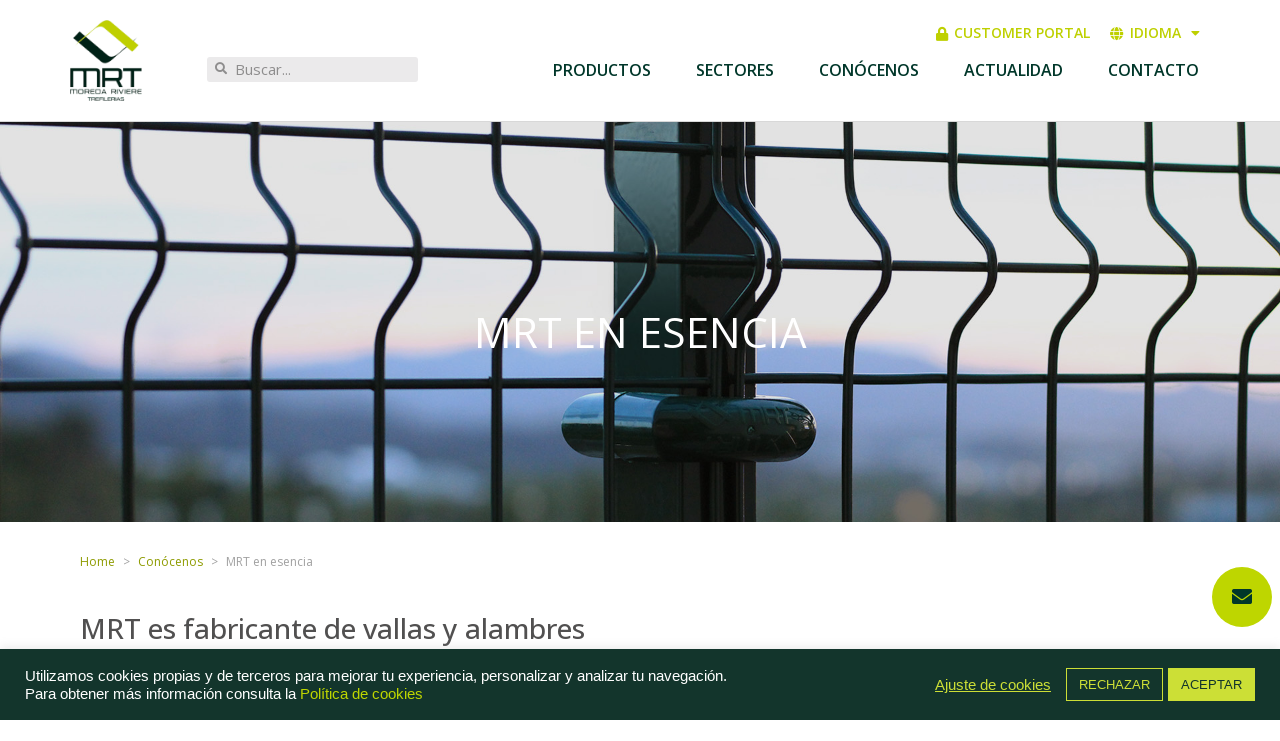

--- FILE ---
content_type: text/html; charset=utf-8
request_url: https://moreda.com/conocenos/mrt-en-esencia/
body_size: 50934
content:
<!DOCTYPE html><html lang="es-ES"><head ><!-- Google Tag Manager -->

<script>(function(w,d,s,l,i){w[l]=w[l]||[];w[l].push({'gtm.start':

new Date().getTime(),event:'gtm.js'});var f=d.getElementsByTagName(s)[0],

j=d.createElement(s),dl=l!='dataLayer'?'&l='+l:'';j.async=true;j.src=

'https://www.googletagmanager.com/gtm.js?id='+i+dl;f.parentNode.insertBefore(j,f);

})(window,document,'script','dataLayer','GTM-PN2TWV2L');</script>

<!-- End Google Tag Manager -->	<meta charset="UTF-8" />
	<meta name="viewport" content="width=device-width, initial-scale=1" />
	<meta name='robots' content='index, follow, max-image-preview:large, max-snippet:-1, max-video-preview:-1' />
	<style>img:is([sizes="auto" i], [sizes^="auto," i]) { contain-intrinsic-size: 3000px 1500px }</style>
	
	<!-- This site is optimized with the Yoast SEO plugin v26.4 - https://yoast.com/wordpress/plugins/seo/ -->
	<title>Procesos de fabricación de MRT, fabricante de vallas y alambres</title>
	<meta name="description" content="Infórmate sobre los procesos de fabricación de MRT. Su control total de todas las etapas de fabricación es clave para ofrecer siempre la máxima calidad." />
	<link rel="canonical" href="https://moreda.com/conocenos/mrt-en-esencia/" />
	<meta property="og:locale" content="es_ES" />
	<meta property="og:type" content="article" />
	<meta property="og:title" content="Procesos de fabricación de MRT, fabricante de vallas y alambres" />
	<meta property="og:description" content="Infórmate sobre los procesos de fabricación de MRT. Su control total de todas las etapas de fabricación es clave para ofrecer siempre la máxima calidad." />
	<meta property="og:url" content="https://moreda.com/conocenos/mrt-en-esencia/" />
	<meta property="og:site_name" content="MRT" />
	<meta property="article:publisher" content="https://www.facebook.com/moredarivieretrefileriassa" />
	<meta property="article:modified_time" content="2025-05-20T09:13:11+00:00" />
	<meta property="og:image" content="https://moreda.com/wp-content/uploads/2023/05/malla-soldada-rollos-.jpg" />
	<meta property="og:image:width" content="640" />
	<meta property="og:image:height" content="360" />
	<meta property="og:image:type" content="image/jpeg" />
	<meta name="twitter:card" content="summary_large_image" />
	<meta name="twitter:site" content="@MoredaRiviere" />
	<meta name="twitter:label1" content="Tiempo de lectura" />
	<meta name="twitter:data1" content="10 minutos" />
	<script type="application/ld+json" class="yoast-schema-graph">{"@context":"https://schema.org","@graph":[{"@type":"WebPage","@id":"https://moreda.com/conocenos/mrt-en-esencia/","url":"https://moreda.com/conocenos/mrt-en-esencia/","name":"Procesos de fabricación de MRT, fabricante de vallas y alambres","isPartOf":{"@id":"https://moreda.com/#website"},"primaryImageOfPage":{"@id":"https://moreda.com/conocenos/mrt-en-esencia/#primaryimage"},"image":{"@id":"https://moreda.com/conocenos/mrt-en-esencia/#primaryimage"},"thumbnailUrl":"https://moreda.com/wp-content/uploads/2023/05/malla-soldada-rollos-.jpg","datePublished":"2023-05-22T11:31:15+00:00","dateModified":"2025-05-20T09:13:11+00:00","description":"Infórmate sobre los procesos de fabricación de MRT. Su control total de todas las etapas de fabricación es clave para ofrecer siempre la máxima calidad.","breadcrumb":{"@id":"https://moreda.com/conocenos/mrt-en-esencia/#breadcrumb"},"inLanguage":"es","potentialAction":[{"@type":"ReadAction","target":["https://moreda.com/conocenos/mrt-en-esencia/"]}]},{"@type":"ImageObject","inLanguage":"es","@id":"https://moreda.com/conocenos/mrt-en-esencia/#primaryimage","url":"https://moreda.com/wp-content/uploads/2023/05/malla-soldada-rollos-.jpg","contentUrl":"https://moreda.com/wp-content/uploads/2023/05/malla-soldada-rollos-.jpg","width":640,"height":360,"caption":"Retirada de un rollo de Jarditor para pasar a plastificar"},{"@type":"BreadcrumbList","@id":"https://moreda.com/conocenos/mrt-en-esencia/#breadcrumb","itemListElement":[{"@type":"ListItem","position":1,"name":"Portada","item":"https://moreda.com/"},{"@type":"ListItem","position":2,"name":"Conócenos","item":"https://moreda.com/conocenos/"},{"@type":"ListItem","position":3,"name":"MRT en esencia"}]},{"@type":"WebSite","@id":"https://moreda.com/#website","url":"https://moreda.com/","name":"MRT - Moreda Riviere Trefilerías","description":"Moreda Riviere Trefilerías. Fabricante de vallas y alambres","publisher":{"@id":"https://moreda.com/#organization"},"alternateName":"MRT","potentialAction":[{"@type":"SearchAction","target":{"@type":"EntryPoint","urlTemplate":"https://moreda.com/?s={search_term_string}"},"query-input":{"@type":"PropertyValueSpecification","valueRequired":true,"valueName":"search_term_string"}}],"inLanguage":"es"},{"@type":"Organization","@id":"https://moreda.com/#organization","name":"Moreda Riviere Trefilerías","alternateName":"MRT","url":"https://moreda.com/","logo":{"@type":"ImageObject","inLanguage":"es","@id":"https://moreda.com/#/schema/logo/image/","url":"https://moreda.com/wp-content/uploads/2022/05/logo-moreda-stiky.svg","contentUrl":"https://moreda.com/wp-content/uploads/2022/05/logo-moreda-stiky.svg","width":541,"height":247,"caption":"Moreda Riviere Trefilerías"},"image":{"@id":"https://moreda.com/#/schema/logo/image/"},"sameAs":["https://www.facebook.com/moredarivieretrefileriassa","https://x.com/MoredaRiviere","https://www.youtube.com/user/MOREDARIVIERE","https://www.linkedin.com/company/trefilerias-moreda-riviere","https://www.instagram.com/moreda.riviere.trefilerias/"]}]}</script>
	<!-- / Yoast SEO plugin. -->


<!-- Google tag (gtag.js) --><script async src=https://www.googletagmanager.com/gtag/js?id=G-B4KLH4JRMQ></script> <script> window.dataLayer = window.dataLayer || []; function gtag(){dataLayer.push(arguments);} gtag('js', new Date()); gtag('config', 'G-B4KLH4JRMQ', { 'debug_mode':true }); </script><link rel="alternate" type="application/rss+xml" title="MRT &raquo; Feed" href="https://moreda.com/feed/" />
<link rel="alternate" type="application/rss+xml" title="MRT &raquo; Feed de los comentarios" href="https://moreda.com/comments/feed/" />
<link rel="alternate" type="application/rss+xml" title="MRT &raquo; Comentario MRT en esencia del feed" href="https://moreda.com/conocenos/mrt-en-esencia/feed/" />
<script type="text/javascript">
/* <![CDATA[ */
window._wpemojiSettings = {"baseUrl":"https:\/\/s.w.org\/images\/core\/emoji\/16.0.1\/72x72\/","ext":".png","svgUrl":"https:\/\/s.w.org\/images\/core\/emoji\/16.0.1\/svg\/","svgExt":".svg","source":{"concatemoji":"https:\/\/moreda.com\/wp-includes\/js\/wp-emoji-release.min.js?ver=6.8.3"}};
/*! This file is auto-generated */
!function(s,n){var o,i,e;function c(e){try{var t={supportTests:e,timestamp:(new Date).valueOf()};sessionStorage.setItem(o,JSON.stringify(t))}catch(e){}}function p(e,t,n){e.clearRect(0,0,e.canvas.width,e.canvas.height),e.fillText(t,0,0);var t=new Uint32Array(e.getImageData(0,0,e.canvas.width,e.canvas.height).data),a=(e.clearRect(0,0,e.canvas.width,e.canvas.height),e.fillText(n,0,0),new Uint32Array(e.getImageData(0,0,e.canvas.width,e.canvas.height).data));return t.every(function(e,t){return e===a[t]})}function u(e,t){e.clearRect(0,0,e.canvas.width,e.canvas.height),e.fillText(t,0,0);for(var n=e.getImageData(16,16,1,1),a=0;a<n.data.length;a++)if(0!==n.data[a])return!1;return!0}function f(e,t,n,a){switch(t){case"flag":return n(e,"\ud83c\udff3\ufe0f\u200d\u26a7\ufe0f","\ud83c\udff3\ufe0f\u200b\u26a7\ufe0f")?!1:!n(e,"\ud83c\udde8\ud83c\uddf6","\ud83c\udde8\u200b\ud83c\uddf6")&&!n(e,"\ud83c\udff4\udb40\udc67\udb40\udc62\udb40\udc65\udb40\udc6e\udb40\udc67\udb40\udc7f","\ud83c\udff4\u200b\udb40\udc67\u200b\udb40\udc62\u200b\udb40\udc65\u200b\udb40\udc6e\u200b\udb40\udc67\u200b\udb40\udc7f");case"emoji":return!a(e,"\ud83e\udedf")}return!1}function g(e,t,n,a){var r="undefined"!=typeof WorkerGlobalScope&&self instanceof WorkerGlobalScope?new OffscreenCanvas(300,150):s.createElement("canvas"),o=r.getContext("2d",{willReadFrequently:!0}),i=(o.textBaseline="top",o.font="600 32px Arial",{});return e.forEach(function(e){i[e]=t(o,e,n,a)}),i}function t(e){var t=s.createElement("script");t.src=e,t.defer=!0,s.head.appendChild(t)}"undefined"!=typeof Promise&&(o="wpEmojiSettingsSupports",i=["flag","emoji"],n.supports={everything:!0,everythingExceptFlag:!0},e=new Promise(function(e){s.addEventListener("DOMContentLoaded",e,{once:!0})}),new Promise(function(t){var n=function(){try{var e=JSON.parse(sessionStorage.getItem(o));if("object"==typeof e&&"number"==typeof e.timestamp&&(new Date).valueOf()<e.timestamp+604800&&"object"==typeof e.supportTests)return e.supportTests}catch(e){}return null}();if(!n){if("undefined"!=typeof Worker&&"undefined"!=typeof OffscreenCanvas&&"undefined"!=typeof URL&&URL.createObjectURL&&"undefined"!=typeof Blob)try{var e="postMessage("+g.toString()+"("+[JSON.stringify(i),f.toString(),p.toString(),u.toString()].join(",")+"));",a=new Blob([e],{type:"text/javascript"}),r=new Worker(URL.createObjectURL(a),{name:"wpTestEmojiSupports"});return void(r.onmessage=function(e){c(n=e.data),r.terminate(),t(n)})}catch(e){}c(n=g(i,f,p,u))}t(n)}).then(function(e){for(var t in e)n.supports[t]=e[t],n.supports.everything=n.supports.everything&&n.supports[t],"flag"!==t&&(n.supports.everythingExceptFlag=n.supports.everythingExceptFlag&&n.supports[t]);n.supports.everythingExceptFlag=n.supports.everythingExceptFlag&&!n.supports.flag,n.DOMReady=!1,n.readyCallback=function(){n.DOMReady=!0}}).then(function(){return e}).then(function(){var e;n.supports.everything||(n.readyCallback(),(e=n.source||{}).concatemoji?t(e.concatemoji):e.wpemoji&&e.twemoji&&(t(e.twemoji),t(e.wpemoji)))}))}((window,document),window._wpemojiSettings);
/* ]]> */
</script>
<link rel='stylesheet' id='jupiterx_icons-css' href='https://moreda.com/wp-content/themes/jupiterx/lib/assets/dist/css/icons-admin.css?ver=4.12.0' type='text/css' media='all' />
<link rel='stylesheet' id='dashicons-css' href='https://moreda.com/wp-includes/css/dashicons.min.css?ver=6.8.3' type='text/css' media='all' />
<link rel='stylesheet' id='menu-icon-font-awesome-css' href='https://moreda.com/wp-content/plugins/menu-icons/css/fontawesome/css/all.min.css?ver=5.15.4' type='text/css' media='all' />
<link rel='stylesheet' id='menu-icons-extra-css' href='https://moreda.com/wp-content/plugins/menu-icons/css/extra.min.css?ver=0.13.19' type='text/css' media='all' />
<link rel='stylesheet' id='jupiterx-child-css' href='https://moreda.com/wp-content/themes/jupiterx-child/assets/css/style.css?prod=2.4.4&#038;ver=6.8.3' type='text/css' media='all' />
<style id='wp-emoji-styles-inline-css' type='text/css'>

	img.wp-smiley, img.emoji {
		display: inline !important;
		border: none !important;
		box-shadow: none !important;
		height: 1em !important;
		width: 1em !important;
		margin: 0 0.07em !important;
		vertical-align: -0.1em !important;
		background: none !important;
		padding: 0 !important;
	}
</style>
<style id='classic-theme-styles-inline-css' type='text/css'>
/*! This file is auto-generated */
.wp-block-button__link{color:#fff;background-color:#32373c;border-radius:9999px;box-shadow:none;text-decoration:none;padding:calc(.667em + 2px) calc(1.333em + 2px);font-size:1.125em}.wp-block-file__button{background:#32373c;color:#fff;text-decoration:none}
</style>
<style id='global-styles-inline-css' type='text/css'>
:root{--wp--preset--aspect-ratio--square: 1;--wp--preset--aspect-ratio--4-3: 4/3;--wp--preset--aspect-ratio--3-4: 3/4;--wp--preset--aspect-ratio--3-2: 3/2;--wp--preset--aspect-ratio--2-3: 2/3;--wp--preset--aspect-ratio--16-9: 16/9;--wp--preset--aspect-ratio--9-16: 9/16;--wp--preset--color--black: #000000;--wp--preset--color--cyan-bluish-gray: #abb8c3;--wp--preset--color--white: #ffffff;--wp--preset--color--pale-pink: #f78da7;--wp--preset--color--vivid-red: #cf2e2e;--wp--preset--color--luminous-vivid-orange: #ff6900;--wp--preset--color--luminous-vivid-amber: #fcb900;--wp--preset--color--light-green-cyan: #7bdcb5;--wp--preset--color--vivid-green-cyan: #00d084;--wp--preset--color--pale-cyan-blue: #8ed1fc;--wp--preset--color--vivid-cyan-blue: #0693e3;--wp--preset--color--vivid-purple: #9b51e0;--wp--preset--gradient--vivid-cyan-blue-to-vivid-purple: linear-gradient(135deg,rgba(6,147,227,1) 0%,rgb(155,81,224) 100%);--wp--preset--gradient--light-green-cyan-to-vivid-green-cyan: linear-gradient(135deg,rgb(122,220,180) 0%,rgb(0,208,130) 100%);--wp--preset--gradient--luminous-vivid-amber-to-luminous-vivid-orange: linear-gradient(135deg,rgba(252,185,0,1) 0%,rgba(255,105,0,1) 100%);--wp--preset--gradient--luminous-vivid-orange-to-vivid-red: linear-gradient(135deg,rgba(255,105,0,1) 0%,rgb(207,46,46) 100%);--wp--preset--gradient--very-light-gray-to-cyan-bluish-gray: linear-gradient(135deg,rgb(238,238,238) 0%,rgb(169,184,195) 100%);--wp--preset--gradient--cool-to-warm-spectrum: linear-gradient(135deg,rgb(74,234,220) 0%,rgb(151,120,209) 20%,rgb(207,42,186) 40%,rgb(238,44,130) 60%,rgb(251,105,98) 80%,rgb(254,248,76) 100%);--wp--preset--gradient--blush-light-purple: linear-gradient(135deg,rgb(255,206,236) 0%,rgb(152,150,240) 100%);--wp--preset--gradient--blush-bordeaux: linear-gradient(135deg,rgb(254,205,165) 0%,rgb(254,45,45) 50%,rgb(107,0,62) 100%);--wp--preset--gradient--luminous-dusk: linear-gradient(135deg,rgb(255,203,112) 0%,rgb(199,81,192) 50%,rgb(65,88,208) 100%);--wp--preset--gradient--pale-ocean: linear-gradient(135deg,rgb(255,245,203) 0%,rgb(182,227,212) 50%,rgb(51,167,181) 100%);--wp--preset--gradient--electric-grass: linear-gradient(135deg,rgb(202,248,128) 0%,rgb(113,206,126) 100%);--wp--preset--gradient--midnight: linear-gradient(135deg,rgb(2,3,129) 0%,rgb(40,116,252) 100%);--wp--preset--font-size--small: 13px;--wp--preset--font-size--medium: 20px;--wp--preset--font-size--large: 36px;--wp--preset--font-size--x-large: 42px;--wp--preset--spacing--20: 0.44rem;--wp--preset--spacing--30: 0.67rem;--wp--preset--spacing--40: 1rem;--wp--preset--spacing--50: 1.5rem;--wp--preset--spacing--60: 2.25rem;--wp--preset--spacing--70: 3.38rem;--wp--preset--spacing--80: 5.06rem;--wp--preset--shadow--natural: 6px 6px 9px rgba(0, 0, 0, 0.2);--wp--preset--shadow--deep: 12px 12px 50px rgba(0, 0, 0, 0.4);--wp--preset--shadow--sharp: 6px 6px 0px rgba(0, 0, 0, 0.2);--wp--preset--shadow--outlined: 6px 6px 0px -3px rgba(255, 255, 255, 1), 6px 6px rgba(0, 0, 0, 1);--wp--preset--shadow--crisp: 6px 6px 0px rgba(0, 0, 0, 1);}:where(.is-layout-flex){gap: 0.5em;}:where(.is-layout-grid){gap: 0.5em;}body .is-layout-flex{display: flex;}.is-layout-flex{flex-wrap: wrap;align-items: center;}.is-layout-flex > :is(*, div){margin: 0;}body .is-layout-grid{display: grid;}.is-layout-grid > :is(*, div){margin: 0;}:where(.wp-block-columns.is-layout-flex){gap: 2em;}:where(.wp-block-columns.is-layout-grid){gap: 2em;}:where(.wp-block-post-template.is-layout-flex){gap: 1.25em;}:where(.wp-block-post-template.is-layout-grid){gap: 1.25em;}.has-black-color{color: var(--wp--preset--color--black) !important;}.has-cyan-bluish-gray-color{color: var(--wp--preset--color--cyan-bluish-gray) !important;}.has-white-color{color: var(--wp--preset--color--white) !important;}.has-pale-pink-color{color: var(--wp--preset--color--pale-pink) !important;}.has-vivid-red-color{color: var(--wp--preset--color--vivid-red) !important;}.has-luminous-vivid-orange-color{color: var(--wp--preset--color--luminous-vivid-orange) !important;}.has-luminous-vivid-amber-color{color: var(--wp--preset--color--luminous-vivid-amber) !important;}.has-light-green-cyan-color{color: var(--wp--preset--color--light-green-cyan) !important;}.has-vivid-green-cyan-color{color: var(--wp--preset--color--vivid-green-cyan) !important;}.has-pale-cyan-blue-color{color: var(--wp--preset--color--pale-cyan-blue) !important;}.has-vivid-cyan-blue-color{color: var(--wp--preset--color--vivid-cyan-blue) !important;}.has-vivid-purple-color{color: var(--wp--preset--color--vivid-purple) !important;}.has-black-background-color{background-color: var(--wp--preset--color--black) !important;}.has-cyan-bluish-gray-background-color{background-color: var(--wp--preset--color--cyan-bluish-gray) !important;}.has-white-background-color{background-color: var(--wp--preset--color--white) !important;}.has-pale-pink-background-color{background-color: var(--wp--preset--color--pale-pink) !important;}.has-vivid-red-background-color{background-color: var(--wp--preset--color--vivid-red) !important;}.has-luminous-vivid-orange-background-color{background-color: var(--wp--preset--color--luminous-vivid-orange) !important;}.has-luminous-vivid-amber-background-color{background-color: var(--wp--preset--color--luminous-vivid-amber) !important;}.has-light-green-cyan-background-color{background-color: var(--wp--preset--color--light-green-cyan) !important;}.has-vivid-green-cyan-background-color{background-color: var(--wp--preset--color--vivid-green-cyan) !important;}.has-pale-cyan-blue-background-color{background-color: var(--wp--preset--color--pale-cyan-blue) !important;}.has-vivid-cyan-blue-background-color{background-color: var(--wp--preset--color--vivid-cyan-blue) !important;}.has-vivid-purple-background-color{background-color: var(--wp--preset--color--vivid-purple) !important;}.has-black-border-color{border-color: var(--wp--preset--color--black) !important;}.has-cyan-bluish-gray-border-color{border-color: var(--wp--preset--color--cyan-bluish-gray) !important;}.has-white-border-color{border-color: var(--wp--preset--color--white) !important;}.has-pale-pink-border-color{border-color: var(--wp--preset--color--pale-pink) !important;}.has-vivid-red-border-color{border-color: var(--wp--preset--color--vivid-red) !important;}.has-luminous-vivid-orange-border-color{border-color: var(--wp--preset--color--luminous-vivid-orange) !important;}.has-luminous-vivid-amber-border-color{border-color: var(--wp--preset--color--luminous-vivid-amber) !important;}.has-light-green-cyan-border-color{border-color: var(--wp--preset--color--light-green-cyan) !important;}.has-vivid-green-cyan-border-color{border-color: var(--wp--preset--color--vivid-green-cyan) !important;}.has-pale-cyan-blue-border-color{border-color: var(--wp--preset--color--pale-cyan-blue) !important;}.has-vivid-cyan-blue-border-color{border-color: var(--wp--preset--color--vivid-cyan-blue) !important;}.has-vivid-purple-border-color{border-color: var(--wp--preset--color--vivid-purple) !important;}.has-vivid-cyan-blue-to-vivid-purple-gradient-background{background: var(--wp--preset--gradient--vivid-cyan-blue-to-vivid-purple) !important;}.has-light-green-cyan-to-vivid-green-cyan-gradient-background{background: var(--wp--preset--gradient--light-green-cyan-to-vivid-green-cyan) !important;}.has-luminous-vivid-amber-to-luminous-vivid-orange-gradient-background{background: var(--wp--preset--gradient--luminous-vivid-amber-to-luminous-vivid-orange) !important;}.has-luminous-vivid-orange-to-vivid-red-gradient-background{background: var(--wp--preset--gradient--luminous-vivid-orange-to-vivid-red) !important;}.has-very-light-gray-to-cyan-bluish-gray-gradient-background{background: var(--wp--preset--gradient--very-light-gray-to-cyan-bluish-gray) !important;}.has-cool-to-warm-spectrum-gradient-background{background: var(--wp--preset--gradient--cool-to-warm-spectrum) !important;}.has-blush-light-purple-gradient-background{background: var(--wp--preset--gradient--blush-light-purple) !important;}.has-blush-bordeaux-gradient-background{background: var(--wp--preset--gradient--blush-bordeaux) !important;}.has-luminous-dusk-gradient-background{background: var(--wp--preset--gradient--luminous-dusk) !important;}.has-pale-ocean-gradient-background{background: var(--wp--preset--gradient--pale-ocean) !important;}.has-electric-grass-gradient-background{background: var(--wp--preset--gradient--electric-grass) !important;}.has-midnight-gradient-background{background: var(--wp--preset--gradient--midnight) !important;}.has-small-font-size{font-size: var(--wp--preset--font-size--small) !important;}.has-medium-font-size{font-size: var(--wp--preset--font-size--medium) !important;}.has-large-font-size{font-size: var(--wp--preset--font-size--large) !important;}.has-x-large-font-size{font-size: var(--wp--preset--font-size--x-large) !important;}
:where(.wp-block-post-template.is-layout-flex){gap: 1.25em;}:where(.wp-block-post-template.is-layout-grid){gap: 1.25em;}
:where(.wp-block-columns.is-layout-flex){gap: 2em;}:where(.wp-block-columns.is-layout-grid){gap: 2em;}
:root :where(.wp-block-pullquote){font-size: 1.5em;line-height: 1.6;}
</style>
<link rel='stylesheet' id='cookie-law-info-css' href='https://moreda.com/wp-content/plugins/cookie-law-info/legacy/public/css/cookie-law-info-public.css?ver=3.3.6' type='text/css' media='all' />
<link rel='stylesheet' id='cookie-law-info-gdpr-css' href='https://moreda.com/wp-content/plugins/cookie-law-info/legacy/public/css/cookie-law-info-gdpr.css?ver=3.3.6' type='text/css' media='all' />
<link rel='stylesheet' id='ctf_styles-css' href='https://moreda.com/wp-content/plugins/custom-twitter-feeds/css/ctf-styles.min.css?ver=2.3.1' type='text/css' media='all' />
<link rel='stylesheet' id='pafe-extension-style-free-css' href='https://moreda.com/wp-content/plugins/piotnet-addons-for-elementor/assets/css/minify/extension.min.css?ver=2.4.36' type='text/css' media='all' />
<link rel='stylesheet' id='wpml-legacy-horizontal-list-0-css' href='https://moreda.com/wp-content/plugins/sitepress-multilingual-cms/templates/language-switchers/legacy-list-horizontal/style.min.css?ver=1' type='text/css' media='all' />
<style id='wpml-legacy-horizontal-list-0-inline-css' type='text/css'>
.wpml-ls-statics-footer a, .wpml-ls-statics-footer .wpml-ls-sub-menu a, .wpml-ls-statics-footer .wpml-ls-sub-menu a:link, .wpml-ls-statics-footer li:not(.wpml-ls-current-language) .wpml-ls-link, .wpml-ls-statics-footer li:not(.wpml-ls-current-language) .wpml-ls-link:link {color:#444444;background-color:#ffffff;}.wpml-ls-statics-footer .wpml-ls-sub-menu a:hover,.wpml-ls-statics-footer .wpml-ls-sub-menu a:focus, .wpml-ls-statics-footer .wpml-ls-sub-menu a:link:hover, .wpml-ls-statics-footer .wpml-ls-sub-menu a:link:focus {color:#000000;background-color:#eeeeee;}.wpml-ls-statics-footer .wpml-ls-current-language > a {color:#444444;background-color:#ffffff;}.wpml-ls-statics-footer .wpml-ls-current-language:hover>a, .wpml-ls-statics-footer .wpml-ls-current-language>a:focus {color:#000000;background-color:#eeeeee;}
</style>
<link rel='stylesheet' id='jupiterx-popups-animation-css' href='https://moreda.com/wp-content/plugins/jupiterx-core/includes/extensions/raven/assets/lib/animate/animate.min.css?ver=4.12.0' type='text/css' media='all' />
<link rel='stylesheet' id='jupiterx-css' href='https://moreda.com/wp-content/uploads/jupiterx/compiler/jupiterx/9203169.css?ver=4.12.0' type='text/css' media='all' />
<link rel='stylesheet' id='jet-popup-frontend-css' href='https://moreda.com/wp-content/plugins/jet-popup/assets/css/jet-popup-frontend.css?ver=2.0.20' type='text/css' media='all' />
<link rel='stylesheet' id='jupiterx-elements-dynamic-styles-css' href='https://moreda.com/wp-content/uploads/jupiterx/compiler/jupiterx-elements-dynamic-styles/3ebbfc1.css?ver=4.12.0' type='text/css' media='all' />
<link rel='stylesheet' id='elementor-frontend-css' href='https://moreda.com/wp-content/uploads/elementor/css/custom-frontend.min.css?ver=1764694427' type='text/css' media='all' />
<link rel='stylesheet' id='widget-nav-menu-css' href='https://moreda.com/wp-content/uploads/elementor/css/custom-pro-widget-nav-menu.min.css?ver=1764694427' type='text/css' media='all' />
<link rel='stylesheet' id='widget-search-form-css' href='https://moreda.com/wp-content/plugins/elementor-pro/assets/css/widget-search-form.min.css?ver=3.33.1' type='text/css' media='all' />
<link rel='stylesheet' id='elementor-icons-shared-0-css' href='https://moreda.com/wp-content/plugins/elementor/assets/lib/font-awesome/css/fontawesome.min.css?ver=5.15.3' type='text/css' media='all' />
<link rel='stylesheet' id='elementor-icons-fa-solid-css' href='https://moreda.com/wp-content/plugins/elementor/assets/lib/font-awesome/css/solid.min.css?ver=5.15.3' type='text/css' media='all' />
<link rel='stylesheet' id='widget-menu-anchor-css' href='https://moreda.com/wp-content/plugins/elementor/assets/css/widget-menu-anchor.min.css?ver=3.33.1' type='text/css' media='all' />
<link rel='stylesheet' id='widget-divider-css' href='https://moreda.com/wp-content/plugins/elementor/assets/css/widget-divider.min.css?ver=3.33.1' type='text/css' media='all' />
<link rel='stylesheet' id='widget-spacer-css' href='https://moreda.com/wp-content/plugins/elementor/assets/css/widget-spacer.min.css?ver=3.33.1' type='text/css' media='all' />
<link rel='stylesheet' id='widget-image-css' href='https://moreda.com/wp-content/plugins/elementor/assets/css/widget-image.min.css?ver=3.33.1' type='text/css' media='all' />
<link rel='stylesheet' id='swiper-css' href='https://moreda.com/wp-content/plugins/elementor/assets/lib/swiper/v8/css/swiper.min.css?ver=8.4.5' type='text/css' media='all' />
<link rel='stylesheet' id='e-swiper-css' href='https://moreda.com/wp-content/plugins/elementor/assets/css/conditionals/e-swiper.min.css?ver=3.33.1' type='text/css' media='all' />
<link rel='stylesheet' id='e-animation-grow-css' href='https://moreda.com/wp-content/plugins/elementor/assets/lib/animations/styles/e-animation-grow.min.css?ver=3.33.1' type='text/css' media='all' />
<link rel='stylesheet' id='e-animation-shrink-css' href='https://moreda.com/wp-content/plugins/elementor/assets/lib/animations/styles/e-animation-shrink.min.css?ver=3.33.1' type='text/css' media='all' />
<link rel='stylesheet' id='e-animation-pulse-css' href='https://moreda.com/wp-content/plugins/elementor/assets/lib/animations/styles/e-animation-pulse.min.css?ver=3.33.1' type='text/css' media='all' />
<link rel='stylesheet' id='e-animation-pop-css' href='https://moreda.com/wp-content/plugins/elementor/assets/lib/animations/styles/e-animation-pop.min.css?ver=3.33.1' type='text/css' media='all' />
<link rel='stylesheet' id='e-animation-grow-rotate-css' href='https://moreda.com/wp-content/plugins/elementor/assets/lib/animations/styles/e-animation-grow-rotate.min.css?ver=3.33.1' type='text/css' media='all' />
<link rel='stylesheet' id='e-animation-wobble-skew-css' href='https://moreda.com/wp-content/plugins/elementor/assets/lib/animations/styles/e-animation-wobble-skew.min.css?ver=3.33.1' type='text/css' media='all' />
<link rel='stylesheet' id='e-animation-buzz-out-css' href='https://moreda.com/wp-content/plugins/elementor/assets/lib/animations/styles/e-animation-buzz-out.min.css?ver=3.33.1' type='text/css' media='all' />
<link rel='stylesheet' id='elementor-icons-css' href='https://moreda.com/wp-content/plugins/elementor/assets/lib/eicons/css/elementor-icons.min.css?ver=5.44.0' type='text/css' media='all' />
<link rel='stylesheet' id='jupiterx-core-raven-frontend-css' href='https://moreda.com/wp-content/plugins/jupiterx-core/includes/extensions/raven/assets/css/frontend.min.css?ver=6.8.3' type='text/css' media='all' />
<link rel='stylesheet' id='elementor-post-9-css' href='https://moreda.com/wp-content/uploads/elementor/css/post-9.css?ver=1764694413' type='text/css' media='all' />
<link rel='stylesheet' id='flatpickr-css' href='https://moreda.com/wp-content/plugins/elementor/assets/lib/flatpickr/flatpickr.min.css?ver=4.6.13' type='text/css' media='all' />
<link rel='stylesheet' id='widget-heading-css' href='https://moreda.com/wp-content/plugins/elementor/assets/css/widget-heading.min.css?ver=3.33.1' type='text/css' media='all' />
<link rel='stylesheet' id='widget-gallery-css' href='https://moreda.com/wp-content/plugins/elementor-pro/assets/css/widget-gallery.min.css?ver=3.33.1' type='text/css' media='all' />
<link rel='stylesheet' id='elementor-gallery-css' href='https://moreda.com/wp-content/plugins/elementor/assets/lib/e-gallery/css/e-gallery.min.css?ver=1.2.0' type='text/css' media='all' />
<link rel='stylesheet' id='e-transitions-css' href='https://moreda.com/wp-content/plugins/elementor-pro/assets/css/conditionals/transitions.min.css?ver=3.33.1' type='text/css' media='all' />
<link rel='stylesheet' id='widget-accordion-css' href='https://moreda.com/wp-content/uploads/elementor/css/custom-widget-accordion.min.css?ver=1764694427' type='text/css' media='all' />
<link rel='stylesheet' id='widget-icon-list-css' href='https://moreda.com/wp-content/uploads/elementor/css/custom-widget-icon-list.min.css?ver=1764694427' type='text/css' media='all' />
<link rel='stylesheet' id='widget-image-box-css' href='https://moreda.com/wp-content/uploads/elementor/css/custom-widget-image-box.min.css?ver=1764694427' type='text/css' media='all' />
<link rel='stylesheet' id='widget-video-css' href='https://moreda.com/wp-content/plugins/elementor/assets/css/widget-video.min.css?ver=3.33.1' type='text/css' media='all' />
<link rel='stylesheet' id='e-animation-fadeInUp-css' href='https://moreda.com/wp-content/plugins/elementor/assets/lib/animations/styles/fadeInUp.min.css?ver=3.33.1' type='text/css' media='all' />
<link rel='stylesheet' id='elementor-post-33070-css' href='https://moreda.com/wp-content/uploads/elementor/css/post-33070.css?ver=1764696233' type='text/css' media='all' />
<link rel='stylesheet' id='elementor-post-217-css' href='https://moreda.com/wp-content/uploads/elementor/css/post-217.css?ver=1764694413' type='text/css' media='all' />
<link rel='stylesheet' id='elementor-post-24-css' href='https://moreda.com/wp-content/uploads/elementor/css/post-24.css?ver=1764694413' type='text/css' media='all' />
<link rel='stylesheet' id='um_modal-css' href='https://moreda.com/wp-content/plugins/ultimate-member/assets/css/um-modal.min.css?ver=2.10.6' type='text/css' media='all' />
<link rel='stylesheet' id='um_ui-css' href='https://moreda.com/wp-content/plugins/ultimate-member/assets/libs/jquery-ui/jquery-ui.min.css?ver=1.13.2' type='text/css' media='all' />
<link rel='stylesheet' id='um_tipsy-css' href='https://moreda.com/wp-content/plugins/ultimate-member/assets/libs/tipsy/tipsy.min.css?ver=1.0.0a' type='text/css' media='all' />
<link rel='stylesheet' id='um_raty-css' href='https://moreda.com/wp-content/plugins/ultimate-member/assets/libs/raty/um-raty.min.css?ver=2.6.0' type='text/css' media='all' />
<link rel='stylesheet' id='select2-css' href='https://moreda.com/wp-content/plugins/ultimate-member/assets/libs/select2/select2.min.css?ver=4.0.13' type='text/css' media='all' />
<link rel='stylesheet' id='um_fileupload-css' href='https://moreda.com/wp-content/plugins/ultimate-member/assets/css/um-fileupload.min.css?ver=2.10.6' type='text/css' media='all' />
<link rel='stylesheet' id='um_confirm-css' href='https://moreda.com/wp-content/plugins/ultimate-member/assets/libs/um-confirm/um-confirm.min.css?ver=1.0' type='text/css' media='all' />
<link rel='stylesheet' id='um_datetime-css' href='https://moreda.com/wp-content/plugins/ultimate-member/assets/libs/pickadate/default.min.css?ver=3.6.2' type='text/css' media='all' />
<link rel='stylesheet' id='um_datetime_date-css' href='https://moreda.com/wp-content/plugins/ultimate-member/assets/libs/pickadate/default.date.min.css?ver=3.6.2' type='text/css' media='all' />
<link rel='stylesheet' id='um_datetime_time-css' href='https://moreda.com/wp-content/plugins/ultimate-member/assets/libs/pickadate/default.time.min.css?ver=3.6.2' type='text/css' media='all' />
<link rel='stylesheet' id='um_fonticons_ii-css' href='https://moreda.com/wp-content/plugins/ultimate-member/assets/libs/legacy/fonticons/fonticons-ii.min.css?ver=2.10.6' type='text/css' media='all' />
<link rel='stylesheet' id='um_fonticons_fa-css' href='https://moreda.com/wp-content/plugins/ultimate-member/assets/libs/legacy/fonticons/fonticons-fa.min.css?ver=2.10.6' type='text/css' media='all' />
<link rel='stylesheet' id='um_fontawesome-css' href='https://moreda.com/wp-content/plugins/ultimate-member/assets/css/um-fontawesome.min.css?ver=6.5.2' type='text/css' media='all' />
<link rel='stylesheet' id='um_common-css' href='https://moreda.com/wp-content/plugins/ultimate-member/assets/css/common.min.css?ver=2.10.6' type='text/css' media='all' />
<link rel='stylesheet' id='um_responsive-css' href='https://moreda.com/wp-content/plugins/ultimate-member/assets/css/um-responsive.min.css?ver=2.10.6' type='text/css' media='all' />
<link rel='stylesheet' id='um_styles-css' href='https://moreda.com/wp-content/plugins/ultimate-member/assets/css/um-styles.min.css?ver=2.10.6' type='text/css' media='all' />
<link rel='stylesheet' id='um_crop-css' href='https://moreda.com/wp-content/plugins/ultimate-member/assets/libs/cropper/cropper.min.css?ver=1.6.1' type='text/css' media='all' />
<link rel='stylesheet' id='um_profile-css' href='https://moreda.com/wp-content/plugins/ultimate-member/assets/css/um-profile.min.css?ver=2.10.6' type='text/css' media='all' />
<link rel='stylesheet' id='um_account-css' href='https://moreda.com/wp-content/plugins/ultimate-member/assets/css/um-account.min.css?ver=2.10.6' type='text/css' media='all' />
<link rel='stylesheet' id='um_misc-css' href='https://moreda.com/wp-content/plugins/ultimate-member/assets/css/um-misc.min.css?ver=2.10.6' type='text/css' media='all' />
<link rel='stylesheet' id='um_default_css-css' href='https://moreda.com/wp-content/plugins/ultimate-member/assets/css/um-old-default.min.css?ver=2.10.6' type='text/css' media='all' />
<link rel='stylesheet' id='elementor-gf-local-opensans-css' href='https://moreda.com/wp-content/uploads/elementor/google-fonts/css/opensans.css?ver=1747341387' type='text/css' media='all' />
<script type="text/javascript" id="wpml-cookie-js-extra">
/* <![CDATA[ */
var wpml_cookies = {"wp-wpml_current_language":{"value":"es","expires":1,"path":"\/"}};
var wpml_cookies = {"wp-wpml_current_language":{"value":"es","expires":1,"path":"\/"}};
/* ]]> */
</script>
<script type="text/javascript" src="https://moreda.com/wp-content/plugins/sitepress-multilingual-cms/res/js/cookies/language-cookie.js?ver=485900" id="wpml-cookie-js" defer="defer" data-wp-strategy="defer"></script>
<script type="text/javascript" src="https://moreda.com/wp-includes/js/jquery/jquery.min.js?ver=3.7.1" id="jquery-core-js"></script>
<script type="text/javascript" src="https://moreda.com/wp-includes/js/jquery/jquery-migrate.min.js?ver=3.4.1" id="jquery-migrate-js"></script>
<script type="text/javascript" id="cookie-law-info-js-extra">
/* <![CDATA[ */
var Cli_Data = {"nn_cookie_ids":[],"cookielist":[],"non_necessary_cookies":[],"ccpaEnabled":"","ccpaRegionBased":"","ccpaBarEnabled":"","strictlyEnabled":["necessary","obligatoire"],"ccpaType":"gdpr","js_blocking":"1","custom_integration":"","triggerDomRefresh":"","secure_cookies":""};
var cli_cookiebar_settings = {"animate_speed_hide":"500","animate_speed_show":"500","background":"#13352c","border":"#b1a6a6c2","border_on":"","button_1_button_colour":"#ccdf36","button_1_button_hover":"#a3b22b","button_1_link_colour":"#13352c","button_1_as_button":"1","button_1_new_win":"","button_2_button_colour":"#333","button_2_button_hover":"#292929","button_2_link_colour":"#CCDF36","button_2_as_button":"","button_2_hidebar":"","button_3_button_colour":"#13352c","button_3_button_hover":"#0f2a23","button_3_link_colour":"#ccdf36","button_3_as_button":"1","button_3_new_win":"","button_4_button_colour":"#dedfe0","button_4_button_hover":"#b2b2b3","button_4_link_colour":"#ccdf36","button_4_as_button":"","button_7_button_colour":"#61a229","button_7_button_hover":"#4e8221","button_7_link_colour":"#fff","button_7_as_button":"1","button_7_new_win":"","font_family":"inherit","header_fix":"","notify_animate_hide":"1","notify_animate_show":"","notify_div_id":"#cookie-law-info-bar","notify_position_horizontal":"right","notify_position_vertical":"bottom","scroll_close":"","scroll_close_reload":"","accept_close_reload":"","reject_close_reload":"","showagain_tab":"","showagain_background":"#fff","showagain_border":"#000","showagain_div_id":"#cookie-law-info-again","showagain_x_position":"100px","text":"#ffffff","show_once_yn":"","show_once":"10000","logging_on":"","as_popup":"","popup_overlay":"1","bar_heading_text":"","cookie_bar_as":"banner","popup_showagain_position":"bottom-right","widget_position":"left"};
var log_object = {"ajax_url":"https:\/\/moreda.com\/wp-admin\/admin-ajax.php"};
/* ]]> */
</script>
<script type="text/javascript" src="https://moreda.com/wp-content/plugins/cookie-law-info/legacy/public/js/cookie-law-info-public.js?ver=3.3.6" id="cookie-law-info-js"></script>
<script type="text/javascript" src="https://moreda.com/wp-content/plugins/piotnet-addons-for-elementor/assets/js/minify/extension.min.js?ver=2.4.36" id="pafe-extension-free-js"></script>
<script type="text/javascript" src="https://moreda.com/wp-content/themes/jupiterx/lib/admin/assets/lib/webfont/webfont.min.js?ver=1.6.26" id="jupiterx-webfont-js"></script>
<script type="text/javascript" id="jupiterx-webfont-js-after">
/* <![CDATA[ */
WebFont.load({
				google: {
					families: ['Open Sans:100,200,300,400,500,600,700,800,900,100italic,200italic,300italic,400italic,500italic,600italic,700italic,800italic,900italic']
				}
			});
/* ]]> */
</script>
<script type="text/javascript" src="https://moreda.com/wp-content/themes/jupiterx/lib/assets/dist/js/utils.min.js?ver=4.12.0" id="jupiterx-utils-js"></script>
<script type="text/javascript" src="https://moreda.com/wp-content/plugins/ultimate-member/assets/js/um-gdpr.min.js?ver=2.10.6" id="um-gdpr-js"></script>
<link rel="https://api.w.org/" href="https://moreda.com/wp-json/" /><link rel="alternate" title="JSON" type="application/json" href="https://moreda.com/wp-json/wp/v2/pages/33070" /><meta name="generator" content="WordPress 6.8.3" />
<link rel='shortlink' href='https://moreda.com/?p=33070' />
<link rel="alternate" title="oEmbed (JSON)" type="application/json+oembed" href="https://moreda.com/wp-json/oembed/1.0/embed?url=https%3A%2F%2Fmoreda.com%2Fconocenos%2Fmrt-en-esencia%2F" />
<link rel="alternate" title="oEmbed (XML)" type="text/xml+oembed" href="https://moreda.com/wp-json/oembed/1.0/embed?url=https%3A%2F%2Fmoreda.com%2Fconocenos%2Fmrt-en-esencia%2F&#038;format=xml" />
<meta name="generator" content="WPML ver:4.8.5 stt:1,4,2;" />
<meta name="generator" content="Elementor 3.33.1; features: additional_custom_breakpoints; settings: css_print_method-external, google_font-enabled, font_display-auto">
			<style>
				.e-con.e-parent:nth-of-type(n+4):not(.e-lazyloaded):not(.e-no-lazyload),
				.e-con.e-parent:nth-of-type(n+4):not(.e-lazyloaded):not(.e-no-lazyload) * {
					background-image: none !important;
				}
				@media screen and (max-height: 1024px) {
					.e-con.e-parent:nth-of-type(n+3):not(.e-lazyloaded):not(.e-no-lazyload),
					.e-con.e-parent:nth-of-type(n+3):not(.e-lazyloaded):not(.e-no-lazyload) * {
						background-image: none !important;
					}
				}
				@media screen and (max-height: 640px) {
					.e-con.e-parent:nth-of-type(n+2):not(.e-lazyloaded):not(.e-no-lazyload),
					.e-con.e-parent:nth-of-type(n+2):not(.e-lazyloaded):not(.e-no-lazyload) * {
						background-image: none !important;
					}
				}
			</style>
					<link rel="pingback" href="https://moreda.com/xmlrpc.php">
		<link rel="icon" href="https://moreda.com/wp-content/uploads/2021/10/cropped-mrt-favicon-simbolo-32x32.png" sizes="32x32" />
<link rel="icon" href="https://moreda.com/wp-content/uploads/2021/10/cropped-mrt-favicon-simbolo-192x192.png" sizes="192x192" />
<link rel="apple-touch-icon" href="https://moreda.com/wp-content/uploads/2021/10/cropped-mrt-favicon-simbolo-180x180.png" />
<meta name="msapplication-TileImage" content="https://moreda.com/wp-content/uploads/2021/10/cropped-mrt-favicon-simbolo-270x270.png" />
		<style type="text/css" id="wp-custom-css">
			html:lang(en-US) #jet-popup-17036 .raven-tabs-title {
	padding: 19px !important;
}

img.attachment-large.size-large.wp-image-36075 {
    width: 200px;
    margin-bottom: -12px;
}

.elementor-17036 .elementor-element.elementor-element-011704f>.elementor-background-overlay {
	opacity: 1 !important;
}

#jet-popup-17036 .jet-popup__container-overlay {
	background-color: #13352c;
}

html:lang(fr-FR) .elementor-slideshow__footer, html:lang(en-US) .elementor-slideshow__footer {
   display: none;
}

.idioma-es, .idioma-fr, .idioma-en {
	display: none;
}

.idioma-es:lang(es-ES) {
   display: inherit;
}
.idioma-fr:lang(fr-FR) {
   display: inherit;
}
.idioma-en:lang(en-US) {
   display: inherit;
}
a#cookie_action_close_header_reject, a#cookie_action_close_header {
    border: 1px solid #ccdf36;
}
.elementor-sticky .button-logged-in a:hover .raven-button-text, .elementor-sticky .button-not-logged-in  a:hover .raven-button-text {
	color: #13352C !important;
}

.elementor-element .elementor-widget-container:has(> img[alt="Inspiración"]), .elementor-element .elementor-widget-container:has(> img[alt="Inspiration"]) {
    margin: 0px 0px -34px 24px !important;
}

.elementor-element.elementor-absolute .elementor-widget-container:has(> img[alt="Inspiración"]), .elementor-element.elementor-absolute .elementor-widget-container:has(> img[alt="Inspiration"]) {
    margin: inherit !important;
}

.elementor-element.elementor-absolute .elementor-widget-container img[alt="Inspiration"] {
	width: 147px;
	margin-left: -20px !important;
}



img.elementor-animation-grow.attachment-large.size-large {
    width: auto;
}

.abanico-colores p {
	min-height: 24px;
}

footer:lang(fr-FR) .elementor-widget-nav-menu li li a .text-copyright, footer:lang(en-US) .elementor-widget-nav-menu li li a .text-copyright {
	margin-right: 4px;
}

footer:lang(fr-FR) .elementor-widget-nav-menu .menu-item-403 li:not(:last-child) .text-copyright, footer:lang(en-US) .elementor-widget-nav-menu .menu-item-403 li:not(:last-child) .text-copyright {
	margin-left: 4px;
}

footer p {
	font-size: 22px;
}

.elementor-widget-search-form {
	margin-bottom: 0 !important;
}

.ctf-item.ctf-author-moredariviere.ctf-new:hover {
	background-color: #f9f9f9;
}

.ctf-item.ctf-author-moredariviere.ctf-new {
	padding: 7% !important;
}

.ctf-item:first-child {
    border-radius: 17px 17px 0 0;
}

.ctf-item:last-child {
    border-radius: 0 0 17px 17px;
}


.ctf-tweets {
	border: 1px solid rgba(229,226,220,0.4);
	border-radius: 17px;
	    box-shadow: 0 1px 4px 0 rgba(0, 0, 0, 0.05);
}

#ctf #ctf-more {
    padding: 10px 40px !important;
    font-size: 15px;
    font-weight: 600 !important;
    margin: 20px auto 0 !important;
    max-width: 140px;
    border-radius: 0px !important;
}
#ctf #ctf-more:hover {
    color: #FFF !important;
}

body:not(.admin-bar) .wpml-ls-statics-footer {
	display: none;
}

img[alt="Inspiration"].attachment-large {
  max-width: 171px;
  width: auto;
}

img[alt="Ressources"], img[alt="Resources"]  {
    max-height: 31px;
    width: auto;
    margin-bottom: 4px;
}

@font-face {
  font-family: Manus;
  src: url(/wp-content/uploads/2021/11/Manus.otf);
}
.raven-button-text img {
    max-height: 30px!important;
}
.home h2 {
	color: #13352c;
	font-size: 34px;
	font-weight: 700;
}

.elementor-accordion .elementor-tab-title .elementor-accordion-icon.elementor-accordion-icon-left {
	padding-bottom: 20px;
}

h2.elementor-heading-title {
	line-height: 1.3;
}

.subtitulo_home {
	margin-left: 3px;
}

.visibility-none {
	visibility: hidden;
}

.dear-joe-5 h2{
	    font-family: "Dear Joe 5 Casual", Sans-serif !important;
}

.texto-exige h2{
	font-size: 52px;
}

.boton-estandard a{
	    border-width: 0px;
    border-radius: 0px;
    color: #01372A;
    background-color: #BED600;
}

body.jupiterx-header-stick .jupiterx-site {
	   padding-top: 0px !important;
}

.productohome figcaption {
    pointer-events: none;
}

.productohome .wp-caption:hover figcaption {z-index: 100000;background-color: #13352C; padding: 12px 0}


.productohome .wp-caption figcaption {
    position: absolute;
    width: 100%;
    bottom: 0;
    margin: 0;
    transition: ease all 0.3s;
    padding: 25px 0;
}

.menu-item i._mi {
    margin-right: 6px;
    margin-top: 2px;
}
footer span.sub-arrow {
    float: left!important;
    position: absolute;
    left: 4px;
    top: 12px;
    color: #BED600;
}

footer .menu-item a {
  padding-left: 35px!important;
	background-color: transparent;
	white-space: nowrap;
}

html:not(.csstransforms) body.home:not(.logged-in) header, html:not(.csstransforms) body.home:not(.logged-in) footer {
	display: none;
}

.threecolmenu .sub-menu li {
    display: inline-block;
    width: 32.9%;
}

.threecolmenu .sub-menu {
    width: 645px!important;
	max-width:100%;
	padding: 5px 15px!important;
}
footer .elementor-container .elementor-column nav{

	overflow:hidden;
}

/* change bg for load more button */
.ff-loadmore-wrapper .ff-btn {
  /* normal state */
  background-color: #BED600 !important;
  color: #13352C !important;
	font-weight:bold!important;
}
.ff-loadmore-wrapper .ff-btn:hover {
  /* hovered */
  background-color: #13352C !important;
  color: #ffffff !important;
}
.homemarcas .swiper-slide div {
    opacity: 0.6;
}

.homemarcas .swiper-slide div:hover{
    opacity: 1;
}
.newsletterblock .raven-field-type-submit-button {
    position: absolute;
    right: 0;
    width: 26%!important;
    top: 0px;
    padding: 0;
    padding-left: 15px!important;
	max-height:35px;
}
.newsletterblock input {
    max-height: 35px;
}
.newsletterblock button.raven-submit-button {
    width: 100%!important;
}

.newsletterblock.responsive .raven-field-type-submit-button{
	position:static!important;
	width:100%!important;
	margin-top:15px!important;
	padding-left:0px!important;
	
}

.newsletterblock .raven-field-type-acceptance {
    margin: 0!important;
}
.newsletterblock .raven-field-type-acceptance a{
	color:#BED600!important;
	background-color: #FFF;
	border-radius: 10px;
}
.jupiterx-social-widget-wrapper a:first-child {padding-left:0}
a.desarrollopkk{
	float:right;
}
.subfooter a{
	font-size:12px!important;
	margin-left:20px;
	color: #6e6e6e!important;
}

.pulse-button a {

  box-shadow: 0 0 0 0 rgba(#5a99d4, .5);
  -webkit-animation: pulse 1.5s infinite;
}

.pulse-button a:hover {
  -webkit-animation: none;
}

.boton-seguridad {
	margin-top: 10px;
	margin-bottom: 5px;
}

header .sub-menu{
	padding: 5px 15px!important;
}

.menu-item.menu-item-has-children a.elementor-item::before {
    display: none;
}
.ff-loadmore-wrapper .ff-btn {
    text-transform: none!important;
    border-radius: 0!important;
	font-weight: 600 !important;
}
@-webkit-keyframes pulse {
  0% {
    @include transform(scale(.9));
  }
  70% {
    @include transform(scale(1));
    box-shadow: 0 0 0 50px rgba(#5a99d4, 0);
  }
    100% {
    @include transform(scale(.9));
    box-shadow: 0 0 0 0 rgba(#5a99d4, 0);
  }
}


.breadcrumb-item + .breadcrumb-item::before {
    content: '>'!important;
}
footer .elementor-widget-text-editor a, footer .widget_text a {
    color: #01372A;
}
footer .elementor-widget-text-editor a:hover,footer .widget_text a:hover {
    color: #BED600;
}
.socialfooter div {
    margin-bottom: 0;
}

.socialfooter {
    position: absolute;
    bottom: 0;
}
.subfooter p, .subfooter .widget_text, .subfooter .elementor-widget-wrap {
    margin: 0!important;
    padding-top: 0!important;
    font-size: 12px;
}
footer p {
    margin-bottom: 0;
}

footer .elementor-widget-text-editor {
    margin-bottom: 0!important;
}

footer .elementor-nav-menu__container {
    margin-top: 0!important;
}

footer .elementor-column-gap-default>.elementor-column>.elementor-element-populated {
    padding-bottom: 0;
}

.subfooter .elementor-column-gap-default>.elementor-column>.elementor-element-populated {
    padding-bottom: 10px;
}
footer span.raven-button-text {
    color: #01372A;
    padding-left: 5px;
}
footer span.raven-button-text:hover{
	color:#BED600;
}
.eventsnone{
	pointer-events:none;
}
.scrolltext {
    position: absolute;
    max-width: calc(100% - 20px);
}
img.raven-site-logo-desktop.raven-site-logo-tablet.raven-site-logo-mobile {
	margin-left: -16px;
}
.elementor-search-form__container {
    margin-right: -10px;
}

.saber-mas p{
	margin-bottom: 8px;
	font-size: 42px;
}
.saber-mas h2{
	font-size: 39px;
}
#ff-stream-1, #ff-stream-2, #ff-stream-3 {
background-color: #FFF !important;
}

.text-copyright:after {
	content: "\00AE";
	font-size: 10px;
  position: relative;
	top: -5px;
}
figcaption.widget-image-caption.wp-caption-text .text-copyright:after {
	top: -12px;
}
.text-copyright-2:after {
	content: "\00AE";
	font-size: 12px;
  position: relative;
	top: -15px;
}
.productAttrs ul li {
    display: flex;
    margin-top: 8px;
    padding-bottom: 8px;
    border-bottom: 1px solid #CCDF36;
	    align-items: center;
    justify-content: space-between;
	line-height:21px;
}

.productAttrsMultiple ul li {
    border-bottom: 0px solid #CCDF36;
	border-top: 1px solid #e5e5e5;
	    align-items: center;
	padding-top: 15px;
	line-height:16px;
	
}


.productAttrsMultiple ul li:first-child {
	border-top: 1px solid #CCDF36;
}


.productAttrsAccordion ul li {
    border-bottom: 1px solid #e5e5e5;
	    align-items: center;
	padding-top: 5px;
	line-height:16px;
	justify-content: unset !important;
	margin-right: -16px;
}

.productAttrsAccordion ul li:first-child {
    margin-top: 0px
}

.productAttrsAccordion ul {
    padding: 0;
    columns: 2;
    -webkit-columns: 2;
    -moz-columns: 2;
    list-style-position: inside;
}

.productAttrsMultiple {
	margin-top: -10px;
}

.productAttrs ul {
    padding: 0;
}

.productAttrs li div {
    display: inline-block;
    vertical-align: middle;
	text-align: right;
}
figcaption.elementor-image-carousel-caption {
    margin-top: 12px;
	white-space: nowrap;
}

.arrowcarousel .swiper-slide-inner:after {
	content: '';
	background-image:url('/wp-content/uploads/2021/11/Flecha-verde-claro.svg');
	background-repeat:no-repeat;
	width:40px;
	height:20px;
	position: absolute;
	z-index: 1000000;
	display: block;
	bottom: 30px;
	margin-left: auto;
    margin-right: auto;
    left: 0;
right: -150px;
text-align: center;

}
.arrowcarousel .swiper-slide .swiper-slide-inner .swiper-slide-image {
    height: 220px;
    object-fit: contain;
}
.productAttrs img {
    margin-bottom: 0;
}
h1 .text-copyright:after {
    font-size: 16px;
    top: -21px;
}
.sticky-parent h1 .text-copyright:after {
    font-size: 12px;
    top: -15px;
}
h2 .text-copyright:after {
	font-size: 11px;
    top: -11px;
}
h3 .text-copyright:after {
	font-size: 13px;
    top: -13px;
}
h4 .text-copyright:after {
	font-size: 11px;
    top: -11px;
}
p strong {
    font-weight: 700;
	color:#6e6e6e;
}
.productText a {
    color: #083c2f;
}

.productText a:hover {
    color: #cddf36;
}
img.swiper-slide-image:hover {transform:scale(1.3);border:0!important;}
.swiper-slide-image{
    transition:all ease 0.5s;
}

#jet-popup-11538 .jet-popup__close-button {
	background-color: transparent !important;
}

#jet-popup-11538 .um-field-checkbox-option, .um-field-radio-option {
	color: #FFF !important;
}

#jet-popup-11538 a.um-toggle-gdpr {
	color: #BED600;
}

html:lang(fr-FR) #jet-popup-17036 .jet-popup__container {
    width: 950px !important;
}

html:lang(fr-FR) .elementor-17036 .elementor-element.elementor-element-011704f>.elementor-container {
    max-width: 865px;
}

input#um-submit-btn {
	width: 100%;
    height: 41px;
    background-color: #BED600;
    background-image: none;
    border-radius: 0px 0px 0px 0px;
    font-family: "Roboto", Sans-serif;
    font-size: 16px;
    font-weight: 500;
    color: #13352C;
}

span.um-field-checkbox-option {
	  color: #FFF !important;
    font-size: 8px;
    line-height: 11px;
}

span.um-field-checkbox-option a:hover{
	  color: #8e9b00 !important;
}

.um .um-tip:hover, .um .um-field-radio.active:not(.um-field-radio-state-disabled) i, .um .um-field-checkbox.active:not(.um-field-radio-state-disabled) i, .um .um-member-name a:hover, .um .um-member-more a:hover, .um .um-member-less a:hover, .um .um-members-pagi a:hover, .um .um-cover-add:hover, .um .um-profile-subnav a.active, .um .um-item-meta a, .um-account-name a:hover, .um-account-nav a.current, .um-account-side li a.current span.um-account-icon, .um-account-side li a.current:hover span.um-account-icon, .um-dropdown li a:hover, i.um-active-color, span.um-active-color {
    color: #BED600;
}


/*CSS PARRAFOS*/
p a {
    font-weight: 700;
}
ul li, p, .elementor-widget-text-editor, .elementor-widget-icon-list .elementor-icon-list-item > .elementor-icon-list-text {
    font-size: 14px;
	font-weight:300;
	line-height:24px;
}
.elementor-kit-9 a {
    color: #8e9b00;
}
ul li strong {
    font-weight: 700;
    color: #6e6e6e;
}
.handwrite p {
    font-size: 39px;
	margin-top:17px;
}
.productAttrs p {
    margin-bottom: 7px;
}
.formulario-descarga div {
		margin-bottom:2px;
	}
	
	.formulario-descarga input{
		margin-bottom:4px;
	}

.formulario-descarga {
        padding: 0;
    }

.formulario-descarga label, .formulario-newsletter label {
        font-size: 8px;
        color: #FFF;
        padding-left: 20px;
        margin-top: -20px;
    }

.formulario-descarga .label-newsletter {
	float: right;
}

html:lang(fr-FR)  .formulario-descarga .label-newsletter {
	float: none;
	padding-left: 4px;
}

.formulario-descarga input[type="text"], .formulario-descarga input[type="password"], .formulario-descarga input[type="email"] {
        margin-top:12px;
        font-size: 15px;
        color:#666666;
        padding: 8px;
        width: 100%;
        font-weight:400;
        height:40px;
    }

.formulario-descarga input::placeholder{
        color: #a6a2a2;
        font-weight:200;
    }

.formulario-descarga input[type="submit"], .descargasuccess a {
        background-color: #BED600;
        width:100%;
            font-size: 16px;
        font-weight: bold;
        color: #13352C;
            padding: 12px 24px;
        border: 0;
        margin-top:15px;
        cursor:pointer;
    }
    input#checkbox-descarga {
        margin-top: 12px;
    }

.descargasuccess{
	display:none;
}

.descargasuccess a {
    display: block;
    text-align: center;
    margin: 0;
}
.elementor-widget-image-box .elementor-image-box-description {
	font-weight: 300;
}


.accordionAttrs .row {
	  font-size: 14px;
    font-weight: 300;
    line-height: 24px;
}

.accordionAttrs .col, .accordionAttrs .col-7 {
	  padding: 0;
}

.accordionAttrs .row:not(:last-child) {
	border-bottom: 1px solid #CCDF36;
	padding: 12px 0;
	    font-size: 14px;
    font-weight: 300;
    line-height: 24px;
}

.accordionAttrs .row:last-child {
	padding: 12px 0 0;
}

.breadcrumb-item a span {
	color: #8e9b00 !important;
}

.breadcrumb-item a:hover {
	text-decoration: none;
}

.breadcrumb-item a:hover span {
	color: #01372A !important;
}

body.logged-in .button-not-logged-in {
	display: none;
}

body:not(.logged-in) .button-logged-in {
	display: none;
}

body.logged-in .button-not-logged-in-landing {
	display: none;
}

body:not(.logged-in) .button-logged-in-landing {
	display: none;
}


.jet-popup .um-form .um-center, .um-form a.um-link-alt {
	text-align: left;
}

.jet-popup .raven-tabs-title.raven-tabs-active {
	color: #13352C !important;
}

.jet-popup .jet-popup__close-button {
    background-color: transparent !important;
}

.elementor-item-active:after {
    background-color: #FFF !important;
}

.elementor-nav-menu--dropdown a {
    padding-top: 10px ;
    padding-bottom: 10px ;
}

.recubrimientos-autoportantes img {
	width: 72px;
}

.elementor-widget-wrap>.elementor-element.descripcion-texto-gif {
	width: 70%;
	float: left;
	    /*margin-bottom: 40px;*/
}

.elementor-widget-wrap>.elementor-element.descripcion-gif {
	width: 20%;
	float: right;
}

div#bloqueoficinas {
    margin: 0;
}

form[name='Formulario de contacto'] .raven-field-type-acceptance label {
    font-size: 11px;
    font-weight: 600;
}

form[name='Formulario de contacto'] .raven-field-type-acceptance {
    margin-left: 15px;
    margin-bottom: 15px!important;
}

.texto-popup p {
	  font-size: 18px;
    line-height: 26px;
}

p.um-notice.err, .um-notice.err strong {
    color: #FFFFFF !important;
}

.jet-popup-target.button-not-logged-in {
	margin-bottom: 0 !important;
}

.elementor-nav-menu--dropdown a {
    padding-left: 0px !important;
	    border-left: 6px solid transparent !important;
}

.descarga-ficha-landing a {
	border-radius: 0;
	height: 40px;
	width: 85px;
}

.descarga-ficha-landing a:hover {
	    background-color: #13352C !important;
	color: #FFFFFF !important;
}

.descarga-ficha-landing a:hover svg {
	filter: invert(100%) sepia(0%) saturate(0%) hue-rotate(64deg) brightness(109%) contrast(101%);
	transition: 0.3s;
}

.elementor-sticky .widthauto a.raven-button-link:hover, .elementor-sticky .widthauto.button-not-logged-in a:hover{
	background-color: #CCDF36 !important;
	color: #13352C !important;
}

.elementor-sticky .widthauto.elementor-widget-global a.raven-button-link:hover{
	background-color: #FFF !important;
}

.elementor-sticky .widthauto a.raven-button-link:hover svg, .elementor-sticky .widthauto.button-not-logged-in a:hover svg{
	filter: invert(100%) sepia(0%) saturate(0%) hue-rotate(64deg) brightness(109%) contrast(101%);
}

.productAttrs .elementor-column.elementor-col-25{
	float: left;
}

.productAttrs .elementor-column.elementor-col-25{
	width: 25% !important;
}

.productAttrs img.alignnone {
	width: 100%;
	padding: 5px;
	margin: 0;
	border: 0;
}

.productAttrs div:not(.elementor-col-25) img.alignnone {
	width: 80px;
	padding: 5px;
	margin: 0;
	border: 0;
}

.productAttrs .elementor-widget-container {
	    font-size: 14px;
    font-weight: 300;
    line-height: 24px;
}

.productAttrs img.garantia, .productAttrs>.elementor-widget-container>img, .productAttrs>.elementor-widget-container>p>img{
	border: 1px solid #CCC !important;
	padding: 0 !important;
	width: auto !important;
}

.display-none {
	display: none !important;
}

.elementor-section-boxed h1 {
	margin-top: 20px;
}

section.elementor-section.elementor-top-section.elementor-element.elementor-element-6197a999.elementor-section-content-middle.nostickylogo.elementor-section-boxed.elementor-section-height-default.elementor-section-height-default {
	z-index: 1;
}

.menu-idioma li a {
	color: #01372A;
	font-family: "Open Sans", Sans-serif;
	font-size: 14px;
	font-weight: 400;
}

.menu-idioma li a:hover{
	background-color: #EBEAEB;
	color: #8F9B00;
}

.jupiterx-header-sticked .nostickylogo {
	display: none;
}

body:not(.jupiterx-header-sticked) .stickylogo {
	display: none;
}


.jupiterx-header-sticked .jupiterx-header {
    position: fixed;
    top: -1000%;
    left: 0;
    right: 0;
    visibility: hidden;
    width: auto;
	/*-webkit-animation: fadeIn 2s !important;
    animation: fadeIn 2s !important;*/
}

.twae-description p {
		margin: 0
}

.twae-description p, 
.twae-description  {
		color: #373737;
    font-size: 20px;
    font-weight: 500;
    line-height: 24px;
    margin: 0px 0 10px 0 !important;
    padding: 0 !important; 
}

.twae-description p span.text-copyright:after {
    position: relative;
    top: -12px;
}

.page-id-24392 .um-cover, .page-id-24392 .um-header, .page-id-24392 .jupiterx-main-header {
	display: none !important;
}

.productAttrs .elementor-col-25 {
	margin-bottom: 20px;
}

footer ul ul.elementor-nav-menu--dropdown ul.elementor-nav-menu--dropdown {
	margin-top: 20px;
}

@-webkit-keyframes fadeIn {
    from { opacity: 0; }
      to { opacity: 1; }
}
@keyframes fadeIn {
    from { opacity: 0; }
      to { opacity: 1; }
}

footer li a {
	margin-top: 5px;
	margin-bottom: 10px;
	padding-top: 0;
	padding-bottom: 0;
}

footer li a.highlighted {
	background-color: transparent!important;
}

footer li a:focus {
	background-color: transparent!important;
}
footer li a:hover{
	background-color: #BED600!important;
}
footer li li a{
	margin-top: -10px;
	margin-bottom: 5px;
	margin-left: 10px;
}
footer li li li a{
	margin-top: -20px;
	margin-bottom: 15px;
	margin-left: 20px;
}
footer li a:hover span.sub-arrow{
	color:#13352C;
}

.blanco-ral-9010 .elementor-widget-container {
	border: 1px solid;
	height: 104px;
}

.menu-desktop-top  .elementor-nav-menu .sub-arrow, .menu-desktop-sticky  .elementor-nav-menu .sub-arrow {
	display: none !important;
}

.topheader li:last-child a{
	padding-right: 0 !important;
}

.um input[type=submit].um-button, .um input[type=submit].um-button:focus, .um a.um-button, .um a.um-button.um-disabled:hover, .um a.um-button.um-disabled:focus, .um a.um-button.um-disabled:active {
        fill: var( --e-global-color-primary );
    color: var( --e-global-color-primary );
    background-color: var( --e-global-color-accent );
    border-radius: 0px 0px 0px 0px !important;
	box-shadow: none;
}

.um input[type=submit].um-button:hover, .um a.um-button:hover {
        color: #FFFFFF;
    background-color: var( --e-global-color-primary );
}
.um .um-button.um-alt {
    color: var( --e-global-color-primary );
}
.um .um-button.um-alt:hover {
    color: #FFFFFF;
    background-color: var( --e-global-color-primary );
}

.sub-menu.elementor-nav-menu--dropdown li {
	    border-bottom-width: 0px !important;
}


/*Subtitulos figcaption*/
figcaption h2{
	font-size:25px !important;
	font-weight:400 !important;
	line-height:37.5px !important;
	height:18.443px !important;
	color:#ffffff !important;
	    line-height: 1 !important;
}

/* NEWSLETTER */

.form-newsletter-acepto{
	font-size: 10px;
	line-height: 14px;
}

.stickylogo .elementor-widget-nav-menu {
	margin-bottom: 0;
}

.elementor-19279 .elementor-element.elementor-global-9510 {
    bottom: 100px !important;
}

.elementor-756 .elementor-element.elementor-element-202cb8f input[type="checkbox"].raven-field, .elementor-756 .elementor-element.elementor-element-5b97f87 input[type="checkbox"].raven-field {
    left: -125px;
}


/*Cajas apaisadas Swipper*/
img.swiper-slide-image {
    min-width: 100%;
}

@media (min-width: 1025px){
.elementor-217 .elementor-element.elementor-element-4f98150d {
    width: 65%;
}
}

@media(max-width:500px){
	.form-newsletter-acepto{
		font-size: 10px;
	}
}

/* MEDIA QUERIES */
@media(max-width:1200px){
img.attachment-full.size-full[alt~="Inspiración"], img.attachment-full.size-full[alt~="Inspiration"] {
    display: none;
}

.inspiracion-interior a, .inspiracion-interior img {
		width: 100%;
	}

.inspiracion-interior .elementor-col-50{
		width: calc(50% - 10px);
	}
	
	.inspiracion-interior .elementor-col-50:nth-child(1){
		margin-right: 10px;
	}
	
	.inspiracion-interior .elementor-col-50:nth-child(2){
		margin-left: 10px;
	}
	
	.inspiracion-interior .elementor-col-50 .elementor-widget-container {
		margin: 0 !important;
	}
}

@media(max-width:1025px)
{
.elementor-217 .elementor-element.elementor-element-cf11487 .raven-nav-menu-toggle-button {
		padding-right: 10px !important;
	}
	
	.elementor-217 .elementor-element.elementor-element-d40ac17 .raven-nav-menu-toggle-button {
    padding-right: 10px !important;
}
	.top-header {
    display: none;
}
	.raven-nav-menu-dropdown {
    background-color: #FFF;
		padding-bottom: 0;
		    top: 45px !important;
}
	
	.stickylogo .raven-nav-menu-dropdown {
		    top: 30px !important;
}
	body:not(.rtl) .elementor-element.elementor-global-9510, body:not(.rtl) .elementor-element.elementor-global-18877 {
    left: auto !important;
		right: 44px !important;
}
	.elementor-widget-wrap>.elementor-absolute.elementor-widget-image {
width: auto;
	margin-top: -55px;
	    right: 0 !important;
}
	body:not(.rtl):not(.home):not(.page-id-8991) .button-logged-in, body:not(.rtl):not(.home):not(.page-id-8991) .button-not-logged-in, .productAttrs img.garantia, .productAttrs>.elementor-widget-container>img, .productAttrs>.elementor-widget-container>p>img {
		left: 44px !important;
	}
		.sticky-parent .elementor-absolute {
		width: auto !important;	
	}
	body:not(.rtl) .elementor-element.elementor-global-9510 a, 
body:not(.rtl) .elementor-element.elementor-global-18877 a,
.button-logged-in a, .button-not-logged-in a {
    width: 85% !important;
    padding-right: 20px;
    padding-left: 20px;
	    min-width: 110px;
}
	
.button-logged-in.button-salud a, .button-not-logged-in.button-salud a {
    width: 90% !important;
}
}

@media(max-width:800px)
{
	
	.subfooter{
		text-align:center;
	}
	.subfooter a{
		display:block;
		margin-top:10px;
		margin-left:0;
	}
	a.desarrollopkk {
    float: none!important;
    display: block;
    text-align: center;

}
}

@media(max-width:720px)
{
	
	body:not(.rtl) .elementor-element.elementor-global-9510 a, 
body:not(.rtl) .elementor-element.elementor-global-18877 a,
.button-logged-in a, .button-not-logged-in a {
	    min-width: 140px;
}
	
.productAttrs img.alignnone {
	padding:3px;
}
	
	h1 {
		font-size: 24px !important;
	}
	h1 .text-copyright:after {
	content: "\00AE";
	font-size: 10px;
  position: relative;
	top: -10px;
}
	footer, footer div{
		text-align:center;
	}
	.socialfooter {
			position: initial;
	}
	.elementor-widget-wrap>.elementor-element.descripcion-texto-gif {
	width: 100%;
	float: left;
}

.elementor-widget-wrap>.elementor-element.descripcion-gif {
	width: 100%;
	float: right;
	margin: 20px 44px;
	}
	
	


	/**/
	.button-logged-in-landing a, .button-not-logged-in-landing a {
    width: 85% !important;
    padding-right: 20px;
    padding-left: 20px;
	    min-width: 140px;
}
	
/*header nav.elementor-nav-menu--dropdown.elementor-nav-menu__container {
		    padding-bottom: calc(100vh - 300px);
	}*/
	
	.elementor-217 .elementor-element.elementor-element-eeb9038 {
    padding: 10px 5px 10px 0px;
}

	.elementor-nav-menu li.menu-item-241 {
		margin-right: 0px !important;
	}

	
	#menu-footer .elementor-widget-wrap.elementor-element-populated {
	padding-top: 0;
}
	
	.pestanas-responsive .elementor-tab-mobile-title:after {
	content: '';
	background-repeat:no-repeat;
	width:40px;
	height:20px;
	z-index: 1000000;
	display: block;
	bottom: 30px;
	margin-top: -20px;
	margin-left: auto;
	text-align: center;
}
	.pestanas-responsive .elementor-tab-mobile-title:after {
	background-image:url('/wp-content/uploads/2022/05/desplegable-abajo.png');
}
	.pestanas-responsive .elementor-tab-mobile-title.elementor-active:after {
	background-image:url('/wp-content/uploads/2022/05/desplegable-arriba.png');
}
p.form-newsletter-acepto {
    color: #303030;
    text-align: left;
	background-color: #FFF;
}
	
.jupiterx-header-sticked .jupiterx-header {
		top: 0px;
	}
	
/*.jupiterx-header .elementor-nav-menu__container.elementor-nav-menu--dropdown, .jupiterx-header-sticked .jupiterx-header 	nav.elementor-nav-menu--dropdown.elementor-nav-menu__container {
		        margin-top: 44px !important;
    top: 0px !important;
	}*/
	
	.stickylogo  .elementor-menu-toggle {
		padding-right: 0px !important;
	}
	
.sub-menu.elementor-nav-menu--dropdown a {
    padding-top: 10px !important;
    padding-bottom: 10px !important;
}
	/**/
	body:not(.rtl):not(.home) .button-logged-in-landing, body:not(.rtl):not(.home) .button-not-logged-in-landing{
		left: 0px !important;
	}
	
	a.raven-menu-item.raven-link-item.has-submenu, .raven-nav-menu ul.raven-submenu, .raven-nav-menu ul.sub-menu {
		    border-bottom: 1px solid rgba(128,128,128,.2);
	}
	
	
	
	.productAttrs .elementor-widget-container {
    background-position: 98% 113% !important;
}
	
	.threecolmenu .sub-menu li {
    width: 100%;
}

 .raven-nav-menu-mobile .raven-nav-menu .sub-menu li > a {
    padding: 4px 32px 4px 32px !important;
}
	
	article.ff-item {
    width: 100% !important;
}
	
	.mk-toolbar-resposnive-icon {
		
	}
	
}

/*RECAPCHA*/
.g-recaptcha {
    display: none;
}

/*MAPA*/
@media (max-width: 812px){
#mapsvg-controller-undefined{
    position: fixed;
	background-color:white !important;
    width: 85%!important;
    height: 50%!important;
    top: 10%;
    left: 7%;
    right: 0;
    bottom: 0;
    z-index: 999999;
    margin: 0px
px
!important;
}}		</style>
		</head><body data-rsssl=1 class="wp-singular page-template page-template-elementor_header_footer page page-id-33070 page-child parent-pageid-8689 wp-theme-jupiterx wp-child-theme-jupiterx-child no-js elementor-default elementor-template-full-width elementor-kit-9 elementor-page elementor-page-33070 jupiterx-header-sticky" itemscope="itemscope" itemtype="http://schema.org/WebPage"><!-- Google Tag Manager (noscript) -->

<noscript><iframe src="https://www.googletagmanager.com/ns.html?id=GTM-PN2TWV2L" height="0" width="0" style="display:none;visibility:hidden"></iframe></noscript>

<!-- End Google Tag Manager (noscript) --><a class="jupiterx-a11y jupiterx-a11y-skip-navigation-link" href="#jupiterx-main">Skip to content</a><div class="jupiterx-site"><header class="jupiterx-header jupiterx-header-custom" data-jupiterx-settings="{&quot;breakpoint&quot;:&quot;767.98&quot;,&quot;template&quot;:&quot;217&quot;,&quot;behavior&quot;:&quot;sticky&quot;,&quot;offset&quot;:&quot;0&quot;}" role="banner" itemscope="itemscope" itemtype="http://schema.org/WPHeader">		<header data-elementor-type="header" data-elementor-id="217" class="elementor elementor-217 elementor-location-header" data-elementor-post-type="elementor_library">
					<section class="elementor-section elementor-top-section elementor-element elementor-element-fc98e17 nostickylogo top-header elementor-section-boxed elementor-section-height-default elementor-section-height-default" data-id="fc98e17" data-element_type="section" data-settings="{&quot;background_background&quot;:&quot;classic&quot;}">
						<div class="elementor-container elementor-column-gap-default">
					<div class="elementor-column elementor-col-100 elementor-top-column elementor-element elementor-element-5033ea0" data-id="5033ea0" data-element_type="column" data-settings="{&quot;background_background&quot;:&quot;classic&quot;}">
			<div class="elementor-widget-wrap elementor-element-populated">
						<div class="elementor-element elementor-element-11c9114 elementor-nav-menu__align-end elementor-nav-menu--dropdown-none topheader stax-condition-yes stax-user_role_enabled-yes elementor-widget elementor-widget-nav-menu" data-id="11c9114" data-element_type="widget" data-settings="{&quot;layout&quot;:&quot;horizontal&quot;,&quot;submenu_icon&quot;:{&quot;value&quot;:&quot;&lt;i class=\&quot;fas fa-caret-down\&quot; aria-hidden=\&quot;true\&quot;&gt;&lt;\/i&gt;&quot;,&quot;library&quot;:&quot;fa-solid&quot;}}" data-widget_type="nav-menu.default">
				<div class="elementor-widget-container">
								<nav aria-label="Menú" class="elementor-nav-menu--main elementor-nav-menu__container elementor-nav-menu--layout-horizontal e--pointer-underline e--animation-fade">
				<ul id="menu-1-11c9114" class="elementor-nav-menu"><li class="menu-item menu-item-type-custom menu-item-object-custom menu-item-239"><a target="_blank" rel="nofollow" href="https://cp.gcelsa.com/Login?islandURLName=MRT&#038;ReturnUrl=%2FMRT%2FDashboard" class="elementor-item"><i class="_mi _before fa fa-lock" aria-hidden="true" style="font-size:1em;"></i><span>CUSTOMER PORTAL</span></a></li>
<li class="menu-idioma menu-item menu-item-type-custom menu-item-object-custom menu-item-has-children menu-item-241"><a rel="nofollow" href="#" class="elementor-item elementor-item-anchor"><i class="_mi _before fa fa-globe" aria-hidden="true" style="font-size:1em;"></i><span>IDIOMA</span></a>
<ul class="sub-menu elementor-nav-menu--dropdown">
	<li class="menu-es menu-item menu-item-type-custom menu-item-object-custom menu-item-24128"><a href="#" class="elementor-sub-item elementor-item-anchor">ESP</a></li>
	<li class="menu-en menu-item menu-item-type-custom menu-item-object-custom menu-item-24129"><a href="/en" class="elementor-sub-item">ENG</a></li>
	<li class="menu-fr menu-item menu-item-type-custom menu-item-object-custom menu-item-24130"><a href="/fr" class="elementor-sub-item">FRA</a></li>
</ul>
</li>
</ul>			</nav>
						<nav class="elementor-nav-menu--dropdown elementor-nav-menu__container" aria-hidden="true">
				<ul id="menu-2-11c9114" class="elementor-nav-menu"><li class="menu-item menu-item-type-custom menu-item-object-custom menu-item-239"><a target="_blank" rel="nofollow" href="https://cp.gcelsa.com/Login?islandURLName=MRT&#038;ReturnUrl=%2FMRT%2FDashboard" class="elementor-item" tabindex="-1"><i class="_mi _before fa fa-lock" aria-hidden="true" style="font-size:1em;"></i><span>CUSTOMER PORTAL</span></a></li>
<li class="menu-idioma menu-item menu-item-type-custom menu-item-object-custom menu-item-has-children menu-item-241"><a rel="nofollow" href="#" class="elementor-item elementor-item-anchor" tabindex="-1"><i class="_mi _before fa fa-globe" aria-hidden="true" style="font-size:1em;"></i><span>IDIOMA</span></a>
<ul class="sub-menu elementor-nav-menu--dropdown">
	<li class="menu-es menu-item menu-item-type-custom menu-item-object-custom menu-item-24128"><a href="#" class="elementor-sub-item elementor-item-anchor" tabindex="-1">ESP</a></li>
	<li class="menu-en menu-item menu-item-type-custom menu-item-object-custom menu-item-24129"><a href="/en" class="elementor-sub-item" tabindex="-1">ENG</a></li>
	<li class="menu-fr menu-item menu-item-type-custom menu-item-object-custom menu-item-24130"><a href="/fr" class="elementor-sub-item" tabindex="-1">FRA</a></li>
</ul>
</li>
</ul>			</nav>
						</div>
				</div>
					</div>
		</div>
					</div>
		</section>
				<section class="elementor-section elementor-top-section elementor-element elementor-element-6197a999 elementor-section-content-middle nostickylogo elementor-section-boxed elementor-section-height-default elementor-section-height-default" data-id="6197a999" data-element_type="section" data-settings="{&quot;background_background&quot;:&quot;classic&quot;}">
						<div class="elementor-container elementor-column-gap-no">
					<div class="elementor-column elementor-col-20 elementor-top-column elementor-element elementor-element-203a96b6" data-id="203a96b6" data-element_type="column">
			<div class="elementor-widget-wrap elementor-element-populated">
						<div class="elementor-element elementor-element-7177295 nostickylogo elementor-widget elementor-widget-raven-site-logo" data-id="7177295" data-element_type="widget" data-widget_type="raven-site-logo.default">
				<div class="elementor-widget-container">
							<div class="raven-widget-wrapper">
			<div class="raven-site-logo raven-site-logo-customizer">
									<a class="raven-site-logo-link" href="https://moreda.com">
								<picture><source media='(max-width:767px)' srcset='https://moreda.com/wp-content/uploads/2021/10/MRT-retina.svg 1x, https://moreda.com/wp-content/uploads/2021/10/MRT-retina.svg 2x'><source media='(max-width:1024px)' srcset='https://moreda.com/wp-content/uploads/2021/10/MRT-retina.svg 1x, https://moreda.com/wp-content/uploads/2021/10/MRT-retina.svg 2x'><img srcset="https://moreda.com/wp-content/uploads/2022/05/MRT-logo-header.png 1x, https://moreda.com/wp-content/uploads/2021/10/MRT-retina.svg 2x" src="https://moreda.com/wp-content/uploads/2022/05/MRT-logo-header.png" alt="MRT" data-no-lazy="1" /></picture>									</a>
							</div>
		</div>
						</div>
				</div>
					</div>
		</div>
				<div class="elementor-column elementor-col-20 elementor-top-column elementor-element elementor-element-ddcbc75" data-id="ddcbc75" data-element_type="column" data-settings="{&quot;background_background&quot;:&quot;classic&quot;}">
			<div class="elementor-widget-wrap elementor-element-populated">
					<div class="elementor-background-overlay"></div>
						<div class="elementor-element elementor-element-c78acb0 elementor-search-form--skin-minimal idioma-es elementor-widget elementor-widget-search-form" data-id="c78acb0" data-element_type="widget" data-settings="{&quot;skin&quot;:&quot;minimal&quot;}" rel="" data-widget_type="search-form.default">
				<div class="elementor-widget-container">
							<search role="search">
			<form class="elementor-search-form" action="https://moreda.com" method="get">
												<div class="elementor-search-form__container">
					<label class="elementor-screen-only" for="elementor-search-form-c78acb0">Buscar</label>

											<div class="elementor-search-form__icon">
							<i aria-hidden="true" class="fas fa-search"></i>							<span class="elementor-screen-only">Buscar</span>
						</div>
					
					<input id="elementor-search-form-c78acb0" placeholder="Buscar..." class="elementor-search-form__input" type="search" name="s" value="">
					<input type='hidden' name='lang' value='es' />
					
									</div>
			</form>
		</search>
						</div>
				</div>
				<div class="elementor-element elementor-element-bc4eb6f elementor-search-form--skin-minimal idioma-fr elementor-widget elementor-widget-search-form" data-id="bc4eb6f" data-element_type="widget" data-settings="{&quot;skin&quot;:&quot;minimal&quot;}" data-widget_type="search-form.default">
				<div class="elementor-widget-container">
							<search role="search">
			<form class="elementor-search-form" action="https://moreda.com" method="get">
												<div class="elementor-search-form__container">
					<label class="elementor-screen-only" for="elementor-search-form-bc4eb6f">Buscar</label>

											<div class="elementor-search-form__icon">
							<i aria-hidden="true" class="fas fa-search"></i>							<span class="elementor-screen-only">Buscar</span>
						</div>
					
					<input id="elementor-search-form-bc4eb6f" placeholder="Recherche..." class="elementor-search-form__input" type="search" name="s" value="">
					<input type='hidden' name='lang' value='es' />
					
									</div>
			</form>
		</search>
						</div>
				</div>
				<div class="elementor-element elementor-element-bb68067 elementor-search-form--skin-minimal idioma-en elementor-widget elementor-widget-search-form" data-id="bb68067" data-element_type="widget" data-settings="{&quot;skin&quot;:&quot;minimal&quot;}" data-widget_type="search-form.default">
				<div class="elementor-widget-container">
							<search role="search">
			<form class="elementor-search-form" action="https://moreda.com" method="get">
												<div class="elementor-search-form__container">
					<label class="elementor-screen-only" for="elementor-search-form-bb68067">Buscar</label>

											<div class="elementor-search-form__icon">
							<i aria-hidden="true" class="fas fa-search"></i>							<span class="elementor-screen-only">Buscar</span>
						</div>
					
					<input id="elementor-search-form-bb68067" placeholder="Search..." class="elementor-search-form__input" type="search" name="s" value="">
					<input type='hidden' name='lang' value='es' />
					
									</div>
			</form>
		</search>
						</div>
				</div>
					</div>
		</div>
				<div class="elementor-column elementor-col-20 elementor-top-column elementor-element elementor-element-818655d elementor-hidden-widescreen elementor-hidden-desktop" data-id="818655d" data-element_type="column" data-settings="{&quot;background_background&quot;:&quot;classic&quot;}">
			<div class="elementor-widget-wrap">
					<div class="elementor-background-overlay"></div>
							</div>
		</div>
				<div class="elementor-column elementor-col-20 elementor-top-column elementor-element elementor-element-71c72c8 elementor-hidden-widescreen elementor-hidden-desktop" data-id="71c72c8" data-element_type="column" data-settings="{&quot;background_background&quot;:&quot;classic&quot;}">
			<div class="elementor-widget-wrap elementor-element-populated">
					<div class="elementor-background-overlay"></div>
						<div class="elementor-element elementor-element-6e84935 elementor-widget elementor-widget-html" data-id="6e84935" data-element_type="widget" data-widget_type="html.default">
				<div class="elementor-widget-container">
					<div class="mk-toolbar-resposnive-icon"><svg class="mk-svg-icon" data-name="mk-icon-chevron-down" data-cacheid="icon-62a3137f549ba" xmlns="http://www.w3.org/2000/svg" viewBox="0 0 1792 1792"><path d="M1683 808l-742 741q-19 19-45 19t-45-19l-742-741q-19-19-19-45.5t19-45.5l166-165q19-19 45-19t45 19l531 531 531-531q19-19 45-19t45 19l166 165q19 19 19 45.5t-19 45.5z"></path></svg></div>				</div>
				</div>
					</div>
		</div>
				<div class="elementor-column elementor-col-20 elementor-top-column elementor-element elementor-element-4f98150d" data-id="4f98150d" data-element_type="column">
			<div class="elementor-widget-wrap elementor-element-populated">
						<div class="elementor-element elementor-element-4a216f1f elementor-nav-menu__align-end elementor-nav-menu--stretch elementor-nav-menu--dropdown-mobile test-pkk menu-desktop-top elementor-hidden-mobile elementor-hidden-tablet elementor-nav-menu__text-align-aside elementor-nav-menu--toggle elementor-nav-menu--burger elementor-widget elementor-widget-nav-menu" data-id="4a216f1f" data-element_type="widget" data-settings="{&quot;full_width&quot;:&quot;stretch&quot;,&quot;submenu_icon&quot;:{&quot;value&quot;:&quot;&lt;i class=\&quot;\&quot; aria-hidden=\&quot;true\&quot;&gt;&lt;\/i&gt;&quot;,&quot;library&quot;:&quot;&quot;},&quot;layout&quot;:&quot;horizontal&quot;,&quot;toggle&quot;:&quot;burger&quot;}" data-widget_type="nav-menu.default">
				<div class="elementor-widget-container">
								<nav aria-label="Menú" class="elementor-nav-menu--main elementor-nav-menu__container elementor-nav-menu--layout-horizontal e--pointer-underline e--animation-fade">
				<ul id="menu-1-4a216f1f" class="elementor-nav-menu"><li class="menu-item menu-item-type-post_type menu-item-object-page menu-item-has-children menu-item-46010"><a href="https://moreda.com/productos/" class="elementor-item">Productos</a>
<ul class="sub-menu elementor-nav-menu--dropdown">
	<li class="menu-item menu-item-type-post_type menu-item-object-page menu-item-46035"><a href="https://moreda.com/productos/vallas-metalicas/" class="elementor-sub-item">Vallas metálicas</a></li>
	<li class="menu-item menu-item-type-post_type menu-item-object-page menu-item-46036"><a href="https://moreda.com/productos/verjas/" class="elementor-sub-item">Verjas</a></li>
	<li class="menu-item menu-item-type-post_type menu-item-object-page menu-item-46014"><a href="https://moreda.com/productos/jarditor-y-floritor/" class="elementor-sub-item"><span class="text-copyright">Jarditor</span> y <span class="text-copyright">Floritor</span></a></li>
	<li class="menu-item menu-item-type-post_type menu-item-object-page menu-item-46034"><a href="https://moreda.com/productos/malla-simple-torsion/" class="elementor-sub-item">Simple torsión</a></li>
	<li class="menu-item menu-item-type-post_type menu-item-object-page menu-item-46029"><a href="https://moreda.com/productos/postes/" class="elementor-sub-item">Postes</a></li>
	<li class="menu-item menu-item-type-post_type menu-item-object-page menu-item-46030"><a href="https://moreda.com/productos/puertas-metalicas/" class="elementor-sub-item">Puertas Metálicas</a></li>
	<li class="menu-item menu-item-type-post_type menu-item-object-page menu-item-46032"><a href="https://moreda.com/productos/safety/" class="elementor-sub-item">Safety</a></li>
	<li class="menu-item menu-item-type-post_type menu-item-object-page menu-item-46033"><a href="https://moreda.com/productos/security/" class="elementor-sub-item">Security</a></li>
	<li class="menu-item menu-item-type-post_type menu-item-object-page menu-item-46047"><a href="https://moreda.com/productos/mallas-anudadas/" class="elementor-sub-item">Mallas Anudadas</a></li>
	<li class="menu-item menu-item-type-post_type menu-item-object-page menu-item-46046"><a href="https://moreda.com/productos/mallas-soldadas-rollos/" class="elementor-sub-item">Mallas Soldadas</a></li>
	<li class="menu-item menu-item-type-post_type menu-item-object-page menu-item-46045"><a href="https://moreda.com/productos/malla-triple-torsion/" class="elementor-sub-item">Malla Triple Torsión</a></li>
	<li class="menu-item menu-item-type-post_type menu-item-object-page menu-item-46044"><a href="https://moreda.com/productos/espinos/" class="elementor-sub-item">Espinos</a></li>
	<li class="menu-item menu-item-type-post_type menu-item-object-page menu-item-46015"><a href="https://moreda.com/productos/alambre/" class="elementor-sub-item">Alambre</a></li>
	<li class="menu-item menu-item-type-post_type menu-item-object-page menu-item-46043"><a href="https://moreda.com/productos/puntas-y-grampillones/" class="elementor-sub-item">Puntas y Grampillones</a></li>
	<li class="menu-item menu-item-type-post_type menu-item-object-page menu-item-46042"><a href="https://moreda.com/productos/otros-cerramientos/" class="elementor-sub-item">Otros cerramientos</a></li>
</ul>
</li>
<li class="menu-item menu-item-type-post_type menu-item-object-page menu-item-has-children menu-item-46009"><a href="https://moreda.com/sectores/" class="elementor-item">Sectores</a>
<ul class="sub-menu elementor-nav-menu--dropdown">
	<li class="menu-item menu-item-type-post_type menu-item-object-page menu-item-46027"><a href="https://moreda.com/sectores/industria/" class="elementor-sub-item">Industria</a></li>
	<li class="menu-item menu-item-type-post_type menu-item-object-page menu-item-46016"><a href="https://moreda.com/sectores/agricultores-y-ganaderos/" class="elementor-sub-item">Agricultores y Ganaderos</a></li>
	<li class="menu-item menu-item-type-post_type menu-item-object-page menu-item-46025"><a href="https://moreda.com/sectores/distribuidores-e-instaladores/" class="elementor-sub-item">Distribuidores e Instaladores</a></li>
	<li class="menu-item menu-item-type-post_type menu-item-object-page menu-item-46026"><a href="https://moreda.com/sectores/grandes-superficies-de-bricolaje/" class="elementor-sub-item">Grandes Superficies de Bricolaje</a></li>
	<li class="menu-item menu-item-type-post_type menu-item-object-page menu-item-46037"><a href="https://moreda.com/sectores/particulares/" class="elementor-sub-item">Servicio a Particulares</a></li>
	<li class="menu-item menu-item-type-post_type menu-item-object-page menu-item-46028"><a href="https://moreda.com/sectores/organismos-publicos-y-arquitectos/" class="elementor-sub-item">Organismos Públicos y Arquitectos</a></li>
</ul>
</li>
<li class="menu-item menu-item-type-post_type menu-item-object-page current-page-ancestor current-menu-ancestor current-menu-parent current-page-parent current_page_parent current_page_ancestor menu-item-has-children menu-item-46011"><a href="https://moreda.com/conocenos/" class="elementor-item">Conócenos</a>
<ul class="sub-menu elementor-nav-menu--dropdown">
	<li class="menu-item menu-item-type-post_type menu-item-object-page current-menu-item page_item page-item-33070 current_page_item menu-item-46021"><a href="https://moreda.com/conocenos/mrt-en-esencia/" aria-current="page" class="elementor-sub-item elementor-item-active">MRT en esencia</a></li>
	<li class="menu-item menu-item-type-post_type menu-item-object-page menu-item-46020"><a href="https://moreda.com/conocenos/integracion-vertical-y-circularidad/" class="elementor-sub-item">Integración vertical y circularidad</a></li>
	<li class="menu-item menu-item-type-post_type menu-item-object-page menu-item-46017"><a href="https://moreda.com/conocenos/celsa-group/" class="elementor-sub-item">Celsa</a></li>
	<li class="menu-item menu-item-type-post_type menu-item-object-page menu-item-46040"><a href="https://moreda.com/conocenos/vision-mision-valores/" class="elementor-sub-item">Visión, misión y valores</a></li>
	<li class="menu-item menu-item-type-post_type menu-item-object-page menu-item-46039"><a href="https://moreda.com/conocenos/seguridad-salud-medio-ambiente/" class="elementor-sub-item">Seguridad, salud y medio ambiente</a></li>
	<li class="menu-item menu-item-type-post_type menu-item-object-page menu-item-46019"><a href="https://moreda.com/conocenos/historia/" class="elementor-sub-item">Historia</a></li>
	<li class="menu-item menu-item-type-post_type menu-item-object-page menu-item-46018"><a href="https://moreda.com/conocenos/donde-estamos/" class="elementor-sub-item">Dónde estamos</a></li>
</ul>
</li>
<li class="menu-item menu-item-type-post_type menu-item-object-page menu-item-has-children menu-item-46012"><a href="https://moreda.com/actualidad/" class="elementor-item">Actualidad</a>
<ul class="sub-menu elementor-nav-menu--dropdown">
	<li class="menu-item menu-item-type-post_type menu-item-object-page menu-item-46048"><a href="https://moreda.com/actualidad/noticias/" class="elementor-sub-item">Noticias</a></li>
	<li class="menu-item menu-item-type-post_type menu-item-object-page menu-item-46038"><a href="https://moreda.com/actualidad/redes-sociales/" class="elementor-sub-item">Redes sociales</a></li>
	<li class="menu-item menu-item-type-post_type menu-item-object-page menu-item-46360"><a href="https://moreda.com/actualidad/comunicaciones-oficiales/" class="elementor-sub-item">Comunicaciones oficiales</a></li>
</ul>
</li>
<li class="menu-item menu-item-type-post_type menu-item-object-page menu-item-has-children menu-item-46022"><a href="https://moreda.com/contacto/" class="elementor-item">Contacto</a>
<ul class="sub-menu elementor-nav-menu--dropdown">
	<li class="menu-item menu-item-type-post_type menu-item-object-page menu-item-46023"><a href="https://moreda.com/contacto/contacta-con-nosotros/" class="elementor-sub-item">Contacta con nosotros/as</a></li>
	<li class="menu-item menu-item-type-post_type menu-item-object-page menu-item-46041"><a href="https://moreda.com/contacto/trabaja-con-nosotros/" class="elementor-sub-item">Únete a nuestro equipo</a></li>
	<li class="menu-item menu-item-type-post_type menu-item-object-page menu-item-46024"><a href="https://moreda.com/contacto/customer-portal/" class="elementor-sub-item">Customer Portal</a></li>
	<li class="menu-item menu-item-type-post_type menu-item-object-page menu-item-46359"><a href="https://moreda.com/contacto/canales-de-informacion-y-denuncia/" class="elementor-sub-item">Canales de información y denuncia</a></li>
	<li class="menu-item menu-item-type-post_type menu-item-object-page menu-item-52563"><a href="https://moreda.com/contacto/canal-etico/" class="elementor-sub-item">Canal ético</a></li>
</ul>
</li>
</ul>			</nav>
					<div class="elementor-menu-toggle" role="button" tabindex="0" aria-label="Alternar menú" aria-expanded="false">
			<i aria-hidden="true" role="presentation" class="elementor-menu-toggle__icon--open eicon-menu-bar"></i><i aria-hidden="true" role="presentation" class="elementor-menu-toggle__icon--close eicon-close"></i>		</div>
					<nav class="elementor-nav-menu--dropdown elementor-nav-menu__container" aria-hidden="true">
				<ul id="menu-2-4a216f1f" class="elementor-nav-menu"><li class="menu-item menu-item-type-post_type menu-item-object-page menu-item-has-children menu-item-46010"><a href="https://moreda.com/productos/" class="elementor-item" tabindex="-1">Productos</a>
<ul class="sub-menu elementor-nav-menu--dropdown">
	<li class="menu-item menu-item-type-post_type menu-item-object-page menu-item-46035"><a href="https://moreda.com/productos/vallas-metalicas/" class="elementor-sub-item" tabindex="-1">Vallas metálicas</a></li>
	<li class="menu-item menu-item-type-post_type menu-item-object-page menu-item-46036"><a href="https://moreda.com/productos/verjas/" class="elementor-sub-item" tabindex="-1">Verjas</a></li>
	<li class="menu-item menu-item-type-post_type menu-item-object-page menu-item-46014"><a href="https://moreda.com/productos/jarditor-y-floritor/" class="elementor-sub-item" tabindex="-1"><span class="text-copyright">Jarditor</span> y <span class="text-copyright">Floritor</span></a></li>
	<li class="menu-item menu-item-type-post_type menu-item-object-page menu-item-46034"><a href="https://moreda.com/productos/malla-simple-torsion/" class="elementor-sub-item" tabindex="-1">Simple torsión</a></li>
	<li class="menu-item menu-item-type-post_type menu-item-object-page menu-item-46029"><a href="https://moreda.com/productos/postes/" class="elementor-sub-item" tabindex="-1">Postes</a></li>
	<li class="menu-item menu-item-type-post_type menu-item-object-page menu-item-46030"><a href="https://moreda.com/productos/puertas-metalicas/" class="elementor-sub-item" tabindex="-1">Puertas Metálicas</a></li>
	<li class="menu-item menu-item-type-post_type menu-item-object-page menu-item-46032"><a href="https://moreda.com/productos/safety/" class="elementor-sub-item" tabindex="-1">Safety</a></li>
	<li class="menu-item menu-item-type-post_type menu-item-object-page menu-item-46033"><a href="https://moreda.com/productos/security/" class="elementor-sub-item" tabindex="-1">Security</a></li>
	<li class="menu-item menu-item-type-post_type menu-item-object-page menu-item-46047"><a href="https://moreda.com/productos/mallas-anudadas/" class="elementor-sub-item" tabindex="-1">Mallas Anudadas</a></li>
	<li class="menu-item menu-item-type-post_type menu-item-object-page menu-item-46046"><a href="https://moreda.com/productos/mallas-soldadas-rollos/" class="elementor-sub-item" tabindex="-1">Mallas Soldadas</a></li>
	<li class="menu-item menu-item-type-post_type menu-item-object-page menu-item-46045"><a href="https://moreda.com/productos/malla-triple-torsion/" class="elementor-sub-item" tabindex="-1">Malla Triple Torsión</a></li>
	<li class="menu-item menu-item-type-post_type menu-item-object-page menu-item-46044"><a href="https://moreda.com/productos/espinos/" class="elementor-sub-item" tabindex="-1">Espinos</a></li>
	<li class="menu-item menu-item-type-post_type menu-item-object-page menu-item-46015"><a href="https://moreda.com/productos/alambre/" class="elementor-sub-item" tabindex="-1">Alambre</a></li>
	<li class="menu-item menu-item-type-post_type menu-item-object-page menu-item-46043"><a href="https://moreda.com/productos/puntas-y-grampillones/" class="elementor-sub-item" tabindex="-1">Puntas y Grampillones</a></li>
	<li class="menu-item menu-item-type-post_type menu-item-object-page menu-item-46042"><a href="https://moreda.com/productos/otros-cerramientos/" class="elementor-sub-item" tabindex="-1">Otros cerramientos</a></li>
</ul>
</li>
<li class="menu-item menu-item-type-post_type menu-item-object-page menu-item-has-children menu-item-46009"><a href="https://moreda.com/sectores/" class="elementor-item" tabindex="-1">Sectores</a>
<ul class="sub-menu elementor-nav-menu--dropdown">
	<li class="menu-item menu-item-type-post_type menu-item-object-page menu-item-46027"><a href="https://moreda.com/sectores/industria/" class="elementor-sub-item" tabindex="-1">Industria</a></li>
	<li class="menu-item menu-item-type-post_type menu-item-object-page menu-item-46016"><a href="https://moreda.com/sectores/agricultores-y-ganaderos/" class="elementor-sub-item" tabindex="-1">Agricultores y Ganaderos</a></li>
	<li class="menu-item menu-item-type-post_type menu-item-object-page menu-item-46025"><a href="https://moreda.com/sectores/distribuidores-e-instaladores/" class="elementor-sub-item" tabindex="-1">Distribuidores e Instaladores</a></li>
	<li class="menu-item menu-item-type-post_type menu-item-object-page menu-item-46026"><a href="https://moreda.com/sectores/grandes-superficies-de-bricolaje/" class="elementor-sub-item" tabindex="-1">Grandes Superficies de Bricolaje</a></li>
	<li class="menu-item menu-item-type-post_type menu-item-object-page menu-item-46037"><a href="https://moreda.com/sectores/particulares/" class="elementor-sub-item" tabindex="-1">Servicio a Particulares</a></li>
	<li class="menu-item menu-item-type-post_type menu-item-object-page menu-item-46028"><a href="https://moreda.com/sectores/organismos-publicos-y-arquitectos/" class="elementor-sub-item" tabindex="-1">Organismos Públicos y Arquitectos</a></li>
</ul>
</li>
<li class="menu-item menu-item-type-post_type menu-item-object-page current-page-ancestor current-menu-ancestor current-menu-parent current-page-parent current_page_parent current_page_ancestor menu-item-has-children menu-item-46011"><a href="https://moreda.com/conocenos/" class="elementor-item" tabindex="-1">Conócenos</a>
<ul class="sub-menu elementor-nav-menu--dropdown">
	<li class="menu-item menu-item-type-post_type menu-item-object-page current-menu-item page_item page-item-33070 current_page_item menu-item-46021"><a href="https://moreda.com/conocenos/mrt-en-esencia/" aria-current="page" class="elementor-sub-item elementor-item-active" tabindex="-1">MRT en esencia</a></li>
	<li class="menu-item menu-item-type-post_type menu-item-object-page menu-item-46020"><a href="https://moreda.com/conocenos/integracion-vertical-y-circularidad/" class="elementor-sub-item" tabindex="-1">Integración vertical y circularidad</a></li>
	<li class="menu-item menu-item-type-post_type menu-item-object-page menu-item-46017"><a href="https://moreda.com/conocenos/celsa-group/" class="elementor-sub-item" tabindex="-1">Celsa</a></li>
	<li class="menu-item menu-item-type-post_type menu-item-object-page menu-item-46040"><a href="https://moreda.com/conocenos/vision-mision-valores/" class="elementor-sub-item" tabindex="-1">Visión, misión y valores</a></li>
	<li class="menu-item menu-item-type-post_type menu-item-object-page menu-item-46039"><a href="https://moreda.com/conocenos/seguridad-salud-medio-ambiente/" class="elementor-sub-item" tabindex="-1">Seguridad, salud y medio ambiente</a></li>
	<li class="menu-item menu-item-type-post_type menu-item-object-page menu-item-46019"><a href="https://moreda.com/conocenos/historia/" class="elementor-sub-item" tabindex="-1">Historia</a></li>
	<li class="menu-item menu-item-type-post_type menu-item-object-page menu-item-46018"><a href="https://moreda.com/conocenos/donde-estamos/" class="elementor-sub-item" tabindex="-1">Dónde estamos</a></li>
</ul>
</li>
<li class="menu-item menu-item-type-post_type menu-item-object-page menu-item-has-children menu-item-46012"><a href="https://moreda.com/actualidad/" class="elementor-item" tabindex="-1">Actualidad</a>
<ul class="sub-menu elementor-nav-menu--dropdown">
	<li class="menu-item menu-item-type-post_type menu-item-object-page menu-item-46048"><a href="https://moreda.com/actualidad/noticias/" class="elementor-sub-item" tabindex="-1">Noticias</a></li>
	<li class="menu-item menu-item-type-post_type menu-item-object-page menu-item-46038"><a href="https://moreda.com/actualidad/redes-sociales/" class="elementor-sub-item" tabindex="-1">Redes sociales</a></li>
	<li class="menu-item menu-item-type-post_type menu-item-object-page menu-item-46360"><a href="https://moreda.com/actualidad/comunicaciones-oficiales/" class="elementor-sub-item" tabindex="-1">Comunicaciones oficiales</a></li>
</ul>
</li>
<li class="menu-item menu-item-type-post_type menu-item-object-page menu-item-has-children menu-item-46022"><a href="https://moreda.com/contacto/" class="elementor-item" tabindex="-1">Contacto</a>
<ul class="sub-menu elementor-nav-menu--dropdown">
	<li class="menu-item menu-item-type-post_type menu-item-object-page menu-item-46023"><a href="https://moreda.com/contacto/contacta-con-nosotros/" class="elementor-sub-item" tabindex="-1">Contacta con nosotros/as</a></li>
	<li class="menu-item menu-item-type-post_type menu-item-object-page menu-item-46041"><a href="https://moreda.com/contacto/trabaja-con-nosotros/" class="elementor-sub-item" tabindex="-1">Únete a nuestro equipo</a></li>
	<li class="menu-item menu-item-type-post_type menu-item-object-page menu-item-46024"><a href="https://moreda.com/contacto/customer-portal/" class="elementor-sub-item" tabindex="-1">Customer Portal</a></li>
	<li class="menu-item menu-item-type-post_type menu-item-object-page menu-item-46359"><a href="https://moreda.com/contacto/canales-de-informacion-y-denuncia/" class="elementor-sub-item" tabindex="-1">Canales de información y denuncia</a></li>
	<li class="menu-item menu-item-type-post_type menu-item-object-page menu-item-52563"><a href="https://moreda.com/contacto/canal-etico/" class="elementor-sub-item" tabindex="-1">Canal ético</a></li>
</ul>
</li>
</ul>			</nav>
						</div>
				</div>
				<div class="elementor-element elementor-element-cf11487 elementor-hidden-widescreen elementor-hidden-desktop raven-breakpoint-tablet raven-nav-menu-stretch raven-nav-menu-align-left raven-mobile-nav-menu-align-left elementor-widget elementor-widget-raven-nav-menu" data-id="cf11487" data-element_type="widget" id="menu-mobile-top" data-settings="{&quot;submenu_icon&quot;:&quot;&lt;svg 0=\&quot;fas fa-chevron-down\&quot; class=\&quot;e-font-icon-svg e-fas-chevron-down\&quot;&gt;\n\t\t\t\t\t&lt;use xlink:href=\&quot;#fas-chevron-down\&quot;&gt;\n\t\t\t\t\t\t&lt;symbol id=\&quot;fas-chevron-down\&quot; viewBox=\&quot;0 0 448 512\&quot;&gt;\n\t\t\t\t\t\t\t&lt;path d=\&quot;M207.029 381.476L12.686 187.132c-9.373-9.373-9.373-24.569 0-33.941l22.667-22.667c9.357-9.357 24.522-9.375 33.901-.04L224 284.505l154.745-154.021c9.379-9.335 24.544-9.317 33.901.04l22.667 22.667c9.373 9.373 9.373 24.569 0 33.941L240.971 381.476c-9.373 9.372-24.569 9.372-33.942 0z\&quot;&gt;&lt;\/path&gt;\n\t\t\t\t\t\t&lt;\/symbol&gt;\n\t\t\t\t\t&lt;\/use&gt;\n\t\t\t\t&lt;\/svg&gt;&quot;,&quot;full_width&quot;:&quot;stretch&quot;,&quot;mobile_layout&quot;:&quot;dropdown&quot;,&quot;submenu_space_between&quot;:{&quot;unit&quot;:&quot;px&quot;,&quot;size&quot;:&quot;&quot;,&quot;sizes&quot;:[]},&quot;submenu_opening_position&quot;:&quot;bottom&quot;}" data-widget_type="raven-nav-menu.default">
				<div class="elementor-widget-container">
							<nav class="raven-nav-menu-main raven-nav-menu-horizontal raven-nav-menu-tablet- raven-nav-menu-mobile- raven-nav-icons-hidden-tablet raven-nav-icons-hidden-mobile">
			<ul id="menu-cf11487" class="raven-nav-menu"><li class="menu-item menu-item-type-post_type menu-item-object-page menu-item-has-children menu-item-46010"><a href="https://moreda.com/productos/" class="raven-menu-item raven-link-item ">Productos</a>
<ul class="0 sub-menu raven-submenu">
	<li class="menu-item menu-item-type-post_type menu-item-object-page menu-item-46035"><a href="https://moreda.com/productos/vallas-metalicas/" class="raven-submenu-item raven-link-item ">Vallas metálicas</a></li>
	<li class="menu-item menu-item-type-post_type menu-item-object-page menu-item-46036"><a href="https://moreda.com/productos/verjas/" class="raven-submenu-item raven-link-item ">Verjas</a></li>
	<li class="menu-item menu-item-type-post_type menu-item-object-page menu-item-46014"><a href="https://moreda.com/productos/jarditor-y-floritor/" class="raven-submenu-item raven-link-item "><span class="text-copyright">Jarditor</span> y <span class="text-copyright">Floritor</span></a></li>
	<li class="menu-item menu-item-type-post_type menu-item-object-page menu-item-46034"><a href="https://moreda.com/productos/malla-simple-torsion/" class="raven-submenu-item raven-link-item ">Simple torsión</a></li>
	<li class="menu-item menu-item-type-post_type menu-item-object-page menu-item-46029"><a href="https://moreda.com/productos/postes/" class="raven-submenu-item raven-link-item ">Postes</a></li>
	<li class="menu-item menu-item-type-post_type menu-item-object-page menu-item-46030"><a href="https://moreda.com/productos/puertas-metalicas/" class="raven-submenu-item raven-link-item ">Puertas Metálicas</a></li>
	<li class="menu-item menu-item-type-post_type menu-item-object-page menu-item-46032"><a href="https://moreda.com/productos/safety/" class="raven-submenu-item raven-link-item ">Safety</a></li>
	<li class="menu-item menu-item-type-post_type menu-item-object-page menu-item-46033"><a href="https://moreda.com/productos/security/" class="raven-submenu-item raven-link-item ">Security</a></li>
	<li class="menu-item menu-item-type-post_type menu-item-object-page menu-item-46047"><a href="https://moreda.com/productos/mallas-anudadas/" class="raven-submenu-item raven-link-item ">Mallas Anudadas</a></li>
	<li class="menu-item menu-item-type-post_type menu-item-object-page menu-item-46046"><a href="https://moreda.com/productos/mallas-soldadas-rollos/" class="raven-submenu-item raven-link-item ">Mallas Soldadas</a></li>
	<li class="menu-item menu-item-type-post_type menu-item-object-page menu-item-46045"><a href="https://moreda.com/productos/malla-triple-torsion/" class="raven-submenu-item raven-link-item ">Malla Triple Torsión</a></li>
	<li class="menu-item menu-item-type-post_type menu-item-object-page menu-item-46044"><a href="https://moreda.com/productos/espinos/" class="raven-submenu-item raven-link-item ">Espinos</a></li>
	<li class="menu-item menu-item-type-post_type menu-item-object-page menu-item-46015"><a href="https://moreda.com/productos/alambre/" class="raven-submenu-item raven-link-item ">Alambre</a></li>
	<li class="menu-item menu-item-type-post_type menu-item-object-page menu-item-46043"><a href="https://moreda.com/productos/puntas-y-grampillones/" class="raven-submenu-item raven-link-item ">Puntas y Grampillones</a></li>
	<li class="menu-item menu-item-type-post_type menu-item-object-page menu-item-46042"><a href="https://moreda.com/productos/otros-cerramientos/" class="raven-submenu-item raven-link-item ">Otros cerramientos</a></li>
</ul>
</li>
<li class="menu-item menu-item-type-post_type menu-item-object-page menu-item-has-children menu-item-46009"><a href="https://moreda.com/sectores/" class="raven-menu-item raven-link-item ">Sectores</a>
<ul class="0 sub-menu raven-submenu">
	<li class="menu-item menu-item-type-post_type menu-item-object-page menu-item-46027"><a href="https://moreda.com/sectores/industria/" class="raven-submenu-item raven-link-item ">Industria</a></li>
	<li class="menu-item menu-item-type-post_type menu-item-object-page menu-item-46016"><a href="https://moreda.com/sectores/agricultores-y-ganaderos/" class="raven-submenu-item raven-link-item ">Agricultores y Ganaderos</a></li>
	<li class="menu-item menu-item-type-post_type menu-item-object-page menu-item-46025"><a href="https://moreda.com/sectores/distribuidores-e-instaladores/" class="raven-submenu-item raven-link-item ">Distribuidores e Instaladores</a></li>
	<li class="menu-item menu-item-type-post_type menu-item-object-page menu-item-46026"><a href="https://moreda.com/sectores/grandes-superficies-de-bricolaje/" class="raven-submenu-item raven-link-item ">Grandes Superficies de Bricolaje</a></li>
	<li class="menu-item menu-item-type-post_type menu-item-object-page menu-item-46037"><a href="https://moreda.com/sectores/particulares/" class="raven-submenu-item raven-link-item ">Servicio a Particulares</a></li>
	<li class="menu-item menu-item-type-post_type menu-item-object-page menu-item-46028"><a href="https://moreda.com/sectores/organismos-publicos-y-arquitectos/" class="raven-submenu-item raven-link-item ">Organismos Públicos y Arquitectos</a></li>
</ul>
</li>
<li class="menu-item menu-item-type-post_type menu-item-object-page current-page-ancestor current-menu-ancestor current-menu-parent current-page-parent current_page_parent current_page_ancestor menu-item-has-children menu-item-46011"><a href="https://moreda.com/conocenos/" class="raven-menu-item raven-link-item ">Conócenos</a>
<ul class="0 sub-menu raven-submenu">
	<li class="menu-item menu-item-type-post_type menu-item-object-page current-menu-item page_item page-item-33070 current_page_item menu-item-46021"><a href="https://moreda.com/conocenos/mrt-en-esencia/" aria-current="page" class="raven-submenu-item raven-link-item  raven-menu-item-active">MRT en esencia</a></li>
	<li class="menu-item menu-item-type-post_type menu-item-object-page menu-item-46020"><a href="https://moreda.com/conocenos/integracion-vertical-y-circularidad/" class="raven-submenu-item raven-link-item ">Integración vertical y circularidad</a></li>
	<li class="menu-item menu-item-type-post_type menu-item-object-page menu-item-46017"><a href="https://moreda.com/conocenos/celsa-group/" class="raven-submenu-item raven-link-item ">Celsa</a></li>
	<li class="menu-item menu-item-type-post_type menu-item-object-page menu-item-46040"><a href="https://moreda.com/conocenos/vision-mision-valores/" class="raven-submenu-item raven-link-item ">Visión, misión y valores</a></li>
	<li class="menu-item menu-item-type-post_type menu-item-object-page menu-item-46039"><a href="https://moreda.com/conocenos/seguridad-salud-medio-ambiente/" class="raven-submenu-item raven-link-item ">Seguridad, salud y medio ambiente</a></li>
	<li class="menu-item menu-item-type-post_type menu-item-object-page menu-item-46019"><a href="https://moreda.com/conocenos/historia/" class="raven-submenu-item raven-link-item ">Historia</a></li>
	<li class="menu-item menu-item-type-post_type menu-item-object-page menu-item-46018"><a href="https://moreda.com/conocenos/donde-estamos/" class="raven-submenu-item raven-link-item ">Dónde estamos</a></li>
</ul>
</li>
<li class="menu-item menu-item-type-post_type menu-item-object-page menu-item-has-children menu-item-46012"><a href="https://moreda.com/actualidad/" class="raven-menu-item raven-link-item ">Actualidad</a>
<ul class="0 sub-menu raven-submenu">
	<li class="menu-item menu-item-type-post_type menu-item-object-page menu-item-46048"><a href="https://moreda.com/actualidad/noticias/" class="raven-submenu-item raven-link-item ">Noticias</a></li>
	<li class="menu-item menu-item-type-post_type menu-item-object-page menu-item-46038"><a href="https://moreda.com/actualidad/redes-sociales/" class="raven-submenu-item raven-link-item ">Redes sociales</a></li>
	<li class="menu-item menu-item-type-post_type menu-item-object-page menu-item-46360"><a href="https://moreda.com/actualidad/comunicaciones-oficiales/" class="raven-submenu-item raven-link-item ">Comunicaciones oficiales</a></li>
</ul>
</li>
<li class="menu-item menu-item-type-post_type menu-item-object-page menu-item-has-children menu-item-46022"><a href="https://moreda.com/contacto/" class="raven-menu-item raven-link-item ">Contacto</a>
<ul class="0 sub-menu raven-submenu">
	<li class="menu-item menu-item-type-post_type menu-item-object-page menu-item-46023"><a href="https://moreda.com/contacto/contacta-con-nosotros/" class="raven-submenu-item raven-link-item ">Contacta con nosotros/as</a></li>
	<li class="menu-item menu-item-type-post_type menu-item-object-page menu-item-46041"><a href="https://moreda.com/contacto/trabaja-con-nosotros/" class="raven-submenu-item raven-link-item ">Únete a nuestro equipo</a></li>
	<li class="menu-item menu-item-type-post_type menu-item-object-page menu-item-46024"><a href="https://moreda.com/contacto/customer-portal/" class="raven-submenu-item raven-link-item ">Customer Portal</a></li>
	<li class="menu-item menu-item-type-post_type menu-item-object-page menu-item-46359"><a href="https://moreda.com/contacto/canales-de-informacion-y-denuncia/" class="raven-submenu-item raven-link-item ">Canales de información y denuncia</a></li>
	<li class="menu-item menu-item-type-post_type menu-item-object-page menu-item-52563"><a href="https://moreda.com/contacto/canal-etico/" class="raven-submenu-item raven-link-item ">Canal ético</a></li>
</ul>
</li>
</ul>		</nav>

		<div class="raven-nav-menu-toggle">

						<div class="raven-nav-menu-toggle-button ">
				
				<div class="hamburger hamburger--squeeze">
					<div class="hamburger-box">
						<div class="hamburger-inner"></div>
					</div>
				</div>
								</div>

		</div>
		<nav class="raven-nav-icons-hidden-tablet raven-nav-icons-hidden-mobile raven-nav-menu-mobile raven-nav-menu-dropdown">
									<div class="raven-container">
				<ul id="menu-mobile-cf11487" class="raven-nav-menu"><li class="menu-item menu-item-type-post_type menu-item-object-page menu-item-has-children menu-item-46010"><a href="https://moreda.com/productos/" class="raven-menu-item raven-link-item ">Productos</a>
<ul class="0 sub-menu raven-submenu">
	<li class="menu-item menu-item-type-post_type menu-item-object-page menu-item-46035"><a href="https://moreda.com/productos/vallas-metalicas/" class="raven-submenu-item raven-link-item ">Vallas metálicas</a></li>
	<li class="menu-item menu-item-type-post_type menu-item-object-page menu-item-46036"><a href="https://moreda.com/productos/verjas/" class="raven-submenu-item raven-link-item ">Verjas</a></li>
	<li class="menu-item menu-item-type-post_type menu-item-object-page menu-item-46014"><a href="https://moreda.com/productos/jarditor-y-floritor/" class="raven-submenu-item raven-link-item "><span class="text-copyright">Jarditor</span> y <span class="text-copyright">Floritor</span></a></li>
	<li class="menu-item menu-item-type-post_type menu-item-object-page menu-item-46034"><a href="https://moreda.com/productos/malla-simple-torsion/" class="raven-submenu-item raven-link-item ">Simple torsión</a></li>
	<li class="menu-item menu-item-type-post_type menu-item-object-page menu-item-46029"><a href="https://moreda.com/productos/postes/" class="raven-submenu-item raven-link-item ">Postes</a></li>
	<li class="menu-item menu-item-type-post_type menu-item-object-page menu-item-46030"><a href="https://moreda.com/productos/puertas-metalicas/" class="raven-submenu-item raven-link-item ">Puertas Metálicas</a></li>
	<li class="menu-item menu-item-type-post_type menu-item-object-page menu-item-46032"><a href="https://moreda.com/productos/safety/" class="raven-submenu-item raven-link-item ">Safety</a></li>
	<li class="menu-item menu-item-type-post_type menu-item-object-page menu-item-46033"><a href="https://moreda.com/productos/security/" class="raven-submenu-item raven-link-item ">Security</a></li>
	<li class="menu-item menu-item-type-post_type menu-item-object-page menu-item-46047"><a href="https://moreda.com/productos/mallas-anudadas/" class="raven-submenu-item raven-link-item ">Mallas Anudadas</a></li>
	<li class="menu-item menu-item-type-post_type menu-item-object-page menu-item-46046"><a href="https://moreda.com/productos/mallas-soldadas-rollos/" class="raven-submenu-item raven-link-item ">Mallas Soldadas</a></li>
	<li class="menu-item menu-item-type-post_type menu-item-object-page menu-item-46045"><a href="https://moreda.com/productos/malla-triple-torsion/" class="raven-submenu-item raven-link-item ">Malla Triple Torsión</a></li>
	<li class="menu-item menu-item-type-post_type menu-item-object-page menu-item-46044"><a href="https://moreda.com/productos/espinos/" class="raven-submenu-item raven-link-item ">Espinos</a></li>
	<li class="menu-item menu-item-type-post_type menu-item-object-page menu-item-46015"><a href="https://moreda.com/productos/alambre/" class="raven-submenu-item raven-link-item ">Alambre</a></li>
	<li class="menu-item menu-item-type-post_type menu-item-object-page menu-item-46043"><a href="https://moreda.com/productos/puntas-y-grampillones/" class="raven-submenu-item raven-link-item ">Puntas y Grampillones</a></li>
	<li class="menu-item menu-item-type-post_type menu-item-object-page menu-item-46042"><a href="https://moreda.com/productos/otros-cerramientos/" class="raven-submenu-item raven-link-item ">Otros cerramientos</a></li>
</ul>
</li>
<li class="menu-item menu-item-type-post_type menu-item-object-page menu-item-has-children menu-item-46009"><a href="https://moreda.com/sectores/" class="raven-menu-item raven-link-item ">Sectores</a>
<ul class="0 sub-menu raven-submenu">
	<li class="menu-item menu-item-type-post_type menu-item-object-page menu-item-46027"><a href="https://moreda.com/sectores/industria/" class="raven-submenu-item raven-link-item ">Industria</a></li>
	<li class="menu-item menu-item-type-post_type menu-item-object-page menu-item-46016"><a href="https://moreda.com/sectores/agricultores-y-ganaderos/" class="raven-submenu-item raven-link-item ">Agricultores y Ganaderos</a></li>
	<li class="menu-item menu-item-type-post_type menu-item-object-page menu-item-46025"><a href="https://moreda.com/sectores/distribuidores-e-instaladores/" class="raven-submenu-item raven-link-item ">Distribuidores e Instaladores</a></li>
	<li class="menu-item menu-item-type-post_type menu-item-object-page menu-item-46026"><a href="https://moreda.com/sectores/grandes-superficies-de-bricolaje/" class="raven-submenu-item raven-link-item ">Grandes Superficies de Bricolaje</a></li>
	<li class="menu-item menu-item-type-post_type menu-item-object-page menu-item-46037"><a href="https://moreda.com/sectores/particulares/" class="raven-submenu-item raven-link-item ">Servicio a Particulares</a></li>
	<li class="menu-item menu-item-type-post_type menu-item-object-page menu-item-46028"><a href="https://moreda.com/sectores/organismos-publicos-y-arquitectos/" class="raven-submenu-item raven-link-item ">Organismos Públicos y Arquitectos</a></li>
</ul>
</li>
<li class="menu-item menu-item-type-post_type menu-item-object-page current-page-ancestor current-menu-ancestor current-menu-parent current-page-parent current_page_parent current_page_ancestor menu-item-has-children menu-item-46011"><a href="https://moreda.com/conocenos/" class="raven-menu-item raven-link-item ">Conócenos</a>
<ul class="0 sub-menu raven-submenu">
	<li class="menu-item menu-item-type-post_type menu-item-object-page current-menu-item page_item page-item-33070 current_page_item menu-item-46021"><a href="https://moreda.com/conocenos/mrt-en-esencia/" aria-current="page" class="raven-submenu-item raven-link-item  raven-menu-item-active">MRT en esencia</a></li>
	<li class="menu-item menu-item-type-post_type menu-item-object-page menu-item-46020"><a href="https://moreda.com/conocenos/integracion-vertical-y-circularidad/" class="raven-submenu-item raven-link-item ">Integración vertical y circularidad</a></li>
	<li class="menu-item menu-item-type-post_type menu-item-object-page menu-item-46017"><a href="https://moreda.com/conocenos/celsa-group/" class="raven-submenu-item raven-link-item ">Celsa</a></li>
	<li class="menu-item menu-item-type-post_type menu-item-object-page menu-item-46040"><a href="https://moreda.com/conocenos/vision-mision-valores/" class="raven-submenu-item raven-link-item ">Visión, misión y valores</a></li>
	<li class="menu-item menu-item-type-post_type menu-item-object-page menu-item-46039"><a href="https://moreda.com/conocenos/seguridad-salud-medio-ambiente/" class="raven-submenu-item raven-link-item ">Seguridad, salud y medio ambiente</a></li>
	<li class="menu-item menu-item-type-post_type menu-item-object-page menu-item-46019"><a href="https://moreda.com/conocenos/historia/" class="raven-submenu-item raven-link-item ">Historia</a></li>
	<li class="menu-item menu-item-type-post_type menu-item-object-page menu-item-46018"><a href="https://moreda.com/conocenos/donde-estamos/" class="raven-submenu-item raven-link-item ">Dónde estamos</a></li>
</ul>
</li>
<li class="menu-item menu-item-type-post_type menu-item-object-page menu-item-has-children menu-item-46012"><a href="https://moreda.com/actualidad/" class="raven-menu-item raven-link-item ">Actualidad</a>
<ul class="0 sub-menu raven-submenu">
	<li class="menu-item menu-item-type-post_type menu-item-object-page menu-item-46048"><a href="https://moreda.com/actualidad/noticias/" class="raven-submenu-item raven-link-item ">Noticias</a></li>
	<li class="menu-item menu-item-type-post_type menu-item-object-page menu-item-46038"><a href="https://moreda.com/actualidad/redes-sociales/" class="raven-submenu-item raven-link-item ">Redes sociales</a></li>
	<li class="menu-item menu-item-type-post_type menu-item-object-page menu-item-46360"><a href="https://moreda.com/actualidad/comunicaciones-oficiales/" class="raven-submenu-item raven-link-item ">Comunicaciones oficiales</a></li>
</ul>
</li>
<li class="menu-item menu-item-type-post_type menu-item-object-page menu-item-has-children menu-item-46022"><a href="https://moreda.com/contacto/" class="raven-menu-item raven-link-item ">Contacto</a>
<ul class="0 sub-menu raven-submenu">
	<li class="menu-item menu-item-type-post_type menu-item-object-page menu-item-46023"><a href="https://moreda.com/contacto/contacta-con-nosotros/" class="raven-submenu-item raven-link-item ">Contacta con nosotros/as</a></li>
	<li class="menu-item menu-item-type-post_type menu-item-object-page menu-item-46041"><a href="https://moreda.com/contacto/trabaja-con-nosotros/" class="raven-submenu-item raven-link-item ">Únete a nuestro equipo</a></li>
	<li class="menu-item menu-item-type-post_type menu-item-object-page menu-item-46024"><a href="https://moreda.com/contacto/customer-portal/" class="raven-submenu-item raven-link-item ">Customer Portal</a></li>
	<li class="menu-item menu-item-type-post_type menu-item-object-page menu-item-46359"><a href="https://moreda.com/contacto/canales-de-informacion-y-denuncia/" class="raven-submenu-item raven-link-item ">Canales de información y denuncia</a></li>
	<li class="menu-item menu-item-type-post_type menu-item-object-page menu-item-52563"><a href="https://moreda.com/contacto/canal-etico/" class="raven-submenu-item raven-link-item ">Canal ético</a></li>
</ul>
</li>
</ul>			</div>
		</nav>
						</div>
				</div>
					</div>
		</div>
					</div>
		</section>
				<section class="elementor-section elementor-top-section elementor-element elementor-element-eeb9038 elementor-section-content-middle stickylogo elementor-section-boxed elementor-section-height-default elementor-section-height-default" data-id="eeb9038" data-element_type="section" data-settings="{&quot;background_background&quot;:&quot;classic&quot;}">
						<div class="elementor-container elementor-column-gap-no">
					<div class="elementor-column elementor-col-20 elementor-top-column elementor-element elementor-element-03a3c35" data-id="03a3c35" data-element_type="column">
			<div class="elementor-widget-wrap elementor-element-populated">
						<div class="elementor-element elementor-element-74a8bb3 elementor-widget elementor-widget-raven-site-logo" data-id="74a8bb3" data-element_type="widget" data-widget_type="raven-site-logo.default">
				<div class="elementor-widget-container">
							<div class="raven-widget-wrapper">
			<div class="raven-site-logo raven-site-logo-customizer">
									<a class="raven-site-logo-link" href="https://moreda.com">
								<picture><source media='(max-width:767px)' srcset='https://moreda.com/wp-content/uploads/2022/05/sticky-header-moreda_1-cropped.svg 1x, https://moreda.com/wp-content/uploads/2022/05/sticky-header-moreda_1-cropped.svg 2x'><img src="https://moreda.com/wp-content/uploads/2022/05/sticky-header-moreda_1-cropped.svg" alt="MRT" data-no-lazy="1" /></picture>									</a>
							</div>
		</div>
						</div>
				</div>
					</div>
		</div>
				<div class="elementor-column elementor-col-20 elementor-top-column elementor-element elementor-element-0e1ed16" data-id="0e1ed16" data-element_type="column" data-settings="{&quot;background_background&quot;:&quot;classic&quot;}">
			<div class="elementor-widget-wrap elementor-element-populated">
					<div class="elementor-background-overlay"></div>
						<div class="elementor-element elementor-element-c18ca4d elementor-search-form--skin-minimal idioma-es elementor-widget elementor-widget-search-form" data-id="c18ca4d" data-element_type="widget" data-settings="{&quot;skin&quot;:&quot;minimal&quot;}" data-widget_type="search-form.default">
				<div class="elementor-widget-container">
							<search role="search">
			<form class="elementor-search-form" action="https://moreda.com" method="get">
												<div class="elementor-search-form__container">
					<label class="elementor-screen-only" for="elementor-search-form-c18ca4d">Buscar</label>

											<div class="elementor-search-form__icon">
							<i aria-hidden="true" class="fas fa-search"></i>							<span class="elementor-screen-only">Buscar</span>
						</div>
					
					<input id="elementor-search-form-c18ca4d" placeholder="Buscar..." class="elementor-search-form__input" type="search" name="s" value="">
					<input type='hidden' name='lang' value='es' />
					
									</div>
			</form>
		</search>
						</div>
				</div>
				<div class="elementor-element elementor-element-fee72b0 elementor-search-form--skin-minimal idioma-fr elementor-widget elementor-widget-search-form" data-id="fee72b0" data-element_type="widget" data-settings="{&quot;skin&quot;:&quot;minimal&quot;}" data-widget_type="search-form.default">
				<div class="elementor-widget-container">
							<search role="search">
			<form class="elementor-search-form" action="https://moreda.com" method="get">
												<div class="elementor-search-form__container">
					<label class="elementor-screen-only" for="elementor-search-form-fee72b0">Buscar</label>

											<div class="elementor-search-form__icon">
							<i aria-hidden="true" class="fas fa-search"></i>							<span class="elementor-screen-only">Buscar</span>
						</div>
					
					<input id="elementor-search-form-fee72b0" placeholder="Recherche..." class="elementor-search-form__input" type="search" name="s" value="">
					<input type='hidden' name='lang' value='es' />
					
									</div>
			</form>
		</search>
						</div>
				</div>
				<div class="elementor-element elementor-element-2284812 elementor-search-form--skin-minimal idioma-en elementor-widget elementor-widget-search-form" data-id="2284812" data-element_type="widget" data-settings="{&quot;skin&quot;:&quot;minimal&quot;}" data-widget_type="search-form.default">
				<div class="elementor-widget-container">
							<search role="search">
			<form class="elementor-search-form" action="https://moreda.com" method="get">
												<div class="elementor-search-form__container">
					<label class="elementor-screen-only" for="elementor-search-form-2284812">Buscar</label>

											<div class="elementor-search-form__icon">
							<i aria-hidden="true" class="fas fa-search"></i>							<span class="elementor-screen-only">Buscar</span>
						</div>
					
					<input id="elementor-search-form-2284812" placeholder="Search..." class="elementor-search-form__input" type="search" name="s" value="">
					<input type='hidden' name='lang' value='es' />
					
									</div>
			</form>
		</search>
						</div>
				</div>
					</div>
		</div>
				<div class="elementor-column elementor-col-20 elementor-top-column elementor-element elementor-element-8b76cdb elementor-hidden-widescreen elementor-hidden-desktop" data-id="8b76cdb" data-element_type="column" data-settings="{&quot;background_background&quot;:&quot;classic&quot;}">
			<div class="elementor-widget-wrap">
					<div class="elementor-background-overlay"></div>
							</div>
		</div>
				<div class="elementor-column elementor-col-20 elementor-top-column elementor-element elementor-element-4902e96 elementor-hidden-widescreen elementor-hidden-desktop" data-id="4902e96" data-element_type="column" data-settings="{&quot;background_background&quot;:&quot;classic&quot;}">
			<div class="elementor-widget-wrap elementor-element-populated">
					<div class="elementor-background-overlay"></div>
						<div class="elementor-element elementor-element-1f0a15a elementor-widget elementor-widget-html" data-id="1f0a15a" data-element_type="widget" data-widget_type="html.default">
				<div class="elementor-widget-container">
					<div class="mk-toolbar-resposnive-icon"><svg class="mk-svg-icon" data-name="mk-icon-chevron-down" data-cacheid="icon-62a3137f549ba" xmlns="http://www.w3.org/2000/svg" viewBox="0 0 1792 1792"><path d="M1683 808l-742 741q-19 19-45 19t-45-19l-742-741q-19-19-19-45.5t19-45.5l166-165q19-19 45-19t45 19l531 531 531-531q19-19 45-19t45 19l166 165q19 19 19 45.5t-19 45.5z"></path></svg></div>				</div>
				</div>
					</div>
		</div>
				<div class="elementor-column elementor-col-20 elementor-top-column elementor-element elementor-element-1be27ed" data-id="1be27ed" data-element_type="column">
			<div class="elementor-widget-wrap elementor-element-populated">
						<div class="elementor-element elementor-element-a2ca1f9 elementor-nav-menu__align-end elementor-nav-menu--stretch elementor-nav-menu--dropdown-mobile elementor-hidden-mobile menu-desktop-sticky elementor-hidden-tablet elementor-nav-menu__text-align-aside elementor-nav-menu--toggle elementor-nav-menu--burger elementor-widget elementor-widget-nav-menu" data-id="a2ca1f9" data-element_type="widget" data-settings="{&quot;full_width&quot;:&quot;stretch&quot;,&quot;submenu_icon&quot;:{&quot;value&quot;:&quot;&lt;i class=\&quot;\&quot; aria-hidden=\&quot;true\&quot;&gt;&lt;\/i&gt;&quot;,&quot;library&quot;:&quot;&quot;},&quot;layout&quot;:&quot;horizontal&quot;,&quot;toggle&quot;:&quot;burger&quot;}" data-widget_type="nav-menu.default">
				<div class="elementor-widget-container">
								<nav aria-label="Menú" class="elementor-nav-menu--main elementor-nav-menu__container elementor-nav-menu--layout-horizontal e--pointer-underline e--animation-fade">
				<ul id="menu-1-a2ca1f9" class="elementor-nav-menu"><li class="menu-item menu-item-type-post_type menu-item-object-page menu-item-has-children menu-item-46010"><a href="https://moreda.com/productos/" class="elementor-item">Productos</a>
<ul class="sub-menu elementor-nav-menu--dropdown">
	<li class="menu-item menu-item-type-post_type menu-item-object-page menu-item-46035"><a href="https://moreda.com/productos/vallas-metalicas/" class="elementor-sub-item">Vallas metálicas</a></li>
	<li class="menu-item menu-item-type-post_type menu-item-object-page menu-item-46036"><a href="https://moreda.com/productos/verjas/" class="elementor-sub-item">Verjas</a></li>
	<li class="menu-item menu-item-type-post_type menu-item-object-page menu-item-46014"><a href="https://moreda.com/productos/jarditor-y-floritor/" class="elementor-sub-item"><span class="text-copyright">Jarditor</span> y <span class="text-copyright">Floritor</span></a></li>
	<li class="menu-item menu-item-type-post_type menu-item-object-page menu-item-46034"><a href="https://moreda.com/productos/malla-simple-torsion/" class="elementor-sub-item">Simple torsión</a></li>
	<li class="menu-item menu-item-type-post_type menu-item-object-page menu-item-46029"><a href="https://moreda.com/productos/postes/" class="elementor-sub-item">Postes</a></li>
	<li class="menu-item menu-item-type-post_type menu-item-object-page menu-item-46030"><a href="https://moreda.com/productos/puertas-metalicas/" class="elementor-sub-item">Puertas Metálicas</a></li>
	<li class="menu-item menu-item-type-post_type menu-item-object-page menu-item-46032"><a href="https://moreda.com/productos/safety/" class="elementor-sub-item">Safety</a></li>
	<li class="menu-item menu-item-type-post_type menu-item-object-page menu-item-46033"><a href="https://moreda.com/productos/security/" class="elementor-sub-item">Security</a></li>
	<li class="menu-item menu-item-type-post_type menu-item-object-page menu-item-46047"><a href="https://moreda.com/productos/mallas-anudadas/" class="elementor-sub-item">Mallas Anudadas</a></li>
	<li class="menu-item menu-item-type-post_type menu-item-object-page menu-item-46046"><a href="https://moreda.com/productos/mallas-soldadas-rollos/" class="elementor-sub-item">Mallas Soldadas</a></li>
	<li class="menu-item menu-item-type-post_type menu-item-object-page menu-item-46045"><a href="https://moreda.com/productos/malla-triple-torsion/" class="elementor-sub-item">Malla Triple Torsión</a></li>
	<li class="menu-item menu-item-type-post_type menu-item-object-page menu-item-46044"><a href="https://moreda.com/productos/espinos/" class="elementor-sub-item">Espinos</a></li>
	<li class="menu-item menu-item-type-post_type menu-item-object-page menu-item-46015"><a href="https://moreda.com/productos/alambre/" class="elementor-sub-item">Alambre</a></li>
	<li class="menu-item menu-item-type-post_type menu-item-object-page menu-item-46043"><a href="https://moreda.com/productos/puntas-y-grampillones/" class="elementor-sub-item">Puntas y Grampillones</a></li>
	<li class="menu-item menu-item-type-post_type menu-item-object-page menu-item-46042"><a href="https://moreda.com/productos/otros-cerramientos/" class="elementor-sub-item">Otros cerramientos</a></li>
</ul>
</li>
<li class="menu-item menu-item-type-post_type menu-item-object-page menu-item-has-children menu-item-46009"><a href="https://moreda.com/sectores/" class="elementor-item">Sectores</a>
<ul class="sub-menu elementor-nav-menu--dropdown">
	<li class="menu-item menu-item-type-post_type menu-item-object-page menu-item-46027"><a href="https://moreda.com/sectores/industria/" class="elementor-sub-item">Industria</a></li>
	<li class="menu-item menu-item-type-post_type menu-item-object-page menu-item-46016"><a href="https://moreda.com/sectores/agricultores-y-ganaderos/" class="elementor-sub-item">Agricultores y Ganaderos</a></li>
	<li class="menu-item menu-item-type-post_type menu-item-object-page menu-item-46025"><a href="https://moreda.com/sectores/distribuidores-e-instaladores/" class="elementor-sub-item">Distribuidores e Instaladores</a></li>
	<li class="menu-item menu-item-type-post_type menu-item-object-page menu-item-46026"><a href="https://moreda.com/sectores/grandes-superficies-de-bricolaje/" class="elementor-sub-item">Grandes Superficies de Bricolaje</a></li>
	<li class="menu-item menu-item-type-post_type menu-item-object-page menu-item-46037"><a href="https://moreda.com/sectores/particulares/" class="elementor-sub-item">Servicio a Particulares</a></li>
	<li class="menu-item menu-item-type-post_type menu-item-object-page menu-item-46028"><a href="https://moreda.com/sectores/organismos-publicos-y-arquitectos/" class="elementor-sub-item">Organismos Públicos y Arquitectos</a></li>
</ul>
</li>
<li class="menu-item menu-item-type-post_type menu-item-object-page current-page-ancestor current-menu-ancestor current-menu-parent current-page-parent current_page_parent current_page_ancestor menu-item-has-children menu-item-46011"><a href="https://moreda.com/conocenos/" class="elementor-item">Conócenos</a>
<ul class="sub-menu elementor-nav-menu--dropdown">
	<li class="menu-item menu-item-type-post_type menu-item-object-page current-menu-item page_item page-item-33070 current_page_item menu-item-46021"><a href="https://moreda.com/conocenos/mrt-en-esencia/" aria-current="page" class="elementor-sub-item elementor-item-active">MRT en esencia</a></li>
	<li class="menu-item menu-item-type-post_type menu-item-object-page menu-item-46020"><a href="https://moreda.com/conocenos/integracion-vertical-y-circularidad/" class="elementor-sub-item">Integración vertical y circularidad</a></li>
	<li class="menu-item menu-item-type-post_type menu-item-object-page menu-item-46017"><a href="https://moreda.com/conocenos/celsa-group/" class="elementor-sub-item">Celsa</a></li>
	<li class="menu-item menu-item-type-post_type menu-item-object-page menu-item-46040"><a href="https://moreda.com/conocenos/vision-mision-valores/" class="elementor-sub-item">Visión, misión y valores</a></li>
	<li class="menu-item menu-item-type-post_type menu-item-object-page menu-item-46039"><a href="https://moreda.com/conocenos/seguridad-salud-medio-ambiente/" class="elementor-sub-item">Seguridad, salud y medio ambiente</a></li>
	<li class="menu-item menu-item-type-post_type menu-item-object-page menu-item-46019"><a href="https://moreda.com/conocenos/historia/" class="elementor-sub-item">Historia</a></li>
	<li class="menu-item menu-item-type-post_type menu-item-object-page menu-item-46018"><a href="https://moreda.com/conocenos/donde-estamos/" class="elementor-sub-item">Dónde estamos</a></li>
</ul>
</li>
<li class="menu-item menu-item-type-post_type menu-item-object-page menu-item-has-children menu-item-46012"><a href="https://moreda.com/actualidad/" class="elementor-item">Actualidad</a>
<ul class="sub-menu elementor-nav-menu--dropdown">
	<li class="menu-item menu-item-type-post_type menu-item-object-page menu-item-46048"><a href="https://moreda.com/actualidad/noticias/" class="elementor-sub-item">Noticias</a></li>
	<li class="menu-item menu-item-type-post_type menu-item-object-page menu-item-46038"><a href="https://moreda.com/actualidad/redes-sociales/" class="elementor-sub-item">Redes sociales</a></li>
	<li class="menu-item menu-item-type-post_type menu-item-object-page menu-item-46360"><a href="https://moreda.com/actualidad/comunicaciones-oficiales/" class="elementor-sub-item">Comunicaciones oficiales</a></li>
</ul>
</li>
<li class="menu-item menu-item-type-post_type menu-item-object-page menu-item-has-children menu-item-46022"><a href="https://moreda.com/contacto/" class="elementor-item">Contacto</a>
<ul class="sub-menu elementor-nav-menu--dropdown">
	<li class="menu-item menu-item-type-post_type menu-item-object-page menu-item-46023"><a href="https://moreda.com/contacto/contacta-con-nosotros/" class="elementor-sub-item">Contacta con nosotros/as</a></li>
	<li class="menu-item menu-item-type-post_type menu-item-object-page menu-item-46041"><a href="https://moreda.com/contacto/trabaja-con-nosotros/" class="elementor-sub-item">Únete a nuestro equipo</a></li>
	<li class="menu-item menu-item-type-post_type menu-item-object-page menu-item-46024"><a href="https://moreda.com/contacto/customer-portal/" class="elementor-sub-item">Customer Portal</a></li>
	<li class="menu-item menu-item-type-post_type menu-item-object-page menu-item-46359"><a href="https://moreda.com/contacto/canales-de-informacion-y-denuncia/" class="elementor-sub-item">Canales de información y denuncia</a></li>
	<li class="menu-item menu-item-type-post_type menu-item-object-page menu-item-52563"><a href="https://moreda.com/contacto/canal-etico/" class="elementor-sub-item">Canal ético</a></li>
</ul>
</li>
</ul>			</nav>
					<div class="elementor-menu-toggle" role="button" tabindex="0" aria-label="Alternar menú" aria-expanded="false">
			<i aria-hidden="true" role="presentation" class="elementor-menu-toggle__icon--open eicon-menu-bar"></i><i aria-hidden="true" role="presentation" class="elementor-menu-toggle__icon--close eicon-close"></i>		</div>
					<nav class="elementor-nav-menu--dropdown elementor-nav-menu__container" aria-hidden="true">
				<ul id="menu-2-a2ca1f9" class="elementor-nav-menu"><li class="menu-item menu-item-type-post_type menu-item-object-page menu-item-has-children menu-item-46010"><a href="https://moreda.com/productos/" class="elementor-item" tabindex="-1">Productos</a>
<ul class="sub-menu elementor-nav-menu--dropdown">
	<li class="menu-item menu-item-type-post_type menu-item-object-page menu-item-46035"><a href="https://moreda.com/productos/vallas-metalicas/" class="elementor-sub-item" tabindex="-1">Vallas metálicas</a></li>
	<li class="menu-item menu-item-type-post_type menu-item-object-page menu-item-46036"><a href="https://moreda.com/productos/verjas/" class="elementor-sub-item" tabindex="-1">Verjas</a></li>
	<li class="menu-item menu-item-type-post_type menu-item-object-page menu-item-46014"><a href="https://moreda.com/productos/jarditor-y-floritor/" class="elementor-sub-item" tabindex="-1"><span class="text-copyright">Jarditor</span> y <span class="text-copyright">Floritor</span></a></li>
	<li class="menu-item menu-item-type-post_type menu-item-object-page menu-item-46034"><a href="https://moreda.com/productos/malla-simple-torsion/" class="elementor-sub-item" tabindex="-1">Simple torsión</a></li>
	<li class="menu-item menu-item-type-post_type menu-item-object-page menu-item-46029"><a href="https://moreda.com/productos/postes/" class="elementor-sub-item" tabindex="-1">Postes</a></li>
	<li class="menu-item menu-item-type-post_type menu-item-object-page menu-item-46030"><a href="https://moreda.com/productos/puertas-metalicas/" class="elementor-sub-item" tabindex="-1">Puertas Metálicas</a></li>
	<li class="menu-item menu-item-type-post_type menu-item-object-page menu-item-46032"><a href="https://moreda.com/productos/safety/" class="elementor-sub-item" tabindex="-1">Safety</a></li>
	<li class="menu-item menu-item-type-post_type menu-item-object-page menu-item-46033"><a href="https://moreda.com/productos/security/" class="elementor-sub-item" tabindex="-1">Security</a></li>
	<li class="menu-item menu-item-type-post_type menu-item-object-page menu-item-46047"><a href="https://moreda.com/productos/mallas-anudadas/" class="elementor-sub-item" tabindex="-1">Mallas Anudadas</a></li>
	<li class="menu-item menu-item-type-post_type menu-item-object-page menu-item-46046"><a href="https://moreda.com/productos/mallas-soldadas-rollos/" class="elementor-sub-item" tabindex="-1">Mallas Soldadas</a></li>
	<li class="menu-item menu-item-type-post_type menu-item-object-page menu-item-46045"><a href="https://moreda.com/productos/malla-triple-torsion/" class="elementor-sub-item" tabindex="-1">Malla Triple Torsión</a></li>
	<li class="menu-item menu-item-type-post_type menu-item-object-page menu-item-46044"><a href="https://moreda.com/productos/espinos/" class="elementor-sub-item" tabindex="-1">Espinos</a></li>
	<li class="menu-item menu-item-type-post_type menu-item-object-page menu-item-46015"><a href="https://moreda.com/productos/alambre/" class="elementor-sub-item" tabindex="-1">Alambre</a></li>
	<li class="menu-item menu-item-type-post_type menu-item-object-page menu-item-46043"><a href="https://moreda.com/productos/puntas-y-grampillones/" class="elementor-sub-item" tabindex="-1">Puntas y Grampillones</a></li>
	<li class="menu-item menu-item-type-post_type menu-item-object-page menu-item-46042"><a href="https://moreda.com/productos/otros-cerramientos/" class="elementor-sub-item" tabindex="-1">Otros cerramientos</a></li>
</ul>
</li>
<li class="menu-item menu-item-type-post_type menu-item-object-page menu-item-has-children menu-item-46009"><a href="https://moreda.com/sectores/" class="elementor-item" tabindex="-1">Sectores</a>
<ul class="sub-menu elementor-nav-menu--dropdown">
	<li class="menu-item menu-item-type-post_type menu-item-object-page menu-item-46027"><a href="https://moreda.com/sectores/industria/" class="elementor-sub-item" tabindex="-1">Industria</a></li>
	<li class="menu-item menu-item-type-post_type menu-item-object-page menu-item-46016"><a href="https://moreda.com/sectores/agricultores-y-ganaderos/" class="elementor-sub-item" tabindex="-1">Agricultores y Ganaderos</a></li>
	<li class="menu-item menu-item-type-post_type menu-item-object-page menu-item-46025"><a href="https://moreda.com/sectores/distribuidores-e-instaladores/" class="elementor-sub-item" tabindex="-1">Distribuidores e Instaladores</a></li>
	<li class="menu-item menu-item-type-post_type menu-item-object-page menu-item-46026"><a href="https://moreda.com/sectores/grandes-superficies-de-bricolaje/" class="elementor-sub-item" tabindex="-1">Grandes Superficies de Bricolaje</a></li>
	<li class="menu-item menu-item-type-post_type menu-item-object-page menu-item-46037"><a href="https://moreda.com/sectores/particulares/" class="elementor-sub-item" tabindex="-1">Servicio a Particulares</a></li>
	<li class="menu-item menu-item-type-post_type menu-item-object-page menu-item-46028"><a href="https://moreda.com/sectores/organismos-publicos-y-arquitectos/" class="elementor-sub-item" tabindex="-1">Organismos Públicos y Arquitectos</a></li>
</ul>
</li>
<li class="menu-item menu-item-type-post_type menu-item-object-page current-page-ancestor current-menu-ancestor current-menu-parent current-page-parent current_page_parent current_page_ancestor menu-item-has-children menu-item-46011"><a href="https://moreda.com/conocenos/" class="elementor-item" tabindex="-1">Conócenos</a>
<ul class="sub-menu elementor-nav-menu--dropdown">
	<li class="menu-item menu-item-type-post_type menu-item-object-page current-menu-item page_item page-item-33070 current_page_item menu-item-46021"><a href="https://moreda.com/conocenos/mrt-en-esencia/" aria-current="page" class="elementor-sub-item elementor-item-active" tabindex="-1">MRT en esencia</a></li>
	<li class="menu-item menu-item-type-post_type menu-item-object-page menu-item-46020"><a href="https://moreda.com/conocenos/integracion-vertical-y-circularidad/" class="elementor-sub-item" tabindex="-1">Integración vertical y circularidad</a></li>
	<li class="menu-item menu-item-type-post_type menu-item-object-page menu-item-46017"><a href="https://moreda.com/conocenos/celsa-group/" class="elementor-sub-item" tabindex="-1">Celsa</a></li>
	<li class="menu-item menu-item-type-post_type menu-item-object-page menu-item-46040"><a href="https://moreda.com/conocenos/vision-mision-valores/" class="elementor-sub-item" tabindex="-1">Visión, misión y valores</a></li>
	<li class="menu-item menu-item-type-post_type menu-item-object-page menu-item-46039"><a href="https://moreda.com/conocenos/seguridad-salud-medio-ambiente/" class="elementor-sub-item" tabindex="-1">Seguridad, salud y medio ambiente</a></li>
	<li class="menu-item menu-item-type-post_type menu-item-object-page menu-item-46019"><a href="https://moreda.com/conocenos/historia/" class="elementor-sub-item" tabindex="-1">Historia</a></li>
	<li class="menu-item menu-item-type-post_type menu-item-object-page menu-item-46018"><a href="https://moreda.com/conocenos/donde-estamos/" class="elementor-sub-item" tabindex="-1">Dónde estamos</a></li>
</ul>
</li>
<li class="menu-item menu-item-type-post_type menu-item-object-page menu-item-has-children menu-item-46012"><a href="https://moreda.com/actualidad/" class="elementor-item" tabindex="-1">Actualidad</a>
<ul class="sub-menu elementor-nav-menu--dropdown">
	<li class="menu-item menu-item-type-post_type menu-item-object-page menu-item-46048"><a href="https://moreda.com/actualidad/noticias/" class="elementor-sub-item" tabindex="-1">Noticias</a></li>
	<li class="menu-item menu-item-type-post_type menu-item-object-page menu-item-46038"><a href="https://moreda.com/actualidad/redes-sociales/" class="elementor-sub-item" tabindex="-1">Redes sociales</a></li>
	<li class="menu-item menu-item-type-post_type menu-item-object-page menu-item-46360"><a href="https://moreda.com/actualidad/comunicaciones-oficiales/" class="elementor-sub-item" tabindex="-1">Comunicaciones oficiales</a></li>
</ul>
</li>
<li class="menu-item menu-item-type-post_type menu-item-object-page menu-item-has-children menu-item-46022"><a href="https://moreda.com/contacto/" class="elementor-item" tabindex="-1">Contacto</a>
<ul class="sub-menu elementor-nav-menu--dropdown">
	<li class="menu-item menu-item-type-post_type menu-item-object-page menu-item-46023"><a href="https://moreda.com/contacto/contacta-con-nosotros/" class="elementor-sub-item" tabindex="-1">Contacta con nosotros/as</a></li>
	<li class="menu-item menu-item-type-post_type menu-item-object-page menu-item-46041"><a href="https://moreda.com/contacto/trabaja-con-nosotros/" class="elementor-sub-item" tabindex="-1">Únete a nuestro equipo</a></li>
	<li class="menu-item menu-item-type-post_type menu-item-object-page menu-item-46024"><a href="https://moreda.com/contacto/customer-portal/" class="elementor-sub-item" tabindex="-1">Customer Portal</a></li>
	<li class="menu-item menu-item-type-post_type menu-item-object-page menu-item-46359"><a href="https://moreda.com/contacto/canales-de-informacion-y-denuncia/" class="elementor-sub-item" tabindex="-1">Canales de información y denuncia</a></li>
	<li class="menu-item menu-item-type-post_type menu-item-object-page menu-item-52563"><a href="https://moreda.com/contacto/canal-etico/" class="elementor-sub-item" tabindex="-1">Canal ético</a></li>
</ul>
</li>
</ul>			</nav>
						</div>
				</div>
				<div class="elementor-element elementor-element-d40ac17 elementor-hidden-widescreen elementor-hidden-desktop menu-mobile-sticky raven-breakpoint-tablet raven-nav-menu-stretch raven-nav-menu-align-left raven-mobile-nav-menu-align-left elementor-widget elementor-widget-raven-nav-menu" data-id="d40ac17" data-element_type="widget" data-settings="{&quot;submenu_icon&quot;:&quot;&lt;svg 0=\&quot;fas fa-chevron-down\&quot; class=\&quot;e-font-icon-svg e-fas-chevron-down\&quot;&gt;\n\t\t\t\t\t&lt;use xlink:href=\&quot;#fas-chevron-down\&quot;&gt;\n\t\t\t\t\t\t&lt;symbol id=\&quot;fas-chevron-down\&quot; viewBox=\&quot;0 0 448 512\&quot;&gt;\n\t\t\t\t\t\t\t&lt;path d=\&quot;M207.029 381.476L12.686 187.132c-9.373-9.373-9.373-24.569 0-33.941l22.667-22.667c9.357-9.357 24.522-9.375 33.901-.04L224 284.505l154.745-154.021c9.379-9.335 24.544-9.317 33.901.04l22.667 22.667c9.373 9.373 9.373 24.569 0 33.941L240.971 381.476c-9.373 9.372-24.569 9.372-33.942 0z\&quot;&gt;&lt;\/path&gt;\n\t\t\t\t\t\t&lt;\/symbol&gt;\n\t\t\t\t\t&lt;\/use&gt;\n\t\t\t\t&lt;\/svg&gt;&quot;,&quot;full_width&quot;:&quot;stretch&quot;,&quot;mobile_layout&quot;:&quot;dropdown&quot;,&quot;submenu_space_between&quot;:{&quot;unit&quot;:&quot;px&quot;,&quot;size&quot;:&quot;&quot;,&quot;sizes&quot;:[]},&quot;submenu_opening_position&quot;:&quot;bottom&quot;}" data-widget_type="raven-nav-menu.default">
				<div class="elementor-widget-container">
							<nav class="raven-nav-menu-main raven-nav-menu-horizontal raven-nav-menu-tablet- raven-nav-menu-mobile- raven-nav-icons-hidden-tablet raven-nav-icons-hidden-mobile">
			<ul id="menu-d40ac17" class="raven-nav-menu"><li class="menu-item menu-item-type-post_type menu-item-object-page menu-item-has-children menu-item-46010"><a href="https://moreda.com/productos/" class="raven-menu-item raven-link-item ">Productos</a>
<ul class="0 sub-menu raven-submenu">
	<li class="menu-item menu-item-type-post_type menu-item-object-page menu-item-46035"><a href="https://moreda.com/productos/vallas-metalicas/" class="raven-submenu-item raven-link-item ">Vallas metálicas</a></li>
	<li class="menu-item menu-item-type-post_type menu-item-object-page menu-item-46036"><a href="https://moreda.com/productos/verjas/" class="raven-submenu-item raven-link-item ">Verjas</a></li>
	<li class="menu-item menu-item-type-post_type menu-item-object-page menu-item-46014"><a href="https://moreda.com/productos/jarditor-y-floritor/" class="raven-submenu-item raven-link-item "><span class="text-copyright">Jarditor</span> y <span class="text-copyright">Floritor</span></a></li>
	<li class="menu-item menu-item-type-post_type menu-item-object-page menu-item-46034"><a href="https://moreda.com/productos/malla-simple-torsion/" class="raven-submenu-item raven-link-item ">Simple torsión</a></li>
	<li class="menu-item menu-item-type-post_type menu-item-object-page menu-item-46029"><a href="https://moreda.com/productos/postes/" class="raven-submenu-item raven-link-item ">Postes</a></li>
	<li class="menu-item menu-item-type-post_type menu-item-object-page menu-item-46030"><a href="https://moreda.com/productos/puertas-metalicas/" class="raven-submenu-item raven-link-item ">Puertas Metálicas</a></li>
	<li class="menu-item menu-item-type-post_type menu-item-object-page menu-item-46032"><a href="https://moreda.com/productos/safety/" class="raven-submenu-item raven-link-item ">Safety</a></li>
	<li class="menu-item menu-item-type-post_type menu-item-object-page menu-item-46033"><a href="https://moreda.com/productos/security/" class="raven-submenu-item raven-link-item ">Security</a></li>
	<li class="menu-item menu-item-type-post_type menu-item-object-page menu-item-46047"><a href="https://moreda.com/productos/mallas-anudadas/" class="raven-submenu-item raven-link-item ">Mallas Anudadas</a></li>
	<li class="menu-item menu-item-type-post_type menu-item-object-page menu-item-46046"><a href="https://moreda.com/productos/mallas-soldadas-rollos/" class="raven-submenu-item raven-link-item ">Mallas Soldadas</a></li>
	<li class="menu-item menu-item-type-post_type menu-item-object-page menu-item-46045"><a href="https://moreda.com/productos/malla-triple-torsion/" class="raven-submenu-item raven-link-item ">Malla Triple Torsión</a></li>
	<li class="menu-item menu-item-type-post_type menu-item-object-page menu-item-46044"><a href="https://moreda.com/productos/espinos/" class="raven-submenu-item raven-link-item ">Espinos</a></li>
	<li class="menu-item menu-item-type-post_type menu-item-object-page menu-item-46015"><a href="https://moreda.com/productos/alambre/" class="raven-submenu-item raven-link-item ">Alambre</a></li>
	<li class="menu-item menu-item-type-post_type menu-item-object-page menu-item-46043"><a href="https://moreda.com/productos/puntas-y-grampillones/" class="raven-submenu-item raven-link-item ">Puntas y Grampillones</a></li>
	<li class="menu-item menu-item-type-post_type menu-item-object-page menu-item-46042"><a href="https://moreda.com/productos/otros-cerramientos/" class="raven-submenu-item raven-link-item ">Otros cerramientos</a></li>
</ul>
</li>
<li class="menu-item menu-item-type-post_type menu-item-object-page menu-item-has-children menu-item-46009"><a href="https://moreda.com/sectores/" class="raven-menu-item raven-link-item ">Sectores</a>
<ul class="0 sub-menu raven-submenu">
	<li class="menu-item menu-item-type-post_type menu-item-object-page menu-item-46027"><a href="https://moreda.com/sectores/industria/" class="raven-submenu-item raven-link-item ">Industria</a></li>
	<li class="menu-item menu-item-type-post_type menu-item-object-page menu-item-46016"><a href="https://moreda.com/sectores/agricultores-y-ganaderos/" class="raven-submenu-item raven-link-item ">Agricultores y Ganaderos</a></li>
	<li class="menu-item menu-item-type-post_type menu-item-object-page menu-item-46025"><a href="https://moreda.com/sectores/distribuidores-e-instaladores/" class="raven-submenu-item raven-link-item ">Distribuidores e Instaladores</a></li>
	<li class="menu-item menu-item-type-post_type menu-item-object-page menu-item-46026"><a href="https://moreda.com/sectores/grandes-superficies-de-bricolaje/" class="raven-submenu-item raven-link-item ">Grandes Superficies de Bricolaje</a></li>
	<li class="menu-item menu-item-type-post_type menu-item-object-page menu-item-46037"><a href="https://moreda.com/sectores/particulares/" class="raven-submenu-item raven-link-item ">Servicio a Particulares</a></li>
	<li class="menu-item menu-item-type-post_type menu-item-object-page menu-item-46028"><a href="https://moreda.com/sectores/organismos-publicos-y-arquitectos/" class="raven-submenu-item raven-link-item ">Organismos Públicos y Arquitectos</a></li>
</ul>
</li>
<li class="menu-item menu-item-type-post_type menu-item-object-page current-page-ancestor current-menu-ancestor current-menu-parent current-page-parent current_page_parent current_page_ancestor menu-item-has-children menu-item-46011"><a href="https://moreda.com/conocenos/" class="raven-menu-item raven-link-item ">Conócenos</a>
<ul class="0 sub-menu raven-submenu">
	<li class="menu-item menu-item-type-post_type menu-item-object-page current-menu-item page_item page-item-33070 current_page_item menu-item-46021"><a href="https://moreda.com/conocenos/mrt-en-esencia/" aria-current="page" class="raven-submenu-item raven-link-item  raven-menu-item-active">MRT en esencia</a></li>
	<li class="menu-item menu-item-type-post_type menu-item-object-page menu-item-46020"><a href="https://moreda.com/conocenos/integracion-vertical-y-circularidad/" class="raven-submenu-item raven-link-item ">Integración vertical y circularidad</a></li>
	<li class="menu-item menu-item-type-post_type menu-item-object-page menu-item-46017"><a href="https://moreda.com/conocenos/celsa-group/" class="raven-submenu-item raven-link-item ">Celsa</a></li>
	<li class="menu-item menu-item-type-post_type menu-item-object-page menu-item-46040"><a href="https://moreda.com/conocenos/vision-mision-valores/" class="raven-submenu-item raven-link-item ">Visión, misión y valores</a></li>
	<li class="menu-item menu-item-type-post_type menu-item-object-page menu-item-46039"><a href="https://moreda.com/conocenos/seguridad-salud-medio-ambiente/" class="raven-submenu-item raven-link-item ">Seguridad, salud y medio ambiente</a></li>
	<li class="menu-item menu-item-type-post_type menu-item-object-page menu-item-46019"><a href="https://moreda.com/conocenos/historia/" class="raven-submenu-item raven-link-item ">Historia</a></li>
	<li class="menu-item menu-item-type-post_type menu-item-object-page menu-item-46018"><a href="https://moreda.com/conocenos/donde-estamos/" class="raven-submenu-item raven-link-item ">Dónde estamos</a></li>
</ul>
</li>
<li class="menu-item menu-item-type-post_type menu-item-object-page menu-item-has-children menu-item-46012"><a href="https://moreda.com/actualidad/" class="raven-menu-item raven-link-item ">Actualidad</a>
<ul class="0 sub-menu raven-submenu">
	<li class="menu-item menu-item-type-post_type menu-item-object-page menu-item-46048"><a href="https://moreda.com/actualidad/noticias/" class="raven-submenu-item raven-link-item ">Noticias</a></li>
	<li class="menu-item menu-item-type-post_type menu-item-object-page menu-item-46038"><a href="https://moreda.com/actualidad/redes-sociales/" class="raven-submenu-item raven-link-item ">Redes sociales</a></li>
	<li class="menu-item menu-item-type-post_type menu-item-object-page menu-item-46360"><a href="https://moreda.com/actualidad/comunicaciones-oficiales/" class="raven-submenu-item raven-link-item ">Comunicaciones oficiales</a></li>
</ul>
</li>
<li class="menu-item menu-item-type-post_type menu-item-object-page menu-item-has-children menu-item-46022"><a href="https://moreda.com/contacto/" class="raven-menu-item raven-link-item ">Contacto</a>
<ul class="0 sub-menu raven-submenu">
	<li class="menu-item menu-item-type-post_type menu-item-object-page menu-item-46023"><a href="https://moreda.com/contacto/contacta-con-nosotros/" class="raven-submenu-item raven-link-item ">Contacta con nosotros/as</a></li>
	<li class="menu-item menu-item-type-post_type menu-item-object-page menu-item-46041"><a href="https://moreda.com/contacto/trabaja-con-nosotros/" class="raven-submenu-item raven-link-item ">Únete a nuestro equipo</a></li>
	<li class="menu-item menu-item-type-post_type menu-item-object-page menu-item-46024"><a href="https://moreda.com/contacto/customer-portal/" class="raven-submenu-item raven-link-item ">Customer Portal</a></li>
	<li class="menu-item menu-item-type-post_type menu-item-object-page menu-item-46359"><a href="https://moreda.com/contacto/canales-de-informacion-y-denuncia/" class="raven-submenu-item raven-link-item ">Canales de información y denuncia</a></li>
	<li class="menu-item menu-item-type-post_type menu-item-object-page menu-item-52563"><a href="https://moreda.com/contacto/canal-etico/" class="raven-submenu-item raven-link-item ">Canal ético</a></li>
</ul>
</li>
</ul>		</nav>

		<div class="raven-nav-menu-toggle">

						<div class="raven-nav-menu-toggle-button ">
				
				<div class="hamburger hamburger--squeeze">
					<div class="hamburger-box">
						<div class="hamburger-inner"></div>
					</div>
				</div>
								</div>

		</div>
		<nav class="raven-nav-icons-hidden-tablet raven-nav-icons-hidden-mobile raven-nav-menu-mobile raven-nav-menu-dropdown">
									<div class="raven-container">
				<ul id="menu-mobile-d40ac17" class="raven-nav-menu"><li class="menu-item menu-item-type-post_type menu-item-object-page menu-item-has-children menu-item-46010"><a href="https://moreda.com/productos/" class="raven-menu-item raven-link-item ">Productos</a>
<ul class="0 sub-menu raven-submenu">
	<li class="menu-item menu-item-type-post_type menu-item-object-page menu-item-46035"><a href="https://moreda.com/productos/vallas-metalicas/" class="raven-submenu-item raven-link-item ">Vallas metálicas</a></li>
	<li class="menu-item menu-item-type-post_type menu-item-object-page menu-item-46036"><a href="https://moreda.com/productos/verjas/" class="raven-submenu-item raven-link-item ">Verjas</a></li>
	<li class="menu-item menu-item-type-post_type menu-item-object-page menu-item-46014"><a href="https://moreda.com/productos/jarditor-y-floritor/" class="raven-submenu-item raven-link-item "><span class="text-copyright">Jarditor</span> y <span class="text-copyright">Floritor</span></a></li>
	<li class="menu-item menu-item-type-post_type menu-item-object-page menu-item-46034"><a href="https://moreda.com/productos/malla-simple-torsion/" class="raven-submenu-item raven-link-item ">Simple torsión</a></li>
	<li class="menu-item menu-item-type-post_type menu-item-object-page menu-item-46029"><a href="https://moreda.com/productos/postes/" class="raven-submenu-item raven-link-item ">Postes</a></li>
	<li class="menu-item menu-item-type-post_type menu-item-object-page menu-item-46030"><a href="https://moreda.com/productos/puertas-metalicas/" class="raven-submenu-item raven-link-item ">Puertas Metálicas</a></li>
	<li class="menu-item menu-item-type-post_type menu-item-object-page menu-item-46032"><a href="https://moreda.com/productos/safety/" class="raven-submenu-item raven-link-item ">Safety</a></li>
	<li class="menu-item menu-item-type-post_type menu-item-object-page menu-item-46033"><a href="https://moreda.com/productos/security/" class="raven-submenu-item raven-link-item ">Security</a></li>
	<li class="menu-item menu-item-type-post_type menu-item-object-page menu-item-46047"><a href="https://moreda.com/productos/mallas-anudadas/" class="raven-submenu-item raven-link-item ">Mallas Anudadas</a></li>
	<li class="menu-item menu-item-type-post_type menu-item-object-page menu-item-46046"><a href="https://moreda.com/productos/mallas-soldadas-rollos/" class="raven-submenu-item raven-link-item ">Mallas Soldadas</a></li>
	<li class="menu-item menu-item-type-post_type menu-item-object-page menu-item-46045"><a href="https://moreda.com/productos/malla-triple-torsion/" class="raven-submenu-item raven-link-item ">Malla Triple Torsión</a></li>
	<li class="menu-item menu-item-type-post_type menu-item-object-page menu-item-46044"><a href="https://moreda.com/productos/espinos/" class="raven-submenu-item raven-link-item ">Espinos</a></li>
	<li class="menu-item menu-item-type-post_type menu-item-object-page menu-item-46015"><a href="https://moreda.com/productos/alambre/" class="raven-submenu-item raven-link-item ">Alambre</a></li>
	<li class="menu-item menu-item-type-post_type menu-item-object-page menu-item-46043"><a href="https://moreda.com/productos/puntas-y-grampillones/" class="raven-submenu-item raven-link-item ">Puntas y Grampillones</a></li>
	<li class="menu-item menu-item-type-post_type menu-item-object-page menu-item-46042"><a href="https://moreda.com/productos/otros-cerramientos/" class="raven-submenu-item raven-link-item ">Otros cerramientos</a></li>
</ul>
</li>
<li class="menu-item menu-item-type-post_type menu-item-object-page menu-item-has-children menu-item-46009"><a href="https://moreda.com/sectores/" class="raven-menu-item raven-link-item ">Sectores</a>
<ul class="0 sub-menu raven-submenu">
	<li class="menu-item menu-item-type-post_type menu-item-object-page menu-item-46027"><a href="https://moreda.com/sectores/industria/" class="raven-submenu-item raven-link-item ">Industria</a></li>
	<li class="menu-item menu-item-type-post_type menu-item-object-page menu-item-46016"><a href="https://moreda.com/sectores/agricultores-y-ganaderos/" class="raven-submenu-item raven-link-item ">Agricultores y Ganaderos</a></li>
	<li class="menu-item menu-item-type-post_type menu-item-object-page menu-item-46025"><a href="https://moreda.com/sectores/distribuidores-e-instaladores/" class="raven-submenu-item raven-link-item ">Distribuidores e Instaladores</a></li>
	<li class="menu-item menu-item-type-post_type menu-item-object-page menu-item-46026"><a href="https://moreda.com/sectores/grandes-superficies-de-bricolaje/" class="raven-submenu-item raven-link-item ">Grandes Superficies de Bricolaje</a></li>
	<li class="menu-item menu-item-type-post_type menu-item-object-page menu-item-46037"><a href="https://moreda.com/sectores/particulares/" class="raven-submenu-item raven-link-item ">Servicio a Particulares</a></li>
	<li class="menu-item menu-item-type-post_type menu-item-object-page menu-item-46028"><a href="https://moreda.com/sectores/organismos-publicos-y-arquitectos/" class="raven-submenu-item raven-link-item ">Organismos Públicos y Arquitectos</a></li>
</ul>
</li>
<li class="menu-item menu-item-type-post_type menu-item-object-page current-page-ancestor current-menu-ancestor current-menu-parent current-page-parent current_page_parent current_page_ancestor menu-item-has-children menu-item-46011"><a href="https://moreda.com/conocenos/" class="raven-menu-item raven-link-item ">Conócenos</a>
<ul class="0 sub-menu raven-submenu">
	<li class="menu-item menu-item-type-post_type menu-item-object-page current-menu-item page_item page-item-33070 current_page_item menu-item-46021"><a href="https://moreda.com/conocenos/mrt-en-esencia/" aria-current="page" class="raven-submenu-item raven-link-item  raven-menu-item-active">MRT en esencia</a></li>
	<li class="menu-item menu-item-type-post_type menu-item-object-page menu-item-46020"><a href="https://moreda.com/conocenos/integracion-vertical-y-circularidad/" class="raven-submenu-item raven-link-item ">Integración vertical y circularidad</a></li>
	<li class="menu-item menu-item-type-post_type menu-item-object-page menu-item-46017"><a href="https://moreda.com/conocenos/celsa-group/" class="raven-submenu-item raven-link-item ">Celsa</a></li>
	<li class="menu-item menu-item-type-post_type menu-item-object-page menu-item-46040"><a href="https://moreda.com/conocenos/vision-mision-valores/" class="raven-submenu-item raven-link-item ">Visión, misión y valores</a></li>
	<li class="menu-item menu-item-type-post_type menu-item-object-page menu-item-46039"><a href="https://moreda.com/conocenos/seguridad-salud-medio-ambiente/" class="raven-submenu-item raven-link-item ">Seguridad, salud y medio ambiente</a></li>
	<li class="menu-item menu-item-type-post_type menu-item-object-page menu-item-46019"><a href="https://moreda.com/conocenos/historia/" class="raven-submenu-item raven-link-item ">Historia</a></li>
	<li class="menu-item menu-item-type-post_type menu-item-object-page menu-item-46018"><a href="https://moreda.com/conocenos/donde-estamos/" class="raven-submenu-item raven-link-item ">Dónde estamos</a></li>
</ul>
</li>
<li class="menu-item menu-item-type-post_type menu-item-object-page menu-item-has-children menu-item-46012"><a href="https://moreda.com/actualidad/" class="raven-menu-item raven-link-item ">Actualidad</a>
<ul class="0 sub-menu raven-submenu">
	<li class="menu-item menu-item-type-post_type menu-item-object-page menu-item-46048"><a href="https://moreda.com/actualidad/noticias/" class="raven-submenu-item raven-link-item ">Noticias</a></li>
	<li class="menu-item menu-item-type-post_type menu-item-object-page menu-item-46038"><a href="https://moreda.com/actualidad/redes-sociales/" class="raven-submenu-item raven-link-item ">Redes sociales</a></li>
	<li class="menu-item menu-item-type-post_type menu-item-object-page menu-item-46360"><a href="https://moreda.com/actualidad/comunicaciones-oficiales/" class="raven-submenu-item raven-link-item ">Comunicaciones oficiales</a></li>
</ul>
</li>
<li class="menu-item menu-item-type-post_type menu-item-object-page menu-item-has-children menu-item-46022"><a href="https://moreda.com/contacto/" class="raven-menu-item raven-link-item ">Contacto</a>
<ul class="0 sub-menu raven-submenu">
	<li class="menu-item menu-item-type-post_type menu-item-object-page menu-item-46023"><a href="https://moreda.com/contacto/contacta-con-nosotros/" class="raven-submenu-item raven-link-item ">Contacta con nosotros/as</a></li>
	<li class="menu-item menu-item-type-post_type menu-item-object-page menu-item-46041"><a href="https://moreda.com/contacto/trabaja-con-nosotros/" class="raven-submenu-item raven-link-item ">Únete a nuestro equipo</a></li>
	<li class="menu-item menu-item-type-post_type menu-item-object-page menu-item-46024"><a href="https://moreda.com/contacto/customer-portal/" class="raven-submenu-item raven-link-item ">Customer Portal</a></li>
	<li class="menu-item menu-item-type-post_type menu-item-object-page menu-item-46359"><a href="https://moreda.com/contacto/canales-de-informacion-y-denuncia/" class="raven-submenu-item raven-link-item ">Canales de información y denuncia</a></li>
	<li class="menu-item menu-item-type-post_type menu-item-object-page menu-item-52563"><a href="https://moreda.com/contacto/canal-etico/" class="raven-submenu-item raven-link-item ">Canal ético</a></li>
</ul>
</li>
</ul>			</div>
		</nav>
						</div>
				</div>
					</div>
		</div>
					</div>
		</section>
				</header>
		</header><main id="jupiterx-main" class="jupiterx-main">		<div data-elementor-type="wp-page" data-elementor-id="33070" class="elementor elementor-33070" data-elementor-post-type="page">
						<section class="elementor-section elementor-top-section elementor-element elementor-element-911f464 elementor-section-height-min-height elementor-section-boxed elementor-section-height-default elementor-section-items-middle" data-id="911f464" data-element_type="section" data-settings="{&quot;background_background&quot;:&quot;classic&quot;}">
						<div class="elementor-container elementor-column-gap-default">
					<div class="elementor-column elementor-col-100 elementor-top-column elementor-element elementor-element-6d8a1c9" data-id="6d8a1c9" data-element_type="column">
			<div class="elementor-widget-wrap elementor-element-populated">
						<div class="elementor-element elementor-element-f326961 elementor-widget elementor-widget-heading" data-id="f326961" data-element_type="widget" data-widget_type="heading.default">
				<div class="elementor-widget-container">
					<h1 class="elementor-heading-title elementor-size-default">MRT en esencia</h1>				</div>
				</div>
					</div>
		</div>
					</div>
		</section>
				<section class="elementor-section elementor-top-section elementor-element elementor-element-f38f082 elementor-section-boxed elementor-section-height-default elementor-section-height-default" data-id="f38f082" data-element_type="section">
						<div class="elementor-container elementor-column-gap-default">
					<div class="elementor-column elementor-col-100 elementor-top-column elementor-element elementor-element-bcef150" data-id="bcef150" data-element_type="column">
			<div class="elementor-widget-wrap elementor-element-populated">
						<div class="elementor-element elementor-element-e7ad215 elementor-widget elementor-widget-spacer" data-id="e7ad215" data-element_type="widget" data-widget_type="spacer.default">
				<div class="elementor-widget-container">
							<div class="elementor-spacer">
			<div class="elementor-spacer-inner"></div>
		</div>
						</div>
				</div>
				<div class="elementor-element elementor-element-c6b4c53 elementor-align-flex-start elementor-widget elementor-widget-raven-breadcrumbs" data-id="c6b4c53" data-element_type="widget" data-widget_type="raven-breadcrumbs.default">
				<div class="elementor-widget-container">
					<div class="raven-breadcrumbs raven-breadcrumbs-default"><div class="breadcrumb">				<div class="breadcrumb-item"><a href="https://moreda.com"><span>Home</span></a>
				</div>
								<div class="breadcrumb-item"><a href="https://moreda.com/conocenos/"><span>Conócenos</span></a>
				</div>
								<div class="breadcrumb-item active" aria-current="page"><span>MRT en esencia</span></div>

				</div></div>				</div>
				</div>
					</div>
		</div>
					</div>
		</section>
				<section class="elementor-section elementor-top-section elementor-element elementor-element-cf06fca elementor-section-boxed elementor-section-height-default elementor-section-height-default" data-id="cf06fca" data-element_type="section">
						<div class="elementor-container elementor-column-gap-default">
					<div class="elementor-column elementor-col-100 elementor-top-column elementor-element elementor-element-ef92d6e" data-id="ef92d6e" data-element_type="column">
			<div class="elementor-widget-wrap elementor-element-populated">
						<div class="elementor-element elementor-element-1536506 elementor-widget elementor-widget-spacer" data-id="1536506" data-element_type="widget" data-widget_type="spacer.default">
				<div class="elementor-widget-container">
							<div class="elementor-spacer">
			<div class="elementor-spacer-inner"></div>
		</div>
						</div>
				</div>
				<div class="elementor-element elementor-element-2280cfb elementor-widget elementor-widget-text-editor" data-id="2280cfb" data-element_type="widget" data-widget_type="text-editor.default">
				<div class="elementor-widget-container">
									<h2 style="text-align: left;">MRT es fabricante de vallas y alambres</h2>								</div>
				</div>
				<div class="elementor-element elementor-element-cef6c1f elementor-widget elementor-widget-text-editor" data-id="cef6c1f" data-element_type="widget" data-widget_type="text-editor.default">
				<div class="elementor-widget-container">
									<p style="text-align: left;">En Moreda Riviere Trefilerías (MRT) producimos alambre y cerramientos metálicos en las dos fábricas ubicadas en Gijón (Asturias) y Cerdanyola del Vallès (Cataluña).</p><p style="text-align: left;">Con un amplio parque de máquinas y la pertenencia al grupo Celsa que nos provee la materia prima, en MRT controlamos la totalidad del proceso de fabricación. Así, desde la <a href="#trefilado-galvanizado">transformación del alambrón en alambre</a> hasta la confección de una extensa gama de <a href="#fabricacion-cerramientos">cerramientos</a>, todos los procesos industriales necesarios los llevamos a cabo en interno. Esto incluye, a modo de ejemplo:</p><ul><li>Soldar (para la confección de mallas soldadas en rollos o rígidas como los paneles Hércules).</li><li>Trenzar (ya sea para la fabricación de rollos de simple torsión, mallas anudadas varias, espinos…).</li><li>Pintar (para los sistemas de cerramientos tipo paneles, puertas, verjas…) con su <strong><a href="#fabricacion-cerramientos">línea de pintura</a></strong> cuyas prestaciones están al nivel de lo exigido en la automoción, ya sea en lo que se refiere a la calidad como al abanico de <strong><a href="#colores">colores</a></strong> y texturas.</li></ul><p style="text-align: left;">Además del control y la <a href="https://moreda.com/conocenos/integracion-vertical-y-circularidad/">trazabilidad</a> que conlleva gestionar en interno la fabricación de nuestros productos, nos permite adaptarnos a los <a href="#normas">estándares normativos</a> de los más de 60 países en los cuales distribuimos nuestros productos. Y esto, por supuesto, sin renunciar a las <a href="#calidad">garantías</a> inherentes a la calidad de dichos productos, como tampoco al abanico de <a href="#servicios">servicios</a> y herramientas que ponemos a disposición de nuestros clientes.</p>								</div>
				</div>
				<div class="elementor-element elementor-element-5468437 elementor-widget elementor-widget-menu-anchor" data-id="5468437" data-element_type="widget" data-widget_type="menu-anchor.default">
				<div class="elementor-widget-container">
							<div class="elementor-menu-anchor" id="trefilado-galvanizado"></div>
						</div>
				</div>
				<div class="elementor-element elementor-element-39d00f4 elementor-widget elementor-widget-image" data-id="39d00f4" data-element_type="widget" data-widget_type="image.default">
				<div class="elementor-widget-container">
															<img decoding="async" src="https://moreda.com/wp-content/uploads/elementor/thumbs/somos-fabricantes-ql1x1dxfj4lop9jynzp1i4p4kd4tqnc56k8tsl0soq.png" title="Nosotros somos fabricantes" alt="Nosotros somos fabricantes" loading="lazy" />															</div>
				</div>
				<div class="elementor-element elementor-element-a4a1f99 elementor-widget elementor-widget-gallery" data-id="a4a1f99" data-element_type="widget" data-settings="{&quot;gallery_layout&quot;:&quot;justified&quot;,&quot;ideal_row_height_mobile&quot;:{&quot;unit&quot;:&quot;px&quot;,&quot;size&quot;:100,&quot;sizes&quot;:[]},&quot;overlay_description&quot;:&quot;title&quot;,&quot;image_hover_animation&quot;:&quot;grow&quot;,&quot;ideal_row_height&quot;:{&quot;unit&quot;:&quot;px&quot;,&quot;size&quot;:200,&quot;sizes&quot;:[]},&quot;ideal_row_height_widescreen&quot;:{&quot;unit&quot;:&quot;px&quot;,&quot;size&quot;:&quot;&quot;,&quot;sizes&quot;:[]},&quot;ideal_row_height_tablet&quot;:{&quot;unit&quot;:&quot;px&quot;,&quot;size&quot;:150,&quot;sizes&quot;:[]},&quot;gap&quot;:{&quot;unit&quot;:&quot;px&quot;,&quot;size&quot;:10,&quot;sizes&quot;:[]},&quot;gap_widescreen&quot;:{&quot;unit&quot;:&quot;px&quot;,&quot;size&quot;:&quot;&quot;,&quot;sizes&quot;:[]},&quot;gap_tablet&quot;:{&quot;unit&quot;:&quot;px&quot;,&quot;size&quot;:10,&quot;sizes&quot;:[]},&quot;gap_mobile&quot;:{&quot;unit&quot;:&quot;px&quot;,&quot;size&quot;:10,&quot;sizes&quot;:[]},&quot;link_to&quot;:&quot;file&quot;,&quot;overlay_background&quot;:&quot;yes&quot;,&quot;content_hover_animation&quot;:&quot;fade-in&quot;}" data-widget_type="gallery.default">
				<div class="elementor-widget-container">
							<div class="elementor-gallery__container">
							<a class="e-gallery-item elementor-gallery-item elementor-animated-content" href="https://moreda.com/wp-content/uploads/2021/12/linea-pintura-puertas-verdes.jpg" data-elementor-open-lightbox="yes" data-elementor-lightbox-slideshow="a4a1f99" data-elementor-lightbox-title="Puertas colgadas en la línea de pintura" data-e-action-hash="#elementor-action%3Aaction%3Dlightbox%26settings%3DeyJpZCI6MTU1ODcsInVybCI6Imh0dHBzOlwvXC9tb3JlZGEuY29tXC93cC1jb250ZW50XC91cGxvYWRzXC8yMDIxXC8xMlwvbGluZWEtcGludHVyYS1wdWVydGFzLXZlcmRlcy5qcGciLCJzbGlkZXNob3ciOiJhNGExZjk5In0%3D">
					<div class="e-gallery-image elementor-gallery-item__image" data-thumbnail="https://moreda.com/wp-content/uploads/2021/12/linea-pintura-puertas-verdes.jpg" data-width="960" data-height="533" aria-label="Puertas colgadas en la línea de pintura" role="img" ></div>
											<div class="elementor-gallery-item__overlay"></div>
															<div class="elementor-gallery-item__content">
														<div class="elementor-gallery-item__description">
																		Puertas colgadas en la línea de pintura								</div>
												</div>
									</a>
							<a class="e-gallery-item elementor-gallery-item elementor-animated-content" href="https://moreda.com/wp-content/uploads/2023/05/simple-torsion-embalada.jpg" data-elementor-open-lightbox="yes" data-elementor-lightbox-slideshow="a4a1f99" data-elementor-lightbox-title="Rollo de Simple Torsión compactada saliendo de la máquina" data-e-action-hash="#elementor-action%3Aaction%3Dlightbox%26settings%3DeyJpZCI6MzMxMzcsInVybCI6Imh0dHBzOlwvXC9tb3JlZGEuY29tXC93cC1jb250ZW50XC91cGxvYWRzXC8yMDIzXC8wNVwvc2ltcGxlLXRvcnNpb24tZW1iYWxhZGEuanBnIiwic2xpZGVzaG93IjoiYTRhMWY5OSJ9">
					<div class="e-gallery-image elementor-gallery-item__image" data-thumbnail="https://moreda.com/wp-content/uploads/2023/05/simple-torsion-embalada.jpg" data-width="1280" data-height="720" aria-label="Rollo de Simple Torsión compactada saliendo de la máquina" role="img" ></div>
											<div class="elementor-gallery-item__overlay"></div>
															<div class="elementor-gallery-item__content">
														<div class="elementor-gallery-item__description">
																		Rollo de Simple Torsión compactada saliendo de la máquina								</div>
												</div>
									</a>
							<a class="e-gallery-item elementor-gallery-item elementor-animated-content" href="https://moreda.com/wp-content/uploads/2023/05/cerrajeria-poste-guia-puerta-corredera.jpg" data-elementor-open-lightbox="yes" data-elementor-lightbox-slideshow="a4a1f99" data-elementor-lightbox-title="Fabricación de un poste guía para puerta corredera" data-e-action-hash="#elementor-action%3Aaction%3Dlightbox%26settings%3DeyJpZCI6MzMxNDIsInVybCI6Imh0dHBzOlwvXC9tb3JlZGEuY29tXC93cC1jb250ZW50XC91cGxvYWRzXC8yMDIzXC8wNVwvY2VycmFqZXJpYS1wb3N0ZS1ndWlhLXB1ZXJ0YS1jb3JyZWRlcmEuanBnIiwic2xpZGVzaG93IjoiYTRhMWY5OSJ9">
					<div class="e-gallery-image elementor-gallery-item__image" data-thumbnail="https://moreda.com/wp-content/uploads/2023/05/cerrajeria-poste-guia-puerta-corredera.jpg" data-width="1920" data-height="1279" aria-label="Fabricación de un poste guía para puerta corredera" role="img" ></div>
											<div class="elementor-gallery-item__overlay"></div>
															<div class="elementor-gallery-item__content">
														<div class="elementor-gallery-item__description">
																		Fabricación de un poste guía para puerta corredera								</div>
												</div>
									</a>
							<a class="e-gallery-item elementor-gallery-item elementor-animated-content" href="https://moreda.com/wp-content/uploads/2023/05/galvanizado-devanaderas.jpg" data-elementor-open-lightbox="yes" data-elementor-lightbox-slideshow="a4a1f99" data-elementor-lightbox-title="Galvanizado del alambre" data-e-action-hash="#elementor-action%3Aaction%3Dlightbox%26settings%3DeyJpZCI6MzMxMzYsInVybCI6Imh0dHBzOlwvXC9tb3JlZGEuY29tXC93cC1jb250ZW50XC91cGxvYWRzXC8yMDIzXC8wNVwvZ2FsdmFuaXphZG8tZGV2YW5hZGVyYXMuanBnIiwic2xpZGVzaG93IjoiYTRhMWY5OSJ9">
					<div class="e-gallery-image elementor-gallery-item__image" data-thumbnail="https://moreda.com/wp-content/uploads/2023/05/galvanizado-devanaderas.jpg" data-width="500" data-height="500" aria-label="Galvanizado del alambre" role="img" ></div>
											<div class="elementor-gallery-item__overlay"></div>
															<div class="elementor-gallery-item__content">
														<div class="elementor-gallery-item__description">
																		Galvanizado del alambre								</div>
												</div>
									</a>
							<a class="e-gallery-item elementor-gallery-item elementor-animated-content" href="https://moreda.com/wp-content/uploads/2023/05/valla-movil-soldada.jpg" data-elementor-open-lightbox="yes" data-elementor-lightbox-slideshow="a4a1f99" data-elementor-lightbox-title="Paneles de valla móvil apilados" data-e-action-hash="#elementor-action%3Aaction%3Dlightbox%26settings%3DeyJpZCI6MzMxMzQsInVybCI6Imh0dHBzOlwvXC9tb3JlZGEuY29tXC93cC1jb250ZW50XC91cGxvYWRzXC8yMDIzXC8wNVwvdmFsbGEtbW92aWwtc29sZGFkYS5qcGciLCJzbGlkZXNob3ciOiJhNGExZjk5In0%3D">
					<div class="e-gallery-image elementor-gallery-item__image" data-thumbnail="https://moreda.com/wp-content/uploads/2023/05/valla-movil-soldada.jpg" data-width="591" data-height="443" aria-label="Paneles de valla móvil apilados" role="img" ></div>
											<div class="elementor-gallery-item__overlay"></div>
															<div class="elementor-gallery-item__content">
														<div class="elementor-gallery-item__description">
																		Paneles de valla móvil apilados								</div>
												</div>
									</a>
							<a class="e-gallery-item elementor-gallery-item elementor-animated-content" href="https://moreda.com/wp-content/uploads/2023/05/malla-soldada-rollos-.jpg" data-elementor-open-lightbox="yes" data-elementor-lightbox-slideshow="a4a1f99" data-elementor-lightbox-title="Retirada de un rollo de Jarditor para pasar a plastificar" data-e-action-hash="#elementor-action%3Aaction%3Dlightbox%26settings%3DeyJpZCI6MzMxNDUsInVybCI6Imh0dHBzOlwvXC9tb3JlZGEuY29tXC93cC1jb250ZW50XC91cGxvYWRzXC8yMDIzXC8wNVwvbWFsbGEtc29sZGFkYS1yb2xsb3MtLmpwZyIsInNsaWRlc2hvdyI6ImE0YTFmOTkifQ%3D%3D">
					<div class="e-gallery-image elementor-gallery-item__image" data-thumbnail="https://moreda.com/wp-content/uploads/2023/05/malla-soldada-rollos-.jpg" data-width="640" data-height="360" aria-label="Retirada de un rollo de Jarditor para pasar a plastificar" role="img" ></div>
											<div class="elementor-gallery-item__overlay"></div>
															<div class="elementor-gallery-item__content">
														<div class="elementor-gallery-item__description">
																		Retirada de un rollo de Jarditor para pasar a plastificar								</div>
												</div>
									</a>
							<a class="e-gallery-item elementor-gallery-item elementor-animated-content" href="https://moreda.com/wp-content/uploads/2023/05/linea-pintura-aplicacion-polvo.jpg" data-elementor-open-lightbox="yes" data-elementor-lightbox-slideshow="a4a1f99" data-elementor-lightbox-title="Aplicación de pintura en polvo al panel pretratado" data-e-action-hash="#elementor-action%3Aaction%3Dlightbox%26settings%3DeyJpZCI6MzMxNDAsInVybCI6Imh0dHBzOlwvXC9tb3JlZGEuY29tXC93cC1jb250ZW50XC91cGxvYWRzXC8yMDIzXC8wNVwvbGluZWEtcGludHVyYS1hcGxpY2FjaW9uLXBvbHZvLmpwZyIsInNsaWRlc2hvdyI6ImE0YTFmOTkifQ%3D%3D">
					<div class="e-gallery-image elementor-gallery-item__image" data-thumbnail="https://moreda.com/wp-content/uploads/2023/05/linea-pintura-aplicacion-polvo.jpg" data-width="960" data-height="960" aria-label="Aplicación de pintura en polvo al panel pretratado" role="img" ></div>
											<div class="elementor-gallery-item__overlay"></div>
															<div class="elementor-gallery-item__content">
														<div class="elementor-gallery-item__description">
																		Aplicación de pintura en polvo al panel pretratado								</div>
												</div>
									</a>
							<a class="e-gallery-item elementor-gallery-item elementor-animated-content" href="https://moreda.com/wp-content/uploads/2023/05/fabricacion-malla-anudada-fkmrt.jpg" data-elementor-open-lightbox="yes" data-elementor-lightbox-slideshow="a4a1f99" data-elementor-lightbox-title="Fabricación de la malla anudada de nudo fijo FK MRT" data-e-action-hash="#elementor-action%3Aaction%3Dlightbox%26settings%3DeyJpZCI6MzMxNDMsInVybCI6Imh0dHBzOlwvXC9tb3JlZGEuY29tXC93cC1jb250ZW50XC91cGxvYWRzXC8yMDIzXC8wNVwvZmFicmljYWNpb24tbWFsbGEtYW51ZGFkYS1ma21ydC5qcGciLCJzbGlkZXNob3ciOiJhNGExZjk5In0%3D">
					<div class="e-gallery-image elementor-gallery-item__image" data-thumbnail="https://moreda.com/wp-content/uploads/2023/05/fabricacion-malla-anudada-fkmrt.jpg" data-width="500" data-height="500" aria-label="Fabricación de la malla anudada de nudo fijo FK MRT" role="img" ></div>
											<div class="elementor-gallery-item__overlay"></div>
															<div class="elementor-gallery-item__content">
														<div class="elementor-gallery-item__description">
																		Fabricación de la malla anudada de nudo fijo FK MRT								</div>
												</div>
									</a>
							<a class="e-gallery-item elementor-gallery-item elementor-animated-content" href="https://moreda.com/wp-content/uploads/2023/05/chispas-soldado.jpg" data-elementor-open-lightbox="yes" data-elementor-lightbox-slideshow="a4a1f99" data-elementor-lightbox-title="Soldadora de paneles" data-e-action-hash="#elementor-action%3Aaction%3Dlightbox%26settings%3DeyJpZCI6MzMxMzksInVybCI6Imh0dHBzOlwvXC9tb3JlZGEuY29tXC93cC1jb250ZW50XC91cGxvYWRzXC8yMDIzXC8wNVwvY2hpc3Bhcy1zb2xkYWRvLmpwZyIsInNsaWRlc2hvdyI6ImE0YTFmOTkifQ%3D%3D">
					<div class="e-gallery-image elementor-gallery-item__image" data-thumbnail="https://moreda.com/wp-content/uploads/2023/05/chispas-soldado.jpg" data-width="640" data-height="480" aria-label="Soldadora de paneles" role="img" ></div>
											<div class="elementor-gallery-item__overlay"></div>
															<div class="elementor-gallery-item__content">
														<div class="elementor-gallery-item__description">
																		Soldadora de paneles								</div>
												</div>
									</a>
							<a class="e-gallery-item elementor-gallery-item elementor-animated-content" href="https://moreda.com/wp-content/uploads/2023/05/plegado-panel-hercules.jpg" data-elementor-open-lightbox="yes" data-elementor-lightbox-slideshow="a4a1f99" data-elementor-lightbox-title="Proceso de fabricación de la malla electrosoldada" data-e-action-hash="#elementor-action%3Aaction%3Dlightbox%26settings%3DeyJpZCI6MzMxMzUsInVybCI6Imh0dHBzOlwvXC9tb3JlZGEuY29tXC93cC1jb250ZW50XC91cGxvYWRzXC8yMDIzXC8wNVwvcGxlZ2Fkby1wYW5lbC1oZXJjdWxlcy5qcGciLCJzbGlkZXNob3ciOiJhNGExZjk5In0%3D">
					<div class="e-gallery-image elementor-gallery-item__image" data-thumbnail="https://moreda.com/wp-content/uploads/2023/05/plegado-panel-hercules.jpg" data-width="1280" data-height="720" aria-label="Proceso de fabricación de la malla electrosoldada" role="img" ></div>
											<div class="elementor-gallery-item__overlay"></div>
															<div class="elementor-gallery-item__content">
														<div class="elementor-gallery-item__description">
																		Proceso de fabricación de la malla electrosoldada								</div>
												</div>
									</a>
							<a class="e-gallery-item elementor-gallery-item elementor-animated-content" href="https://moreda.com/wp-content/uploads/2023/05/fabricacion-malla-electrosoldada.jpg" data-elementor-open-lightbox="yes" data-elementor-lightbox-slideshow="a4a1f99" data-elementor-lightbox-title="Proceso de fabricación de la malla electrosoldada" data-e-action-hash="#elementor-action%3Aaction%3Dlightbox%26settings%3DeyJpZCI6MzMxMzMsInVybCI6Imh0dHBzOlwvXC9tb3JlZGEuY29tXC93cC1jb250ZW50XC91cGxvYWRzXC8yMDIzXC8wNVwvZmFicmljYWNpb24tbWFsbGEtZWxlY3Ryb3NvbGRhZGEuanBnIiwic2xpZGVzaG93IjoiYTRhMWY5OSJ9">
					<div class="e-gallery-image elementor-gallery-item__image" data-thumbnail="https://moreda.com/wp-content/uploads/2023/05/fabricacion-malla-electrosoldada.jpg" data-width="640" data-height="480" aria-label="Proceso de fabricación de la malla electrosoldada" role="img" ></div>
											<div class="elementor-gallery-item__overlay"></div>
															<div class="elementor-gallery-item__content">
														<div class="elementor-gallery-item__description">
																		Proceso de fabricación de la malla electrosoldada								</div>
												</div>
									</a>
							<a class="e-gallery-item elementor-gallery-item elementor-animated-content" href="https://moreda.com/wp-content/uploads/2023/05/trefilado-alambron-hileras.jpg" data-elementor-open-lightbox="yes" data-elementor-lightbox-slideshow="a4a1f99" data-elementor-lightbox-title="Proceso de trefilado del alambrón" data-e-action-hash="#elementor-action%3Aaction%3Dlightbox%26settings%3DeyJpZCI6MzMxNDEsInVybCI6Imh0dHBzOlwvXC9tb3JlZGEuY29tXC93cC1jb250ZW50XC91cGxvYWRzXC8yMDIzXC8wNVwvdHJlZmlsYWRvLWFsYW1icm9uLWhpbGVyYXMuanBnIiwic2xpZGVzaG93IjoiYTRhMWY5OSJ9">
					<div class="e-gallery-image elementor-gallery-item__image" data-thumbnail="https://moreda.com/wp-content/uploads/2023/05/trefilado-alambron-hileras.jpg" data-width="1280" data-height="800" aria-label="Proceso de trefilado del alambrón" role="img" ></div>
											<div class="elementor-gallery-item__overlay"></div>
															<div class="elementor-gallery-item__content">
														<div class="elementor-gallery-item__description">
																		Proceso de trefilado del alambrón								</div>
												</div>
									</a>
					</div>
					</div>
				</div>
				<div class="elementor-element elementor-element-79e715c elementor-widget elementor-widget-accordion" data-id="79e715c" data-element_type="widget" data-widget_type="accordion.default">
				<div class="elementor-widget-container">
							<div class="elementor-accordion">
							<div class="elementor-accordion-item">
					<h5 id="elementor-tab-title-1271" class="elementor-tab-title" data-tab="1" role="button" aria-controls="elementor-tab-content-1271" aria-expanded="false">
													<span class="elementor-accordion-icon elementor-accordion-icon-right" aria-hidden="true">
															<span class="elementor-accordion-icon-closed"><i class="fas fa-chevron-down"></i></span>
								<span class="elementor-accordion-icon-opened"><i class="fas fa-chevron-up"></i></span>
														</span>
												<a class="elementor-accordion-title" tabindex="0"><i class="vc_tta-icon fas fa-dharmachakra"></i> Producción de alambre</a>
					</h5>
					<div id="elementor-tab-content-1271" class="elementor-tab-content elementor-clearfix" data-tab="1" role="region" aria-labelledby="elementor-tab-title-1271"><p style="text-align: left;"><a id="trefilado-galvanizado"></a>En primer lugar, debe <strong>trefilarse el alambrón</strong>, que consiste en reducir gradualmente su diámetro mediante un proceso mecánico de estirado en frío a través de hileras. Este proceso convierte el alambrón en alambre denominado gris, aportándole <strong>resistencia y dureza</strong>. Una vez obtenido el diámetro deseado, el alambre se decapa y desengrasa antes de pasar por un proceso térmico, para obtener un <a href="https://moreda.com/productos/alambre/">alambre o duro o recocido</a><strong>.</strong><br />Después, se pasa al <strong>galvanizado en caliente</strong> del alambre, operación durante la cual se sumerge en un baño de <strong>zinc</strong> (o de una aleación de zinc y aluminio llamada <a href="https://moreda.com/productos/alambre/#znal"><span class="text-copyright">ZnAl</span></a>) para hacerlo altamente resistente a la corrosión. Se puede añadir un recubrimiento <a href="https://moreda.com/productos/alambre/#ecover"><span class="text-copyright">ECOVER</span></a> (patentado por MRT), que alarga aún más la vida útil del alambre.<br />Por último, se debe <strong>embalar</strong> el alambre en función de su destino. Es decir, para el consumo interno y su posterior transformación en MRT o para la comercialización, teniendo en cuenta los requisitos de los clientes respecto a la presentación del alambre.</p><p style="text-align: left;">A pesar de más de 150 años de experiencia, nuestro equipo trabaja para seguir aprendiendo y así mejorar el proceso de trefilado y galvanizado. Y estos esfuerzos han permitido por ejemplo, <strong>ampliar aún más el abanico de diámetros</strong> que se pueden fabricar con recubrimiento <span class="text-copyright">ZnAl</span>, pasar a fabricar <span class="text-copyright">ECOVER</span> en las 2 plantas, etc. Asimismo, con la vista siempre puesta en aumentar la seguridad, hemos llevado a cabo la <strong>automatización del prensado y flejado del alambre</strong>, que además agiliza el proceso productivo. Otra mejora notable es última línea de galvanizado instalada en la planta de Cerdanyola. Además de incluir la <strong>tecnología más avanzada</strong> del sector y permitir la fabricación de alambre con recubrimientos <span class="text-copyright">ZnAl</span> y súper reforzado, integra <strong>mejoras considerables al nivel medioambiental</strong>.</p></div>
				</div>
							<div class="elementor-accordion-item">
					<h5 id="elementor-tab-title-1272" class="elementor-tab-title" data-tab="2" role="button" aria-controls="elementor-tab-content-1272" aria-expanded="false">
													<span class="elementor-accordion-icon elementor-accordion-icon-right" aria-hidden="true">
															<span class="elementor-accordion-icon-closed"><i class="fas fa-chevron-down"></i></span>
								<span class="elementor-accordion-icon-opened"><i class="fas fa-chevron-up"></i></span>
														</span>
												<a class="elementor-accordion-title" tabindex="0"><i class="vc_tta-icon fas fa-industry"></i> Fabricación de cerramientos</a>
					</h5>
					<div id="elementor-tab-content-1272" class="elementor-tab-content elementor-clearfix" data-tab="2" role="region" aria-labelledby="elementor-tab-title-1272"><p style="text-align: left;">El alambre tiene la particularidad de poderse enderezar, soldar y trenzar sin alterar de forma significativa sus propiedades mecánicas.<br />El alambre galvanizado se utiliza para fabricar la mayoría de los <strong>cerramientos</strong>, ya sean <a href="https://moreda.com/productos/vallas-metalicas/">paneles rígidos</a> (MRT es el fabricante del panel <span class="text-copyright">Hércules</span>), simple torsión, <a href="https://moreda.com/productos/mallas-anudadas/">malla anudada</a>, <a href="https://moreda.com/productos/mallas-soldadas-rollos/">malla soldada</a>, <a href="https://moreda.com/productos/espinos/">espino</a>, etc. Sin embargo, también se pueden fabricar productos con alambre no galvanizado (alambre gris), como por ejemplo <a href="https://moreda.com/productos/otros-cerramientos/panel-cierres/">paneles de cierre</a> que serán transformados y recubiertos a posteriori.</p><p>En MRT proponemos también la opción de <strong>cerramientos postgalvanizados</strong>, que consiste en la inmersión por completo del producto una vez fabricado en un baño de zinc fundido. Este proceso tiene la particularidad de cubrir con una capa de zinc muy elevada la totalidad del producto, (según norma EN ISO 1461), lo que le confiere, además de un aspecto gris mate no uniforme y no liso muy reconocible, una protección frente a la corrosión demostrada.</p><p style="text-align: left;">Algunos productos requieren que el alambre galvanizado sea plastificado previamente a la fabricación de estos mismos. Se trata de una <strong>plastificación por extrusión</strong>, como en el caso de la <a href="https://moreda.com/productos/simple-torsion/">simple torsión</a> por ejemplo.</p><p>En cambio, otros productos se <strong>plastifican por fluidización</strong>, como por ejemplo el <a href="https://moreda.com/productos/jarditor-y-floritor/classic/"><span class="text-copyright">Jarditor</span></a>. Es este caso, una vez soldada la malla, pasa por un lecho de partículas de PVC en suspensión que se adhieren a dicha malla, y que posteriormente, se funden hasta dejar una superficie uniforme.</p><p>Otra opción de revestimiento que proponemos, el <strong>plastificado en línea de pintura en polvo</strong>, mediante un proceso de aplicación electrostática, con el característico <strong>fosfatado microcristalino tricatiónico</strong> (Zinc / Níquel / Manganeso), y sus 11 etapas de pre-tratamiento.</p><p>Por último, para cumplir con exigencias frente a la corrosión muy por encima del estándar, en caso de ambientes atmosféricos muy agresivos por ejemplo, proponemos la opción de productos <strong>postgalvanizados</strong> (también llamado galvanizado en caliente) y después pintados. Se trata de nuestro recubrimiento “Bord de Mer”.</p></div>
				</div>
							<div class="elementor-accordion-item">
					<h5 id="elementor-tab-title-1273" class="elementor-tab-title" data-tab="3" role="button" aria-controls="elementor-tab-content-1273" aria-expanded="false">
													<span class="elementor-accordion-icon elementor-accordion-icon-right" aria-hidden="true">
															<span class="elementor-accordion-icon-closed"><i class="fas fa-chevron-down"></i></span>
								<span class="elementor-accordion-icon-opened"><i class="fas fa-chevron-up"></i></span>
														</span>
												<a class="elementor-accordion-title" tabindex="0"><i class="vc_tta-icon fas fa-fill-drip"></i> Garantía</a>
					</h5>
					<div id="elementor-tab-content-1273" class="elementor-tab-content elementor-clearfix" data-tab="3" role="region" aria-labelledby="elementor-tab-title-1273"><p style="text-align: left;">La <strong>política de calidad</strong> es nuestro constante <strong>compromiso</strong>, por lo que llevamos a cabo una política de inversión continua para adaptarnos a las evoluciones técnicas del mercado y responder a las exigencias de los clientes. Asimismo, nuestra línea de pintura, con sus 11 pasos de pre-tratamiento, la hemos desarrollado para garantizar un acabado de máxima calidad. Las pruebas en cámara de niebla salina (CNS) muestran que los productos que pintamos aguantan 1.000 horas, mientras que otros productos, pintados con procesos más comunes basados en el fosfatado amorfo, sólo aguantan 250 horas.</p><p style="text-align: left;">Fabricamos nuestros productos bajo las normativas tales como:</p><ul><li>EN ISO 4628</li><li>EN ISO 12944-2</li></ul><p style="text-align: left;">Las pruebas realizadas para corroborar el cumplimento de las normativas son:</p><ul><li>Test QUV, para verificar la resistencia a los rayos UV.</li><li>Test Kesternich, para comprobar la resistencia en atmósferas de SO₂.</li><li>Test en cámara de niebla salina, resistencia en una atmósfera de NaCl.</li></ul><p><strong>¿En qué consiste la Garantía de 10 años?</strong></p><p><img decoding="async" class="alignleft" title="¿En qué cosiste la garantía de 10 años?" src="https://moreda.com/wp-content/uploads/2022/01/garantia-mrt-10-anos-grande.jpg" alt="" width="182" height="95" /></p><p style="text-align: left;">La garantía MRT consiste en certificar la resistencia a la corrosión de los productos que fabricamos, durante 10 años. Y esto hasta en ambientes de categoría de corrosividad C5 según la norma EN ISO 12944 con el recubrimiento Bord de Mer. En MRT nos comprometimos a reemplazar la totalidad de los productos dañados, según las condiciones descritas en el formulario.</p><p><strong>¿En qué consiste la Garantía de 25 años?</strong></p><p><img decoding="async" class="alignleft" title="¿En qué cosiste la garantía de 10 años?" src="https://moreda.com/wp-content/uploads/2022/01/garantia-mrt-25-anos-grande.jpg" alt="" width="182" height="95" /></p><p style="text-align: left;">La garantía MRT certifica la resistencia a la corrosión de los recubrimientos <a href="https://moreda.com/productos/alambre/#ecover"><span class="text-copyright">ECOVER</span></a> y <a href="https://moreda.com/productos/alambre/#znal"><span class="text-copyright">ZnAl</span></a> clase A, destacando la superioridad de la gama de productos sobre la que se aplica. La rigurosidad de los test y la alta tecnología de fabricación permite otorgar esta garantía con confianza y ser un referente por la calidad de nuestros productos. (Consultar las condiciones de aplicación de las garantías).</p></div>
				</div>
								</div>
						</div>
				</div>
				<div class="elementor-element elementor-element-4b4c772 elementor-widget elementor-widget-spacer" data-id="4b4c772" data-element_type="widget" data-widget_type="spacer.default">
				<div class="elementor-widget-container">
							<div class="elementor-spacer">
			<div class="elementor-spacer-inner"></div>
		</div>
						</div>
				</div>
					</div>
		</div>
					</div>
		</section>
				<section class="elementor-section elementor-top-section elementor-element elementor-element-1f2dec9 elementor-section-boxed elementor-section-height-default elementor-section-height-default" data-id="1f2dec9" data-element_type="section">
						<div class="elementor-container elementor-column-gap-default">
					<div class="elementor-column elementor-col-100 elementor-top-column elementor-element elementor-element-735e51b" data-id="735e51b" data-element_type="column">
			<div class="elementor-widget-wrap elementor-element-populated">
						<div class="elementor-element elementor-element-b6e35ca elementor-widget elementor-widget-spacer" data-id="b6e35ca" data-element_type="widget" id="calidad" data-widget_type="spacer.default">
				<div class="elementor-widget-container">
							<div class="elementor-spacer">
			<div class="elementor-spacer-inner"></div>
		</div>
						</div>
				</div>
					</div>
		</div>
					</div>
		</section>
				<section class="elementor-section elementor-top-section elementor-element elementor-element-0919533 elementor-section-boxed elementor-section-height-default elementor-section-height-default" data-id="0919533" data-element_type="section">
						<div class="elementor-container elementor-column-gap-default">
					<div class="elementor-column elementor-col-100 elementor-top-column elementor-element elementor-element-8115c72" data-id="8115c72" data-element_type="column">
			<div class="elementor-widget-wrap elementor-element-populated">
						<div class="elementor-element elementor-element-fa24d8f elementor-widget elementor-widget-spacer" data-id="fa24d8f" data-element_type="widget" id="fabricacion-cerramientos" data-widget_type="spacer.default">
				<div class="elementor-widget-container">
							<div class="elementor-spacer">
			<div class="elementor-spacer-inner"></div>
		</div>
						</div>
				</div>
					</div>
		</div>
					</div>
		</section>
				<section class="elementor-section elementor-top-section elementor-element elementor-element-a10f1ee elementor-section-boxed elementor-section-height-default elementor-section-height-default" data-id="a10f1ee" data-element_type="section" id="normas">
							<div class="elementor-background-overlay"></div>
							<div class="elementor-container elementor-column-gap-default">
					<div class="elementor-column elementor-col-50 elementor-top-column elementor-element elementor-element-136e15f" data-id="136e15f" data-element_type="column">
			<div class="elementor-widget-wrap elementor-element-populated">
						<div class="elementor-element elementor-element-e26528a elementor-widget elementor-widget-spacer" data-id="e26528a" data-element_type="widget" data-widget_type="spacer.default">
				<div class="elementor-widget-container">
							<div class="elementor-spacer">
			<div class="elementor-spacer-inner"></div>
		</div>
						</div>
				</div>
				<div class="elementor-element elementor-element-6ba8593 elementor-widget elementor-widget-heading" data-id="6ba8593" data-element_type="widget" data-widget_type="heading.default">
				<div class="elementor-widget-container">
					<h4 class="elementor-heading-title elementor-size-default">Normas</h4>				</div>
				</div>
				<div class="elementor-element elementor-element-a718425 elementor-widget elementor-widget-text-editor" data-id="a718425" data-element_type="widget" data-widget_type="text-editor.default">
				<div class="elementor-widget-container">
									<p style="text-align: left;">Fabricamos nuestros productos siguiendo un estándar de acuerdo a las <strong>normas europeas</strong> e <strong>internacionales</strong>, lo que favorece la exportación de nuestros productos por todo el mundo, <strong>garantizando la máxima calidad</strong>. Trabajamos en<strong> muchos sectores</strong>, por ello adaptamos cada uno de nuestros productos al mercado al que va dirigido.</p>								</div>
				</div>
				<div class="elementor-element elementor-element-b21ad8f elementor-widget elementor-widget-menu-anchor" data-id="b21ad8f" data-element_type="widget" data-widget_type="menu-anchor.default">
				<div class="elementor-widget-container">
							<div class="elementor-menu-anchor" id="condiciones"></div>
						</div>
				</div>
				<div class="elementor-element elementor-element-52071a8 elementor-widget elementor-widget-spacer" data-id="52071a8" data-element_type="widget" data-widget_type="spacer.default">
				<div class="elementor-widget-container">
							<div class="elementor-spacer">
			<div class="elementor-spacer-inner"></div>
		</div>
						</div>
				</div>
					</div>
		</div>
				<div class="elementor-column elementor-col-50 elementor-top-column elementor-element elementor-element-ef16641" data-id="ef16641" data-element_type="column">
			<div class="elementor-widget-wrap elementor-element-populated">
						<div class="elementor-element elementor-element-fe67788 elementor-widget elementor-widget-spacer" data-id="fe67788" data-element_type="widget" data-widget_type="spacer.default">
				<div class="elementor-widget-container">
							<div class="elementor-spacer">
			<div class="elementor-spacer-inner"></div>
		</div>
						</div>
				</div>
				<div class="elementor-element elementor-element-02a8722 elementor-icon-list--layout-traditional elementor-list-item-link-full_width elementor-widget elementor-widget-icon-list" data-id="02a8722" data-element_type="widget" data-widget_type="icon-list.default">
				<div class="elementor-widget-container">
							<ul class="elementor-icon-list-items">
							<li class="elementor-icon-list-item">
											<span class="elementor-icon-list-icon">
							<i aria-hidden="true" class="fas fa-check"></i>						</span>
										<span class="elementor-icon-list-text">UNE en Europa</span>
									</li>
						</ul>
						</div>
				</div>
				<div class="elementor-element elementor-element-3aacf58 elementor-icon-list--layout-traditional elementor-list-item-link-full_width elementor-widget elementor-widget-icon-list" data-id="3aacf58" data-element_type="widget" data-widget_type="icon-list.default">
				<div class="elementor-widget-container">
							<ul class="elementor-icon-list-items">
							<li class="elementor-icon-list-item">
											<span class="elementor-icon-list-icon">
							<i aria-hidden="true" class="fas fa-check"></i>						</span>
										<span class="elementor-icon-list-text">BS en Reino Unido</span>
									</li>
						</ul>
						</div>
				</div>
				<div class="elementor-element elementor-element-f80ccb8 elementor-icon-list--layout-traditional elementor-list-item-link-full_width elementor-widget elementor-widget-icon-list" data-id="f80ccb8" data-element_type="widget" data-widget_type="icon-list.default">
				<div class="elementor-widget-container">
							<ul class="elementor-icon-list-items">
							<li class="elementor-icon-list-item">
											<span class="elementor-icon-list-icon">
							<i aria-hidden="true" class="fas fa-check"></i>						</span>
										<span class="elementor-icon-list-text">ASTM en Estados Unidos</span>
									</li>
						</ul>
						</div>
				</div>
				<div class="elementor-element elementor-element-223d8fc elementor-icon-list--layout-traditional elementor-list-item-link-full_width elementor-widget elementor-widget-icon-list" data-id="223d8fc" data-element_type="widget" data-widget_type="icon-list.default">
				<div class="elementor-widget-container">
							<ul class="elementor-icon-list-items">
							<li class="elementor-icon-list-item">
											<span class="elementor-icon-list-icon">
							<i aria-hidden="true" class="fas fa-check"></i>						</span>
										<span class="elementor-icon-list-text">Otras normas específicas</span>
									</li>
						</ul>
						</div>
				</div>
				<div class="elementor-element elementor-element-ea820c6 elementor-widget elementor-widget-spacer" data-id="ea820c6" data-element_type="widget" data-widget_type="spacer.default">
				<div class="elementor-widget-container">
							<div class="elementor-spacer">
			<div class="elementor-spacer-inner"></div>
		</div>
						</div>
				</div>
					</div>
		</div>
					</div>
		</section>
				<section class="elementor-section elementor-top-section elementor-element elementor-element-b267377 elementor-section-boxed elementor-section-height-default elementor-section-height-default" data-id="b267377" data-element_type="section">
						<div class="elementor-container elementor-column-gap-default">
					<div class="elementor-column elementor-col-100 elementor-top-column elementor-element elementor-element-b771fe1" data-id="b771fe1" data-element_type="column">
			<div class="elementor-widget-wrap elementor-element-populated">
						<div class="elementor-element elementor-element-667b78c elementor-widget elementor-widget-spacer" data-id="667b78c" data-element_type="widget" data-widget_type="spacer.default">
				<div class="elementor-widget-container">
							<div class="elementor-spacer">
			<div class="elementor-spacer-inner"></div>
		</div>
						</div>
				</div>
				<div class="elementor-element elementor-element-ffcdefe elementor-widget elementor-widget-text-editor" data-id="ffcdefe" data-element_type="widget" id="#servicios" data-widget_type="text-editor.default">
				<div class="elementor-widget-container">
									<h2 class="vc_custom_heading">MRT a tu lado</h2><p><a id="servicios"></a>Consciente de la necesidad de acompañar a nuestros clientes más allá de la fabricación de sus productos estándares, en MRT ampliamos progresivamente nuestra oferta de herramientas y servicios en áreas como:</p>								</div>
				</div>
				<section class="elementor-section elementor-inner-section elementor-element elementor-element-2b6434e elementor-section-boxed elementor-section-height-default elementor-section-height-default" data-id="2b6434e" data-element_type="section">
						<div class="elementor-container elementor-column-gap-default">
					<div class="elementor-column elementor-col-33 elementor-inner-column elementor-element elementor-element-b4a796c" data-id="b4a796c" data-element_type="column">
			<div class="elementor-widget-wrap elementor-element-populated">
						<div class="elementor-element elementor-element-5c498b8 elementor-position-top elementor-widget elementor-widget-image-box" data-id="5c498b8" data-element_type="widget" data-widget_type="image-box.default">
				<div class="elementor-widget-container">
					<div class="elementor-image-box-wrapper"><figure class="elementor-image-box-img"><img fetchpriority="high" decoding="async" width="768" height="400" src="https://moreda.com/wp-content/uploads/2023/05/gestion-diaria-back-office.jpg" class="attachment-full size-full wp-image-33046" alt="Gestión diaria" srcset="https://moreda.com/wp-content/uploads/2023/05/gestion-diaria-back-office.jpg 768w, https://moreda.com/wp-content/uploads/2023/05/gestion-diaria-back-office-300x156.jpg 300w" sizes="(max-width: 768px) 100vw, 768px" /></figure><div class="elementor-image-box-content"><p class="elementor-image-box-description">La <strong>gestión diaria</strong> con, por ejemplo, la implantación de sistema de intercambio electrónico de datos (EDI) entre nuestro ERP (SAP) y él de nuestros Clientes. O el Customer Portal, área privada para cada cliente desde la cual puede realizar diversas consultas, agilizando la gestión comercial en tiempo real.</p></div></div>				</div>
				</div>
					</div>
		</div>
				<div class="elementor-column elementor-col-33 elementor-inner-column elementor-element elementor-element-da9fd06" data-id="da9fd06" data-element_type="column">
			<div class="elementor-widget-wrap elementor-element-populated">
						<div class="elementor-element elementor-element-80d3d20 elementor-position-top elementor-widget elementor-widget-image-box" data-id="80d3d20" data-element_type="widget" data-widget_type="image-box.default">
				<div class="elementor-widget-container">
					<div class="elementor-image-box-wrapper"><figure class="elementor-image-box-img"><img loading="lazy" decoding="async" width="768" height="400" src="https://moreda.com/wp-content/uploads/2023/05/logistica-entregas.jpg" class="attachment-full size-full wp-image-33048" alt="Logística con entregas directas en obras" srcset="https://moreda.com/wp-content/uploads/2023/05/logistica-entregas.jpg 768w, https://moreda.com/wp-content/uploads/2023/05/logistica-entregas-300x156.jpg 300w" sizes="(max-width: 768px) 100vw, 768px" /></figure><div class="elementor-image-box-content"><p class="elementor-image-box-description">La  <strong>logística</strong> con, por ejemplo, entregas directas en obras, servicio express, entregas fijas semanales, etc.</p></div></div>				</div>
				</div>
					</div>
		</div>
				<div class="elementor-column elementor-col-33 elementor-inner-column elementor-element elementor-element-ec50bd6" data-id="ec50bd6" data-element_type="column">
			<div class="elementor-widget-wrap elementor-element-populated">
						<div class="elementor-element elementor-element-3e1510a elementor-position-top elementor-widget elementor-widget-image-box" data-id="3e1510a" data-element_type="widget" data-widget_type="image-box.default">
				<div class="elementor-widget-container">
					<div class="elementor-image-box-wrapper"><figure class="elementor-image-box-img"><img loading="lazy" decoding="async" width="768" height="400" src="https://moreda.com/wp-content/uploads/2023/05/cerrajeria-puerta-exotic-mrt-lado.jpg" class="attachment-full size-full wp-image-33352" alt="Soldado de una puerta Exotic® Plus en cerrajería" srcset="https://moreda.com/wp-content/uploads/2023/05/cerrajeria-puerta-exotic-mrt-lado.jpg 768w, https://moreda.com/wp-content/uploads/2023/05/cerrajeria-puerta-exotic-mrt-lado-300x156.jpg 300w" sizes="(max-width: 768px) 100vw, 768px" /></figure><div class="elementor-image-box-content"><p class="elementor-image-box-description">La <strong>fabricación de productos a medida</strong>, con la posibilidad de adaptar a las necesidades dimensiones y características; se entregan con las especificaciones y planos pertinentes.</p></div></div>				</div>
				</div>
					</div>
		</div>
					</div>
		</section>
				<section class="elementor-section elementor-inner-section elementor-element elementor-element-fad4445 elementor-section-boxed elementor-section-height-default elementor-section-height-default" data-id="fad4445" data-element_type="section">
						<div class="elementor-container elementor-column-gap-default">
					<div class="elementor-column elementor-col-33 elementor-inner-column elementor-element elementor-element-15829da" data-id="15829da" data-element_type="column">
			<div class="elementor-widget-wrap elementor-element-populated">
						<div class="elementor-element elementor-element-7737413 elementor-position-top elementor-widget elementor-widget-image-box" data-id="7737413" data-element_type="widget" data-widget_type="image-box.default">
				<div class="elementor-widget-container">
					<div class="elementor-image-box-wrapper"><figure class="elementor-image-box-img"><img loading="lazy" decoding="async" width="768" height="400" src="https://moreda.com/wp-content/uploads/2023/05/picking-preparacion-embalaje.jpg" class="attachment-full size-full wp-image-33049" alt="Preparación de picking" srcset="https://moreda.com/wp-content/uploads/2023/05/picking-preparacion-embalaje.jpg 768w, https://moreda.com/wp-content/uploads/2023/05/picking-preparacion-embalaje-300x156.jpg 300w" sizes="(max-width: 768px) 100vw, 768px" /></figure><div class="elementor-image-box-content"><p class="elementor-image-box-description">La <strong>preparación de material con su servicio de picking</strong> facilitando el crossdocking por una parte, y por otra la venta por parte de nuestros clientes de referencias que no tienen en stock.</p></div></div>				</div>
				</div>
					</div>
		</div>
				<div class="elementor-column elementor-col-33 elementor-inner-column elementor-element elementor-element-060b34c" data-id="060b34c" data-element_type="column">
			<div class="elementor-widget-wrap elementor-element-populated">
						<div class="elementor-element elementor-element-754dc40 elementor-position-top elementor-widget elementor-widget-image-box" data-id="754dc40" data-element_type="widget" data-widget_type="image-box.default">
				<div class="elementor-widget-container">
					<div class="elementor-image-box-wrapper"><figure class="elementor-image-box-img"><img loading="lazy" decoding="async" width="768" height="400" src="https://moreda.com/wp-content/uploads/2023/05/informacion-conocimiento.jpg" class="attachment-full size-full wp-image-33047" alt="" srcset="https://moreda.com/wp-content/uploads/2023/05/informacion-conocimiento.jpg 768w, https://moreda.com/wp-content/uploads/2023/05/informacion-conocimiento-300x156.jpg 300w" sizes="(max-width: 768px) 100vw, 768px" /></figure><div class="elementor-image-box-content"><p class="elementor-image-box-description">La <strong>mejora del conocimiento</strong> de nuestros productos y ayuda a la venta por herramientas como: Vídeos de instalación e instrucción de montaje asequibles directamente con códigos QR o en nuestro canal YouTube; información complementaria de interés como los recuadros de ¿Sabías qué? que hay a lo largo del catálogo; muestras de producto; expositores; folletos; catálogos; etc.</p></div></div>				</div>
				</div>
					</div>
		</div>
				<div class="elementor-column elementor-col-33 elementor-inner-column elementor-element elementor-element-404c3e6" data-id="404c3e6" data-element_type="column">
			<div class="elementor-widget-wrap elementor-element-populated">
						<div class="elementor-element elementor-element-557926c elementor-position-top elementor-widget elementor-widget-image-box" data-id="557926c" data-element_type="widget" data-widget_type="image-box.default">
				<div class="elementor-widget-container">
					<div class="elementor-image-box-wrapper"><figure class="elementor-image-box-img"><img loading="lazy" decoding="async" width="768" height="400" src="https://moreda.com/wp-content/uploads/2023/05/boletin-noticias-newsletter.jpg" class="attachment-full size-full wp-image-33044" alt="" srcset="https://moreda.com/wp-content/uploads/2023/05/boletin-noticias-newsletter.jpg 768w, https://moreda.com/wp-content/uploads/2023/05/boletin-noticias-newsletter-300x156.jpg 300w" sizes="(max-width: 768px) 100vw, 768px" /></figure><div class="elementor-image-box-content"><p class="elementor-image-box-description">La <strong>información</strong> del sector en general y de MRT en particular, con nuestra newsletter “Al hilo de la actualidad”. Nuestros suscriptores, no solo acceden a información exclusiva, sino que además, saben por anticipado de los nuevos lanzamientos de productos y servicios, cambios en operativa de la empresa, mejoras en los procesos,etc.</p></div></div>				</div>
				</div>
					</div>
		</div>
					</div>
		</section>
				<div class="elementor-element elementor-element-d8680d9 elementor-widget elementor-widget-image" data-id="d8680d9" data-element_type="widget" data-widget_type="image.default">
				<div class="elementor-widget-container">
															<img decoding="async" src="https://moreda.com/wp-content/uploads/elementor/thumbs/mas-de-200-opciones-ql1x1ft36heqnmzkbb72hqf1d1f3qisvvu3ea2knog.png" title="mas-de-200-opciones" alt="Más de 200 opciones" loading="lazy" />															</div>
				</div>
					</div>
		</div>
					</div>
		</section>
				<section class="elementor-section elementor-top-section elementor-element elementor-element-4c47213 elementor-section-boxed elementor-section-height-default elementor-section-height-default" data-id="4c47213" data-element_type="section" id="colores" data-settings="{&quot;background_background&quot;:&quot;classic&quot;}">
						<div class="elementor-container elementor-column-gap-default">
					<div class="elementor-column elementor-col-100 elementor-top-column elementor-element elementor-element-d098757" data-id="d098757" data-element_type="column">
			<div class="elementor-widget-wrap elementor-element-populated">
						<div class="elementor-element elementor-element-fe2574c elementor-widget elementor-widget-text-editor" data-id="fe2574c" data-element_type="widget" data-widget_type="text-editor.default">
				<div class="elementor-widget-container">
									<h4 class="vc_custom_heading">Amplio abanico de colores</h4>								</div>
				</div>
				<div class="elementor-element elementor-element-cd8fd1c elementor-widget elementor-widget-text-editor" data-id="cd8fd1c" data-element_type="widget" data-widget_type="text-editor.default">
				<div class="elementor-widget-container">
									<p style="text-align: left;">Una de las ventajas de tener la <strong>línea de pintura integrada</strong> es que podemos ofrecer una gama muy amplia de colores, incluso elegir entre acabados brillante, mate, texturado, oxidon, arenado&#8230; Entre todas estas opciones hay <strong>10 colores RAL estándar.</strong></p>								</div>
				</div>
					</div>
		</div>
					</div>
		</section>
				<section class="elementor-section elementor-top-section elementor-element elementor-element-9d7efdf abanico-colores elementor-section-boxed elementor-section-height-default elementor-section-height-default" data-id="9d7efdf" data-element_type="section" data-settings="{&quot;background_background&quot;:&quot;classic&quot;}">
						<div class="elementor-container elementor-column-gap-narrow">
					<div class="elementor-column elementor-col-20 elementor-top-column elementor-element elementor-element-5d6ed67" data-id="5d6ed67" data-element_type="column">
			<div class="elementor-widget-wrap elementor-element-populated">
						<div class="elementor-element elementor-element-6138794 elementor-widget elementor-widget-text-editor" data-id="6138794" data-element_type="widget" data-widget_type="text-editor.default">
				<div class="elementor-widget-container">
									<p> </p><p style="text-align: center;">Amarillo RAL 1021</p><p> </p>								</div>
				</div>
					</div>
		</div>
				<div class="elementor-column elementor-col-20 elementor-top-column elementor-element elementor-element-03f22e7" data-id="03f22e7" data-element_type="column">
			<div class="elementor-widget-wrap elementor-element-populated">
						<div class="elementor-element elementor-element-6169980 elementor-widget elementor-widget-text-editor" data-id="6169980" data-element_type="widget" data-widget_type="text-editor.default">
				<div class="elementor-widget-container">
									<p> </p><p style="text-align: center;">Rojo RAL 3000</p><p> </p>								</div>
				</div>
					</div>
		</div>
				<div class="elementor-column elementor-col-20 elementor-top-column elementor-element elementor-element-51821e6" data-id="51821e6" data-element_type="column">
			<div class="elementor-widget-wrap elementor-element-populated">
						<div class="elementor-element elementor-element-4796bae elementor-widget elementor-widget-text-editor" data-id="4796bae" data-element_type="widget" data-widget_type="text-editor.default">
				<div class="elementor-widget-container">
									<p> </p><p style="text-align: center;">Rojo RAL 3004</p><p> </p>								</div>
				</div>
					</div>
		</div>
				<div class="elementor-column elementor-col-20 elementor-top-column elementor-element elementor-element-cce7a1b" data-id="cce7a1b" data-element_type="column">
			<div class="elementor-widget-wrap elementor-element-populated">
						<div class="elementor-element elementor-element-8d6ef40 elementor-widget elementor-widget-text-editor" data-id="8d6ef40" data-element_type="widget" data-widget_type="text-editor.default">
				<div class="elementor-widget-container">
									<p> </p><p style="text-align: center;">Azul RAL 5005</p><p> </p>								</div>
				</div>
					</div>
		</div>
				<div class="elementor-column elementor-col-20 elementor-top-column elementor-element elementor-element-144998a" data-id="144998a" data-element_type="column">
			<div class="elementor-widget-wrap elementor-element-populated">
						<div class="elementor-element elementor-element-b819584 elementor-widget elementor-widget-text-editor" data-id="b819584" data-element_type="widget" data-widget_type="text-editor.default">
				<div class="elementor-widget-container">
									<p style="text-align: center;"> </p><p style="text-align: center;">Verde RAL 6005</p><p> </p>								</div>
				</div>
					</div>
		</div>
					</div>
		</section>
				<section class="elementor-section elementor-top-section elementor-element elementor-element-7c1e35c abanico-colores elementor-section-boxed elementor-section-height-default elementor-section-height-default" data-id="7c1e35c" data-element_type="section" data-settings="{&quot;background_background&quot;:&quot;classic&quot;}">
						<div class="elementor-container elementor-column-gap-narrow">
					<div class="elementor-column elementor-col-20 elementor-top-column elementor-element elementor-element-6732265" data-id="6732265" data-element_type="column">
			<div class="elementor-widget-wrap elementor-element-populated">
						<div class="elementor-element elementor-element-d2b7a59 elementor-widget elementor-widget-text-editor" data-id="d2b7a59" data-element_type="widget" data-widget_type="text-editor.default">
				<div class="elementor-widget-container">
									<p> </p><p>Gris RAL 7016</p><p> </p>								</div>
				</div>
					</div>
		</div>
				<div class="elementor-column elementor-col-20 elementor-top-column elementor-element elementor-element-d91562d" data-id="d91562d" data-element_type="column">
			<div class="elementor-widget-wrap elementor-element-populated">
						<div class="elementor-element elementor-element-e19285d elementor-widget elementor-widget-text-editor" data-id="e19285d" data-element_type="widget" data-widget_type="text-editor.default">
				<div class="elementor-widget-container">
									<p style="text-align: center;"> </p><p style="text-align: center;">Gris RAL 7030</p><p> </p>								</div>
				</div>
					</div>
		</div>
				<div class="elementor-column elementor-col-20 elementor-top-column elementor-element elementor-element-9976c22" data-id="9976c22" data-element_type="column">
			<div class="elementor-widget-wrap elementor-element-populated">
						<div class="elementor-element elementor-element-c693b13 elementor-widget elementor-widget-text-editor" data-id="c693b13" data-element_type="widget" data-widget_type="text-editor.default">
				<div class="elementor-widget-container">
									<p> </p><p>Negro RAL 9005</p><p> </p>								</div>
				</div>
					</div>
		</div>
				<div class="elementor-column elementor-col-20 elementor-top-column elementor-element elementor-element-5d86ce0" data-id="5d86ce0" data-element_type="column" data-settings="{&quot;background_background&quot;:&quot;classic&quot;}">
			<div class="elementor-widget-wrap elementor-element-populated">
						<div class="elementor-element elementor-element-36479d5 blanco-ral-9010 elementor-widget elementor-widget-text-editor" data-id="36479d5" data-element_type="widget" data-widget_type="text-editor.default">
				<div class="elementor-widget-container">
									<p> </p><p>Blanco RAL 9010</p><p> </p>								</div>
				</div>
					</div>
		</div>
				<div class="elementor-column elementor-col-20 elementor-top-column elementor-element elementor-element-f936a76" data-id="f936a76" data-element_type="column" data-settings="{&quot;background_background&quot;:&quot;classic&quot;}">
			<div class="elementor-widget-wrap elementor-element-populated">
						<div class="elementor-element elementor-element-142e723 blanco-ral-9010 elementor-widget elementor-widget-text-editor" data-id="142e723" data-element_type="widget" data-widget_type="text-editor.default">
				<div class="elementor-widget-container">
									<p> </p><p>Blanco RAL 9016</p><p> </p>								</div>
				</div>
					</div>
		</div>
					</div>
		</section>
				<section class="elementor-section elementor-top-section elementor-element elementor-element-fcfa4bc elementor-section-full_width elementor-section-height-default elementor-section-height-default" data-id="fcfa4bc" data-element_type="section">
						<div class="elementor-container elementor-column-gap-no">
					<div class="elementor-column elementor-col-100 elementor-top-column elementor-element elementor-element-dfaa6a4" data-id="dfaa6a4" data-element_type="column">
			<div class="elementor-widget-wrap elementor-element-populated">
						<div class="elementor-element elementor-element-e1ad118 elementor-widget elementor-widget-spacer" data-id="e1ad118" data-element_type="widget" data-widget_type="spacer.default">
				<div class="elementor-widget-container">
							<div class="elementor-spacer">
			<div class="elementor-spacer-inner"></div>
		</div>
						</div>
				</div>
				<div class="elementor-element elementor-element-8767eb7 elementor-widget elementor-widget-video" data-id="8767eb7" data-element_type="widget" data-settings="{&quot;youtube_url&quot;:&quot;https:\/\/www.youtube.com\/watch?v=13PxAkcmH4o&quot;,&quot;autoplay&quot;:&quot;yes&quot;,&quot;video_type&quot;:&quot;youtube&quot;,&quot;controls&quot;:&quot;yes&quot;}" rel="" data-widget_type="video.default">
				<div class="elementor-widget-container">
							<div class="elementor-wrapper elementor-open-inline">
			<div class="elementor-video"></div>		</div>
						</div>
				</div>
					</div>
		</div>
					</div>
		</section>
				<section class="elementor-section elementor-top-section elementor-element elementor-element-5023f59 elementor-section-boxed elementor-section-height-default elementor-section-height-default" data-id="5023f59" data-element_type="section">
						<div class="elementor-container elementor-column-gap-default">
					<div class="elementor-column elementor-col-100 elementor-top-column elementor-element elementor-element-a9535ca" data-id="a9535ca" data-element_type="column">
			<div class="elementor-widget-wrap elementor-element-populated">
						<div class="elementor-element elementor-element-3ab6bb8 elementor-align-right elementor-widget__width-initial elementor-fixed elementor-invisible elementor-widget elementor-widget-global elementor-global-29112 elementor-widget-button" data-id="3ab6bb8" data-element_type="widget" data-settings="{&quot;_position&quot;:&quot;fixed&quot;,&quot;_animation&quot;:&quot;fadeInUp&quot;}" data-widget_type="button.default">
				<div class="elementor-widget-container">
									<div class="elementor-button-wrapper">
					<a class="elementor-button elementor-button-link elementor-size-xl" href="https://moreda.com/contacto/contacta-con-nosotros/#contacto-formulario-directo">
						<span class="elementor-button-content-wrapper">
						<span class="elementor-button-icon">
				<i aria-hidden="true" class="fas fa-envelope"></i>			</span>
								</span>
					</a>
				</div>
								</div>
				</div>
					</div>
		</div>
					</div>
		</section>
				</div>
		</main><footer class="jupiterx-footer" role="contentinfo" itemscope="itemscope" itemtype="http://schema.org/WPFooter">		<footer data-elementor-type="footer" data-elementor-id="24" class="elementor elementor-24 elementor-location-footer" data-elementor-post-type="elementor_library">
					<footer class="elementor-section elementor-top-section elementor-element elementor-element-01d1deb elementor-section-full_width elementor-section-height-default elementor-section-height-default" data-id="01d1deb" data-element_type="section" id="newsletter">
						<div class="elementor-container elementor-column-gap-default">
					<footer class="elementor-column elementor-col-100 elementor-top-column elementor-element elementor-element-f97f756" data-id="f97f756" data-element_type="column">
			<div class="elementor-widget-wrap elementor-element-populated">
						<div class="elementor-element elementor-element-e7015d7 elementor-absolute elementor-widget elementor-widget-global elementor-global-19914 elementor-widget-menu-anchor" data-id="e7015d7" data-element_type="widget" data-settings="{&quot;_position&quot;:&quot;absolute&quot;}" data-widget_type="menu-anchor.default">
				<div class="elementor-widget-container">
							<div class="elementor-menu-anchor" id="consejos"></div>
						</div>
				</div>
				<div class="elementor-element elementor-element-bf9ada8 elementor-widget elementor-widget-template" data-id="bf9ada8" data-element_type="widget" data-widget_type="template.default">
				<div class="elementor-widget-container">
							<div class="elementor-template">
					<div data-elementor-type="section" data-elementor-id="756" class="elementor elementor-756 elementor-location-footer" data-elementor-post-type="elementor_library">
					<section class="elementor-section elementor-top-section elementor-element elementor-element-705a6b5 newsletterblock responsive elementor-hidden-desktop elementor-hidden-widescreen elementor-section-boxed elementor-section-height-default elementor-section-height-default" data-id="705a6b5" data-element_type="section" data-settings="{&quot;background_background&quot;:&quot;classic&quot;}">
							<div class="elementor-background-overlay"></div>
							<div class="elementor-container elementor-column-gap-default">
					<div class="elementor-column elementor-col-100 elementor-top-column elementor-element elementor-element-71799de" data-id="71799de" data-element_type="column">
			<div class="elementor-widget-wrap elementor-element-populated">
						<div class="elementor-element elementor-element-9518cf8 elementor-widget elementor-widget-text-editor" data-id="9518cf8" data-element_type="widget" data-widget_type="text-editor.default">
				<div class="elementor-widget-container">
									<div style="text-align:center">Entérate de las últimas novedades con la Newsletter</div>								</div>
				</div>
				<div class="elementor-element elementor-element-5b97f87 raven-form-button-align-center elementor-widget elementor-widget-raven-form" data-id="5b97f87" data-element_type="widget" data-settings="{&quot;fields&quot;:[{&quot;type&quot;:&quot;email&quot;,&quot;placeholder&quot;:&quot;E-mail&quot;,&quot;_id&quot;:&quot;a0b9a4c&quot;,&quot;acceptance_text&quot;:null,&quot;required&quot;:&quot;true&quot;,&quot;width&quot;:&quot;80&quot;,&quot;width_tablet&quot;:&quot;100&quot;,&quot;step_previous_button&quot;:null,&quot;step_next_button&quot;:null,&quot;field_custom_id&quot;:&quot;a0b9a4c&quot;,&quot;label&quot;:&quot;E-mail&quot;,&quot;recaptcha_badge&quot;:null,&quot;recaptcha_theme&quot;:null,&quot;recaptcha_size&quot;:null,&quot;checked_by_default&quot;:null,&quot;min_time&quot;:null,&quot;max_time&quot;:null,&quot;min_date&quot;:null,&quot;max_date&quot;:null,&quot;localization&quot;:null,&quot;min&quot;:null,&quot;max&quot;:null,&quot;field_options&quot;:null,&quot;inline_list&quot;:null,&quot;field_html&quot;:null,&quot;native_html5&quot;:null,&quot;multiple_selection&quot;:null,&quot;rows&quot;:null,&quot;iti_tel&quot;:null,&quot;iti_tel_tel_type&quot;:null,&quot;iti_tel_require_area&quot;:null,&quot;iti_tel_allow_dropdown&quot;:null,&quot;iti_tel_country_include&quot;:null,&quot;iti_tel_ip_detect&quot;:null,&quot;iti_tel_internationalize&quot;:null,&quot;file_sizes&quot;:null,&quot;file_types&quot;:null,&quot;allow_multiple_upload&quot;:null,&quot;max_files&quot;:null,&quot;step_icon&quot;:null,&quot;field_value&quot;:&quot;&quot;},{&quot;_id&quot;:&quot;38c9fdc&quot;,&quot;type&quot;:&quot;acceptance&quot;,&quot;acceptance_text&quot;:&quot;&lt;p class=\&quot;form-newsletter-acepto\&quot;&gt;Acepto la &lt;a target=\&quot;_BLANK\&quot; href=\&quot;\/politica-de-privacidad\/\&quot; rel=\&quot;nofollow noopener noreferrer\&quot;&gt;Pol\u00edtica de Privacidad&lt;\/a&gt; de Moreda. Trataremos los datos para gestionar tus consultas, encontr\u00e1ndose legitimado tal tratamiento en tu consentimiento. Puedes ejercer tus derechos de acceso, oposici\u00f3n y portabilidad en cualquier momento.&lt;\/p&gt;&quot;,&quot;required&quot;:&quot;true&quot;,&quot;step_previous_button&quot;:null,&quot;step_next_button&quot;:null,&quot;field_custom_id&quot;:&quot;38c9fdc&quot;,&quot;label&quot;:&quot;Pol\u00edtica privacidad&quot;,&quot;placeholder&quot;:null,&quot;recaptcha_badge&quot;:null,&quot;recaptcha_theme&quot;:null,&quot;recaptcha_size&quot;:null,&quot;checked_by_default&quot;:&quot;&quot;,&quot;min_time&quot;:null,&quot;max_time&quot;:null,&quot;min_date&quot;:null,&quot;max_date&quot;:null,&quot;localization&quot;:null,&quot;min&quot;:null,&quot;max&quot;:null,&quot;field_options&quot;:null,&quot;inline_list&quot;:null,&quot;field_html&quot;:null,&quot;native_html5&quot;:null,&quot;multiple_selection&quot;:null,&quot;rows&quot;:null,&quot;iti_tel&quot;:null,&quot;iti_tel_tel_type&quot;:null,&quot;iti_tel_require_area&quot;:null,&quot;iti_tel_allow_dropdown&quot;:null,&quot;iti_tel_country_include&quot;:null,&quot;iti_tel_ip_detect&quot;:null,&quot;iti_tel_internationalize&quot;:null,&quot;file_sizes&quot;:null,&quot;file_types&quot;:null,&quot;allow_multiple_upload&quot;:null,&quot;max_files&quot;:null,&quot;step_icon&quot;:null,&quot;width&quot;:&quot;100&quot;,&quot;field_value&quot;:null},{&quot;_id&quot;:&quot;df20f2e&quot;,&quot;type&quot;:&quot;hidden&quot;,&quot;label&quot;:&quot;Origen&quot;,&quot;field_value&quot;:&quot;Newsletter&quot;,&quot;acceptance_text&quot;:null,&quot;step_previous_button&quot;:null,&quot;step_next_button&quot;:null,&quot;field_custom_id&quot;:&quot;df20f2e&quot;,&quot;placeholder&quot;:null,&quot;recaptcha_badge&quot;:null,&quot;recaptcha_theme&quot;:null,&quot;recaptcha_size&quot;:null,&quot;checked_by_default&quot;:null,&quot;min_time&quot;:null,&quot;max_time&quot;:null,&quot;min_date&quot;:null,&quot;max_date&quot;:null,&quot;localization&quot;:null,&quot;min&quot;:null,&quot;max&quot;:null,&quot;field_options&quot;:null,&quot;inline_list&quot;:null,&quot;field_html&quot;:null,&quot;native_html5&quot;:null,&quot;multiple_selection&quot;:null,&quot;rows&quot;:null,&quot;required&quot;:null,&quot;iti_tel&quot;:null,&quot;iti_tel_tel_type&quot;:null,&quot;iti_tel_require_area&quot;:null,&quot;iti_tel_allow_dropdown&quot;:null,&quot;iti_tel_country_include&quot;:null,&quot;iti_tel_ip_detect&quot;:null,&quot;iti_tel_internationalize&quot;:null,&quot;file_sizes&quot;:null,&quot;file_types&quot;:null,&quot;allow_multiple_upload&quot;:null,&quot;max_files&quot;:null,&quot;step_icon&quot;:null,&quot;width&quot;:null}],&quot;mailchimp_list&quot;:&quot;c97be71678&quot;,&quot;steps_type&quot;:&quot;number&quot;,&quot;steps_icon_shape&quot;:&quot;circle&quot;}" data-widget_type="raven-form.default">
				<div class="elementor-widget-container">
							<form class="raven-form raven-flex raven-flex-wrap raven-flex-bottom raven-hide-required-mark" method="post" name="Form Mobil">
			<input type="hidden" name="post_id" value="756" />
			<input type="hidden" name="form_id" value="5b97f87" />
					<div id="raven-field-group-a0b9a4c" class="raven-flex-wrap raven-field-type-email raven-field-group elementor-column elementor-col-80 raven-field-required elementor-md-100">
					<input
			oninput="onInvalidRavenFormField(event)"
			oninvalid="onInvalidRavenFormField(event)"
			type="email" name="fields[a0b9a4c]" id="form-field-a0b9a4c" class="raven-field" placeholder="E-mail" data-type="email" required="required">
				</div>
				<div id="raven-field-group-38c9fdc" class="raven-flex-wrap raven-field-type-acceptance raven-field-group elementor-column elementor-col-100 raven-field-required">
					<div class="raven-field-subgroup">
			<span class="raven-field-option raven-field-option-checkbox">
				<input
					oninput="onInvalidRavenFormField(event)"
					oninvalid="onInvalidRavenFormField(event)"
					type="checkbox" name="fields[38c9fdc]" id="form-field-38c9fdc-lxyz" required="required"  class="raven-field">
				<label
					for="form-field-38c9fdc-lxyz"
					class="raven-field-label">
					<p class="form-newsletter-acepto">Acepto la <a target="_BLANK" href="/politica-de-privacidad/" rel="nofollow noopener noreferrer">Política de Privacidad</a> de Moreda. Trataremos los datos para gestionar tus consultas, encontrándose legitimado tal tratamiento en tu consentimiento. Puedes ejercer tus derechos de acceso, oposición y portabilidad en cualquier momento.</p>										</label>
			</span>
		</div>
				</div>
				<div id="raven-field-group-df20f2e" class="raven-flex-wrap raven-field-type-hidden raven-field-group elementor-column elementor-col-">
					<input
			type="hidden" id="field-df20f2e" name="fields[df20f2e]" value="Newsletter">
				</div>
							<div class="raven-field-group raven-field-type-submit-button elementor-column elementor-col-100">
									<button class="raven-submit-button" type="submit">
						<span>¡Únete!</span>
		</button>
							</div>
				</form>

								</div>
				</div>
					</div>
		</div>
					</div>
		</section>
				<section class="elementor-section elementor-top-section elementor-element elementor-element-2b594bf9 newsletterblock elementor-hidden-tablet elementor-hidden-mobile elementor-section-boxed elementor-section-height-default elementor-section-height-default" data-id="2b594bf9" data-element_type="section" data-settings="{&quot;background_background&quot;:&quot;classic&quot;}">
						<div class="elementor-container elementor-column-gap-default">
					<div class="elementor-column elementor-col-50 elementor-top-column elementor-element elementor-element-6f54da27 elementor-invisible" data-id="6f54da27" data-element_type="column" data-settings="{&quot;animation&quot;:&quot;fadeInUp&quot;}">
			<div class="elementor-widget-wrap elementor-element-populated">
						<div class="elementor-element elementor-element-32b67514 handwrite elementor-widget elementor-widget-text-editor" data-id="32b67514" data-element_type="widget" data-widget_type="text-editor.default">
				<div class="elementor-widget-container">
									<p>Entérate de las últimas novedades con la Newsletter</p>								</div>
				</div>
					</div>
		</div>
				<div class="elementor-column elementor-col-50 elementor-top-column elementor-element elementor-element-0e07418 elementor-invisible" data-id="0e07418" data-element_type="column" data-settings="{&quot;animation&quot;:&quot;fadeInUp&quot;}">
			<div class="elementor-widget-wrap elementor-element-populated">
						<div class="elementor-element elementor-element-202cb8f raven-form-button-align-center elementor-widget elementor-widget-raven-form" data-id="202cb8f" data-element_type="widget" data-settings="{&quot;fields&quot;:[{&quot;type&quot;:&quot;email&quot;,&quot;placeholder&quot;:&quot;E-mail&quot;,&quot;_id&quot;:&quot;a0b9a4c&quot;,&quot;acceptance_text&quot;:null,&quot;required&quot;:&quot;true&quot;,&quot;width&quot;:&quot;75&quot;,&quot;label&quot;:&quot;E-mail&quot;,&quot;step_previous_button&quot;:null,&quot;step_next_button&quot;:null,&quot;field_custom_id&quot;:&quot;a0b9a4c&quot;,&quot;recaptcha_badge&quot;:null,&quot;recaptcha_theme&quot;:null,&quot;recaptcha_size&quot;:null,&quot;checked_by_default&quot;:null,&quot;min_time&quot;:null,&quot;max_time&quot;:null,&quot;min_date&quot;:null,&quot;max_date&quot;:null,&quot;localization&quot;:null,&quot;min&quot;:null,&quot;max&quot;:null,&quot;field_options&quot;:null,&quot;inline_list&quot;:null,&quot;field_html&quot;:null,&quot;native_html5&quot;:null,&quot;multiple_selection&quot;:null,&quot;rows&quot;:null,&quot;iti_tel&quot;:null,&quot;iti_tel_tel_type&quot;:null,&quot;iti_tel_require_area&quot;:null,&quot;iti_tel_allow_dropdown&quot;:null,&quot;iti_tel_country_include&quot;:null,&quot;iti_tel_ip_detect&quot;:null,&quot;iti_tel_internationalize&quot;:null,&quot;file_sizes&quot;:null,&quot;file_types&quot;:null,&quot;allow_multiple_upload&quot;:null,&quot;max_files&quot;:null,&quot;step_icon&quot;:null,&quot;field_value&quot;:&quot;&quot;},{&quot;_id&quot;:&quot;9b5657f&quot;,&quot;type&quot;:&quot;acceptance&quot;,&quot;acceptance_text&quot;:&quot;&lt;div data-nosnippet&gt;&lt;p class=\&quot;form-newsletter-acepto\&quot;&gt;Acepto la &lt;a target=\&quot;_BLANK\&quot; href=\&quot;\/politica-de-privacidad\/\&quot; rel=\&quot;nofollow noopener noreferrer\&quot;&gt;Pol\u00edtica de Privacidad&lt;\/a&gt; de Moreda. Trataremos los datos para gestionar tus consultas, encontr\u00e1ndose legitimado tal tratamiento en tu consentimiento. Puedes ejercer tus derechos de acceso, oposici\u00f3n y portabilidad en cualquier momento.&lt;\/p&gt;&lt;\/div&gt;&quot;,&quot;required&quot;:&quot;true&quot;,&quot;label&quot;:&quot;Pol\u00edtica de privacidad&quot;,&quot;step_previous_button&quot;:null,&quot;step_next_button&quot;:null,&quot;field_custom_id&quot;:&quot;9b5657f&quot;,&quot;placeholder&quot;:null,&quot;recaptcha_badge&quot;:null,&quot;recaptcha_theme&quot;:null,&quot;recaptcha_size&quot;:null,&quot;checked_by_default&quot;:&quot;&quot;,&quot;min_time&quot;:null,&quot;max_time&quot;:null,&quot;min_date&quot;:null,&quot;max_date&quot;:null,&quot;localization&quot;:null,&quot;min&quot;:null,&quot;max&quot;:null,&quot;field_options&quot;:null,&quot;inline_list&quot;:null,&quot;field_html&quot;:null,&quot;native_html5&quot;:null,&quot;multiple_selection&quot;:null,&quot;rows&quot;:null,&quot;iti_tel&quot;:null,&quot;iti_tel_tel_type&quot;:null,&quot;iti_tel_require_area&quot;:null,&quot;iti_tel_allow_dropdown&quot;:null,&quot;iti_tel_country_include&quot;:null,&quot;iti_tel_ip_detect&quot;:null,&quot;iti_tel_internationalize&quot;:null,&quot;file_sizes&quot;:null,&quot;file_types&quot;:null,&quot;allow_multiple_upload&quot;:null,&quot;max_files&quot;:null,&quot;step_icon&quot;:null,&quot;width&quot;:&quot;100&quot;,&quot;field_value&quot;:null},{&quot;_id&quot;:&quot;232da8b&quot;,&quot;type&quot;:&quot;hidden&quot;,&quot;label&quot;:&quot;Origen&quot;,&quot;field_value&quot;:&quot;Newsletter&quot;,&quot;acceptance_text&quot;:null,&quot;step_previous_button&quot;:null,&quot;step_next_button&quot;:null,&quot;field_custom_id&quot;:&quot;232da8b&quot;,&quot;placeholder&quot;:null,&quot;recaptcha_badge&quot;:null,&quot;recaptcha_theme&quot;:null,&quot;recaptcha_size&quot;:null,&quot;checked_by_default&quot;:null,&quot;min_time&quot;:null,&quot;max_time&quot;:null,&quot;min_date&quot;:null,&quot;max_date&quot;:null,&quot;localization&quot;:null,&quot;min&quot;:null,&quot;max&quot;:null,&quot;field_options&quot;:null,&quot;inline_list&quot;:null,&quot;field_html&quot;:null,&quot;native_html5&quot;:null,&quot;multiple_selection&quot;:null,&quot;rows&quot;:null,&quot;required&quot;:null,&quot;iti_tel&quot;:null,&quot;iti_tel_tel_type&quot;:null,&quot;iti_tel_require_area&quot;:null,&quot;iti_tel_allow_dropdown&quot;:null,&quot;iti_tel_country_include&quot;:null,&quot;iti_tel_ip_detect&quot;:null,&quot;iti_tel_internationalize&quot;:null,&quot;file_sizes&quot;:null,&quot;file_types&quot;:null,&quot;allow_multiple_upload&quot;:null,&quot;max_files&quot;:null,&quot;step_icon&quot;:null,&quot;width&quot;:null}],&quot;mailchimp_list&quot;:&quot;c97be71678&quot;,&quot;steps_type&quot;:&quot;number&quot;,&quot;steps_icon_shape&quot;:&quot;circle&quot;}" data-widget_type="raven-form.default">
				<div class="elementor-widget-container">
							<form class="raven-form raven-flex raven-flex-wrap raven-flex-bottom raven-hide-required-mark" method="post" name="Newsletter">
			<input type="hidden" name="post_id" value="756" />
			<input type="hidden" name="form_id" value="202cb8f" />
					<div id="raven-field-group-a0b9a4c" class="raven-flex-wrap raven-field-type-email raven-field-group elementor-column elementor-col-75 raven-field-required">
					<input
			oninput="onInvalidRavenFormField(event)"
			oninvalid="onInvalidRavenFormField(event)"
			type="email" name="fields[a0b9a4c]" id="form-field-a0b9a4c" class="raven-field" placeholder="E-mail" data-type="email" required="required">
				</div>
				<div id="raven-field-group-9b5657f" class="raven-flex-wrap raven-field-type-acceptance raven-field-group elementor-column elementor-col-100 raven-field-required">
					<div class="raven-field-subgroup">
			<span class="raven-field-option raven-field-option-checkbox">
				<input
					oninput="onInvalidRavenFormField(event)"
					oninvalid="onInvalidRavenFormField(event)"
					type="checkbox" name="fields[9b5657f]" id="form-field-9b5657f-cvjm" required="required"  class="raven-field">
				<label
					for="form-field-9b5657f-cvjm"
					class="raven-field-label">
					<div data-nosnippet><p class="form-newsletter-acepto">Acepto la <a target="_BLANK" href="/politica-de-privacidad/" rel="nofollow noopener noreferrer">Política de Privacidad</a> de Moreda. Trataremos los datos para gestionar tus consultas, encontrándose legitimado tal tratamiento en tu consentimiento. Puedes ejercer tus derechos de acceso, oposición y portabilidad en cualquier momento.</p></div>										</label>
			</span>
		</div>
				</div>
				<div id="raven-field-group-232da8b" class="raven-flex-wrap raven-field-type-hidden raven-field-group elementor-column elementor-col-">
					<input
			type="hidden" id="field-232da8b" name="fields[232da8b]" value="Newsletter">
				</div>
							<div class="raven-field-group raven-field-type-submit-button elementor-column elementor-col-100">
									<button class="raven-submit-button" type="submit">
						<span>¡Únete!</span>
		</button>
							</div>
				</form>

								</div>
				</div>
					</div>
		</div>
					</div>
		</section>
				</div>
				</div>
						</div>
				</div>
					</div>
		</footer>
					</div>
		</footer>
				<section class="elementor-section elementor-top-section elementor-element elementor-element-6f30139 elementor-section-full_width elementor-section-height-default elementor-section-height-default" data-id="6f30139" data-element_type="section" data-settings="{&quot;background_background&quot;:&quot;classic&quot;}">
						<div class="elementor-container elementor-column-gap-default">
					<div class="elementor-column elementor-col-100 elementor-top-column elementor-element elementor-element-4feaca0" data-id="4feaca0" data-element_type="column" data-settings="{&quot;background_background&quot;:&quot;classic&quot;}">
			<div class="elementor-widget-wrap elementor-element-populated">
						<div class="elementor-element elementor-element-936d736 elementor-widget-divider--view-line elementor-widget elementor-widget-divider" data-id="936d736" data-element_type="widget" data-widget_type="divider.default">
				<div class="elementor-widget-container">
							<div class="elementor-divider">
			<span class="elementor-divider-separator">
						</span>
		</div>
						</div>
				</div>
				<div class="elementor-element elementor-element-129113b elementor-widget elementor-widget-spacer" data-id="129113b" data-element_type="widget" data-widget_type="spacer.default">
				<div class="elementor-widget-container">
							<div class="elementor-spacer">
			<div class="elementor-spacer-inner"></div>
		</div>
						</div>
				</div>
					</div>
		</div>
					</div>
		</section>
				<section class="elementor-section elementor-top-section elementor-element elementor-element-03a6a3b elementor-section-boxed elementor-section-height-default elementor-section-height-default" data-id="03a6a3b" data-element_type="section" data-settings="{&quot;background_background&quot;:&quot;classic&quot;}">
						<div class="elementor-container elementor-column-gap-default">
					<div class="elementor-column elementor-col-33 elementor-top-column elementor-element elementor-element-6db0adf" data-id="6db0adf" data-element_type="column">
			<div class="elementor-widget-wrap elementor-element-populated">
						<div class="elementor-element elementor-element-ff7c88b elementor-widget elementor-widget-spacer" data-id="ff7c88b" data-element_type="widget" data-widget_type="spacer.default">
				<div class="elementor-widget-container">
							<div class="elementor-spacer">
			<div class="elementor-spacer-inner"></div>
		</div>
						</div>
				</div>
				<div class="elementor-element elementor-element-a618a4d elementor-widget elementor-widget-image" data-id="a618a4d" data-element_type="widget" data-widget_type="image.default">
				<div class="elementor-widget-container">
																<a href="https://www.celsagroup.com/" rel="nofollow">
							<img width="418" height="128" src="https://moreda.com/wp-content/uploads/CELSA_CLAIM_CAST_AZUL_200x60px.png" class="attachment-full size-full wp-image-50578" alt="Logotipo del grupo Celsa, nuestro objetivo es transformar el presente y así fortalecer el futuro" srcset="https://moreda.com/wp-content/uploads/CELSA_CLAIM_CAST_AZUL_200x60px.png 418w, https://moreda.com/wp-content/uploads/CELSA_CLAIM_CAST_AZUL_200x60px-300x92.png 300w" sizes="(max-width: 418px) 100vw, 418px" />								</a>
															</div>
				</div>
				<div class="elementor-element elementor-element-0ea5fe3 elementor-hidden-desktop elementor-hidden-tablet elementor-widget elementor-widget-spacer" data-id="0ea5fe3" data-element_type="widget" data-widget_type="spacer.default">
				<div class="elementor-widget-container">
							<div class="elementor-spacer">
			<div class="elementor-spacer-inner"></div>
		</div>
						</div>
				</div>
				<div class="elementor-element elementor-element-4fcd75d socialfooter elementor-widget elementor-widget-wp-widget-jupiterx_social" data-id="4fcd75d" data-element_type="widget" rel="" data-widget_type="wp-widget-jupiterx_social.default">
				<div class="elementor-widget-container">
					<div class="jupiterx-widget widget_jupiterx_social"><div class="jupiterx-widget-content"><style >.jupiterx-social-widget-wrapper-69728eb8a80a9 { margin-right:calc(-1px/2);margin-left:calc(-1px/2); }.jupiterx-social-widget-wrapper-69728eb8a80a9 .jupiterx-widget-social-share-link { padding:9px;margin-right:calc(1px/2);margin-left:calc(1px/2);margin-bottom:1px;background-color:#ffffff; }.jupiterx-social-widget-wrapper-69728eb8a80a9 .jupiterx-widget-social-share-link:hover { background-color:#ffffff; }.jupiterx-social-widget-wrapper-69728eb8a80a9 .jupiterx-widget-social-share-link .jupiterx-social-icon { font-size:18px;color:#13352c; }.jupiterx-social-widget-wrapper-69728eb8a80a9 .jupiterx-widget-social-share-link:hover .jupiterx-social-icon { color:#bed600; }</style><div class="jupiterx-social-widget-wrapper jupiterx-social-widget-wrapper-69728eb8a80a9"><a href="https://www.facebook.com/moredarivieretrefileriassa" class="jupiterx-widget-social-share-link btn jupiterx-widget-social-icon-facebook" target="_blank"><span class="screen-reader-text">Facebook</span><span class="jupiterx-social-icon jupiterx-icon-facebook"></span></a><a href="https://twitter.com/MoredaRiviere" class="jupiterx-widget-social-share-link btn jupiterx-widget-social-icon-twitter" target="_blank"><span class="screen-reader-text">Twitter</span><span class="jupiterx-social-icon jupiterx-icon-twitter"></span></a><a href="https://www.youtube.com/user/MOREDARIVIERE" class="jupiterx-widget-social-share-link btn jupiterx-widget-social-icon-youtube" target="_blank"><span class="screen-reader-text">Youtube</span><span class="jupiterx-social-icon jupiterx-icon-youtube"></span></a><a href="https://www.linkedin.com/company/trefilerias-moreda-riviere" class="jupiterx-widget-social-share-link btn jupiterx-widget-social-icon-linkedin" target="_blank"><span class="screen-reader-text">Linkedin</span><span class="jupiterx-social-icon jupiterx-icon-linkedin"></span></a><a href="https://www.instagram.com/moreda.riviere.trefilerias/" class="jupiterx-widget-social-share-link btn jupiterx-widget-social-icon-instagram" target="_blank"><span class="screen-reader-text">Instagram</span><span class="jupiterx-social-icon jupiterx-icon-instagram"></span></a></div></div></div>				</div>
				</div>
					</div>
		</div>
				<div class="elementor-column elementor-col-33 elementor-top-column elementor-element elementor-element-7834782" data-id="7834782" data-element_type="column">
			<div class="elementor-widget-wrap elementor-element-populated">
						<div class="elementor-element elementor-element-4f7ec50 elementor-widget elementor-widget-text-editor" data-id="4f7ec50" data-element_type="widget" data-widget_type="text-editor.default">
				<div class="elementor-widget-container">
									<p>¿Qué podemos fabricar para ti?</p>								</div>
				</div>
				<section class="elementor-section elementor-inner-section elementor-element elementor-element-5737db3 elementor-section-boxed elementor-section-height-default elementor-section-height-default" data-id="5737db3" data-element_type="section" id="menu-footer">
						<div class="elementor-container elementor-column-gap-default">
					<div class="elementor-column elementor-col-33 elementor-inner-column elementor-element elementor-element-336748d" data-id="336748d" data-element_type="column">
			<div class="elementor-widget-wrap elementor-element-populated">
						<div class="elementor-element elementor-element-6a5471f elementor-widget elementor-widget-nav-menu" data-id="6a5471f" data-element_type="widget" data-settings="{&quot;layout&quot;:&quot;dropdown&quot;,&quot;submenu_icon&quot;:{&quot;value&quot;:&quot;&lt;i class=\&quot;fas fa-chevron-down\&quot; aria-hidden=\&quot;true\&quot;&gt;&lt;\/i&gt;&quot;,&quot;library&quot;:&quot;fa-solid&quot;}}" data-widget_type="nav-menu.default">
				<div class="elementor-widget-container">
								<nav class="elementor-nav-menu--dropdown elementor-nav-menu__container" aria-hidden="true">
				<ul id="menu-2-6a5471f" class="elementor-nav-menu"><li class="menu-item menu-item-type-post_type menu-item-object-page menu-item-has-children menu-item-410"><a href="https://moreda.com/productos/vallas-metalicas/" class="elementor-item" tabindex="-1">Vallas metálicas</a>
<ul class="sub-menu elementor-nav-menu--dropdown">
	<li class="menu-item menu-item-type-post_type menu-item-object-page menu-item-22829"><a href="https://moreda.com/productos/vallas-metalicas/hercules/" class="elementor-sub-item" tabindex="-1"><span class="text-copyright">Hércules</span></a></li>
	<li class="menu-item menu-item-type-post_type menu-item-object-page menu-item-412"><a href="https://moreda.com/productos/vallas-metalicas/bricohercules/" class="elementor-sub-item" tabindex="-1"><span class="text-copyright">Brico-Hércules</span></a></li>
	<li class="menu-item menu-item-type-post_type menu-item-object-page menu-item-413"><a href="https://moreda.com/productos/vallas-metalicas/exotic/" class="elementor-sub-item" tabindex="-1"><span class="text-copyright">Exotic</span></a></li>
	<li class="menu-item menu-item-type-post_type menu-item-object-page menu-item-414"><a href="https://moreda.com/productos/vallas-metalicas/valla-doble-hilo/" class="elementor-sub-item" tabindex="-1">Doble Hilo</a></li>
	<li class="menu-item menu-item-type-post_type menu-item-object-page menu-item-33482"><a href="https://moreda.com/productos/vallas-metalicas/ocultacion-mrt/" class="elementor-sub-item" tabindex="-1">Ocultación MRT</a></li>
	<li class="menu-item menu-item-type-post_type menu-item-object-page menu-item-50682"><a href="https://moreda.com/productos/vallas-metalicas/ocultacion-vallas-rewood/" class="elementor-sub-item" tabindex="-1">Ocultación ReWood</a></li>
</ul>
</li>
<li class="menu-item menu-item-type-post_type menu-item-object-page menu-item-has-children menu-item-415"><a href="https://moreda.com/productos/verjas/" class="elementor-item" tabindex="-1">Verjas</a>
<ul class="sub-menu elementor-nav-menu--dropdown">
	<li class="menu-item menu-item-type-post_type menu-item-object-page menu-item-22748"><a href="https://moreda.com/productos/verjas/enmarcada-plus-300x50/" class="elementor-sub-item" tabindex="-1">Enmarcada Plus 300×50</a></li>
	<li class="menu-item menu-item-type-post_type menu-item-object-page menu-item-417"><a href="https://moreda.com/productos/verjas/barrotes-plus/" class="elementor-sub-item" tabindex="-1">Barrotes Plus</a></li>
	<li class="menu-item menu-item-type-post_type menu-item-object-page menu-item-418"><a href="https://moreda.com/productos/verjas/biselada-plus/" class="elementor-sub-item" tabindex="-1">Biselada Plus</a></li>
	<li class="menu-item menu-item-type-post_type menu-item-object-page menu-item-419"><a href="https://moreda.com/productos/verjas/bali-plus/" class="elementor-sub-item" tabindex="-1"><span class="text-copyright">Bali</span> Plus</a></li>
	<li class="menu-item menu-item-type-post_type menu-item-object-page menu-item-420"><a href="https://moreda.com/productos/verjas/exotic-plus/" class="elementor-sub-item" tabindex="-1"><span class="text-copyright">Exotic</span> Plus</a></li>
	<li class="menu-item menu-item-type-post_type menu-item-object-page menu-item-421"><a href="https://moreda.com/productos/verjas/exotic-plus-sin-puntas/" class="elementor-sub-item" tabindex="-1"><span class="text-copyright">Exotic</span> Plus Sin Puntas</a></li>
	<li class="menu-item menu-item-type-post_type menu-item-object-page menu-item-422"><a href="https://moreda.com/productos/verjas/perforada-plus/" class="elementor-sub-item" tabindex="-1">Perforada Plus</a></li>
	<li class="menu-item menu-item-type-post_type menu-item-object-page menu-item-22749"><a href="https://moreda.com/productos/verjas/ondas-plus/" class="elementor-sub-item" tabindex="-1">Ondas Plus</a></li>
	<li class="menu-item menu-item-type-post_type menu-item-object-page menu-item-424"><a href="https://moreda.com/productos/verjas/diabolo-plus/" class="elementor-sub-item" tabindex="-1">Diabolo Plus</a></li>
	<li class="menu-item menu-item-type-post_type menu-item-object-page menu-item-425"><a href="https://moreda.com/productos/verjas/tubo-plus/" class="elementor-sub-item" tabindex="-1">Tubo Plus</a></li>
	<li class="menu-item menu-item-type-post_type menu-item-object-page menu-item-426"><a href="https://moreda.com/productos/verjas/tubo-pasante-plus/" class="elementor-sub-item" tabindex="-1">Tubo Pasante Plus</a></li>
	<li class="menu-item menu-item-type-post_type menu-item-object-page menu-item-32178"><a href="https://moreda.com/productos/verjas/bubble-plus/" class="elementor-sub-item" tabindex="-1">Bubble Plus</a></li>
	<li class="menu-item menu-item-type-post_type menu-item-object-page menu-item-32179"><a href="https://moreda.com/productos/verjas/helix-plus/" class="elementor-sub-item" tabindex="-1">Helix Plus</a></li>
	<li class="menu-item menu-item-type-post_type menu-item-object-page menu-item-52140"><a href="https://moreda.com/productos/verjas/domino-1-5/" class="elementor-sub-item" tabindex="-1">Dominó 1|5</a></li>
	<li class="menu-item menu-item-type-post_type menu-item-object-page menu-item-52224"><a href="https://moreda.com/productos/verjas/duo-plus/" class="elementor-sub-item" tabindex="-1">Duo Plus</a></li>
</ul>
</li>
<li class="menu-item menu-item-type-post_type menu-item-object-page menu-item-has-children menu-item-427"><a href="https://moreda.com/productos/jarditor-y-floritor/" class="elementor-item" tabindex="-1"><span class="text-copyright">Jarditor</span> y <span class="text-copyright">Floritor</span></a>
<ul class="sub-menu elementor-nav-menu--dropdown">
	<li class="menu-item menu-item-type-post_type menu-item-object-page menu-item-428"><a href="https://moreda.com/productos/jarditor-y-floritor/super/" class="elementor-sub-item" tabindex="-1"><span class="text-copyright">Jarditor</span> Super</a></li>
	<li class="menu-item menu-item-type-post_type menu-item-object-page menu-item-429"><a href="https://moreda.com/productos/jarditor-y-floritor/classic/" class="elementor-sub-item" tabindex="-1"><span class="text-copyright">Jarditor</span> Classic</a></li>
	<li class="menu-item menu-item-type-post_type menu-item-object-page menu-item-430"><a href="https://moreda.com/productos/jarditor-y-floritor/brico/" class="elementor-sub-item" tabindex="-1"><span class="text-copyright">Jarditor</span> Brico</a></li>
	<li class="menu-item menu-item-type-post_type menu-item-object-page menu-item-431"><a href="https://moreda.com/productos/jarditor-y-floritor/floritor/" class="elementor-sub-item" tabindex="-1"><span class="text-copyright">Floritor</span></a></li>
</ul>
</li>
<li class="menu-item menu-item-type-post_type menu-item-object-page menu-item-22751"><a href="https://moreda.com/productos/malla-simple-torsion/" class="elementor-item" tabindex="-1">Malla simple torsión</a></li>
<li class="menu-item menu-item-type-post_type menu-item-object-page menu-item-has-children menu-item-433"><a href="https://moreda.com/productos/postes/" class="elementor-item" tabindex="-1">Postes</a>
<ul class="sub-menu elementor-nav-menu--dropdown">
	<li class="menu-item menu-item-type-post_type menu-item-object-page menu-item-434"><a href="https://moreda.com/productos/postes/hercules/" class="elementor-sub-item" tabindex="-1"><span class="text-copyright">Hércules</span></a></li>
	<li class="menu-item menu-item-type-post_type menu-item-object-page menu-item-22752"><a href="https://moreda.com/productos/postes/quickfix/" class="elementor-sub-item" tabindex="-1"><span class='text-copyright'>Quickfix MRT</span></a></li>
	<li class="menu-item menu-item-type-post_type menu-item-object-page menu-item-436"><a href="https://moreda.com/productos/postes/easyclip/" class="elementor-sub-item" tabindex="-1"><span class="text-copyright">Easyclip</span></a></li>
	<li class="menu-item menu-item-type-post_type menu-item-object-page menu-item-437"><a href="https://moreda.com/productos/postes/profix/" class="elementor-sub-item" tabindex="-1"><span class="text-copyright">Profix</span></a></li>
	<li class="menu-item menu-item-type-post_type menu-item-object-page menu-item-22753"><a href="https://moreda.com/productos/postes/60x60/" class="elementor-sub-item" tabindex="-1">60×60</a></li>
	<li class="menu-item menu-item-type-post_type menu-item-object-page menu-item-22843"><a href="https://moreda.com/productos/postes/verjas-redondo-o60/" class="elementor-sub-item" tabindex="-1">Verjas redondo Ø60</a></li>
	<li class="menu-item menu-item-type-post_type menu-item-object-page menu-item-22842"><a href="https://moreda.com/productos/postes/verjas-cuadrado/" class="elementor-sub-item" tabindex="-1">Verjas cuadrado 60&#215;60</a></li>
	<li class="menu-item menu-item-type-post_type menu-item-object-page menu-item-22844"><a href="https://moreda.com/productos/postes/premontado/" class="elementor-sub-item" tabindex="-1">Premontado</a></li>
	<li class="menu-item menu-item-type-post_type menu-item-object-page menu-item-22845"><a href="https://moreda.com/productos/postes/t/" class="elementor-sub-item" tabindex="-1">Poste T</a></li>
</ul>
</li>
</ul>			</nav>
						</div>
				</div>
					</div>
		</div>
				<div class="elementor-column elementor-col-33 elementor-inner-column elementor-element elementor-element-77a7722" data-id="77a7722" data-element_type="column">
			<div class="elementor-widget-wrap elementor-element-populated">
						<div class="elementor-element elementor-element-bf77e88 elementor-widget elementor-widget-nav-menu" data-id="bf77e88" data-element_type="widget" data-settings="{&quot;layout&quot;:&quot;dropdown&quot;,&quot;submenu_icon&quot;:{&quot;value&quot;:&quot;&lt;i class=\&quot;fas fa-chevron-down\&quot; aria-hidden=\&quot;true\&quot;&gt;&lt;\/i&gt;&quot;,&quot;library&quot;:&quot;fa-solid&quot;}}" data-widget_type="nav-menu.default">
				<div class="elementor-widget-container">
								<nav class="elementor-nav-menu--dropdown elementor-nav-menu__container" aria-hidden="true">
				<ul id="menu-2-bf77e88" class="elementor-nav-menu"><li class="menu-item menu-item-type-post_type menu-item-object-page menu-item-has-children menu-item-397"><a href="https://moreda.com/productos/puertas-metalicas/" class="elementor-item" tabindex="-1">Puertas Metálicas</a>
<ul class="sub-menu elementor-nav-menu--dropdown">
	<li class="menu-item menu-item-type-post_type menu-item-object-page menu-item-has-children menu-item-399"><a href="https://moreda.com/productos/puertas-metalicas/batientes/" class="elementor-sub-item" tabindex="-1">Puertas Batientes</a>
	<ul class="sub-menu elementor-nav-menu--dropdown">
		<li class="menu-item menu-item-type-post_type menu-item-object-page menu-item-22744"><a href="https://moreda.com/productos/puertas-metalicas/batientes/eco/" class="elementor-sub-item" tabindex="-1">ECO</a></li>
		<li class="menu-item menu-item-type-post_type menu-item-object-page menu-item-22775"><a href="https://moreda.com/productos/puertas-metalicas/batientes/residencial/" class="elementor-sub-item" tabindex="-1">Residencial</a></li>
		<li class="menu-item menu-item-type-post_type menu-item-object-page menu-item-50750"><a href="https://moreda.com/productos/puertas-metalicas/batientes/basic/" class="elementor-sub-item" tabindex="-1">Basic</a></li>
		<li class="menu-item menu-item-type-post_type menu-item-object-page menu-item-22776"><a href="https://moreda.com/productos/puertas-metalicas/batientes/panel-exotic/" class="elementor-sub-item" tabindex="-1">Panel<span class="text-copyright"> Exotic</span></a></li>
		<li class="menu-item menu-item-type-post_type menu-item-object-page menu-item-22777"><a href="https://moreda.com/productos/puertas-metalicas/batientes/malla/" class="elementor-sub-item" tabindex="-1">Malla</a></li>
		<li class="menu-item menu-item-type-post_type menu-item-object-page menu-item-22779"><a href="https://moreda.com/productos/puertas-metalicas/batientes/hercules/" class="elementor-sub-item" tabindex="-1"><span class="text-copyright">Hércules</span></a></li>
		<li class="menu-item menu-item-type-post_type menu-item-object-page menu-item-22780"><a href="https://moreda.com/productos/puertas-metalicas/batientes/barrotes-pro/" class="elementor-sub-item" tabindex="-1">Barrotes Pro</a></li>
		<li class="menu-item menu-item-type-post_type menu-item-object-page menu-item-22786"><a href="https://moreda.com/productos/puertas-metalicas/batientes/biselada-plus/" class="elementor-sub-item" tabindex="-1">Biselada Plus</a></li>
		<li class="menu-item menu-item-type-post_type menu-item-object-page menu-item-22791"><a href="https://moreda.com/productos/puertas-metalicas/batientes/bali-plus/" class="elementor-sub-item" tabindex="-1"><span class="text-copyright">Bali</span> Plus</a></li>
		<li class="menu-item menu-item-type-post_type menu-item-object-page menu-item-22796"><a href="https://moreda.com/productos/puertas-metalicas/batientes/exotic-plus/" class="elementor-sub-item" tabindex="-1"><span class="text-copyright">Exotic</span> Plus</a></li>
		<li class="menu-item menu-item-type-post_type menu-item-object-page menu-item-22800"><a href="https://moreda.com/productos/puertas-metalicas/batientes/exotic-plus-sin-puntas/" class="elementor-sub-item" tabindex="-1"><span class="text-copyright">Exotic</span> Plus Sin Puntas</a></li>
		<li class="menu-item menu-item-type-post_type menu-item-object-page menu-item-22804"><a href="https://moreda.com/productos/puertas-metalicas/batientes/perforada-plus/" class="elementor-sub-item" tabindex="-1">Perforada Plus</a></li>
		<li class="menu-item menu-item-type-post_type menu-item-object-page menu-item-22808"><a href="https://moreda.com/productos/puertas-metalicas/batientes/ondas-plus/" class="elementor-sub-item" tabindex="-1">Ondas Plus</a></li>
		<li class="menu-item menu-item-type-post_type menu-item-object-page menu-item-22811"><a href="https://moreda.com/productos/puertas-metalicas/batientes/diabolo-plus/" class="elementor-sub-item" tabindex="-1">Diabolo Plus</a></li>
		<li class="menu-item menu-item-type-post_type menu-item-object-page menu-item-22817"><a href="https://moreda.com/productos/puertas-metalicas/batientes/rondo-plus/" class="elementor-sub-item" tabindex="-1">Rondo Plus</a></li>
		<li class="menu-item menu-item-type-post_type menu-item-object-page menu-item-22823"><a href="https://moreda.com/productos/puertas-metalicas/batientes/tubo-plus/" class="elementor-sub-item" tabindex="-1">Tubo Plus</a></li>
		<li class="menu-item menu-item-type-post_type menu-item-object-page menu-item-22826"><a href="https://moreda.com/productos/puertas-metalicas/batientes/tubo-pasante-plus/" class="elementor-sub-item" tabindex="-1">Tubo Pasante Plus</a></li>
		<li class="menu-item menu-item-type-post_type menu-item-object-page menu-item-52269"><a href="https://moreda.com/productos/puertas-metalicas/batientes/domino-1-5/" class="elementor-sub-item" tabindex="-1">Dominó 1|5</a></li>
	</ul>
</li>
	<li class="menu-item menu-item-type-post_type menu-item-object-page menu-item-has-children menu-item-400"><a href="https://moreda.com/productos/puertas-metalicas/correderas/" class="elementor-sub-item" tabindex="-1">Puertas Correderas</a>
	<ul class="sub-menu elementor-nav-menu--dropdown">
		<li class="menu-item menu-item-type-post_type menu-item-object-page menu-item-22782"><a href="https://moreda.com/productos/puertas-metalicas/correderas/barrotes/" class="elementor-sub-item" tabindex="-1">Barrotes</a></li>
		<li class="menu-item menu-item-type-post_type menu-item-object-page menu-item-22788"><a href="https://moreda.com/productos/puertas-metalicas/correderas/biselada-plus/" class="elementor-sub-item" tabindex="-1">Biselada Plus</a></li>
		<li class="menu-item menu-item-type-post_type menu-item-object-page menu-item-47983"><a href="https://moreda.com/productos/puertas-metalicas/correderas/bali-plus/" class="elementor-sub-item" tabindex="-1"><span class='text-copyright'>Bali</span> Plus</a></li>
		<li class="menu-item menu-item-type-post_type menu-item-object-page menu-item-22794"><a href="https://moreda.com/productos/puertas-metalicas/correderas/exotic-plus/" class="elementor-sub-item" tabindex="-1"><span class='text-copyright'>Exotic</span> Plus</a></li>
		<li class="menu-item menu-item-type-post_type menu-item-object-page menu-item-22798"><a href="https://moreda.com/productos/puertas-metalicas/correderas/exotic-plus-sin-puntas/" class="elementor-sub-item" tabindex="-1"><span class='text-copyright'>Exotic</span> Plus Sin Puntas</a></li>
		<li class="menu-item menu-item-type-post_type menu-item-object-page menu-item-22802"><a href="https://moreda.com/productos/puertas-metalicas/correderas/perforada-plus/" class="elementor-sub-item" tabindex="-1">Perforada Plus</a></li>
		<li class="menu-item menu-item-type-post_type menu-item-object-page menu-item-22806"><a href="https://moreda.com/productos/puertas-metalicas/correderas/ondas-plus/" class="elementor-sub-item" tabindex="-1">Ondas Plus</a></li>
		<li class="menu-item menu-item-type-post_type menu-item-object-page menu-item-22815"><a href="https://moreda.com/productos/puertas-metalicas/correderas/enmarcada-plus/" class="elementor-sub-item" tabindex="-1">Enmarcada Plus</a></li>
		<li class="menu-item menu-item-type-post_type menu-item-object-page menu-item-22819"><a href="https://moreda.com/productos/puertas-metalicas/correderas/rondo-plus/" class="elementor-sub-item" tabindex="-1">Rondo Plus</a></li>
		<li class="menu-item menu-item-type-post_type menu-item-object-page menu-item-22821"><a href="https://moreda.com/productos/puertas-metalicas/correderas/tubo-plus/" class="elementor-sub-item" tabindex="-1">Tubo Plus</a></li>
		<li class="menu-item menu-item-type-post_type menu-item-object-page menu-item-22824"><a href="https://moreda.com/productos/puertas-metalicas/correderas/tubo-pasante-plus/" class="elementor-sub-item" tabindex="-1">Tubo Pasante Plus</a></li>
		<li class="menu-item menu-item-type-post_type menu-item-object-page menu-item-31923"><a href="https://moreda.com/productos/puertas-metalicas/correderas/hercules/" class="elementor-sub-item" tabindex="-1"><span class="text-copyright">Hércules</span></a></li>
		<li class="menu-item menu-item-type-post_type menu-item-object-page menu-item-31922"><a href="https://moreda.com/productos/puertas-metalicas/correderas/doble-hilo/" class="elementor-sub-item" tabindex="-1">Doble Hilo</a></li>
	</ul>
</li>
	<li class="menu-item menu-item-type-post_type menu-item-object-page menu-item-has-children menu-item-398"><a href="https://moreda.com/productos/puertas-metalicas/autoportantes/" class="elementor-sub-item" tabindex="-1">Puertas Autoportantes</a>
	<ul class="sub-menu elementor-nav-menu--dropdown">
		<li class="menu-item menu-item-type-post_type menu-item-object-page menu-item-22783"><a href="https://moreda.com/productos/puertas-metalicas/autoportantes/barrotes/" class="elementor-sub-item" tabindex="-1">Barrotes</a></li>
		<li class="menu-item menu-item-type-post_type menu-item-object-page menu-item-22785"><a href="https://moreda.com/productos/puertas-metalicas/autoportantes/biselada-plus/" class="elementor-sub-item" tabindex="-1">Biselada Plus</a></li>
		<li class="menu-item menu-item-type-post_type menu-item-object-page menu-item-22792"><a href="https://moreda.com/productos/puertas-metalicas/autoportantes/bali-plus/" class="elementor-sub-item" tabindex="-1"><span class="text-copyright">Bali</span> Plus</a></li>
		<li class="menu-item menu-item-type-post_type menu-item-object-page menu-item-22795"><a href="https://moreda.com/productos/puertas-metalicas/autoportantes/exotic-plus/" class="elementor-sub-item" tabindex="-1"><span class="text-copyright">Exotic</span> Plus</a></li>
		<li class="menu-item menu-item-type-post_type menu-item-object-page menu-item-22799"><a href="https://moreda.com/productos/puertas-metalicas/autoportantes/exotic-plus-sin-puntas/" class="elementor-sub-item" tabindex="-1"><span class="text-copyright">Exotic</span> Plus Sin Puntas</a></li>
		<li class="menu-item menu-item-type-post_type menu-item-object-page menu-item-22803"><a href="https://moreda.com/productos/puertas-metalicas/autoportantes/perforada-plus/" class="elementor-sub-item" tabindex="-1">Perforada Plus</a></li>
		<li class="menu-item menu-item-type-post_type menu-item-object-page menu-item-22807"><a href="https://moreda.com/productos/puertas-metalicas/autoportantes/ondas-plus/" class="elementor-sub-item" tabindex="-1">Ondas Plus</a></li>
		<li class="menu-item menu-item-type-post_type menu-item-object-page menu-item-22814"><a href="https://moreda.com/productos/puertas-metalicas/autoportantes/enmarcada-plus/" class="elementor-sub-item" tabindex="-1">Enmarcada Plus</a></li>
		<li class="menu-item menu-item-type-post_type menu-item-object-page menu-item-22818"><a href="https://moreda.com/productos/puertas-metalicas/autoportantes/rondo-plus/" class="elementor-sub-item" tabindex="-1">Rondo Plus</a></li>
		<li class="menu-item menu-item-type-post_type menu-item-object-page menu-item-22822"><a href="https://moreda.com/productos/puertas-metalicas/autoportantes/tubo-plus/" class="elementor-sub-item" tabindex="-1">Tubo Plus</a></li>
		<li class="menu-item menu-item-type-post_type menu-item-object-page menu-item-22825"><a href="https://moreda.com/productos/puertas-metalicas/autoportantes/tubo-pasante-plus/" class="elementor-sub-item" tabindex="-1">Tubo Pasante Plus</a></li>
		<li class="menu-item menu-item-type-post_type menu-item-object-page menu-item-32059"><a href="https://moreda.com/productos/puertas-metalicas/autoportantes/hercules/" class="elementor-sub-item" tabindex="-1"><span class="text-copyright">Hércules</span></a></li>
		<li class="menu-item menu-item-type-post_type menu-item-object-page menu-item-32058"><a href="https://moreda.com/productos/puertas-metalicas/autoportantes/doble-hilo/" class="elementor-sub-item" tabindex="-1">Doble Hilo</a></li>
	</ul>
</li>
</ul>
</li>
<li class="menu-item menu-item-type-post_type menu-item-object-page menu-item-has-children menu-item-401"><a href="https://moreda.com/productos/safety/" class="elementor-item" tabindex="-1">Safety</a>
<ul class="sub-menu elementor-nav-menu--dropdown">
	<li class="menu-item menu-item-type-post_type menu-item-object-page menu-item-22772"><a href="https://moreda.com/productos/safety/light/" class="elementor-sub-item" tabindex="-1">Safety Light</a></li>
	<li class="menu-item menu-item-type-post_type menu-item-object-page menu-item-22773"><a href="https://moreda.com/productos/safety/heavy/" class="elementor-sub-item" tabindex="-1">Safety Heavy</a></li>
</ul>
</li>
<li class="menu-item menu-item-type-post_type menu-item-object-page menu-item-has-children menu-item-403"><a href="https://moreda.com/productos/mallas-anudadas/" class="elementor-item" tabindex="-1">Mallas Anudadas</a>
<ul class="sub-menu elementor-nav-menu--dropdown">
	<li class="menu-item menu-item-type-post_type menu-item-object-page menu-item-404"><a href="https://moreda.com/productos/mallas-anudadas/xk-mrt/" class="elementor-sub-item" tabindex="-1">XK <span class="text-copyright">MRT</span></a></li>
	<li class="menu-item menu-item-type-post_type menu-item-object-page menu-item-406"><a href="https://moreda.com/productos/mallas-anudadas/fk-mrt/" class="elementor-sub-item" tabindex="-1">FK <span class="text-copyright">MRT</span></a></li>
	<li class="menu-item menu-item-type-post_type menu-item-object-page menu-item-22756"><a href="https://moreda.com/productos/mallas-anudadas/hj-mrt/" class="elementor-sub-item" tabindex="-1">HJ <span class="text-copyright">MRT</span></a></li>
	<li class="menu-item menu-item-type-post_type menu-item-object-page menu-item-22757"><a href="https://moreda.com/productos/mallas-anudadas/agrotor-premium/" class="elementor-sub-item" tabindex="-1"><span class="text-copyright">Agrotor</span> Premium</a></li>
</ul>
</li>
<li class="menu-item menu-item-type-post_type menu-item-object-page menu-item-22755"><a href="https://moreda.com/productos/security/" class="elementor-item" tabindex="-1">Security</a></li>
<li class="menu-item menu-item-type-post_type menu-item-object-page menu-item-has-children menu-item-407"><a href="https://moreda.com/productos/mallas-soldadas-rollos/" class="elementor-item" tabindex="-1">Mallas Soldadas</a>
<ul class="sub-menu elementor-nav-menu--dropdown">
	<li class="menu-item menu-item-type-post_type menu-item-object-page menu-item-22848"><a href="https://moreda.com/productos/mallas-soldadas-rollos/progresiva/" class="elementor-sub-item" tabindex="-1">Soldada Progresiva</a></li>
	<li class="menu-item menu-item-type-post_type menu-item-object-page menu-item-22847"><a href="https://moreda.com/productos/mallas-soldadas-rollos/malla-electrosoldada/" class="elementor-sub-item" tabindex="-1">Malla Electrosoldada</a></li>
</ul>
</li>
</ul>			</nav>
						</div>
				</div>
					</div>
		</div>
				<div class="elementor-column elementor-col-33 elementor-inner-column elementor-element elementor-element-421d0d8" data-id="421d0d8" data-element_type="column">
			<div class="elementor-widget-wrap elementor-element-populated">
						<div class="elementor-element elementor-element-78c9da0 elementor-widget elementor-widget-nav-menu" data-id="78c9da0" data-element_type="widget" data-settings="{&quot;layout&quot;:&quot;dropdown&quot;,&quot;submenu_icon&quot;:{&quot;value&quot;:&quot;&lt;i class=\&quot;fas fa-chevron-down\&quot; aria-hidden=\&quot;true\&quot;&gt;&lt;\/i&gt;&quot;,&quot;library&quot;:&quot;fa-solid&quot;}}" data-widget_type="nav-menu.default">
				<div class="elementor-widget-container">
								<nav class="elementor-nav-menu--dropdown elementor-nav-menu__container" aria-hidden="true">
				<ul id="menu-2-78c9da0" class="elementor-nav-menu"><li class="menu-item menu-item-type-post_type menu-item-object-page menu-item-383"><a href="https://moreda.com/productos/malla-triple-torsion/" class="elementor-item" tabindex="-1">Malla Triple Torsión</a></li>
<li class="menu-item menu-item-type-post_type menu-item-object-page menu-item-has-children menu-item-384"><a href="https://moreda.com/productos/espinos/" class="elementor-item" tabindex="-1">Espinos</a>
<ul class="sub-menu elementor-nav-menu--dropdown">
	<li class="menu-item menu-item-type-post_type menu-item-object-page menu-item-22765"><a href="https://moreda.com/productos/espinos/erizo/" class="elementor-sub-item" tabindex="-1"><span class="text-copyright">Erizo</span></a></li>
	<li class="menu-item menu-item-type-post_type menu-item-object-page menu-item-47602"><a href="https://moreda.com/productos/espinos/iowa/" class="elementor-sub-item" tabindex="-1">Iowa</a></li>
	<li class="menu-item menu-item-type-post_type menu-item-object-page menu-item-388"><a href="https://moreda.com/productos/espinos/dardo/" class="elementor-sub-item" tabindex="-1"><span class="text-copyright">Dardo</span></a></li>
	<li class="menu-item menu-item-type-post_type menu-item-object-page menu-item-22767"><a href="https://moreda.com/productos/espinos/bravo/" class="elementor-sub-item" tabindex="-1"><span class="text-copyright">Bravo</span></a></li>
	<li class="menu-item menu-item-type-post_type menu-item-object-page menu-item-22768"><a href="https://moreda.com/productos/espinos/alambre-trenzado/" class="elementor-sub-item" tabindex="-1">Alambre trenzado</a></li>
</ul>
</li>
<li class="menu-item menu-item-type-post_type menu-item-object-page menu-item-has-children menu-item-22760"><a href="https://moreda.com/productos/puntas-y-grampillones/" class="elementor-item" tabindex="-1">Puntas y Grampillones</a>
<ul class="sub-menu elementor-nav-menu--dropdown">
	<li class="menu-item menu-item-type-post_type menu-item-object-page menu-item-22763"><a href="https://moreda.com/productos/puntas-y-grampillones/puntas/" class="elementor-sub-item" tabindex="-1">Puntas</a></li>
	<li class="menu-item menu-item-type-post_type menu-item-object-page menu-item-22764"><a href="https://moreda.com/productos/puntas-y-grampillones/grampillones/" class="elementor-sub-item" tabindex="-1">Grampillones</a></li>
</ul>
</li>
<li class="menu-item menu-item-type-post_type menu-item-object-page menu-item-22761"><a href="https://moreda.com/productos/alambre/" class="elementor-item" tabindex="-1">Alambre</a></li>
<li class="menu-item menu-item-type-post_type menu-item-object-page menu-item-has-children menu-item-391"><a href="https://moreda.com/productos/otros-cerramientos/" class="elementor-item" tabindex="-1">Otros cerramientos</a>
<ul class="sub-menu elementor-nav-menu--dropdown">
	<li class="menu-item menu-item-type-post_type menu-item-object-page menu-item-392"><a href="https://moreda.com/productos/otros-cerramientos/panel-cierres/" class="elementor-sub-item" tabindex="-1">Panel para Cierres</a></li>
	<li class="menu-item menu-item-type-post_type menu-item-object-page menu-item-393"><a href="https://moreda.com/productos/otros-cerramientos/valla-movil-obra/" class="elementor-sub-item" tabindex="-1">Valla Móvil de obra</a></li>
	<li class="menu-item menu-item-type-post_type menu-item-object-page menu-item-394"><a href="https://moreda.com/productos/otros-cerramientos/tela-mosquitera/" class="elementor-sub-item" tabindex="-1">Tela Mosquitera</a></li>
	<li class="menu-item menu-item-type-post_type menu-item-object-page menu-item-395"><a href="https://moreda.com/productos/otros-cerramientos/tendedero/" class="elementor-sub-item" tabindex="-1">Tendedero</a></li>
</ul>
</li>
</ul>			</nav>
						</div>
				</div>
					</div>
		</div>
					</div>
		</section>
					</div>
		</div>
				<div class="elementor-column elementor-col-33 elementor-top-column elementor-element elementor-element-f19ec6f" data-id="f19ec6f" data-element_type="column">
			<div class="elementor-widget-wrap elementor-element-populated">
						<div class="elementor-element elementor-element-37b8e93 elementor-widget elementor-widget-text-editor" data-id="37b8e93" data-element_type="widget" data-widget_type="text-editor.default">
				<div class="elementor-widget-container">
									¿Te ayudamos?								</div>
				</div>
				<div class="elementor-element elementor-element-cf7984d elementor-widget elementor-widget-text-editor" data-id="cf7984d" data-element_type="widget" data-widget_type="text-editor.default">
				<div class="elementor-widget-container">
									<a style="display: block; margin-bottom: 15px;" href="mailto:salestm@moreda.com"><img style="width: 10px; margin-right: 5px;" src="/wp-content/uploads/2021/11/mailg.svg" /> salestm@moreda.com</a><a style="display: block;" href="tel: + 34 935 944 400">
<img style="width: 10px; margin-right: 5px;" src="/wp-content/uploads/2021/11/phoneg.svg" /> + 34 935 944 400</a>								</div>
				</div>
				<div class="elementor-element elementor-element-d2fa604 elementor-widget elementor-widget-spacer" data-id="d2fa604" data-element_type="widget" data-widget_type="spacer.default">
				<div class="elementor-widget-container">
							<div class="elementor-spacer">
			<div class="elementor-spacer-inner"></div>
		</div>
						</div>
				</div>
				<div class="elementor-element elementor-element-07a5198 elementor-widget elementor-widget-text-editor" data-id="07a5198" data-element_type="widget" data-widget_type="text-editor.default">
				<div class="elementor-widget-container">
									¿Ya tienes perfil?								</div>
				</div>
				<div class="jet-popup-target elementor-element elementor-element-074a85d stax-condition-yes stax-user_role_enabled-yes elementor-widget elementor-widget-raven-button" data-jet-popup="{&quot;attached-popup&quot;:&quot;jet-popup-17036&quot;,&quot;trigger-type&quot;:&quot;click-self&quot;,&quot;trigger-custom-selector&quot;:&quot;&quot;}" data-id="074a85d" data-element_type="widget" id="login-footer" data-settings="{&quot;turn_to_popup_action_button&quot;:&quot;no&quot;}" data-widget_type="raven-button.default">
				<div class="elementor-widget-container">
							<div class="raven-widget-wrapper">
			<a class="raven-button raven-button-widget-normal-effect-none  raven-button-text-align-center elementor-animation-none">				<div class="raven-button-overlay" ></div>
				<span class="raven-button-content">
					
					<div class="button-text-container">
									<span class="raven-button-icon raven-button-icon-position-left">
				<i aria-hidden="true" class="fas fa-user"></i>			</span>
								<div class="raven-button-texts-wrapper">
							<div class="button-text">
								<span class="raven-button-text">
									Login								</span>
							</div>
													</div>
											</div>
					
									</span>
			</a>		</div>
						</div>
				</div>
					</div>
		</div>
					</div>
		</section>
				<section class="elementor-section elementor-top-section elementor-element elementor-element-a03ffe9 elementor-section-full_width elementor-section-height-default elementor-section-height-default" data-id="a03ffe9" data-element_type="section" data-settings="{&quot;background_background&quot;:&quot;classic&quot;}">
						<div class="elementor-container elementor-column-gap-default">
					<div class="elementor-column elementor-col-100 elementor-top-column elementor-element elementor-element-db7547d" data-id="db7547d" data-element_type="column">
			<div class="elementor-widget-wrap elementor-element-populated">
						<div class="elementor-element elementor-element-79eeaa4 elementor-widget-divider--view-line elementor-widget elementor-widget-divider" data-id="79eeaa4" data-element_type="widget" data-widget_type="divider.default">
				<div class="elementor-widget-container">
							<div class="elementor-divider">
			<span class="elementor-divider-separator">
						</span>
		</div>
						</div>
				</div>
					</div>
		</div>
					</div>
		</section>
				<section class="elementor-section elementor-top-section elementor-element elementor-element-0de1d1a subfooter elementor-section-boxed elementor-section-height-default elementor-section-height-default" data-id="0de1d1a" data-element_type="section" data-settings="{&quot;background_background&quot;:&quot;classic&quot;}">
						<div class="elementor-container elementor-column-gap-default">
					<div class="elementor-column elementor-col-50 elementor-top-column elementor-element elementor-element-e6079fd" data-id="e6079fd" data-element_type="column">
			<div class="elementor-widget-wrap elementor-element-populated">
						<div class="elementor-element elementor-element-62df971 elementor-widget elementor-widget-wp-widget-text" data-id="62df971" data-element_type="widget" data-widget_type="wp-widget-text.default">
				<div class="elementor-widget-container">
					<div class="jupiterx-widget widget_text"><div class="jupiterx-widget-content">			<div class="textwidget"><p><span style="color: #6e6e6e">Moreda Riviere Trefilerías, S. A. © 2023</span></p>
</div>
		</div></div>				</div>
				</div>
					</div>
		</div>
				<div class="elementor-column elementor-col-50 elementor-top-column elementor-element elementor-element-1be2236" data-id="1be2236" data-element_type="column">
			<div class="elementor-widget-wrap elementor-element-populated">
						<div class="elementor-element elementor-element-c7cb60e elementor-widget elementor-widget-wp-widget-text" data-id="c7cb60e" data-element_type="widget" data-widget_type="wp-widget-text.default">
				<div class="elementor-widget-container">
					<div class="jupiterx-widget widget_text"><div class="jupiterx-widget-content">			<div class="textwidget"><p><span style="color: #6e6e6e"><a style="font-size: 13px" href="https://moreda.com/aviso-legal/" target="_blank" rel="nofollow noopener noreferrer">Aviso Legal</a><a style="font-size: 13px" href="https://moreda.com/politica-de-privacidad" target="_blank" rel="nofollow noopener noreferrer">Política de Privacidad</a><a style="font-size: 13px" href="https://moreda.com/politica-cookies" target="_blank" rel="nofollow noopener noreferrer">Política de Cookies</a></span><a style="font-size: 13px" href="https://moreda.com/comunicaciones-oficiales/" target="_blank" rel="nofollow noopener noreferrer">Información Accionistas</a><a style="font-size: 13px" href="https://moreda.com/canal-etico" target="_blank" rel="nofollow noopener noreferrer">Canal Ético</a></p>
</div>
		</div></div>				</div>
				</div>
					</div>
		</div>
					</div>
		</section>
				<section class="elementor-section elementor-top-section elementor-element elementor-element-170b0a7 elementor-section-boxed elementor-section-height-default elementor-section-height-default" data-id="170b0a7" data-element_type="section">
						<div class="elementor-container elementor-column-gap-default">
					<div class="elementor-column elementor-col-100 elementor-top-column elementor-element elementor-element-d62453a" data-id="d62453a" data-element_type="column">
			<div class="elementor-widget-wrap elementor-element-populated">
						<div class="elementor-element elementor-element-f34e37a elementor-widget elementor-widget-html" data-id="f34e37a" data-element_type="widget" data-widget_type="html.default">
				<div class="elementor-widget-container">
					<script>
  document.addEventListener("DOMContentLoaded", function () {
    const dominiosObjetivo = [
      'facebook.com',
      'instagram.com',
      'youtube.com',
      'youtu.be',
      'twitter.com',
      'x.com',
      'pinterest.com',
      'linkedin.com',
      'player.vimeo.com',
      'google.com'
    ];

    function coincideDominio(href) {
      return dominiosObjetivo.some(dominio => href.includes(dominio));
    }

    function aplicarRelNofollow() {
      // Enlaces <a>
      document.querySelectorAll('a[href]').forEach(link => {
        const href = link.getAttribute('href');
        if (href && coincideDominio(href)) {
          link.setAttribute('rel', 'nofollow noopener noreferrer');
        }
      });

      // iframes de YouTube
      document.querySelectorAll('iframe[src*="youtube.com/embed/"]').forEach(iframe => {
        iframe.setAttribute('referrerpolicy', 'no-referrer');
        iframe.setAttribute('loading', 'lazy');
        iframe.setAttribute('sandbox', 'allow-scripts allow-same-origin allow-presentation');
      });

      // iframe de reCAPTCHA
      document.querySelectorAll('iframe[src*="google.com/recaptcha/api2/anchor"]').forEach(iframe => {
        iframe.setAttribute('referrerpolicy', 'no-referrer');
        iframe.setAttribute('loading', 'lazy');
        // No aplicar sandbox aquí porque podría romper el reCAPTCHA
      });
    }

    // Ejecutar varias veces por contenido dinámico
    setTimeout(aplicarRelNofollow, 2000);
    let repeticiones = 0;
    const intervalo = setInterval(() => {
      aplicarRelNofollow();
      repeticiones++;
      if (repeticiones >= 5) clearInterval(intervalo);
    }, 2000);
  });
</script>
				</div>
				</div>
					</div>
		</div>
					</div>
		</section>
				</footer>
		<script>
jQuery(document).ready(function($) {
    var umprofilebody =  document.querySelector('.um-profile-body');
    if (umprofilebody != null) {
    	if ($('html').is(':lang(en-US)')) {
    		document.querySelector('.um-profile-body .um-field-first_name label').innerHTML = 'Name';
    		document.querySelector('.um-profile-body .um-field-last_name label').innerHTML = 'Surname';
    		document.querySelector('.um-profile-body input[type="submit"]').value = 'Update profile';
    		document.querySelector('.um-profile-body a.um-button').innerHTML = 'Cancel';
    	} else if ($('html').is(':lang(fr-FR)')) {
    		document.querySelector('.um-profile-body .um-field-first_name label').innerHTML = 'Prénom';
    		document.querySelector('.um-profile-body .um-field-last_name label').innerHTML = 'Noms';
    		document.querySelector('.um-profile-body input[type="submit"]').value = 'Mettre à jour le profil';
    		document.querySelector('.um-profile-body a.um-button').innerHTML = 'Annuler';
    	}
    }
});
</script></footer><div class="jupiterx-corner-buttons" data-jupiterx-scroll="{&quot;offset&quot;:1000}"><button class="jupiterx-scroll-top jupiterx-icon-angle-up" data-jupiterx-scroll-target="0" aria-label="Scroll to top"></button></div></div><div id="jet-popup-17036" class="jet-popup jet-popup--front-mode jet-popup--hide-state jet-popup--animation-fade" data-settings="{&quot;id&quot;:17036,&quot;jet-popup-id&quot;:&quot;jet-popup-17036&quot;,&quot;type&quot;:&quot;default&quot;,&quot;animation&quot;:&quot;fade&quot;,&quot;open-trigger&quot;:&quot;custom-selector&quot;,&quot;close-event&quot;:&quot;none&quot;,&quot;\u0441lose-event-anchor&quot;:&quot;&quot;,&quot;page-load-delay&quot;:1,&quot;user-inactivity-time&quot;:1,&quot;scrolled-to&quot;:10,&quot;on-date&quot;:&quot;2025-01-02 18:33&quot;,&quot;on-time-start&quot;:&quot;&quot;,&quot;on-time-end&quot;:&quot;&quot;,&quot;start-date-and-time&quot;:&quot;&quot;,&quot;end-date-and-time&quot;:&quot;&quot;,&quot;custom-selector&quot;:&quot;.descarga-documento&quot;,&quot;prevent-scrolling&quot;:false,&quot;show-once&quot;:false,&quot;show-again-delay&quot;:&quot;none&quot;,&quot;use-ajax&quot;:false,&quot;force-ajax&quot;:false,&quot;close-on-overlay-click&quot;:true,&quot;content-type&quot;:&quot;elementor&quot;}"><div class="jet-popup__inner"><div class="jet-popup__overlay"></div><div class="jet-popup__container"><div class="jet-popup__container-inner"><div class="jet-popup__container-overlay"></div><div class="jet-popup__container-content"><style>.elementor-17036 .elementor-element.elementor-element-011704f > .elementor-background-overlay{background-color:#13352C;opacity:0.5;}.elementor-17036 .elementor-element.elementor-element-011704f > .elementor-container{max-width:850px;}.elementor-widget-heading .elementor-heading-title{font-family:var( --e-global-typography-primary-font-family ), Sans-serif;font-weight:var( --e-global-typography-primary-font-weight );color:var( --e-global-color-primary );}.elementor-17036 .elementor-element.elementor-element-4312a0a .elementor-heading-title{color:#BED600;}.elementor-widget-text-editor{font-family:var( --e-global-typography-text-font-family ), Sans-serif;font-weight:var( --e-global-typography-text-font-weight );color:var( --e-global-color-text );}.elementor-widget-text-editor.elementor-drop-cap-view-stacked .elementor-drop-cap{background-color:var( --e-global-color-primary );}.elementor-widget-text-editor.elementor-drop-cap-view-framed .elementor-drop-cap, .elementor-widget-text-editor.elementor-drop-cap-view-default .elementor-drop-cap{color:var( --e-global-color-primary );border-color:var( --e-global-color-primary );}.elementor-17036 .elementor-element.elementor-element-1a95fbf > .elementor-widget-container{margin:0px 100px 0px 0px;}.elementor-17036 .elementor-element.elementor-element-1a95fbf{color:#BED600;}.elementor-widget-raven-tabs .raven-tabs-title{font-family:var( --e-global-typography-primary-font-family ), Sans-serif;font-weight:var( --e-global-typography-primary-font-weight );}.elementor-widget-raven-tabs .raven-tabs-title:hover:not(.raven-tabs-active.raven-tabs-title:hover){font-family:var( --e-global-typography-primary-font-family ), Sans-serif;font-weight:var( --e-global-typography-primary-font-weight );}.elementor-widget-raven-tabs .raven-tabs-title.raven-tabs-active{font-family:var( --e-global-typography-primary-font-family ), Sans-serif;font-weight:var( --e-global-typography-primary-font-weight );}.elementor-widget-raven-tabs .raven-tabs-content .is-simple-content:not(.is-template-content){font-family:var( --e-global-typography-text-font-family ), Sans-serif;font-weight:var( --e-global-typography-text-font-weight );}.elementor-17036 .elementor-element.elementor-element-51ba377 .raven-tabs-title{flex-direction:row;justify-content:center;color:#BED600;}#jet-popup-17036 .jet-popup__container-inner{background-color:#13352C;justify-content:flex-start;border-radius:5px 5px 5px 5px;}#jet-popup-17036 .jet-popup__container{width:800px;}#jet-popup-17036 .jet-popup__inner{justify-content:center;align-items:center;}#jet-popup-17036 .jet-popup__container-overlay{border-radius:5px 5px 5px 5px;}#jet-popup-17036 .jet-popup__close-button{transform:translateX(-5px) translateY(5px);-webkit-transform:translateX(-5px) translateY(5px);background-color:#933afe;}</style>		<div data-elementor-type="jet-popup" data-elementor-id="17036" class="elementor elementor-17036" data-elementor-post-type="jet-popup">
						<section class="elementor-section elementor-top-section elementor-element elementor-element-011704f elementor-section-boxed elementor-section-height-default elementor-section-height-default" data-id="011704f" data-element_type="section">
							<div class="elementor-background-overlay"></div>
							<div class="elementor-container elementor-column-gap-default">
					<div class="elementor-column elementor-col-100 elementor-top-column elementor-element elementor-element-630ad55" data-id="630ad55" data-element_type="column">
			<div class="elementor-widget-wrap elementor-element-populated">
						<section class="elementor-section elementor-inner-section elementor-element elementor-element-b59c835 elementor-section-boxed elementor-section-height-default elementor-section-height-default" data-id="b59c835" data-element_type="section">
						<div class="elementor-container elementor-column-gap-default">
					<div class="elementor-column elementor-col-50 elementor-inner-column elementor-element elementor-element-a142186" data-id="a142186" data-element_type="column">
			<div class="elementor-widget-wrap elementor-element-populated">
						<div class="elementor-element elementor-element-4312a0a elementor-widget elementor-widget-heading" data-id="4312a0a" data-element_type="widget" data-widget_type="heading.default">
				<div class="elementor-widget-container">
					<span class="elementor-heading-title elementor-size-default">Descárgate el documento</span>				</div>
				</div>
				<div class="elementor-element elementor-element-1a95fbf texto-popup elementor-widget elementor-widget-text-editor" data-id="1a95fbf" data-element_type="widget" data-widget_type="text-editor.default">
				<div class="elementor-widget-container">
									<p>Identifícate para descargarte información de nuestra web.</p> 

<p>Si no estás registrado, clica en registro para crear una cuenta de usuario</p> 								</div>
				</div>
					</div>
		</div>
				<div class="elementor-column elementor-col-50 elementor-inner-column elementor-element elementor-element-64873fb" data-id="64873fb" data-element_type="column">
			<div class="elementor-widget-wrap elementor-element-populated">
						<div class="elementor-element elementor-element-51ba377 raven-tabs-mobile-stacking-yes raven-advanced-tab-icon-position-left elementor-widget elementor-widget-raven-tabs" data-id="51ba377" data-element_type="widget" data-settings="{&quot;tabs_pane_animation&quot;:&quot;none&quot;,&quot;tabs_event&quot;:&quot;click&quot;,&quot;auto_switch&quot;:&quot;label_off&quot;}" data-widget_type="raven-tabs.default">
				<div class="elementor-widget-container">
							<div class="raven-widget-wrapper">
			<div class="raven-tabs raven-tabs-horizontal raven-tabs-card">
				<div class="raven-tabs-list" role="tablist">
											<div id="raven-tabs-title-8561" class="raven-tabs-title raven-tabs-desktop-title raven-tabs-active raven-tabs-has-icon" role="tab" aria-controls="raven-tabs-content-8561" tabindex="-1" data-tab="1">
										<span class="raven-tabs-title-icon">
							</span>
										<span class="raven-tabs-title-text">Login</span>
						</div>
											<div id="raven-tabs-title-8562" class="raven-tabs-title raven-tabs-desktop-title raven-tabs-has-icon" role="tab" aria-controls="raven-tabs-content-8562" tabindex="-1" data-tab="2">
										<span class="raven-tabs-title-icon">
							</span>
										<span class="raven-tabs-title-text">Registro</span>
						</div>
											<div id="raven-tabs-title-8563" class="raven-tabs-title raven-tabs-desktop-title raven-tabs-has-icon" role="tab" aria-controls="raven-tabs-content-8563" tabindex="-1" data-tab="3">
										<span class="raven-tabs-title-icon">
							</span>
										<span class="raven-tabs-title-text">Recordar <br> Contraseña</span>
						</div>
									</div>
				<div class="raven-tabs-content-wrapper">
						
						<div class="raven-tabs-title raven-tabs-mobile-title raven-tabs-active raven-tabs-has-icon" role="tab" tabindex="-1" data-tab="1">
							<span class="raven-tabs-title-icon">
							</span>
							<span class="raven-tabs-title-text">Login</span>
			</div>
						<div id="raven-tabs-content-8561" class="raven-tabs-content elementor-clearfix raven-tabs-active" role="tabpanel" aria-labelledby="raven-tabs-title-8561" data-tab="1">
				<div class="raven-animations-none is-simple-content">
				
    <form class="formulario-descarga login">
    <input type="hidden" name="pdf" class="pdfdescarga" />
    <div>
	<input placeholder="E-Mail" type="email" name="username" value="">
	</div>
	<div>
	<input placeholder="Contraseña" type="password" name="password" value="">
	</div>

	<input type="submit" name="submit" value="Login"/>
	</form>
    <div class="descargasuccess">
        <a href="" target="_blank">Descargar</a>
    </div>
	<p></p>				</div>
			</div>
			
						<div class="raven-tabs-title raven-tabs-mobile-title raven-tabs-has-icon" role="tab" tabindex="-1" data-tab="2">
							<span class="raven-tabs-title-icon">
							</span>
							<span class="raven-tabs-title-text">Registro</span>
			</div>
						<div id="raven-tabs-content-8562" class="raven-tabs-content elementor-clearfix" role="tabpanel" aria-labelledby="raven-tabs-title-8562" data-tab="2">
				<div class="raven-animations-none is-simple-content">
				
    <form class="formulario-descarga registro">
    <input type="hidden" name="pdf" class="pdfdescarga" />
	<div>
	<input placeholder="Nombre" type="text" name="name" value="">
	</div>
    <div>
	<input placeholder="Apellidos" type="text" name="surname" value="">
	</div>
    <div>
	<input placeholder="E-Mail" type="email" name="username" value="">
	</div>
	<div>
	<input placeholder="Contraseña" type="password" name="password" value="">
	</div>
	<div>
	<input placeholder="Repetir contraseña" type="password" name="repeatpassword" value="">
	</div>
    <div>
	<span>
			<input type="checkbox" name="checkbox-descarga" id="checkbox-descarga" required="required" >
			<label for="checkbox-descarga" class="">
				Acepto la  <a href="/politica-de-privacidad">Política de Privacidad</a> de Moreda. Trataremos los datos para gestionar tus consultas, encontrándose legitimado tal tratamiento en tu consentimiento. Puedes ejercer tus derechos de acceso, oposición y portabilidad en cualquier momento.
            </label>
	</span>
	<span>
			<input type="checkbox" id="newsletter" name="newsletter">
			<label for="newsletter" class="label-newsletter">
			Quiero suscribirme a la Newsletter para recibir ofertas, promociones y novedades.
            </label>
	</span>
	</div>

	<input type="submit" name="submit" value="Registrarse"/>
	</form>
    <div class="descargasuccess">
        <a href="" target="_blank">Descargar</a>
    </div>
	<div><div></div></div>				</div>
			</div>
			
						<div class="raven-tabs-title raven-tabs-mobile-title raven-tabs-has-icon" role="tab" tabindex="-1" data-tab="3">
							<span class="raven-tabs-title-icon">
							</span>
							<span class="raven-tabs-title-text">Recordar <br> Contraseña</span>
			</div>
						<div id="raven-tabs-content-8563" class="raven-tabs-content elementor-clearfix" role="tabpanel" aria-labelledby="raven-tabs-title-8563" data-tab="3">
				<div class="raven-animations-none is-simple-content">
				
    <form class="formulario-descarga recordar">
    <div>
	<input placeholder="E-Mail" type="email" name="email" value="">
	</div>

	<input type="submit" name="submit" value="Restablecer contraseña"/>
	</form>
    <p></p>				</div>
			</div>
							</div>
			</div>
		</div>
						</div>
				</div>
					</div>
		</div>
					</div>
		</section>
					</div>
		</div>
					</div>
		</section>
				</div>
		</div></div><div class="jet-popup__close-button"><svg class="svg-icon" aria-hidden="true" role="img" focusable="false" width="24" height="24" viewBox="0 0 24 24" fill="none" xmlns="http://www.w3.org/2000/svg"><path d="M12.2218 13.6066L20 21.3848L21.4142 19.9706L13.636 12.1924L21.3848 4.44366L19.9706 3.02945L12.2218 10.7782L4.44365 3L3.02944 4.41421L10.8076 12.1924L3 20L4.41421 21.4142L12.2218 13.6066Z" fill="currentColor"></path></svg></div></div></div></div>
<div id="um_upload_single" style="display:none;"></div>

<div id="um_view_photo" style="display:none;">
	<a href="javascript:void(0);" data-action="um_remove_modal" class="um-modal-close" aria-label="Cerrar la vista emergente de la foto">
		<i class="um-faicon-times"></i>
	</a>

	<div class="um-modal-body photo">
		<div class="um-modal-photo"></div>
	</div>
</div>
<script type="speculationrules">
{"prefetch":[{"source":"document","where":{"and":[{"href_matches":"\/*"},{"not":{"href_matches":["\/wp-*.php","\/wp-admin\/*","\/wp-content\/uploads\/*","\/wp-content\/*","\/wp-content\/plugins\/*","\/wp-content\/themes\/jupiterx-child\/*","\/wp-content\/themes\/jupiterx\/*","\/*\\?(.+)"]}},{"not":{"selector_matches":"a[rel~=\"nofollow\"]"}},{"not":{"selector_matches":".no-prefetch, .no-prefetch a"}}]},"eagerness":"conservative"}]}
</script>
<!--googleoff: all--><div id="cookie-law-info-bar" data-nosnippet="true"><span><div class="cli-bar-container cli-style-v2"><div class="cli-bar-message">Utilizamos cookies propias y de terceros para mejorar tu experiencia, personalizar y analizar tu navegación.<br>Para obtener más información consulta la <a style="color: #BED600" href="/politica-cookies/" rel="nofollow">Política de cookies</a></div><div class="cli-bar-btn_container"><a role='button' class="cli_settings_button" style="margin:0px 10px 0px 5px">Ajuste de cookies</a><a role='button' id="cookie_action_close_header_reject" class="medium cli-plugin-button cli-plugin-main-button cookie_action_close_header_reject cli_action_button wt-cli-reject-btn" data-cli_action="reject">RECHAZAR</a><a role='button' data-cli_action="accept" id="cookie_action_close_header" class="medium cli-plugin-button cli-plugin-main-button cookie_action_close_header cli_action_button wt-cli-accept-btn">ACEPTAR</a></div></div></span></div><div id="cookie-law-info-again" data-nosnippet="true"><span id="cookie_hdr_showagain">Consentimiento</span></div><div class="cli-modal" data-nosnippet="true" id="cliSettingsPopup" tabindex="-1" role="dialog" aria-labelledby="cliSettingsPopup" aria-hidden="true">
  <div class="cli-modal-dialog" role="document">
	<div class="cli-modal-content cli-bar-popup">
		  <button type="button" class="cli-modal-close" id="cliModalClose">
			<svg class="" viewBox="0 0 24 24"><path d="M19 6.41l-1.41-1.41-5.59 5.59-5.59-5.59-1.41 1.41 5.59 5.59-5.59 5.59 1.41 1.41 5.59-5.59 5.59 5.59 1.41-1.41-5.59-5.59z"></path><path d="M0 0h24v24h-24z" fill="none"></path></svg>
			<span class="wt-cli-sr-only">Cerrar</span>
		  </button>
		  <div class="cli-modal-body">
			<div class="cli-container-fluid cli-tab-container">
	<div class="cli-row">
		<div class="cli-col-12 cli-align-items-stretch cli-px-0">
			<div class="cli-privacy-overview">
								<div class="cli-privacy-content">
					<div class="cli-privacy-content-text">Este sitio web utiliza cookies para mejorar su experiencia mientras navega. De estas, las cookies que se clasifican como necesarias se almacenan en su navegador, ya que son esenciales para el manejo de las funcionalidades básicas. También utilizamos cookies de terceros que nos ayudan a analizar y comprender cómo se utiliza este sitio web. Estas cookies se almacenarán en su navegador solo con su consentimiento. También tiene la opción de optar por no recibirlas, pero la exclusión voluntaria de algunas de estas cookies puede afectar su experiencia de navegación.</div>
				</div>
				<a class="cli-privacy-readmore" aria-label="Mostrar más" role="button" data-readmore-text="Mostrar más" data-readless-text="Mostrar menos"></a>			</div>
		</div>
		<div class="cli-col-12 cli-align-items-stretch cli-px-0 cli-tab-section-container">
												<div class="cli-tab-section">
						<div class="cli-tab-header">
							<a role="button" tabindex="0" class="cli-nav-link cli-settings-mobile" data-target="necessary" data-toggle="cli-toggle-tab">
								Necesarias							</a>
															<div class="wt-cli-necessary-checkbox">
									<input type="checkbox" class="cli-user-preference-checkbox"  id="wt-cli-checkbox-necessary" data-id="checkbox-necessary" checked="checked"  />
									<label class="form-check-label" for="wt-cli-checkbox-necessary">Necesarias</label>
								</div>
								<span class="cli-necessary-caption">Siempre activado</span>
													</div>
						<div class="cli-tab-content">
							<div class="cli-tab-pane cli-fade" data-id="necessary">
								<div class="wt-cli-cookie-description">
									Las cookies necesarias son absolutamente esenciales para que el sitio web funcione correctamente. Estas cookies garantizan funcionalidades básicas y características de seguridad del sitio web, de forma anónima.
<table class="cookielawinfo-row-cat-table cookielawinfo-winter"><thead><tr><th class="cookielawinfo-column-1">Cookie</th><th class="cookielawinfo-column-3">Duración</th><th class="cookielawinfo-column-4">Descripción</th></tr></thead><tbody><tr class="cookielawinfo-row"><td class="cookielawinfo-column-1">cookielawinfo-checkbox-analytics</td><td class="cookielawinfo-column-3">11 months</td><td class="cookielawinfo-column-4">This cookie is set by GDPR Cookie Consent plugin. The cookie is used to store the user consent for the cookies in the category "Analytics".</td></tr><tr class="cookielawinfo-row"><td class="cookielawinfo-column-1">cookielawinfo-checkbox-functional</td><td class="cookielawinfo-column-3">11 months</td><td class="cookielawinfo-column-4">The cookie is set by GDPR cookie consent to record the user consent for the cookies in the category "Functional".</td></tr><tr class="cookielawinfo-row"><td class="cookielawinfo-column-1">cookielawinfo-checkbox-necessary</td><td class="cookielawinfo-column-3">11 months</td><td class="cookielawinfo-column-4">This cookie is set by GDPR Cookie Consent plugin. The cookies is used to store the user consent for the cookies in the category "Necessary".</td></tr><tr class="cookielawinfo-row"><td class="cookielawinfo-column-1">cookielawinfo-checkbox-others</td><td class="cookielawinfo-column-3">11 months</td><td class="cookielawinfo-column-4">This cookie is set by GDPR Cookie Consent plugin. The cookie is used to store the user consent for the cookies in the category "Other.</td></tr><tr class="cookielawinfo-row"><td class="cookielawinfo-column-1">cookielawinfo-checkbox-performance</td><td class="cookielawinfo-column-3">11 months</td><td class="cookielawinfo-column-4">This cookie is set by GDPR Cookie Consent plugin. The cookie is used to store the user consent for the cookies in the category "Performance".</td></tr><tr class="cookielawinfo-row"><td class="cookielawinfo-column-1">viewed_cookie_policy</td><td class="cookielawinfo-column-3">11 months</td><td class="cookielawinfo-column-4">The cookie is set by the GDPR Cookie Consent plugin and is used to store whether or not user has consented to the use of cookies. It does not store any personal data.</td></tr></tbody></table>								</div>
							</div>
						</div>
					</div>
																	<div class="cli-tab-section">
						<div class="cli-tab-header">
							<a role="button" tabindex="0" class="cli-nav-link cli-settings-mobile" data-target="functional" data-toggle="cli-toggle-tab">
								Funcionales							</a>
															<div class="cli-switch">
									<input type="checkbox" id="wt-cli-checkbox-functional" class="cli-user-preference-checkbox"  data-id="checkbox-functional" />
									<label for="wt-cli-checkbox-functional" class="cli-slider" data-cli-enable="Activado" data-cli-disable="Desactivado"><span class="wt-cli-sr-only">Funcionales</span></label>
								</div>
													</div>
						<div class="cli-tab-content">
							<div class="cli-tab-pane cli-fade" data-id="functional">
								<div class="wt-cli-cookie-description">
									Las cookies funcionales ayudan a realizar ciertas funcionalidades, como compartir el contenido del sitio web en plataformas de redes sociales, recopilar comentarios y otras funciones de terceros.
								</div>
							</div>
						</div>
					</div>
																	<div class="cli-tab-section">
						<div class="cli-tab-header">
							<a role="button" tabindex="0" class="cli-nav-link cli-settings-mobile" data-target="performance" data-toggle="cli-toggle-tab">
								Rendimiento							</a>
															<div class="cli-switch">
									<input type="checkbox" id="wt-cli-checkbox-performance" class="cli-user-preference-checkbox"  data-id="checkbox-performance" />
									<label for="wt-cli-checkbox-performance" class="cli-slider" data-cli-enable="Activado" data-cli-disable="Desactivado"><span class="wt-cli-sr-only">Rendimiento</span></label>
								</div>
													</div>
						<div class="cli-tab-content">
							<div class="cli-tab-pane cli-fade" data-id="performance">
								<div class="wt-cli-cookie-description">
									Las cookies de rendimiento se utilizan para comprender y analizar los índices clave de rendimiento del sitio web, lo que ayuda a brindar una mejor experiencia de usuario a los visitantes.
								</div>
							</div>
						</div>
					</div>
																	<div class="cli-tab-section">
						<div class="cli-tab-header">
							<a role="button" tabindex="0" class="cli-nav-link cli-settings-mobile" data-target="analytics" data-toggle="cli-toggle-tab">
								Analíticas							</a>
															<div class="cli-switch">
									<input type="checkbox" id="wt-cli-checkbox-analytics" class="cli-user-preference-checkbox"  data-id="checkbox-analytics" />
									<label for="wt-cli-checkbox-analytics" class="cli-slider" data-cli-enable="Activado" data-cli-disable="Desactivado"><span class="wt-cli-sr-only">Analíticas</span></label>
								</div>
													</div>
						<div class="cli-tab-content">
							<div class="cli-tab-pane cli-fade" data-id="analytics">
								<div class="wt-cli-cookie-description">
									Las cookies analíticas se utilizan para comprender cómo interactúan los visitantes con el sitio web. Estas cookies ayudan a proporcionar información sobre métricas, el número de visitantes, la tasa de rebote, la fuente de tráfico, etc.
								</div>
							</div>
						</div>
					</div>
																	<div class="cli-tab-section">
						<div class="cli-tab-header">
							<a role="button" tabindex="0" class="cli-nav-link cli-settings-mobile" data-target="advertisement" data-toggle="cli-toggle-tab">
								Publicitarias							</a>
															<div class="cli-switch">
									<input type="checkbox" id="wt-cli-checkbox-advertisement" class="cli-user-preference-checkbox"  data-id="checkbox-advertisement" />
									<label for="wt-cli-checkbox-advertisement" class="cli-slider" data-cli-enable="Activado" data-cli-disable="Desactivado"><span class="wt-cli-sr-only">Publicitarias</span></label>
								</div>
													</div>
						<div class="cli-tab-content">
							<div class="cli-tab-pane cli-fade" data-id="advertisement">
								<div class="wt-cli-cookie-description">
									Las cookies publicitarias se utilizan para proporcionar a los visitantes anuncios y campañas de marketing relevantes. Estas cookies rastrean a los visitantes en los sitios web y recopilan información para proporcionar anuncios personalizados.
								</div>
							</div>
						</div>
					</div>
																	<div class="cli-tab-section">
						<div class="cli-tab-header">
							<a role="button" tabindex="0" class="cli-nav-link cli-settings-mobile" data-target="others" data-toggle="cli-toggle-tab">
								Otras							</a>
															<div class="cli-switch">
									<input type="checkbox" id="wt-cli-checkbox-others" class="cli-user-preference-checkbox"  data-id="checkbox-others" />
									<label for="wt-cli-checkbox-others" class="cli-slider" data-cli-enable="Activado" data-cli-disable="Desactivado"><span class="wt-cli-sr-only">Otras</span></label>
								</div>
													</div>
						<div class="cli-tab-content">
							<div class="cli-tab-pane cli-fade" data-id="others">
								<div class="wt-cli-cookie-description">
									Otras cookies no categorizadas son aquellas que están siendo analizadas y aún no han sido clasificadas en una categoría.
								</div>
							</div>
						</div>
					</div>
										</div>
	</div>
</div>
		  </div>
		  <div class="cli-modal-footer">
			<div class="wt-cli-element cli-container-fluid cli-tab-container">
				<div class="cli-row">
					<div class="cli-col-12 cli-align-items-stretch cli-px-0">
						<div class="cli-tab-footer wt-cli-privacy-overview-actions">
						
															<a id="wt-cli-privacy-save-btn" role="button" tabindex="0" data-cli-action="accept" class="wt-cli-privacy-btn cli_setting_save_button wt-cli-privacy-accept-btn cli-btn">GUARDAR Y ACEPTAR</a>
													</div>
						
					</div>
				</div>
			</div>
		</div>
	</div>
  </div>
</div>
<div class="cli-modal-backdrop cli-fade cli-settings-overlay"></div>
<div class="cli-modal-backdrop cli-fade cli-popupbar-overlay"></div>
<!--googleon: all-->			<script>
				const lazyloadRunObserver = () => {
					const lazyloadBackgrounds = document.querySelectorAll( `.e-con.e-parent:not(.e-lazyloaded)` );
					const lazyloadBackgroundObserver = new IntersectionObserver( ( entries ) => {
						entries.forEach( ( entry ) => {
							if ( entry.isIntersecting ) {
								let lazyloadBackground = entry.target;
								if( lazyloadBackground ) {
									lazyloadBackground.classList.add( 'e-lazyloaded' );
								}
								lazyloadBackgroundObserver.unobserve( entry.target );
							}
						});
					}, { rootMargin: '200px 0px 200px 0px' } );
					lazyloadBackgrounds.forEach( ( lazyloadBackground ) => {
						lazyloadBackgroundObserver.observe( lazyloadBackground );
					} );
				};
				const events = [
					'DOMContentLoaded',
					'elementor/lazyload/observe',
				];
				events.forEach( ( event ) => {
					document.addEventListener( event, lazyloadRunObserver );
				} );
			</script>
			
<div class="wpml-ls-statics-footer wpml-ls wpml-ls-touch-device wpml-ls-legacy-list-horizontal">
	<ul role="menu"><li class="wpml-ls-slot-footer wpml-ls-item wpml-ls-item-en wpml-ls-first-item wpml-ls-item-legacy-list-horizontal" role="none">
				<a href="https://moreda.com/en/about-us/mrt-in-essence/" class="wpml-ls-link" role="menuitem"  aria-label="Cambiar a Inglés(English)" title="Cambiar a Inglés(English)" >
                                                        <img
            class="wpml-ls-flag"
            src="https://moreda.com/wp-content/plugins/sitepress-multilingual-cms/res/flags/en.svg"
            alt=""
            width=18
            height=12
    /><span class="wpml-ls-native" lang="en">English</span><span class="wpml-ls-display"><span class="wpml-ls-bracket"> (</span>Inglés<span class="wpml-ls-bracket">)</span></span></a>
			</li><li class="wpml-ls-slot-footer wpml-ls-item wpml-ls-item-fr wpml-ls-item-legacy-list-horizontal" role="none">
				<a href="https://moreda.com/fr/a-propos-de-mrt/mrt-en-resume/" class="wpml-ls-link" role="menuitem"  aria-label="Cambiar a Francés(Français)" title="Cambiar a Francés(Français)" >
                                                        <img
            class="wpml-ls-flag"
            src="https://moreda.com/wp-content/plugins/sitepress-multilingual-cms/res/flags/fr.svg"
            alt=""
            width=18
            height=12
    /><span class="wpml-ls-native" lang="fr">Français</span><span class="wpml-ls-display"><span class="wpml-ls-bracket"> (</span>Francés<span class="wpml-ls-bracket">)</span></span></a>
			</li><li class="wpml-ls-slot-footer wpml-ls-item wpml-ls-item-es wpml-ls-current-language wpml-ls-last-item wpml-ls-item-legacy-list-horizontal" role="none">
				<a href="https://moreda.com/conocenos/mrt-en-esencia/" class="wpml-ls-link" role="menuitem" >
                                                        <img
            class="wpml-ls-flag"
            src="https://moreda.com/wp-content/plugins/sitepress-multilingual-cms/res/flags/es.svg"
            alt=""
            width=18
            height=12
    /><span class="wpml-ls-native" role="menuitem">Español</span></a>
			</li></ul>
</div>
<link rel='stylesheet' id='elementor-post-756-css' href='https://moreda.com/wp-content/uploads/elementor/css/post-756.css?ver=1764694412' type='text/css' media='all' />
<link rel='stylesheet' id='elementor-post-17036-css' href='https://moreda.com/wp-content/uploads/elementor/css/post-17036.css?ver=1764694412' type='text/css' media='all' />
<link rel='stylesheet' id='cookie-law-info-table-css' href='https://moreda.com/wp-content/plugins/cookie-law-info/legacy/public/css/cookie-law-info-table.css?ver=3.3.6' type='text/css' media='all' />
<script type="text/javascript" src="https://moreda.com/wp-content/themes/jupiterx-child/assets/js/script.js?prod=2.5.8&amp;ver=6.8.3" id="jupiterx-child-js"></script>
<script type="text/javascript" src="https://moreda.com/wp-content/plugins/jupiterx-core/includes/woocommerce/wc-quick-view.js?ver=4.12.0" id="jupiterx-wc-quickview-js"></script>
<script type="text/javascript" src="https://moreda.com/wp-includes/js/underscore.min.js?ver=1.13.7" id="underscore-js"></script>
<script type="text/javascript" id="jupiterx-js-extra">
/* <![CDATA[ */
var jupiterxOptions = {"smoothScroll":"1","videMedia":"0","quantityFieldSwitch":"undefined"};
/* ]]> */
</script>
<script type="text/javascript" src="https://moreda.com/wp-content/themes/jupiterx/lib/assets/dist/js/frontend.min.js?ver=4.12.0" id="jupiterx-js"></script>
<script type="text/javascript" src="https://moreda.com/wp-content/plugins/jet-popup/assets/js/lib/jet-plugins/jet-plugins.js?ver=2.0.20" id="jet-plugins-js"></script>
<script type="text/javascript" src="https://moreda.com/wp-content/plugins/jet-popup/assets/js/lib/anime-js/anime.min.js?ver=2.0.2" id="jet-anime-js-js"></script>
<script type="text/javascript" id="jet-popup-frontend-js-extra">
/* <![CDATA[ */
var jetPopupData = {"version":"2.0.20","ajax_url":"https:\/\/moreda.com\/wp-admin\/admin-ajax.php","isElementor":"true"};
/* ]]> */
</script>
<script type="text/javascript" src="https://moreda.com/wp-content/plugins/jet-popup/assets/js/jet-popup-frontend.js?ver=2.0.20" id="jet-popup-frontend-js"></script>
<script type="text/javascript" src="https://moreda.com/wp-content/plugins/elementor/assets/js/webpack.runtime.min.js?ver=3.33.1" id="elementor-webpack-runtime-js"></script>
<script type="text/javascript" src="https://moreda.com/wp-content/plugins/elementor/assets/js/frontend-modules.min.js?ver=3.33.1" id="elementor-frontend-modules-js"></script>
<script type="text/javascript" src="https://moreda.com/wp-includes/js/jquery/ui/core.min.js?ver=1.13.3" id="jquery-ui-core-js"></script>
<script type="text/javascript" id="elementor-frontend-js-before">
/* <![CDATA[ */
var elementorFrontendConfig = {"environmentMode":{"edit":false,"wpPreview":false,"isScriptDebug":false},"i18n":{"shareOnFacebook":"Compartir en Facebook","shareOnTwitter":"Compartir en Twitter","pinIt":"Pinear","download":"Descargar","downloadImage":"Descargar imagen","fullscreen":"Pantalla completa","zoom":"Zoom","share":"Compartir","playVideo":"Reproducir v\u00eddeo","previous":"Anterior","next":"Siguiente","close":"Cerrar","a11yCarouselPrevSlideMessage":"Diapositiva anterior","a11yCarouselNextSlideMessage":"Diapositiva siguiente","a11yCarouselFirstSlideMessage":"Esta es la primera diapositiva","a11yCarouselLastSlideMessage":"Esta es la \u00faltima diapositiva","a11yCarouselPaginationBulletMessage":"Ir a la diapositiva"},"is_rtl":false,"breakpoints":{"xs":0,"sm":480,"md":768,"lg":1025,"xl":1440,"xxl":1600},"responsive":{"breakpoints":{"mobile":{"label":"M\u00f3vil vertical","value":767,"default_value":767,"direction":"max","is_enabled":true},"mobile_extra":{"label":"M\u00f3vil horizontal","value":880,"default_value":880,"direction":"max","is_enabled":false},"tablet":{"label":"Tableta vertical","value":1024,"default_value":1024,"direction":"max","is_enabled":true},"tablet_extra":{"label":"Tableta horizontal","value":1200,"default_value":1200,"direction":"max","is_enabled":false},"laptop":{"label":"Port\u00e1til","value":1366,"default_value":1366,"direction":"max","is_enabled":false},"widescreen":{"label":"Pantalla grande","value":2400,"default_value":2400,"direction":"min","is_enabled":true}},"hasCustomBreakpoints":true},"version":"3.33.1","is_static":false,"experimentalFeatures":{"additional_custom_breakpoints":true,"theme_builder_v2":true,"home_screen":true,"global_classes_should_enforce_capabilities":true,"e_variables":true,"cloud-library":true,"e_opt_in_v4_page":true,"import-export-customization":true,"e_pro_variables":true},"urls":{"assets":"https:\/\/moreda.com\/wp-content\/plugins\/elementor\/assets\/","ajaxurl":"https:\/\/moreda.com\/wp-admin\/admin-ajax.php","uploadUrl":"https:\/\/moreda.com\/wp-content\/uploads"},"nonces":{"floatingButtonsClickTracking":"da6063cba3"},"swiperClass":"swiper","settings":{"page":[],"editorPreferences":[]},"kit":{"active_breakpoints":["viewport_mobile","viewport_tablet","viewport_widescreen"],"global_image_lightbox":"yes","lightbox_enable_counter":"yes","lightbox_enable_fullscreen":"yes","lightbox_enable_zoom":"yes","lightbox_enable_share":"yes","lightbox_title_src":"title","lightbox_description_src":"description"},"post":{"id":33070,"title":"Procesos%20de%20fabricaci%C3%B3n%20de%20MRT%2C%20fabricante%20de%20vallas%20y%20alambres","excerpt":"","featuredImage":"https:\/\/moreda.com\/wp-content\/uploads\/2023\/05\/malla-soldada-rollos-.jpg"}};
/* ]]> */
</script>
<script type="text/javascript" src="https://moreda.com/wp-content/plugins/elementor/assets/js/frontend.min.js?ver=3.33.1" id="elementor-frontend-js"></script>
<script type="text/javascript" src="https://moreda.com/wp-content/plugins/jupiterx-core/includes/extensions/raven/assets/lib/smartmenus/jquery.smartmenus.min.js?ver=1.1.0" id="jupiterx-core-raven-smartmenus-js"></script>
<script type="text/javascript" src="https://moreda.com/wp-content/plugins/jupiterx-core/includes/extensions/raven/assets/lib/url-polyfill/url-polyfill.min.js?ver=1.1.7" id="jupiterx-core-raven-url-polyfill-js"></script>
<script type="text/javascript" src="https://moreda.com/wp-content/plugins/elementor/assets/lib/swiper/v8/swiper.min.js?ver=8.4.5" id="swiper-js"></script>
<script type="text/javascript" src="https://moreda.com/wp-content/plugins/elementor/assets/lib/e-gallery/js/e-gallery.min.js?ver=1.2.0" id="elementor-gallery-js"></script>
<script type="text/javascript" id="wp-util-js-extra">
/* <![CDATA[ */
var _wpUtilSettings = {"ajax":{"url":"\/wp-admin\/admin-ajax.php"}};
/* ]]> */
</script>
<script type="text/javascript" src="https://moreda.com/wp-includes/js/wp-util.min.js?ver=6.8.3" id="wp-util-js"></script>
<script type="text/javascript" src="https://moreda.com/wp-includes/js/dist/hooks.min.js?ver=4d63a3d491d11ffd8ac6" id="wp-hooks-js"></script>
<script type="text/javascript" src="https://moreda.com/wp-includes/js/dist/i18n.min.js?ver=5e580eb46a90c2b997e6" id="wp-i18n-js"></script>
<script type="text/javascript" id="wp-i18n-js-after">
/* <![CDATA[ */
wp.i18n.setLocaleData( { 'text direction\u0004ltr': [ 'ltr' ] } );
/* ]]> */
</script>
<script type="text/javascript" src="https://moreda.com/wp-content/plugins/ultimate-member/assets/libs/tipsy/tipsy.min.js?ver=1.0.0a" id="um_tipsy-js"></script>
<script type="text/javascript" src="https://moreda.com/wp-content/plugins/ultimate-member/assets/libs/um-confirm/um-confirm.min.js?ver=1.0" id="um_confirm-js"></script>
<script type="text/javascript" src="https://moreda.com/wp-content/plugins/ultimate-member/assets/libs/pickadate/picker.min.js?ver=3.6.2" id="um_datetime-js"></script>
<script type="text/javascript" src="https://moreda.com/wp-content/plugins/ultimate-member/assets/libs/pickadate/picker.date.min.js?ver=3.6.2" id="um_datetime_date-js"></script>
<script type="text/javascript" src="https://moreda.com/wp-content/plugins/ultimate-member/assets/libs/pickadate/picker.time.min.js?ver=3.6.2" id="um_datetime_time-js"></script>
<script type="text/javascript" src="https://moreda.com/wp-content/plugins/ultimate-member/assets/libs/pickadate/translations/es_ES.min.js?ver=3.6.2" id="um_datetime_locale-js"></script>
<script type="text/javascript" id="um_common-js-extra">
/* <![CDATA[ */
var um_common_variables = {"locale":"es_ES"};
var um_common_variables = {"locale":"es_ES"};
/* ]]> */
</script>
<script type="text/javascript" src="https://moreda.com/wp-content/plugins/ultimate-member/assets/js/common.min.js?ver=2.10.6" id="um_common-js"></script>
<script type="text/javascript" src="https://moreda.com/wp-content/plugins/ultimate-member/assets/libs/cropper/cropper.min.js?ver=1.6.1" id="um_crop-js"></script>
<script type="text/javascript" id="um_frontend_common-js-extra">
/* <![CDATA[ */
var um_frontend_common_variables = [];
/* ]]> */
</script>
<script type="text/javascript" src="https://moreda.com/wp-content/plugins/ultimate-member/assets/js/common-frontend.min.js?ver=2.10.6" id="um_frontend_common-js"></script>
<script type="text/javascript" src="https://moreda.com/wp-content/plugins/ultimate-member/assets/js/um-modal.min.js?ver=2.10.6" id="um_modal-js"></script>
<script type="text/javascript" src="https://moreda.com/wp-content/plugins/ultimate-member/assets/libs/jquery-form/jquery-form.min.js?ver=2.10.6" id="um_jquery_form-js"></script>
<script type="text/javascript" src="https://moreda.com/wp-content/plugins/ultimate-member/assets/libs/fileupload/fileupload.js?ver=2.10.6" id="um_fileupload-js"></script>
<script type="text/javascript" src="https://moreda.com/wp-content/plugins/ultimate-member/assets/js/um-functions.min.js?ver=2.10.6" id="um_functions-js"></script>
<script type="text/javascript" src="https://moreda.com/wp-content/plugins/ultimate-member/assets/js/um-responsive.min.js?ver=2.10.6" id="um_responsive-js"></script>
<script type="text/javascript" src="https://moreda.com/wp-content/plugins/ultimate-member/assets/js/um-conditional.min.js?ver=2.10.6" id="um_conditional-js"></script>
<script type="text/javascript" src="https://moreda.com/wp-content/plugins/ultimate-member/assets/libs/select2/select2.full.min.js?ver=4.0.13" id="select2-js"></script>
<script type="text/javascript" src="https://moreda.com/wp-content/plugins/ultimate-member/assets/libs/select2/i18n/es.js?ver=4.0.13" id="um_select2_locale-js"></script>
<script type="text/javascript" id="um_raty-js-translations">
/* <![CDATA[ */
( function( domain, translations ) {
	var localeData = translations.locale_data[ domain ] || translations.locale_data.messages;
	localeData[""].domain = domain;
	wp.i18n.setLocaleData( localeData, domain );
} )( "ultimate-member", {"translation-revision-date":"2025-08-28 17:17:14+0000","generator":"GlotPress\/4.0.1","domain":"messages","locale_data":{"messages":{"":{"domain":"messages","plural-forms":"nplurals=2; plural=n != 1;","lang":"es"},"Cancel this rating!":["\u00a1Cancelar esta puntuaci\u00f3n!"],"Not rated yet!":["\u00a1A\u00fan no puntuado!"]}},"comment":{"reference":"assets\/libs\/raty\/um-raty.js"}} );
/* ]]> */
</script>
<script type="text/javascript" src="https://moreda.com/wp-content/plugins/ultimate-member/assets/libs/raty/um-raty.min.js?ver=2.6.0" id="um_raty-js"></script>
<script type="text/javascript" id="um_scripts-js-extra">
/* <![CDATA[ */
var um_scripts = {"max_upload_size":"16777216","nonce":"dfde46e0c7"};
/* ]]> */
</script>
<script type="text/javascript" src="https://moreda.com/wp-content/plugins/ultimate-member/assets/js/um-scripts.min.js?ver=2.10.6" id="um_scripts-js"></script>
<script type="text/javascript" id="um_profile-js-translations">
/* <![CDATA[ */
( function( domain, translations ) {
	var localeData = translations.locale_data[ domain ] || translations.locale_data.messages;
	localeData[""].domain = domain;
	wp.i18n.setLocaleData( localeData, domain );
} )( "ultimate-member", {"translation-revision-date":"2025-08-28 17:17:14+0000","generator":"GlotPress\/4.0.1","domain":"messages","locale_data":{"messages":{"":{"domain":"messages","plural-forms":"nplurals=2; plural=n != 1;","lang":"es"},"Are you sure that you want to delete this user?":["\u00bfSeguro que quieres borrar este usuario?"],"Upload a cover photo":["Subir una foto de portada"]}},"comment":{"reference":"assets\/js\/um-profile.js"}} );
/* ]]> */
</script>
<script type="text/javascript" src="https://moreda.com/wp-content/plugins/ultimate-member/assets/js/um-profile.min.js?ver=2.10.6" id="um_profile-js"></script>
<script type="text/javascript" src="https://moreda.com/wp-content/plugins/ultimate-member/assets/js/um-account.min.js?ver=2.10.6" id="um_account-js"></script>
<script type="text/javascript" src="https://moreda.com/wp-content/plugins/elementor-pro/assets/lib/smartmenus/jquery.smartmenus.min.js?ver=1.2.1" id="smartmenus-js"></script>
<script type="text/javascript" src="https://moreda.com/wp-content/plugins/elementor-pro/assets/js/webpack-pro.runtime.min.js?ver=3.33.1" id="elementor-pro-webpack-runtime-js"></script>
<script type="text/javascript" id="elementor-pro-frontend-js-before">
/* <![CDATA[ */
var ElementorProFrontendConfig = {"ajaxurl":"https:\/\/moreda.com\/wp-admin\/admin-ajax.php","nonce":"c889860f01","urls":{"assets":"https:\/\/moreda.com\/wp-content\/plugins\/elementor-pro\/assets\/","rest":"https:\/\/moreda.com\/wp-json\/"},"settings":{"lazy_load_background_images":true},"popup":{"hasPopUps":false},"shareButtonsNetworks":{"facebook":{"title":"Facebook","has_counter":true},"twitter":{"title":"Twitter"},"linkedin":{"title":"LinkedIn","has_counter":true},"pinterest":{"title":"Pinterest","has_counter":true},"reddit":{"title":"Reddit","has_counter":true},"vk":{"title":"VK","has_counter":true},"odnoklassniki":{"title":"OK","has_counter":true},"tumblr":{"title":"Tumblr"},"digg":{"title":"Digg"},"skype":{"title":"Skype"},"stumbleupon":{"title":"StumbleUpon","has_counter":true},"mix":{"title":"Mix"},"telegram":{"title":"Telegram"},"pocket":{"title":"Pocket","has_counter":true},"xing":{"title":"XING","has_counter":true},"whatsapp":{"title":"WhatsApp"},"email":{"title":"Email"},"print":{"title":"Print"},"x-twitter":{"title":"X"},"threads":{"title":"Threads"}},"facebook_sdk":{"lang":"es_ES","app_id":""},"lottie":{"defaultAnimationUrl":"https:\/\/moreda.com\/wp-content\/plugins\/elementor-pro\/modules\/lottie\/assets\/animations\/default.json"}};
/* ]]> */
</script>
<script type="text/javascript" src="https://moreda.com/wp-content/plugins/elementor-pro/assets/js/frontend.min.js?ver=3.33.1" id="elementor-pro-frontend-js"></script>
<script type="text/javascript" src="https://moreda.com/wp-content/plugins/elementor-pro/assets/js/elements-handlers.min.js?ver=3.33.1" id="pro-elements-handlers-js"></script>
<script type="text/javascript" src="https://moreda.com/wp-content/plugins/jet-popup/includes/elementor/assets/js/jet-popup-elementor-frontend.js?ver=2.0.20" id="jet-popup-elementor-frontend-js"></script>
<script type="text/javascript" id="jupiterx-core-raven-frontend-js-extra">
/* <![CDATA[ */
var ravenFormsTranslations = {"validation":{"required":"Por favor, rellena este campo","invalidEmail":"The value is not a valid email address","invalidPhone":"The value should only consist numbers and phone characters (-, +, (), etc)","invalidNumber":"The value is not a valid number","invalidMaxValue":"Value must be less than or equal to MAX_VALUE","invalidMinValue":"Value must be greater than or equal to MIN_VALUE"},"itiValidation":{"invalidCountryCode":"Invalid country code","tooShort":"Phone number is too short","tooLong":"Phone number is too long","areaCodeMissing":"Area code is required.","invalidLength":"Phone number has an invalid length","invalidGeneral":"Invalid phone number","forceMinLength":"Phone number must be more than X digits","typeMismatch":["Phone number must be of type: Fixed Line","Phone number must be of type: Mobile","Phone number must be of type: Fixed Line or Mobile","Phone number must be of type: Toll Free","Phone number must be of type: Premium Rate","Phone number must be of type: Shared Cost","Phone number must be of type: VOIP","Phone number must be of type: Personal Number","Phone number must be of type: Pager","Phone number must be of type: UAN","Phone number must be of type: Voicemail"]}};
var ravenTools = {"nonce":"26c8086c83","activeElements":["nav-menu","post-comments","post-content","post-meta","search-form","site-logo","alert","breadcrumbs","button","categories","countdown","counter","divider","flex-spacer","forms","heading","icon","image","image-gallery","photo-album","photo-roller","posts","tabs","video","products","shopping-cart"],"globalTypography":{"fontFamily":"","fontSize":{"size":"","unit":""},"lineHeight":{"size":"","unit":""},"color":""},"wc":{"wcAjaxAddToCart":"","disableAjaxToCartInArchive":true},"maxFileUploadSize":"16777216"};
/* ]]> */
</script>
<script type="text/javascript" src="https://moreda.com/wp-content/plugins/jupiterx-core/includes/extensions/raven/assets/js/frontend.min.js?ver=6.8.3" id="jupiterx-core-raven-frontend-js"></script>
<script type="text/javascript" src="https://moreda.com/wp-content/plugins/elementor/assets/lib/flatpickr/flatpickr.min.js?ver=4.6.13" id="flatpickr-js"></script>
<script type="text/javascript">
		(function() {
			document.body.className = document.body.className.replace('no-js','js');
		}());
	</script>
	<div data-pafe-ajax-url="https://moreda.com/wp-admin/admin-ajax.php"></div><script type="text/javascript" src="/_Incapsula_Resource?SWJIYLWA=719d34d31c8e3a6e6fffd425f7e032f3&ns=2&cb=1371257317" async></script></body></html>
<!-- Cache served by breeze CACHE - Last modified: Thu, 22 Jan 2026 20:55:22 GMT -->


--- FILE ---
content_type: text/css
request_url: https://moreda.com/wp-content/themes/jupiterx-child/assets/css/style.css?prod=2.4.4&ver=6.8.3
body_size: -70
content:
.page-id-17357 .jupiterx-main a.raven-button.raven-button-widget-normal-effect-none:hover .button-text span,.page-id-38326 .jupiterx-main a.raven-button.raven-button-widget-normal-effect-none:hover .button-text span,.page-id-37117 .jupiterx-main a.raven-button.raven-button-widget-normal-effect-none:hover .button-text span,.page-id-16354 .jupiterx-main div.elementor-align-left a.raven-button.raven-button-widget-normal-effect-none:hover .button-text span,.page-id-37080 .jupiterx-main div.elementor-align-left a.raven-button.raven-button-widget-normal-effect-none:hover .button-text span,.page-id-38254 .jupiterx-main div.elementor-align-left a.raven-button.raven-button-widget-normal-effect-none:hover .button-text span,.page-id-37082 .jupiterx-main div.elementor-align-left a.raven-button.raven-button-widget-normal-effect-none:hover .button-text span,.page-id-16215 .jupiterx-main div.elementor-align-left a.raven-button.raven-button-widget-normal-effect-none:hover .button-text span,.page-id-38249 .jupiterx-main div.elementor-align-left a.raven-button.raven-button-widget-normal-effect-none:hover .button-text span{color:#fff}

--- FILE ---
content_type: text/css
request_url: https://moreda.com/wp-content/uploads/elementor/css/post-33070.css?ver=1764696233
body_size: 2472
content:
.elementor-33070 .elementor-element.elementor-element-911f464:not(.elementor-motion-effects-element-type-background), .elementor-33070 .elementor-element.elementor-element-911f464 > .elementor-motion-effects-container > .elementor-motion-effects-layer{background-image:url("https://moreda.com/wp-content/uploads/2023/05/valla-poste-abrazadera-hercules-mrt.jpg");background-position:center center;background-size:cover;}.elementor-33070 .elementor-element.elementor-element-911f464 > .elementor-container{min-height:400px;}.elementor-33070 .elementor-element.elementor-element-911f464{transition:background 0.3s, border 0.3s, border-radius 0.3s, box-shadow 0.3s;}.elementor-33070 .elementor-element.elementor-element-911f464 > .elementor-background-overlay{transition:background 0.3s, border-radius 0.3s, opacity 0.3s;}.elementor-widget-heading .elementor-heading-title{font-family:var( --e-global-typography-primary-font-family ), Sans-serif;font-weight:var( --e-global-typography-primary-font-weight );color:var( --e-global-color-primary );}.elementor-33070 .elementor-element.elementor-element-f326961{text-align:center;}.elementor-33070 .elementor-element.elementor-element-f326961 .elementor-heading-title{font-family:"Open Sans", Sans-serif;font-size:42px;font-weight:400;text-transform:uppercase;color:#FFFFFF;}.elementor-33070 .elementor-element.elementor-element-e7ad215{--spacer-size:1px;}.elementor-widget-raven-breadcrumbs,.elementor-widget-raven-breadcrumbs .breadcrumb,.elementor-widget-raven-breadcrumbs #breadcrumbs, .elementor-widget-raven-breadcrumbs span, .elementor-widget-raven-breadcrumbs li{font-family:var( --e-global-typography-primary-font-family ), Sans-serif;font-weight:var( --e-global-typography-primary-font-weight );}.elementor-33070 .elementor-element.elementor-element-c6b4c53 .breadcrumb{justify-content:flex-start;}.elementor-33070 .elementor-element.elementor-element-c6b4c53 #breadcrumbs{justify-content:flex-start;}.elementor-33070 .elementor-element.elementor-element-c6b4c53 > .elementor-widget-container{margin:0px 0px 0px 0px;}.elementor-33070 .elementor-element.elementor-element-c6b4c53, .elementor-33070 .elementor-element.elementor-element-c6b4c53 .breadcrumb-item.active span, .elementor-33070 .elementor-element.elementor-element-c6b4c53 span.current-item{color:#A1A1A1;}.elementor-33070 .elementor-element.elementor-element-c6b4c53 .raven-breadcrumbs-yoast .breadcrumb_last{color:#A1A1A1;}.elementor-33070 .elementor-element.elementor-element-c6b4c53 .raven-breadcrumbs-navxt span.current-item{color:#A1A1A1;}.elementor-33070 .elementor-element.elementor-element-c6b4c53,.elementor-33070 .elementor-element.elementor-element-c6b4c53 .breadcrumb,.elementor-33070 .elementor-element.elementor-element-c6b4c53 #breadcrumbs, .elementor-33070 .elementor-element.elementor-element-c6b4c53 span, .elementor-33070 .elementor-element.elementor-element-c6b4c53 li{font-family:"Open Sans", Sans-serif;font-size:12px;font-weight:400;}.elementor-33070 .elementor-element.elementor-element-c6b4c53 .breadcrumb-item + .breadcrumb-item::before{color:#A1A1A1;}.elementor-33070 .elementor-element.elementor-element-c6b4c53 .raven-breadcrumbs-yoast #breadcrumbs{color:#A1A1A1;}.elementor-33070 .elementor-element.elementor-element-c6b4c53 .raven-breadcrumbs-navxt .breadcrumb{color:#A1A1A1;}.elementor-33070 .elementor-element.elementor-element-c6b4c53 a, .elementor-33070 .elementor-element.elementor-element-c6b4c53 a *{color:#A1A1A1;}.elementor-33070 .elementor-element.elementor-element-1536506{--spacer-size:1px;}.elementor-widget-text-editor{font-family:var( --e-global-typography-text-font-family ), Sans-serif;font-weight:var( --e-global-typography-text-font-weight );color:var( --e-global-color-text );}.elementor-widget-text-editor.elementor-drop-cap-view-stacked .elementor-drop-cap{background-color:var( --e-global-color-primary );}.elementor-widget-text-editor.elementor-drop-cap-view-framed .elementor-drop-cap, .elementor-widget-text-editor.elementor-drop-cap-view-default .elementor-drop-cap{color:var( --e-global-color-primary );border-color:var( --e-global-color-primary );}.elementor-33070 .elementor-element.elementor-element-cef6c1f{font-family:"Open Sans", Sans-serif;font-weight:400;}.elementor-widget-image .widget-image-caption{color:var( --e-global-color-text );font-family:var( --e-global-typography-text-font-family ), Sans-serif;font-weight:var( --e-global-typography-text-font-weight );}.elementor-33070 .elementor-element.elementor-element-39d00f4 > .elementor-widget-container{margin:5px 10px -38px 0px;}.elementor-33070 .elementor-element.elementor-element-39d00f4{z-index:1;text-align:right;}.elementor-widget-gallery .elementor-gallery-item__title{font-family:var( --e-global-typography-primary-font-family ), Sans-serif;font-weight:var( --e-global-typography-primary-font-weight );}.elementor-widget-gallery .elementor-gallery-item__description{font-family:var( --e-global-typography-text-font-family ), Sans-serif;font-weight:var( --e-global-typography-text-font-weight );}.elementor-widget-gallery{--galleries-title-color-normal:var( --e-global-color-primary );--galleries-title-color-hover:var( --e-global-color-secondary );--galleries-pointer-bg-color-hover:var( --e-global-color-accent );--gallery-title-color-active:var( --e-global-color-secondary );--galleries-pointer-bg-color-active:var( --e-global-color-accent );}.elementor-widget-gallery .elementor-gallery-title{font-family:var( --e-global-typography-primary-font-family ), Sans-serif;font-weight:var( --e-global-typography-primary-font-weight );}.elementor-33070 .elementor-element.elementor-element-a4a1f99 .e-gallery-item:hover .elementor-gallery-item__overlay, .elementor-33070 .elementor-element.elementor-element-a4a1f99 .e-gallery-item:focus .elementor-gallery-item__overlay{background-color:#FFFFFFA6;}.elementor-33070 .elementor-element.elementor-element-a4a1f99 .elementor-gallery-item:hover{border-radius:0px;}.elementor-33070 .elementor-element.elementor-element-a4a1f99 .e-gallery-item:hover .e-gallery-image{filter:brightness( 100% ) contrast( 200% ) saturate( 100% ) blur( 0px ) hue-rotate( 0deg );}.elementor-33070 .elementor-element.elementor-element-a4a1f99{--image-transition-duration:800ms;--overlay-transition-duration:800ms;--content-text-align:left;--content-justify-content:flex-end;--content-padding:20px;--description-text-color:#000000;--content-transition-duration:800ms;--content-transition-delay:800ms;}.elementor-33070 .elementor-element.elementor-element-a4a1f99 .elementor-gallery-item__description{font-family:"Open Sans", Sans-serif;font-weight:600;}.elementor-widget-accordion .elementor-accordion-icon, .elementor-widget-accordion .elementor-accordion-title{color:var( --e-global-color-primary );}.elementor-widget-accordion .elementor-accordion-icon svg{fill:var( --e-global-color-primary );}.elementor-widget-accordion .elementor-active .elementor-accordion-icon, .elementor-widget-accordion .elementor-active .elementor-accordion-title{color:var( --e-global-color-accent );}.elementor-widget-accordion .elementor-active .elementor-accordion-icon svg{fill:var( --e-global-color-accent );}.elementor-widget-accordion .elementor-accordion-title{font-family:var( --e-global-typography-primary-font-family ), Sans-serif;font-weight:var( --e-global-typography-primary-font-weight );}.elementor-widget-accordion .elementor-tab-content{color:var( --e-global-color-text );font-family:var( --e-global-typography-text-font-family ), Sans-serif;font-weight:var( --e-global-typography-text-font-weight );}.elementor-33070 .elementor-element.elementor-element-79e715c .elementor-accordion-title{font-family:"Open Sans", Sans-serif;font-weight:600;}.elementor-33070 .elementor-element.elementor-element-4b4c772{--spacer-size:20px;}.elementor-33070 .elementor-element.elementor-element-b6e35ca{--spacer-size:1px;}.elementor-33070 .elementor-element.elementor-element-fa24d8f{--spacer-size:1px;}.elementor-33070 .elementor-element.elementor-element-a10f1ee > .elementor-background-overlay{background-color:#EBEAEB;opacity:0.5;}.elementor-33070 .elementor-element.elementor-element-e26528a{--spacer-size:10px;}.elementor-33070 .elementor-element.elementor-element-52071a8{--spacer-size:10px;}.elementor-33070 .elementor-element.elementor-element-fe67788{--spacer-size:30px;}.elementor-widget-icon-list .elementor-icon-list-item:not(:last-child):after{border-color:var( --e-global-color-text );}.elementor-widget-icon-list .elementor-icon-list-icon i{color:var( --e-global-color-primary );}.elementor-widget-icon-list .elementor-icon-list-icon svg{fill:var( --e-global-color-primary );}.elementor-widget-icon-list .elementor-icon-list-item > .elementor-icon-list-text, .elementor-widget-icon-list .elementor-icon-list-item > a{font-family:var( --e-global-typography-text-font-family ), Sans-serif;font-weight:var( --e-global-typography-text-font-weight );}.elementor-widget-icon-list .elementor-icon-list-text{color:var( --e-global-color-secondary );}.elementor-33070 .elementor-element.elementor-element-02a8722 .elementor-icon-list-icon i{transition:color 0.3s;}.elementor-33070 .elementor-element.elementor-element-02a8722 .elementor-icon-list-icon svg{transition:fill 0.3s;}.elementor-33070 .elementor-element.elementor-element-02a8722{--e-icon-list-icon-size:14px;--icon-vertical-offset:0px;}.elementor-33070 .elementor-element.elementor-element-02a8722 .elementor-icon-list-text{transition:color 0.3s;}.elementor-33070 .elementor-element.elementor-element-3aacf58 .elementor-icon-list-icon i{transition:color 0.3s;}.elementor-33070 .elementor-element.elementor-element-3aacf58 .elementor-icon-list-icon svg{transition:fill 0.3s;}.elementor-33070 .elementor-element.elementor-element-3aacf58{--e-icon-list-icon-size:14px;--icon-vertical-offset:0px;}.elementor-33070 .elementor-element.elementor-element-3aacf58 .elementor-icon-list-text{transition:color 0.3s;}.elementor-33070 .elementor-element.elementor-element-f80ccb8 .elementor-icon-list-icon i{transition:color 0.3s;}.elementor-33070 .elementor-element.elementor-element-f80ccb8 .elementor-icon-list-icon svg{transition:fill 0.3s;}.elementor-33070 .elementor-element.elementor-element-f80ccb8{--e-icon-list-icon-size:14px;--icon-vertical-offset:0px;}.elementor-33070 .elementor-element.elementor-element-f80ccb8 .elementor-icon-list-text{transition:color 0.3s;}.elementor-33070 .elementor-element.elementor-element-223d8fc .elementor-icon-list-icon i{transition:color 0.3s;}.elementor-33070 .elementor-element.elementor-element-223d8fc .elementor-icon-list-icon svg{transition:fill 0.3s;}.elementor-33070 .elementor-element.elementor-element-223d8fc{--e-icon-list-icon-size:14px;--icon-vertical-offset:0px;}.elementor-33070 .elementor-element.elementor-element-223d8fc .elementor-icon-list-text{transition:color 0.3s;}.elementor-33070 .elementor-element.elementor-element-ea820c6{--spacer-size:10px;}.elementor-33070 .elementor-element.elementor-element-667b78c{--spacer-size:20px;}.elementor-widget-image-box .elementor-image-box-title{font-family:var( --e-global-typography-primary-font-family ), Sans-serif;font-weight:var( --e-global-typography-primary-font-weight );color:var( --e-global-color-primary );}.elementor-widget-image-box:has(:hover) .elementor-image-box-title,
					 .elementor-widget-image-box:has(:focus) .elementor-image-box-title{color:var( --e-global-color-primary );}.elementor-widget-image-box .elementor-image-box-description{font-family:var( --e-global-typography-text-font-family ), Sans-serif;font-weight:var( --e-global-typography-text-font-weight );color:var( --e-global-color-text );}.elementor-33070 .elementor-element.elementor-element-5c498b8.elementor-position-right .elementor-image-box-img{margin-left:15px;}.elementor-33070 .elementor-element.elementor-element-5c498b8.elementor-position-left .elementor-image-box-img{margin-right:15px;}.elementor-33070 .elementor-element.elementor-element-5c498b8.elementor-position-top .elementor-image-box-img{margin-bottom:15px;}.elementor-33070 .elementor-element.elementor-element-5c498b8 .elementor-image-box-img img{transition-duration:0.3s;}.elementor-33070 .elementor-element.elementor-element-80d3d20.elementor-position-right .elementor-image-box-img{margin-left:15px;}.elementor-33070 .elementor-element.elementor-element-80d3d20.elementor-position-left .elementor-image-box-img{margin-right:15px;}.elementor-33070 .elementor-element.elementor-element-80d3d20.elementor-position-top .elementor-image-box-img{margin-bottom:15px;}.elementor-33070 .elementor-element.elementor-element-80d3d20 .elementor-image-box-img img{transition-duration:0.3s;}.elementor-33070 .elementor-element.elementor-element-3e1510a.elementor-position-right .elementor-image-box-img{margin-left:15px;}.elementor-33070 .elementor-element.elementor-element-3e1510a.elementor-position-left .elementor-image-box-img{margin-right:15px;}.elementor-33070 .elementor-element.elementor-element-3e1510a.elementor-position-top .elementor-image-box-img{margin-bottom:15px;}.elementor-33070 .elementor-element.elementor-element-3e1510a .elementor-image-box-img img{transition-duration:0.3s;}.elementor-33070 .elementor-element.elementor-element-7737413.elementor-position-right .elementor-image-box-img{margin-left:15px;}.elementor-33070 .elementor-element.elementor-element-7737413.elementor-position-left .elementor-image-box-img{margin-right:15px;}.elementor-33070 .elementor-element.elementor-element-7737413.elementor-position-top .elementor-image-box-img{margin-bottom:15px;}.elementor-33070 .elementor-element.elementor-element-7737413 .elementor-image-box-img img{transition-duration:0.3s;}.elementor-33070 .elementor-element.elementor-element-754dc40.elementor-position-right .elementor-image-box-img{margin-left:15px;}.elementor-33070 .elementor-element.elementor-element-754dc40.elementor-position-left .elementor-image-box-img{margin-right:15px;}.elementor-33070 .elementor-element.elementor-element-754dc40.elementor-position-top .elementor-image-box-img{margin-bottom:15px;}.elementor-33070 .elementor-element.elementor-element-754dc40 .elementor-image-box-img img{transition-duration:0.3s;}.elementor-33070 .elementor-element.elementor-element-557926c.elementor-position-right .elementor-image-box-img{margin-left:15px;}.elementor-33070 .elementor-element.elementor-element-557926c.elementor-position-left .elementor-image-box-img{margin-right:15px;}.elementor-33070 .elementor-element.elementor-element-557926c.elementor-position-top .elementor-image-box-img{margin-bottom:15px;}.elementor-33070 .elementor-element.elementor-element-557926c .elementor-image-box-img img{transition-duration:0.3s;}.elementor-33070 .elementor-element.elementor-element-d8680d9 > .elementor-widget-container{margin:30px 10px -27px 0px;}.elementor-33070 .elementor-element.elementor-element-d8680d9{z-index:1;text-align:right;}.elementor-33070 .elementor-element.elementor-element-4c47213:not(.elementor-motion-effects-element-type-background), .elementor-33070 .elementor-element.elementor-element-4c47213 > .elementor-motion-effects-container > .elementor-motion-effects-layer{background-color:#EBEAEB;}.elementor-33070 .elementor-element.elementor-element-4c47213{transition:background 0.3s, border 0.3s, border-radius 0.3s, box-shadow 0.3s;padding:14px 0px 0px 0px;}.elementor-33070 .elementor-element.elementor-element-4c47213 > .elementor-background-overlay{transition:background 0.3s, border-radius 0.3s, opacity 0.3s;}.elementor-33070 .elementor-element.elementor-element-cd8fd1c{font-family:"Open Sans", Sans-serif;font-weight:400;}.elementor-33070 .elementor-element.elementor-element-9d7efdf:not(.elementor-motion-effects-element-type-background), .elementor-33070 .elementor-element.elementor-element-9d7efdf > .elementor-motion-effects-container > .elementor-motion-effects-layer{background-color:#EBEAEB;}.elementor-33070 .elementor-element.elementor-element-9d7efdf{transition:background 0.3s, border 0.3s, border-radius 0.3s, box-shadow 0.3s;}.elementor-33070 .elementor-element.elementor-element-9d7efdf > .elementor-background-overlay{transition:background 0.3s, border-radius 0.3s, opacity 0.3s;}.elementor-33070 .elementor-element.elementor-element-5d6ed67 > .elementor-element-populated{margin:0px 15px 0px 0px;--e-column-margin-right:15px;--e-column-margin-left:0px;}.elementor-33070 .elementor-element.elementor-element-6138794 > .elementor-widget-container{background-color:#F6B600;}.elementor-33070 .elementor-element.elementor-element-6138794{text-align:center;color:#FFFFFF;}.elementor-33070 .elementor-element.elementor-element-03f22e7 > .elementor-element-populated{margin:0px 15px 0px 0px;--e-column-margin-right:15px;--e-column-margin-left:0px;}.elementor-33070 .elementor-element.elementor-element-6169980 > .elementor-widget-container{background-color:#A72920;}.elementor-33070 .elementor-element.elementor-element-6169980{text-align:center;color:#FFFFFF;}.elementor-33070 .elementor-element.elementor-element-51821e6 > .elementor-element-populated{margin:0px 15px 0px 0px;--e-column-margin-right:15px;--e-column-margin-left:0px;}.elementor-33070 .elementor-element.elementor-element-4796bae > .elementor-widget-container{background-color:#6B1C23;}.elementor-33070 .elementor-element.elementor-element-4796bae{text-align:center;color:#FFFFFF;}.elementor-33070 .elementor-element.elementor-element-cce7a1b > .elementor-element-populated{margin:0px 15px 0px 0px;--e-column-margin-right:15px;--e-column-margin-left:0px;}.elementor-33070 .elementor-element.elementor-element-8d6ef40 > .elementor-widget-container{background-color:#005387;}.elementor-33070 .elementor-element.elementor-element-8d6ef40{text-align:center;color:#FFFFFF;}.elementor-33070 .elementor-element.elementor-element-144998a > .elementor-element-populated{margin:0px 15px 0px 0px;--e-column-margin-right:15px;--e-column-margin-left:0px;}.elementor-33070 .elementor-element.elementor-element-b819584 > .elementor-widget-container{background-color:#114232;}.elementor-33070 .elementor-element.elementor-element-b819584{text-align:center;color:#FFFFFF;}.elementor-33070 .elementor-element.elementor-element-7c1e35c:not(.elementor-motion-effects-element-type-background), .elementor-33070 .elementor-element.elementor-element-7c1e35c > .elementor-motion-effects-container > .elementor-motion-effects-layer{background-color:#EBEAEB;}.elementor-33070 .elementor-element.elementor-element-7c1e35c{transition:background 0.3s, border 0.3s, border-radius 0.3s, box-shadow 0.3s;margin-top:0px;margin-bottom:0px;padding:0px 0px 14px 0px;}.elementor-33070 .elementor-element.elementor-element-7c1e35c > .elementor-background-overlay{transition:background 0.3s, border-radius 0.3s, opacity 0.3s;}.elementor-33070 .elementor-element.elementor-element-6732265 > .elementor-element-populated{margin:0px 15px 0px 0px;--e-column-margin-right:15px;--e-column-margin-left:0px;}.elementor-33070 .elementor-element.elementor-element-d2b7a59 > .elementor-widget-container{background-color:#383E42;}.elementor-33070 .elementor-element.elementor-element-d2b7a59{text-align:center;color:#FFFFFF;}.elementor-33070 .elementor-element.elementor-element-d91562d > .elementor-element-populated{margin:0px 15px 0px 0px;--e-column-margin-right:15px;--e-column-margin-left:0px;}.elementor-33070 .elementor-element.elementor-element-e19285d > .elementor-widget-container{background-color:#928E85;}.elementor-33070 .elementor-element.elementor-element-e19285d{text-align:center;color:#FFFFFF;}.elementor-33070 .elementor-element.elementor-element-9976c22 > .elementor-element-populated{margin:0px 15px 0px 0px;--e-column-margin-right:15px;--e-column-margin-left:0px;}.elementor-33070 .elementor-element.elementor-element-c693b13 > .elementor-widget-container{background-color:#0E0E10;}.elementor-33070 .elementor-element.elementor-element-c693b13{text-align:center;color:#FFFFFF;}.elementor-33070 .elementor-element.elementor-element-5d86ce0 > .elementor-element-populated{transition:background 0.3s, border 0.3s, border-radius 0.3s, box-shadow 0.3s;margin:0px 15px 0px 0px;--e-column-margin-right:15px;--e-column-margin-left:0px;}.elementor-33070 .elementor-element.elementor-element-5d86ce0 > .elementor-element-populated > .elementor-background-overlay{transition:background 0.3s, border-radius 0.3s, opacity 0.3s;}.elementor-33070 .elementor-element.elementor-element-36479d5 > .elementor-widget-container{background-color:#F0ECE3;box-shadow:0px 0px 0px 0px rgba(0,0,0,0.5) inset;}.elementor-33070 .elementor-element.elementor-element-36479d5{text-align:center;color:#000000;}.elementor-33070 .elementor-element.elementor-element-f936a76 > .elementor-element-populated{transition:background 0.3s, border 0.3s, border-radius 0.3s, box-shadow 0.3s;margin:0px 15px 0px 0px;--e-column-margin-right:15px;--e-column-margin-left:0px;}.elementor-33070 .elementor-element.elementor-element-f936a76 > .elementor-element-populated > .elementor-background-overlay{transition:background 0.3s, border-radius 0.3s, opacity 0.3s;}.elementor-33070 .elementor-element.elementor-element-142e723 > .elementor-widget-container{background-color:#F5F5F5;box-shadow:0px 0px 0px 0px rgba(0,0,0,0.5) inset;}.elementor-33070 .elementor-element.elementor-element-142e723{text-align:center;color:#000000;}.elementor-33070 .elementor-element.elementor-element-e1ad118{--spacer-size:20px;}.elementor-33070 .elementor-element.elementor-element-8767eb7 .elementor-wrapper{--video-aspect-ratio:1.77777;}.elementor-widget-global .elementor-button{background-color:var( --e-global-color-accent );font-family:var( --e-global-typography-accent-font-family ), Sans-serif;font-weight:var( --e-global-typography-accent-font-weight );}.elementor-33070 .elementor-element.elementor-global-29112{width:var( --container-widget-width, 3% );max-width:3%;--container-widget-width:3%;--container-widget-flex-grow:0;bottom:93px;}body:not(.rtl) .elementor-33070 .elementor-element.elementor-global-29112{right:30px;}body.rtl .elementor-33070 .elementor-element.elementor-global-29112{left:30px;}.elementor-33070 .elementor-element.elementor-global-29112 .elementor-button{font-family:var( --e-global-typography-primary-font-family ), Sans-serif;font-weight:var( --e-global-typography-primary-font-weight );fill:var( --e-global-color-primary );color:var( --e-global-color-primary );border-radius:50px 50px 50px 50px;padding:20px 20px 20px 20px;}@media(max-width:1024px){.elementor-33070 .elementor-element.elementor-element-39d00f4 > .elementor-widget-container{margin:30px 10px -38px 0px;}.elementor-33070 .elementor-element.elementor-element-39d00f4{text-align:right;}.elementor-33070 .elementor-element.elementor-element-d8680d9 > .elementor-widget-container{margin:30px 10px -38px 0px;}.elementor-33070 .elementor-element.elementor-element-d8680d9{text-align:right;}body:not(.rtl) .elementor-33070 .elementor-element.elementor-global-29112{right:42.8px;}body.rtl .elementor-33070 .elementor-element.elementor-global-29112{left:42.8px;}}@media(min-width:1025px){.elementor-33070 .elementor-element.elementor-element-911f464:not(.elementor-motion-effects-element-type-background), .elementor-33070 .elementor-element.elementor-element-911f464 > .elementor-motion-effects-container > .elementor-motion-effects-layer{background-attachment:fixed;}}@media(min-width:2400px){.elementor-33070 .elementor-element.elementor-element-39d00f4 > .elementor-widget-container{margin:30px 10px -38px 0px;}.elementor-33070 .elementor-element.elementor-element-39d00f4{text-align:right;}.elementor-33070 .elementor-element.elementor-element-d8680d9 > .elementor-widget-container{margin:30px 10px -38px 0px;}.elementor-33070 .elementor-element.elementor-element-d8680d9{text-align:right;}}@media(max-width:767px){.elementor-33070 .elementor-element.elementor-element-911f464 > .elementor-container{min-height:152px;}.elementor-33070 .elementor-element.elementor-element-39d00f4 > .elementor-widget-container{margin:0px 0px -32px 0px;}.elementor-33070 .elementor-element.elementor-element-39d00f4{text-align:right;}.elementor-33070 .elementor-element.elementor-element-39d00f4 img{max-width:80%;}.elementor-33070 .elementor-element.elementor-element-79e715c .elementor-accordion-title{font-size:16px;}.elementor-33070 .elementor-element.elementor-element-fe67788{--spacer-size:0px;}.elementor-33070 .elementor-element.elementor-element-5c498b8 .elementor-image-box-img{margin-bottom:15px;}.elementor-33070 .elementor-element.elementor-element-80d3d20 .elementor-image-box-img{margin-bottom:15px;}.elementor-33070 .elementor-element.elementor-element-3e1510a .elementor-image-box-img{margin-bottom:15px;}.elementor-33070 .elementor-element.elementor-element-7737413 .elementor-image-box-img{margin-bottom:15px;}.elementor-33070 .elementor-element.elementor-element-754dc40 .elementor-image-box-img{margin-bottom:15px;}.elementor-33070 .elementor-element.elementor-element-557926c .elementor-image-box-img{margin-bottom:15px;}.elementor-33070 .elementor-element.elementor-element-d8680d9 > .elementor-widget-container{margin:28px 0px -21px 0px;}.elementor-33070 .elementor-element.elementor-element-d8680d9{text-align:right;}.elementor-33070 .elementor-element.elementor-element-d8680d9 img{max-width:70%;}body:not(.rtl) .elementor-33070 .elementor-element.elementor-global-29112{right:60px;}body.rtl .elementor-33070 .elementor-element.elementor-global-29112{left:60px;}}/* Start JX Custom Fonts CSS *//* End JX Custom Fonts CSS */

--- FILE ---
content_type: text/css
request_url: https://moreda.com/wp-content/uploads/elementor/css/post-217.css?ver=1764694413
body_size: 3378
content:
.elementor-217 .elementor-element.elementor-element-fc98e17:not(.elementor-motion-effects-element-type-background), .elementor-217 .elementor-element.elementor-element-fc98e17 > .elementor-motion-effects-container > .elementor-motion-effects-layer{background-color:#FFFFFF;}.elementor-217 .elementor-element.elementor-element-fc98e17{transition:background 0.3s, border 0.3s, border-radius 0.3s, box-shadow 0.3s;}.elementor-217 .elementor-element.elementor-element-fc98e17 > .elementor-background-overlay{transition:background 0.3s, border-radius 0.3s, opacity 0.3s;}.elementor-217 .elementor-element.elementor-element-5033ea0:not(.elementor-motion-effects-element-type-background) > .elementor-widget-wrap, .elementor-217 .elementor-element.elementor-element-5033ea0 > .elementor-widget-wrap > .elementor-motion-effects-container > .elementor-motion-effects-layer{background-color:#FFFFFF;}.elementor-217 .elementor-element.elementor-element-5033ea0 > .elementor-element-populated{transition:background 0.3s, border 0.3s, border-radius 0.3s, box-shadow 0.3s;margin:0px 0px -25px 0px;--e-column-margin-right:0px;--e-column-margin-left:0px;}.elementor-217 .elementor-element.elementor-element-5033ea0 > .elementor-element-populated > .elementor-background-overlay{transition:background 0.3s, border-radius 0.3s, opacity 0.3s;}.elementor-widget-nav-menu .elementor-nav-menu .elementor-item{font-family:var( --e-global-typography-primary-font-family ), Sans-serif;font-weight:var( --e-global-typography-primary-font-weight );}.elementor-widget-nav-menu .elementor-nav-menu--main .elementor-item{color:var( --e-global-color-text );fill:var( --e-global-color-text );}.elementor-widget-nav-menu .elementor-nav-menu--main .elementor-item:hover,
					.elementor-widget-nav-menu .elementor-nav-menu--main .elementor-item.elementor-item-active,
					.elementor-widget-nav-menu .elementor-nav-menu--main .elementor-item.highlighted,
					.elementor-widget-nav-menu .elementor-nav-menu--main .elementor-item:focus{color:var( --e-global-color-accent );fill:var( --e-global-color-accent );}.elementor-widget-nav-menu .elementor-nav-menu--main:not(.e--pointer-framed) .elementor-item:before,
					.elementor-widget-nav-menu .elementor-nav-menu--main:not(.e--pointer-framed) .elementor-item:after{background-color:var( --e-global-color-accent );}.elementor-widget-nav-menu .e--pointer-framed .elementor-item:before,
					.elementor-widget-nav-menu .e--pointer-framed .elementor-item:after{border-color:var( --e-global-color-accent );}.elementor-widget-nav-menu{--e-nav-menu-divider-color:var( --e-global-color-text );}.elementor-widget-nav-menu .elementor-nav-menu--dropdown .elementor-item, .elementor-widget-nav-menu .elementor-nav-menu--dropdown  .elementor-sub-item{font-family:var( --e-global-typography-accent-font-family ), Sans-serif;font-weight:var( --e-global-typography-accent-font-weight );}.elementor-217 .elementor-element.elementor-element-11c9114 .elementor-nav-menu .elementor-item{font-family:"Open Sans", Sans-serif;font-size:14px;font-weight:600;text-transform:uppercase;}.elementor-217 .elementor-element.elementor-element-11c9114 .elementor-nav-menu--main .elementor-item{color:#BED000;fill:#BED000;padding-left:10px;padding-right:10px;}.elementor-217 .elementor-element.elementor-element-11c9114 .elementor-nav-menu--main .elementor-item:hover,
					.elementor-217 .elementor-element.elementor-element-11c9114 .elementor-nav-menu--main .elementor-item.elementor-item-active,
					.elementor-217 .elementor-element.elementor-element-11c9114 .elementor-nav-menu--main .elementor-item.highlighted,
					.elementor-217 .elementor-element.elementor-element-11c9114 .elementor-nav-menu--main .elementor-item:focus{color:#01372A;fill:#01372A;}.elementor-217 .elementor-element.elementor-element-11c9114 .elementor-nav-menu--main:not(.e--pointer-framed) .elementor-item:before,
					.elementor-217 .elementor-element.elementor-element-11c9114 .elementor-nav-menu--main:not(.e--pointer-framed) .elementor-item:after{background-color:#61CE70;}.elementor-217 .elementor-element.elementor-element-11c9114 .e--pointer-framed .elementor-item:before,
					.elementor-217 .elementor-element.elementor-element-11c9114 .e--pointer-framed .elementor-item:after{border-color:#61CE70;}.elementor-217 .elementor-element.elementor-element-11c9114 .e--pointer-framed .elementor-item:before{border-width:0px;}.elementor-217 .elementor-element.elementor-element-11c9114 .e--pointer-framed.e--animation-draw .elementor-item:before{border-width:0 0 0px 0px;}.elementor-217 .elementor-element.elementor-element-11c9114 .e--pointer-framed.e--animation-draw .elementor-item:after{border-width:0px 0px 0 0;}.elementor-217 .elementor-element.elementor-element-11c9114 .e--pointer-framed.e--animation-corners .elementor-item:before{border-width:0px 0 0 0px;}.elementor-217 .elementor-element.elementor-element-11c9114 .e--pointer-framed.e--animation-corners .elementor-item:after{border-width:0 0px 0px 0;}.elementor-217 .elementor-element.elementor-element-11c9114 .e--pointer-underline .elementor-item:after,
					 .elementor-217 .elementor-element.elementor-element-11c9114 .e--pointer-overline .elementor-item:before,
					 .elementor-217 .elementor-element.elementor-element-11c9114 .e--pointer-double-line .elementor-item:before,
					 .elementor-217 .elementor-element.elementor-element-11c9114 .e--pointer-double-line .elementor-item:after{height:0px;}.elementor-217 .elementor-element.elementor-element-11c9114{--e-nav-menu-horizontal-menu-item-margin:calc( 0px / 2 );}.elementor-217 .elementor-element.elementor-element-11c9114 .elementor-nav-menu--main:not(.elementor-nav-menu--layout-horizontal) .elementor-nav-menu > li:not(:last-child){margin-bottom:0px;}.elementor-217 .elementor-element.elementor-element-11c9114 > .elementor-widget-container{margin:0px 0px -32px 0px;}.elementor-217 .elementor-element.elementor-element-1248f01 .elementor-nav-menu .elementor-item{font-family:var( --e-global-typography-secondary-font-family ), Sans-serif;font-weight:var( --e-global-typography-secondary-font-weight );}.elementor-217 .elementor-element.elementor-element-1248f01 .elementor-nav-menu--main .elementor-item{color:#BED000;fill:#BED000;padding-left:10px;padding-right:10px;}.elementor-217 .elementor-element.elementor-element-1248f01 .elementor-nav-menu--main .elementor-item:hover,
					.elementor-217 .elementor-element.elementor-element-1248f01 .elementor-nav-menu--main .elementor-item.elementor-item-active,
					.elementor-217 .elementor-element.elementor-element-1248f01 .elementor-nav-menu--main .elementor-item.highlighted,
					.elementor-217 .elementor-element.elementor-element-1248f01 .elementor-nav-menu--main .elementor-item:focus{color:#01372A;fill:#01372A;}.elementor-217 .elementor-element.elementor-element-1248f01 .elementor-nav-menu--main:not(.e--pointer-framed) .elementor-item:before,
					.elementor-217 .elementor-element.elementor-element-1248f01 .elementor-nav-menu--main:not(.e--pointer-framed) .elementor-item:after{background-color:#61CE70;}.elementor-217 .elementor-element.elementor-element-1248f01 .e--pointer-framed .elementor-item:before,
					.elementor-217 .elementor-element.elementor-element-1248f01 .e--pointer-framed .elementor-item:after{border-color:#61CE70;}.elementor-217 .elementor-element.elementor-element-1248f01 .e--pointer-framed .elementor-item:before{border-width:0px;}.elementor-217 .elementor-element.elementor-element-1248f01 .e--pointer-framed.e--animation-draw .elementor-item:before{border-width:0 0 0px 0px;}.elementor-217 .elementor-element.elementor-element-1248f01 .e--pointer-framed.e--animation-draw .elementor-item:after{border-width:0px 0px 0 0;}.elementor-217 .elementor-element.elementor-element-1248f01 .e--pointer-framed.e--animation-corners .elementor-item:before{border-width:0px 0 0 0px;}.elementor-217 .elementor-element.elementor-element-1248f01 .e--pointer-framed.e--animation-corners .elementor-item:after{border-width:0 0px 0px 0;}.elementor-217 .elementor-element.elementor-element-1248f01 .e--pointer-underline .elementor-item:after,
					 .elementor-217 .elementor-element.elementor-element-1248f01 .e--pointer-overline .elementor-item:before,
					 .elementor-217 .elementor-element.elementor-element-1248f01 .e--pointer-double-line .elementor-item:before,
					 .elementor-217 .elementor-element.elementor-element-1248f01 .e--pointer-double-line .elementor-item:after{height:0px;}.elementor-217 .elementor-element.elementor-element-1248f01{--e-nav-menu-horizontal-menu-item-margin:calc( 0px / 2 );}.elementor-217 .elementor-element.elementor-element-1248f01 .elementor-nav-menu--main:not(.elementor-nav-menu--layout-horizontal) .elementor-nav-menu > li:not(:last-child){margin-bottom:0px;}.elementor-217 .elementor-element.elementor-element-1248f01 > .elementor-widget-container{margin:0px 0px -32px 0px;}.elementor-217 .elementor-element.elementor-element-6197a999 > .elementor-container > .elementor-column > .elementor-widget-wrap{align-content:center;align-items:center;}.elementor-217 .elementor-element.elementor-element-6197a999:not(.elementor-motion-effects-element-type-background), .elementor-217 .elementor-element.elementor-element-6197a999 > .elementor-motion-effects-container > .elementor-motion-effects-layer{background-color:#FFFFFF;}.elementor-217 .elementor-element.elementor-element-6197a999{border-style:solid;border-width:0px 0px 1px 0px;border-color:#d8d8d8;transition:background 0.3s, border 0.3s, border-radius 0.3s, box-shadow 0.3s;margin-top:0px;margin-bottom:0px;padding:0px 0px 10px 0px;}.elementor-217 .elementor-element.elementor-element-6197a999 > .elementor-background-overlay{transition:background 0.3s, border-radius 0.3s, opacity 0.3s;}.elementor-217 .elementor-element.elementor-element-203a96b6 > .elementor-element-populated{padding:0px 0px 0px 0px;}.elementor-217 .elementor-element.elementor-element-7177295 .raven-site-logo img, .elementor-217 .elementor-element.elementor-element-7177295 .raven-site-logo svg{width:72px;max-width:88px;}.elementor-217 .elementor-element.elementor-element-7177295 .raven-site-logo{text-align:left;}.elementor-217 .elementor-element.elementor-element-7177295 > .elementor-widget-container{margin:0px 0px 0px 0px;}.elementor-217 .elementor-element.elementor-element-ddcbc75 > .elementor-element-populated >  .elementor-background-overlay{opacity:0.5;}.elementor-217 .elementor-element.elementor-element-ddcbc75 > .elementor-element-populated{transition:background 0.3s, border 0.3s, border-radius 0.3s, box-shadow 0.3s;text-align:right;margin:0px 0px 0px 0px;--e-column-margin-right:0px;--e-column-margin-left:0px;padding:018px 19px 0px 0px;}.elementor-217 .elementor-element.elementor-element-ddcbc75 > .elementor-element-populated > .elementor-background-overlay{transition:background 0.3s, border-radius 0.3s, opacity 0.3s;}.elementor-widget-search-form input[type="search"].elementor-search-form__input{font-family:var( --e-global-typography-text-font-family ), Sans-serif;font-weight:var( --e-global-typography-text-font-weight );}.elementor-widget-search-form .elementor-search-form__input,
					.elementor-widget-search-form .elementor-search-form__icon,
					.elementor-widget-search-form .elementor-lightbox .dialog-lightbox-close-button,
					.elementor-widget-search-form .elementor-lightbox .dialog-lightbox-close-button:hover,
					.elementor-widget-search-form.elementor-search-form--skin-full_screen input[type="search"].elementor-search-form__input{color:var( --e-global-color-text );fill:var( --e-global-color-text );}.elementor-widget-search-form .elementor-search-form__submit{font-family:var( --e-global-typography-text-font-family ), Sans-serif;font-weight:var( --e-global-typography-text-font-weight );background-color:var( --e-global-color-secondary );}.elementor-217 .elementor-element.elementor-element-c78acb0 .elementor-search-form__container{min-height:25px;}.elementor-217 .elementor-element.elementor-element-c78acb0 .elementor-search-form__submit{min-width:25px;}body:not(.rtl) .elementor-217 .elementor-element.elementor-element-c78acb0 .elementor-search-form__icon{padding-left:calc(25px / 3);}body.rtl .elementor-217 .elementor-element.elementor-element-c78acb0 .elementor-search-form__icon{padding-right:calc(25px / 3);}.elementor-217 .elementor-element.elementor-element-c78acb0 .elementor-search-form__input, .elementor-217 .elementor-element.elementor-element-c78acb0.elementor-search-form--button-type-text .elementor-search-form__submit{padding-left:calc(25px / 3);padding-right:calc(25px / 3);}.elementor-217 .elementor-element.elementor-element-c78acb0 .elementor-search-form__icon{--e-search-form-icon-size-minimal:12px;}.elementor-217 .elementor-element.elementor-element-c78acb0:not(.elementor-search-form--skin-full_screen) .elementor-search-form__container{background-color:#EBEAEB;border-radius:3px;}.elementor-217 .elementor-element.elementor-element-c78acb0.elementor-search-form--skin-full_screen input[type="search"].elementor-search-form__input{background-color:#EBEAEB;border-radius:3px;}.elementor-217 .elementor-element.elementor-element-c78acb0:not(.elementor-search-form--skin-full_screen) .elementor-search-form--focus .elementor-search-form__input,
					.elementor-217 .elementor-element.elementor-element-c78acb0 .elementor-search-form--focus .elementor-search-form__icon,
					.elementor-217 .elementor-element.elementor-element-c78acb0 .elementor-lightbox .dialog-lightbox-close-button:hover,
					.elementor-217 .elementor-element.elementor-element-c78acb0.elementor-search-form--skin-full_screen input[type="search"].elementor-search-form__input:focus{color:#01372A;fill:#01372A;}.elementor-217 .elementor-element.elementor-element-bc4eb6f .elementor-search-form__container{min-height:25px;}.elementor-217 .elementor-element.elementor-element-bc4eb6f .elementor-search-form__submit{min-width:25px;}body:not(.rtl) .elementor-217 .elementor-element.elementor-element-bc4eb6f .elementor-search-form__icon{padding-left:calc(25px / 3);}body.rtl .elementor-217 .elementor-element.elementor-element-bc4eb6f .elementor-search-form__icon{padding-right:calc(25px / 3);}.elementor-217 .elementor-element.elementor-element-bc4eb6f .elementor-search-form__input, .elementor-217 .elementor-element.elementor-element-bc4eb6f.elementor-search-form--button-type-text .elementor-search-form__submit{padding-left:calc(25px / 3);padding-right:calc(25px / 3);}.elementor-217 .elementor-element.elementor-element-bc4eb6f .elementor-search-form__icon{--e-search-form-icon-size-minimal:12px;}.elementor-217 .elementor-element.elementor-element-bc4eb6f:not(.elementor-search-form--skin-full_screen) .elementor-search-form__container{background-color:#EBEAEB;border-radius:3px;}.elementor-217 .elementor-element.elementor-element-bc4eb6f.elementor-search-form--skin-full_screen input[type="search"].elementor-search-form__input{background-color:#EBEAEB;border-radius:3px;}.elementor-217 .elementor-element.elementor-element-bc4eb6f:not(.elementor-search-form--skin-full_screen) .elementor-search-form--focus .elementor-search-form__input,
					.elementor-217 .elementor-element.elementor-element-bc4eb6f .elementor-search-form--focus .elementor-search-form__icon,
					.elementor-217 .elementor-element.elementor-element-bc4eb6f .elementor-lightbox .dialog-lightbox-close-button:hover,
					.elementor-217 .elementor-element.elementor-element-bc4eb6f.elementor-search-form--skin-full_screen input[type="search"].elementor-search-form__input:focus{color:#01372A;fill:#01372A;}.elementor-217 .elementor-element.elementor-element-bb68067 .elementor-search-form__container{min-height:25px;}.elementor-217 .elementor-element.elementor-element-bb68067 .elementor-search-form__submit{min-width:25px;}body:not(.rtl) .elementor-217 .elementor-element.elementor-element-bb68067 .elementor-search-form__icon{padding-left:calc(25px / 3);}body.rtl .elementor-217 .elementor-element.elementor-element-bb68067 .elementor-search-form__icon{padding-right:calc(25px / 3);}.elementor-217 .elementor-element.elementor-element-bb68067 .elementor-search-form__input, .elementor-217 .elementor-element.elementor-element-bb68067.elementor-search-form--button-type-text .elementor-search-form__submit{padding-left:calc(25px / 3);padding-right:calc(25px / 3);}.elementor-217 .elementor-element.elementor-element-bb68067 .elementor-search-form__icon{--e-search-form-icon-size-minimal:12px;}.elementor-217 .elementor-element.elementor-element-bb68067:not(.elementor-search-form--skin-full_screen) .elementor-search-form__container{background-color:#EBEAEB;border-radius:3px;}.elementor-217 .elementor-element.elementor-element-bb68067.elementor-search-form--skin-full_screen input[type="search"].elementor-search-form__input{background-color:#EBEAEB;border-radius:3px;}.elementor-217 .elementor-element.elementor-element-bb68067:not(.elementor-search-form--skin-full_screen) .elementor-search-form--focus .elementor-search-form__input,
					.elementor-217 .elementor-element.elementor-element-bb68067 .elementor-search-form--focus .elementor-search-form__icon,
					.elementor-217 .elementor-element.elementor-element-bb68067 .elementor-lightbox .dialog-lightbox-close-button:hover,
					.elementor-217 .elementor-element.elementor-element-bb68067.elementor-search-form--skin-full_screen input[type="search"].elementor-search-form__input:focus{color:#01372A;fill:#01372A;}.elementor-217 .elementor-element.elementor-element-818655d > .elementor-element-populated >  .elementor-background-overlay{opacity:0.5;}.elementor-217 .elementor-element.elementor-element-818655d > .elementor-element-populated{transition:background 0.3s, border 0.3s, border-radius 0.3s, box-shadow 0.3s;text-align:right;margin:0px 0px 0px 0px;--e-column-margin-right:0px;--e-column-margin-left:0px;padding:00px 19px 0px 0px;}.elementor-217 .elementor-element.elementor-element-818655d > .elementor-element-populated > .elementor-background-overlay{transition:background 0.3s, border-radius 0.3s, opacity 0.3s;}.elementor-217 .elementor-element.elementor-element-71c72c8 > .elementor-element-populated >  .elementor-background-overlay{opacity:0.5;}.elementor-217 .elementor-element.elementor-element-71c72c8 > .elementor-element-populated{transition:background 0.3s, border 0.3s, border-radius 0.3s, box-shadow 0.3s;text-align:right;margin:0px 0px 0px 0px;--e-column-margin-right:0px;--e-column-margin-left:0px;padding:00px 19px 0px 0px;}.elementor-217 .elementor-element.elementor-element-71c72c8 > .elementor-element-populated > .elementor-background-overlay{transition:background 0.3s, border-radius 0.3s, opacity 0.3s;}.elementor-217 .elementor-element.elementor-element-4f98150d > .elementor-element-populated{margin:0px 0px 0px 0px;--e-column-margin-right:0px;--e-column-margin-left:0px;padding:40px 0px 0px 0px;}.elementor-217 .elementor-element.elementor-element-4a216f1f .elementor-menu-toggle{margin-left:auto;background-color:rgba(0,0,0,0);}.elementor-217 .elementor-element.elementor-element-4a216f1f .elementor-nav-menu .elementor-item{font-family:"Open Sans", Sans-serif;font-size:16px;font-weight:600;text-transform:uppercase;}.elementor-217 .elementor-element.elementor-element-4a216f1f .elementor-nav-menu--main .elementor-item{color:#01372A;fill:#01372A;padding-left:0px;padding-right:0px;padding-top:11px;padding-bottom:11px;}.elementor-217 .elementor-element.elementor-element-4a216f1f .elementor-nav-menu--main .elementor-item:hover,
					.elementor-217 .elementor-element.elementor-element-4a216f1f .elementor-nav-menu--main .elementor-item.elementor-item-active,
					.elementor-217 .elementor-element.elementor-element-4a216f1f .elementor-nav-menu--main .elementor-item.highlighted,
					.elementor-217 .elementor-element.elementor-element-4a216f1f .elementor-nav-menu--main .elementor-item:focus{color:#8D9C00;fill:#8D9C00;}.elementor-217 .elementor-element.elementor-element-4a216f1f .elementor-nav-menu--main:not(.e--pointer-framed) .elementor-item:before,
					.elementor-217 .elementor-element.elementor-element-4a216f1f .elementor-nav-menu--main:not(.e--pointer-framed) .elementor-item:after{background-color:#EBEAEB;}.elementor-217 .elementor-element.elementor-element-4a216f1f .e--pointer-framed .elementor-item:before,
					.elementor-217 .elementor-element.elementor-element-4a216f1f .e--pointer-framed .elementor-item:after{border-color:#EBEAEB;}.elementor-217 .elementor-element.elementor-element-4a216f1f .e--pointer-framed .elementor-item:before{border-width:3px;}.elementor-217 .elementor-element.elementor-element-4a216f1f .e--pointer-framed.e--animation-draw .elementor-item:before{border-width:0 0 3px 3px;}.elementor-217 .elementor-element.elementor-element-4a216f1f .e--pointer-framed.e--animation-draw .elementor-item:after{border-width:3px 3px 0 0;}.elementor-217 .elementor-element.elementor-element-4a216f1f .e--pointer-framed.e--animation-corners .elementor-item:before{border-width:3px 0 0 3px;}.elementor-217 .elementor-element.elementor-element-4a216f1f .e--pointer-framed.e--animation-corners .elementor-item:after{border-width:0 3px 3px 0;}.elementor-217 .elementor-element.elementor-element-4a216f1f .e--pointer-underline .elementor-item:after,
					 .elementor-217 .elementor-element.elementor-element-4a216f1f .e--pointer-overline .elementor-item:before,
					 .elementor-217 .elementor-element.elementor-element-4a216f1f .e--pointer-double-line .elementor-item:before,
					 .elementor-217 .elementor-element.elementor-element-4a216f1f .e--pointer-double-line .elementor-item:after{height:3px;}.elementor-217 .elementor-element.elementor-element-4a216f1f{--e-nav-menu-horizontal-menu-item-margin:calc( 45px / 2 );}.elementor-217 .elementor-element.elementor-element-4a216f1f .elementor-nav-menu--main:not(.elementor-nav-menu--layout-horizontal) .elementor-nav-menu > li:not(:last-child){margin-bottom:45px;}.elementor-217 .elementor-element.elementor-element-4a216f1f .elementor-nav-menu--dropdown a, .elementor-217 .elementor-element.elementor-element-4a216f1f .elementor-menu-toggle{color:#01372A;fill:#01372A;}.elementor-217 .elementor-element.elementor-element-4a216f1f .elementor-nav-menu--dropdown{background-color:#FFFFFF;}.elementor-217 .elementor-element.elementor-element-4a216f1f .elementor-nav-menu--dropdown a:hover,
					.elementor-217 .elementor-element.elementor-element-4a216f1f .elementor-nav-menu--dropdown a:focus,
					.elementor-217 .elementor-element.elementor-element-4a216f1f .elementor-nav-menu--dropdown a.elementor-item-active,
					.elementor-217 .elementor-element.elementor-element-4a216f1f .elementor-nav-menu--dropdown a.highlighted,
					.elementor-217 .elementor-element.elementor-element-4a216f1f .elementor-menu-toggle:hover,
					.elementor-217 .elementor-element.elementor-element-4a216f1f .elementor-menu-toggle:focus{color:#8F9B00;}.elementor-217 .elementor-element.elementor-element-4a216f1f .elementor-nav-menu--dropdown a:hover,
					.elementor-217 .elementor-element.elementor-element-4a216f1f .elementor-nav-menu--dropdown a:focus,
					.elementor-217 .elementor-element.elementor-element-4a216f1f .elementor-nav-menu--dropdown a.elementor-item-active,
					.elementor-217 .elementor-element.elementor-element-4a216f1f .elementor-nav-menu--dropdown a.highlighted{background-color:#EBEAEB;}.elementor-217 .elementor-element.elementor-element-4a216f1f .elementor-nav-menu--dropdown .elementor-item, .elementor-217 .elementor-element.elementor-element-4a216f1f .elementor-nav-menu--dropdown  .elementor-sub-item{font-family:"Open Sans", Sans-serif;font-size:14px;font-weight:400;}.elementor-217 .elementor-element.elementor-element-4a216f1f .elementor-nav-menu--dropdown a{padding-left:10px;padding-right:10px;padding-top:15px;padding-bottom:15px;}.elementor-217 .elementor-element.elementor-element-4a216f1f .elementor-nav-menu--dropdown li:not(:last-child){border-style:solid;border-color:#8F9B00;border-bottom-width:1px;}.elementor-217 .elementor-element.elementor-element-4a216f1f .elementor-nav-menu--main > .elementor-nav-menu > li > .elementor-nav-menu--dropdown, .elementor-217 .elementor-element.elementor-element-4a216f1f .elementor-nav-menu__container.elementor-nav-menu--dropdown{margin-top:12px !important;}.elementor-217 .elementor-element.elementor-element-4a216f1f div.elementor-menu-toggle{color:var( --e-global-color-primary );}.elementor-217 .elementor-element.elementor-element-4a216f1f div.elementor-menu-toggle svg{fill:var( --e-global-color-primary );}.elementor-widget-raven-nav-menu .raven-nav-menu-main .raven-nav-menu > li > a.raven-menu-item{font-family:var( --e-global-typography-text-font-family ), Sans-serif;font-weight:var( --e-global-typography-text-font-weight );color:var( --e-global-color-text );}.elementor-widget-raven-nav-menu .raven-nav-menu-main .raven-nav-menu > li:not(.current-menu-parent):not(.current-menu-ancestor) > a.raven-menu-item:hover:not(.raven-menu-item-active), .elementor-widget-raven-nav-menu .raven-nav-menu-main .raven-nav-menu > li:not(.current-menu-parent):not(.current-menu-ancestor) > a.highlighted:not(.raven-menu-item-active){color:var( --e-global-color-accent );}.elementor-widget-raven-nav-menu .raven-nav-menu-main .raven-nav-menu > li > a.raven-menu-item-active, .elementor-widget-raven-nav-menu .raven-nav-menu-main .raven-nav-menu > li.current-menu-parent > a, .elementor-widget-raven-nav-menu .raven-nav-menu-main .raven-nav-menu > li.current-menu-ancestor > a{color:var( --e-global-color-accent );}.elementor-widget-raven-nav-menu .raven-nav-menu-main .raven-submenu > li > a.raven-submenu-item{font-family:var( --e-global-typography-text-font-family ), Sans-serif;font-weight:var( --e-global-typography-text-font-weight );color:var( --e-global-color-text );}.elementor-widget-raven-nav-menu .raven-nav-menu-main .raven-submenu > li:not(.current-menu-parent):not(.current-menu-ancestor) > a.raven-submenu-item:hover:not(.raven-menu-item-active), .elementor-widget-raven-nav-menu .raven-nav-menu-main .raven-submenu > li:not(.current-menu-parent):not(.current-menu-ancestor) > a.highlighted:not(.raven-menu-item-active){color:var( --e-global-color-accent );}.elementor-widget-raven-nav-menu .raven-nav-menu-main .raven-submenu > li > a.raven-menu-item-active, .elementor-widget-raven-nav-menu .raven-nav-menu-main .raven-submenu > li.current-menu-parent > a, .elementor-widget-raven-nav-menu .raven-nav-menu-main .raven-submenu > li.current-menu-ancestor > a{color:var( --e-global-color-accent );}.elementor-widget-raven-nav-menu .raven-nav-menu-mobile .raven-nav-menu li > a{font-family:var( --e-global-typography-text-font-family ), Sans-serif;font-weight:var( --e-global-typography-text-font-weight );color:var( --e-global-color-text );}.elementor-widget-raven-nav-menu .raven-nav-menu-mobile .raven-nav-menu li > a:hover{color:var( --e-global-color-accent );}.elementor-widget-raven-nav-menu .raven-nav-menu-mobile .raven-nav-menu li > a.raven-menu-item-active, .elementor-widget-raven-nav-menu .raven-nav-menu-mobile .raven-nav-menu li > a:active, .elementor-widget-raven-nav-menu .raven-nav-menu-mobile .raven-nav-menu > li.current-menu-ancestor > a.raven-menu-item, .elementor-widget-raven-nav-menu li.menu-item.current-menu-ancestor > a.raven-submenu-item.has-submenu{color:var( --e-global-color-accent );}.elementor-widget-raven-nav-menu .raven-nav-menu-toggle-button{color:var( --e-global-color-secondary );}.elementor-widget-raven-nav-menu .raven-nav-menu-toggle-button svg{fill:var( --e-global-color-secondary );}.elementor-widget-raven-nav-menu .hamburger-inner, .elementor-widget-raven-nav-menu .hamburger-inner::after, .elementor-widget-raven-nav-menu .hamburger-inner::before{background-color:var( --e-global-color-secondary );}.elementor-widget-raven-nav-menu .raven-nav-menu-toggle-button:hover{color:var( --e-global-color-accent );}.elementor-widget-raven-nav-menu .raven-nav-menu-toggle-button:hover svg{fill:var( --e-global-color-accent );}.elementor-widget-raven-nav-menu .raven-nav-menu-toggle-button:hover .hamburger-inner, .elementor-widget-raven-nav-menu .raven-nav-menu-toggle-button:hover  .hamburger-inner::after, .elementor-widget-raven-nav-menu .raven-nav-menu-toggle-button:hover  .hamburger-inner::before{background-color:var( --e-global-color-accent );}.elementor-217 .elementor-element.elementor-element-cf11487 .raven-nav-menu-main .raven-nav-menu > li > a.raven-menu-item{font-family:"Open Sans", Sans-serif;font-weight:400;color:#00331D;background-color:#FFFFFF;}.elementor-217 .elementor-element.elementor-element-cf11487 .raven-nav-menu-main .raven-submenu > li:not(:last-child){border-bottom-style:none;}.elementor-217 .elementor-element.elementor-element-cf11487 .raven-menu-item i._mi{color:var( --e-global-color-text );}.elementor-217 .elementor-element.elementor-element-cf11487 .raven-submenu-item i._mi{color:var( --e-global-color-text );}.elementor-217 .elementor-element.elementor-element-cf11487 .raven-menu-item .sub-arrow{color:var( --e-global-color-text );fill:var( --e-global-color-text );}.elementor-217 .elementor-element.elementor-element-cf11487 .raven-submenu-item .sub-arrow{color:var( --e-global-color-text );fill:var( --e-global-color-text );}.elementor-217 .elementor-element.elementor-element-cf11487 .raven-menu-item:hover i._mi{color:var( --e-global-color-accent );}.elementor-217 .elementor-element.elementor-element-cf11487 .raven-submenu-item:hover i._mi{color:var( --e-global-color-accent );}.elementor-217 .elementor-element.elementor-element-cf11487 .raven-menu-item:hover .sub-arrow{color:var( --e-global-color-accent );fill:var( --e-global-color-accent );}.elementor-217 .elementor-element.elementor-element-cf11487 .raven-submenu-item:hover .sub-arrow{color:var( --e-global-color-accent );fill:var( --e-global-color-accent );}.elementor-217 .elementor-element.elementor-element-cf11487 .raven-nav-menu-mobile .raven-nav-menu li > a{padding:8px 32px 8px 32px;}.elementor-217 .elementor-element.elementor-element-cf11487 .raven-nav-menu-toggle-button{padding:0px 20px 0px 0px;}.elementor-217 .elementor-element.elementor-element-cf11487 .raven-nav-menu-toggle{text-align:right;}.elementor-217 .elementor-element.elementor-element-eeb9038 > .elementor-container > .elementor-column > .elementor-widget-wrap{align-content:center;align-items:center;}.elementor-217 .elementor-element.elementor-element-eeb9038:not(.elementor-motion-effects-element-type-background), .elementor-217 .elementor-element.elementor-element-eeb9038 > .elementor-motion-effects-container > .elementor-motion-effects-layer{background-color:#FFFFFF;}.elementor-217 .elementor-element.elementor-element-eeb9038{border-style:solid;border-width:0px 0px 1px 0px;border-color:#d8d8d8;transition:background 0.3s, border 0.3s, border-radius 0.3s, box-shadow 0.3s;margin-top:0px;margin-bottom:0px;padding:10px 0px 10px 0px;}.elementor-217 .elementor-element.elementor-element-eeb9038 > .elementor-background-overlay{transition:background 0.3s, border-radius 0.3s, opacity 0.3s;}.elementor-217 .elementor-element.elementor-element-03a3c35 > .elementor-element-populated{padding:0px 0px 0px 0px;}.elementor-217 .elementor-element.elementor-element-74a8bb3 .raven-site-logo img, .elementor-217 .elementor-element.elementor-element-74a8bb3 .raven-site-logo svg{width:70px;max-width:70px;}.elementor-217 .elementor-element.elementor-element-74a8bb3 .raven-site-logo{text-align:left;}.elementor-217 .elementor-element.elementor-element-74a8bb3 > .elementor-widget-container{margin:0px 0px 0px 10px;}.elementor-217 .elementor-element.elementor-element-0e1ed16 > .elementor-element-populated >  .elementor-background-overlay{opacity:0.5;}.elementor-217 .elementor-element.elementor-element-0e1ed16 > .elementor-element-populated{transition:background 0.3s, border 0.3s, border-radius 0.3s, box-shadow 0.3s;text-align:right;margin:0px 0px 0px 0px;--e-column-margin-right:0px;--e-column-margin-left:0px;padding:00px 19px 0px 0px;}.elementor-217 .elementor-element.elementor-element-0e1ed16 > .elementor-element-populated > .elementor-background-overlay{transition:background 0.3s, border-radius 0.3s, opacity 0.3s;}.elementor-217 .elementor-element.elementor-element-c18ca4d .elementor-search-form__container{min-height:25px;}.elementor-217 .elementor-element.elementor-element-c18ca4d .elementor-search-form__submit{min-width:25px;}body:not(.rtl) .elementor-217 .elementor-element.elementor-element-c18ca4d .elementor-search-form__icon{padding-left:calc(25px / 3);}body.rtl .elementor-217 .elementor-element.elementor-element-c18ca4d .elementor-search-form__icon{padding-right:calc(25px / 3);}.elementor-217 .elementor-element.elementor-element-c18ca4d .elementor-search-form__input, .elementor-217 .elementor-element.elementor-element-c18ca4d.elementor-search-form--button-type-text .elementor-search-form__submit{padding-left:calc(25px / 3);padding-right:calc(25px / 3);}.elementor-217 .elementor-element.elementor-element-c18ca4d .elementor-search-form__icon{--e-search-form-icon-size-minimal:12px;}.elementor-217 .elementor-element.elementor-element-c18ca4d:not(.elementor-search-form--skin-full_screen) .elementor-search-form__container{background-color:#EBEAEB;border-radius:3px;}.elementor-217 .elementor-element.elementor-element-c18ca4d.elementor-search-form--skin-full_screen input[type="search"].elementor-search-form__input{background-color:#EBEAEB;border-radius:3px;}.elementor-217 .elementor-element.elementor-element-c18ca4d:not(.elementor-search-form--skin-full_screen) .elementor-search-form--focus .elementor-search-form__input,
					.elementor-217 .elementor-element.elementor-element-c18ca4d .elementor-search-form--focus .elementor-search-form__icon,
					.elementor-217 .elementor-element.elementor-element-c18ca4d .elementor-lightbox .dialog-lightbox-close-button:hover,
					.elementor-217 .elementor-element.elementor-element-c18ca4d.elementor-search-form--skin-full_screen input[type="search"].elementor-search-form__input:focus{color:#01372A;fill:#01372A;}.elementor-217 .elementor-element.elementor-element-fee72b0 .elementor-search-form__container{min-height:25px;}.elementor-217 .elementor-element.elementor-element-fee72b0 .elementor-search-form__submit{min-width:25px;}body:not(.rtl) .elementor-217 .elementor-element.elementor-element-fee72b0 .elementor-search-form__icon{padding-left:calc(25px / 3);}body.rtl .elementor-217 .elementor-element.elementor-element-fee72b0 .elementor-search-form__icon{padding-right:calc(25px / 3);}.elementor-217 .elementor-element.elementor-element-fee72b0 .elementor-search-form__input, .elementor-217 .elementor-element.elementor-element-fee72b0.elementor-search-form--button-type-text .elementor-search-form__submit{padding-left:calc(25px / 3);padding-right:calc(25px / 3);}.elementor-217 .elementor-element.elementor-element-fee72b0 .elementor-search-form__icon{--e-search-form-icon-size-minimal:12px;}.elementor-217 .elementor-element.elementor-element-fee72b0:not(.elementor-search-form--skin-full_screen) .elementor-search-form__container{background-color:#EBEAEB;border-radius:3px;}.elementor-217 .elementor-element.elementor-element-fee72b0.elementor-search-form--skin-full_screen input[type="search"].elementor-search-form__input{background-color:#EBEAEB;border-radius:3px;}.elementor-217 .elementor-element.elementor-element-fee72b0:not(.elementor-search-form--skin-full_screen) .elementor-search-form--focus .elementor-search-form__input,
					.elementor-217 .elementor-element.elementor-element-fee72b0 .elementor-search-form--focus .elementor-search-form__icon,
					.elementor-217 .elementor-element.elementor-element-fee72b0 .elementor-lightbox .dialog-lightbox-close-button:hover,
					.elementor-217 .elementor-element.elementor-element-fee72b0.elementor-search-form--skin-full_screen input[type="search"].elementor-search-form__input:focus{color:#01372A;fill:#01372A;}.elementor-217 .elementor-element.elementor-element-2284812 .elementor-search-form__container{min-height:25px;}.elementor-217 .elementor-element.elementor-element-2284812 .elementor-search-form__submit{min-width:25px;}body:not(.rtl) .elementor-217 .elementor-element.elementor-element-2284812 .elementor-search-form__icon{padding-left:calc(25px / 3);}body.rtl .elementor-217 .elementor-element.elementor-element-2284812 .elementor-search-form__icon{padding-right:calc(25px / 3);}.elementor-217 .elementor-element.elementor-element-2284812 .elementor-search-form__input, .elementor-217 .elementor-element.elementor-element-2284812.elementor-search-form--button-type-text .elementor-search-form__submit{padding-left:calc(25px / 3);padding-right:calc(25px / 3);}.elementor-217 .elementor-element.elementor-element-2284812 .elementor-search-form__icon{--e-search-form-icon-size-minimal:12px;}.elementor-217 .elementor-element.elementor-element-2284812:not(.elementor-search-form--skin-full_screen) .elementor-search-form__container{background-color:#EBEAEB;border-radius:3px;}.elementor-217 .elementor-element.elementor-element-2284812.elementor-search-form--skin-full_screen input[type="search"].elementor-search-form__input{background-color:#EBEAEB;border-radius:3px;}.elementor-217 .elementor-element.elementor-element-2284812:not(.elementor-search-form--skin-full_screen) .elementor-search-form--focus .elementor-search-form__input,
					.elementor-217 .elementor-element.elementor-element-2284812 .elementor-search-form--focus .elementor-search-form__icon,
					.elementor-217 .elementor-element.elementor-element-2284812 .elementor-lightbox .dialog-lightbox-close-button:hover,
					.elementor-217 .elementor-element.elementor-element-2284812.elementor-search-form--skin-full_screen input[type="search"].elementor-search-form__input:focus{color:#01372A;fill:#01372A;}.elementor-217 .elementor-element.elementor-element-8b76cdb > .elementor-element-populated >  .elementor-background-overlay{opacity:0.5;}.elementor-217 .elementor-element.elementor-element-8b76cdb > .elementor-element-populated{transition:background 0.3s, border 0.3s, border-radius 0.3s, box-shadow 0.3s;text-align:right;margin:0px 0px 0px 0px;--e-column-margin-right:0px;--e-column-margin-left:0px;padding:00px 19px 0px 0px;}.elementor-217 .elementor-element.elementor-element-8b76cdb > .elementor-element-populated > .elementor-background-overlay{transition:background 0.3s, border-radius 0.3s, opacity 0.3s;}.elementor-217 .elementor-element.elementor-element-4902e96 > .elementor-element-populated >  .elementor-background-overlay{opacity:0.5;}.elementor-217 .elementor-element.elementor-element-4902e96 > .elementor-element-populated{transition:background 0.3s, border 0.3s, border-radius 0.3s, box-shadow 0.3s;text-align:right;margin:0px 0px 0px 0px;--e-column-margin-right:0px;--e-column-margin-left:0px;padding:00px 19px 0px 0px;}.elementor-217 .elementor-element.elementor-element-4902e96 > .elementor-element-populated > .elementor-background-overlay{transition:background 0.3s, border-radius 0.3s, opacity 0.3s;}.elementor-217 .elementor-element.elementor-element-1be27ed > .elementor-element-populated{margin:0px 0px 0px 0px;--e-column-margin-right:0px;--e-column-margin-left:0px;padding:0px 0px 0px 0px;}.elementor-217 .elementor-element.elementor-element-a2ca1f9 .elementor-menu-toggle{margin-left:auto;background-color:rgba(0,0,0,0);}.elementor-217 .elementor-element.elementor-element-a2ca1f9 .elementor-nav-menu .elementor-item{font-family:"Open Sans", Sans-serif;font-size:16px;font-weight:600;text-transform:uppercase;}.elementor-217 .elementor-element.elementor-element-a2ca1f9 .elementor-nav-menu--main .elementor-item{color:#01372A;fill:#01372A;padding-left:0px;padding-right:0px;padding-top:11px;padding-bottom:11px;}.elementor-217 .elementor-element.elementor-element-a2ca1f9 .elementor-nav-menu--main .elementor-item:hover,
					.elementor-217 .elementor-element.elementor-element-a2ca1f9 .elementor-nav-menu--main .elementor-item.elementor-item-active,
					.elementor-217 .elementor-element.elementor-element-a2ca1f9 .elementor-nav-menu--main .elementor-item.highlighted,
					.elementor-217 .elementor-element.elementor-element-a2ca1f9 .elementor-nav-menu--main .elementor-item:focus{color:#8D9C00;fill:#8D9C00;}.elementor-217 .elementor-element.elementor-element-a2ca1f9 .elementor-nav-menu--main:not(.e--pointer-framed) .elementor-item:before,
					.elementor-217 .elementor-element.elementor-element-a2ca1f9 .elementor-nav-menu--main:not(.e--pointer-framed) .elementor-item:after{background-color:#EBEAEB;}.elementor-217 .elementor-element.elementor-element-a2ca1f9 .e--pointer-framed .elementor-item:before,
					.elementor-217 .elementor-element.elementor-element-a2ca1f9 .e--pointer-framed .elementor-item:after{border-color:#EBEAEB;}.elementor-217 .elementor-element.elementor-element-a2ca1f9 .e--pointer-framed .elementor-item:before{border-width:3px;}.elementor-217 .elementor-element.elementor-element-a2ca1f9 .e--pointer-framed.e--animation-draw .elementor-item:before{border-width:0 0 3px 3px;}.elementor-217 .elementor-element.elementor-element-a2ca1f9 .e--pointer-framed.e--animation-draw .elementor-item:after{border-width:3px 3px 0 0;}.elementor-217 .elementor-element.elementor-element-a2ca1f9 .e--pointer-framed.e--animation-corners .elementor-item:before{border-width:3px 0 0 3px;}.elementor-217 .elementor-element.elementor-element-a2ca1f9 .e--pointer-framed.e--animation-corners .elementor-item:after{border-width:0 3px 3px 0;}.elementor-217 .elementor-element.elementor-element-a2ca1f9 .e--pointer-underline .elementor-item:after,
					 .elementor-217 .elementor-element.elementor-element-a2ca1f9 .e--pointer-overline .elementor-item:before,
					 .elementor-217 .elementor-element.elementor-element-a2ca1f9 .e--pointer-double-line .elementor-item:before,
					 .elementor-217 .elementor-element.elementor-element-a2ca1f9 .e--pointer-double-line .elementor-item:after{height:3px;}.elementor-217 .elementor-element.elementor-element-a2ca1f9{--e-nav-menu-horizontal-menu-item-margin:calc( 45px / 2 );}.elementor-217 .elementor-element.elementor-element-a2ca1f9 .elementor-nav-menu--main:not(.elementor-nav-menu--layout-horizontal) .elementor-nav-menu > li:not(:last-child){margin-bottom:45px;}.elementor-217 .elementor-element.elementor-element-a2ca1f9 .elementor-nav-menu--dropdown a, .elementor-217 .elementor-element.elementor-element-a2ca1f9 .elementor-menu-toggle{color:#01372A;fill:#01372A;}.elementor-217 .elementor-element.elementor-element-a2ca1f9 .elementor-nav-menu--dropdown{background-color:#FFFFFF;}.elementor-217 .elementor-element.elementor-element-a2ca1f9 .elementor-nav-menu--dropdown a:hover,
					.elementor-217 .elementor-element.elementor-element-a2ca1f9 .elementor-nav-menu--dropdown a:focus,
					.elementor-217 .elementor-element.elementor-element-a2ca1f9 .elementor-nav-menu--dropdown a.elementor-item-active,
					.elementor-217 .elementor-element.elementor-element-a2ca1f9 .elementor-nav-menu--dropdown a.highlighted,
					.elementor-217 .elementor-element.elementor-element-a2ca1f9 .elementor-menu-toggle:hover,
					.elementor-217 .elementor-element.elementor-element-a2ca1f9 .elementor-menu-toggle:focus{color:#8F9B00;}.elementor-217 .elementor-element.elementor-element-a2ca1f9 .elementor-nav-menu--dropdown a:hover,
					.elementor-217 .elementor-element.elementor-element-a2ca1f9 .elementor-nav-menu--dropdown a:focus,
					.elementor-217 .elementor-element.elementor-element-a2ca1f9 .elementor-nav-menu--dropdown a.elementor-item-active,
					.elementor-217 .elementor-element.elementor-element-a2ca1f9 .elementor-nav-menu--dropdown a.highlighted{background-color:#EBEAEB;}.elementor-217 .elementor-element.elementor-element-a2ca1f9 .elementor-nav-menu--dropdown .elementor-item, .elementor-217 .elementor-element.elementor-element-a2ca1f9 .elementor-nav-menu--dropdown  .elementor-sub-item{font-family:"Open Sans", Sans-serif;font-size:14px;font-weight:400;}.elementor-217 .elementor-element.elementor-element-a2ca1f9 .elementor-nav-menu--dropdown a{padding-left:10px;padding-right:10px;padding-top:15px;padding-bottom:15px;}.elementor-217 .elementor-element.elementor-element-a2ca1f9 .elementor-nav-menu--main > .elementor-nav-menu > li > .elementor-nav-menu--dropdown, .elementor-217 .elementor-element.elementor-element-a2ca1f9 .elementor-nav-menu__container.elementor-nav-menu--dropdown{margin-top:12px !important;}.elementor-217 .elementor-element.elementor-element-d40ac17 .raven-nav-menu-main .raven-nav-menu > li > a.raven-menu-item{background-color:#FFFFFF;}.elementor-217 .elementor-element.elementor-element-d40ac17 .raven-nav-menu-main .raven-submenu > li:not(:last-child){border-bottom-style:none;}.elementor-217 .elementor-element.elementor-element-d40ac17 .raven-menu-item i._mi{color:var( --e-global-color-text );}.elementor-217 .elementor-element.elementor-element-d40ac17 .raven-submenu-item i._mi{color:var( --e-global-color-text );}.elementor-217 .elementor-element.elementor-element-d40ac17 .raven-menu-item .sub-arrow{color:var( --e-global-color-text );fill:var( --e-global-color-text );}.elementor-217 .elementor-element.elementor-element-d40ac17 .raven-submenu-item .sub-arrow{color:var( --e-global-color-text );fill:var( --e-global-color-text );}.elementor-217 .elementor-element.elementor-element-d40ac17 .raven-menu-item:hover i._mi{color:var( --e-global-color-accent );}.elementor-217 .elementor-element.elementor-element-d40ac17 .raven-submenu-item:hover i._mi{color:var( --e-global-color-accent );}.elementor-217 .elementor-element.elementor-element-d40ac17 .raven-menu-item:hover .sub-arrow{color:var( --e-global-color-accent );fill:var( --e-global-color-accent );}.elementor-217 .elementor-element.elementor-element-d40ac17 .raven-submenu-item:hover .sub-arrow{color:var( --e-global-color-accent );fill:var( --e-global-color-accent );}.elementor-217 .elementor-element.elementor-element-d40ac17 .raven-nav-menu-mobile .raven-nav-menu li > a{padding:8px 32px 8px 32px;}.elementor-217 .elementor-element.elementor-element-d40ac17 .raven-nav-menu-toggle-button{padding:0px 5px 0px 0px;}.elementor-217 .elementor-element.elementor-element-d40ac17 .raven-nav-menu-toggle{text-align:right;}.elementor-theme-builder-content-area{height:400px;}.elementor-location-header:before, .elementor-location-footer:before{content:"";display:table;clear:both;}@media(max-width:1024px){.elementor-217 .elementor-element.elementor-element-6197a999{padding:10px 0px 10px 0px;}.elementor-217 .elementor-element.elementor-element-ddcbc75 > .elementor-element-populated{padding:0px 0px 0px 0px;}.elementor-217 .elementor-element.elementor-element-818655d > .elementor-element-populated{padding:0px 0px 0px 0px;}.elementor-217 .elementor-element.elementor-element-71c72c8 > .elementor-element-populated{padding:0px 0px 0px 0px;}.elementor-217 .elementor-element.elementor-element-4f98150d > .elementor-element-populated{padding:0px 0px 0px 0px;}.elementor-217 .elementor-element.elementor-element-4a216f1f > .elementor-widget-container{margin:0px 0px 0px 0px;padding:0px 0px 0px 0px;}.elementor-217 .elementor-element.elementor-element-eeb9038{padding:10px 0px 10px 0px;}.elementor-217 .elementor-element.elementor-element-0e1ed16 > .elementor-element-populated{padding:0px 0px 0px 0px;}.elementor-217 .elementor-element.elementor-element-8b76cdb > .elementor-element-populated{padding:0px 0px 0px 0px;}.elementor-217 .elementor-element.elementor-element-4902e96 > .elementor-element-populated{padding:0px 0px 0px 0px;}.elementor-217 .elementor-element.elementor-element-1be27ed > .elementor-element-populated{padding:0px 0px 0px 0px;}.elementor-217 .elementor-element.elementor-element-a2ca1f9 > .elementor-widget-container{margin:0px 0px 0px 0px;padding:0px 0px 0px 0px;}}@media(max-width:767px){.elementor-217 .elementor-element.elementor-element-6197a999{padding:10px 0px 10px 0px;}.elementor-217 .elementor-element.elementor-element-203a96b6{width:25%;}.elementor-217 .elementor-element.elementor-element-7177295 .raven-site-logo img, .elementor-217 .elementor-element.elementor-element-7177295 .raven-site-logo svg{width:60px;}.elementor-217 .elementor-element.elementor-element-ddcbc75{width:50%;}.elementor-217 .elementor-element.elementor-element-818655d{width:10%;}.elementor-217 .elementor-element.elementor-element-71c72c8{width:5%;}.elementor-217 .elementor-element.elementor-element-4f98150d{width:10%;}.elementor-217 .elementor-element.elementor-element-4a216f1f > .elementor-widget-container{padding:0px 0px 0px 0px;}.elementor-217 .elementor-element.elementor-element-eeb9038{padding:30px 0px 10px 0px;}.elementor-217 .elementor-element.elementor-element-03a3c35{width:25%;}.elementor-217 .elementor-element.elementor-element-74a8bb3 .raven-site-logo img, .elementor-217 .elementor-element.elementor-element-74a8bb3 .raven-site-logo svg{width:60px;}.elementor-217 .elementor-element.elementor-element-0e1ed16{width:50%;}.elementor-217 .elementor-element.elementor-element-8b76cdb{width:10%;}.elementor-217 .elementor-element.elementor-element-4902e96{width:5%;}.elementor-217 .elementor-element.elementor-element-1be27ed{width:10%;}.elementor-217 .elementor-element.elementor-element-a2ca1f9 .elementor-nav-menu--main > .elementor-nav-menu > li > .elementor-nav-menu--dropdown, .elementor-217 .elementor-element.elementor-element-a2ca1f9 .elementor-nav-menu__container.elementor-nav-menu--dropdown{margin-top:44px !important;}.elementor-217 .elementor-element.elementor-element-a2ca1f9 > .elementor-widget-container{padding:0px 0px 0px 0px;}}@media(min-width:768px){.elementor-217 .elementor-element.elementor-element-203a96b6{width:12%;}.elementor-217 .elementor-element.elementor-element-ddcbc75{width:22%;}.elementor-217 .elementor-element.elementor-element-818655d{width:2%;}.elementor-217 .elementor-element.elementor-element-71c72c8{width:2%;}.elementor-217 .elementor-element.elementor-element-4f98150d{width:62%;}.elementor-217 .elementor-element.elementor-element-03a3c35{width:12%;}.elementor-217 .elementor-element.elementor-element-0e1ed16{width:22%;}.elementor-217 .elementor-element.elementor-element-1be27ed{width:65%;}}@media(max-width:1024px) and (min-width:768px){.elementor-217 .elementor-element.elementor-element-203a96b6{width:25%;}.elementor-217 .elementor-element.elementor-element-ddcbc75{width:50%;}.elementor-217 .elementor-element.elementor-element-818655d{width:12%;}.elementor-217 .elementor-element.elementor-element-71c72c8{width:3%;}.elementor-217 .elementor-element.elementor-element-4f98150d{width:10%;}.elementor-217 .elementor-element.elementor-element-03a3c35{width:25%;}.elementor-217 .elementor-element.elementor-element-0e1ed16{width:50%;}.elementor-217 .elementor-element.elementor-element-8b76cdb{width:12%;}.elementor-217 .elementor-element.elementor-element-4902e96{width:3%;}.elementor-217 .elementor-element.elementor-element-1be27ed{width:10%;}}/* Start JX Custom Fonts CSS *//* End JX Custom Fonts CSS */

--- FILE ---
content_type: text/css
request_url: https://moreda.com/wp-content/uploads/elementor/css/post-24.css?ver=1764694413
body_size: 1865
content:
.elementor-24 .elementor-element.elementor-element-01d1deb{margin-top:0px;margin-bottom:0px;padding:0px 0px 0px 0px;}.elementor-24 .elementor-element.elementor-element-f97f756 > .elementor-element-populated{margin:0px 0px 0px 0px;--e-column-margin-right:0px;--e-column-margin-left:0px;padding:0px 0px 0px 0px;}.elementor-24 .elementor-element.elementor-global-19914{top:-610px;}.elementor-24 .elementor-element.elementor-element-6f30139:not(.elementor-motion-effects-element-type-background), .elementor-24 .elementor-element.elementor-element-6f30139 > .elementor-motion-effects-container > .elementor-motion-effects-layer{background-color:#FFFFFF;}.elementor-24 .elementor-element.elementor-element-6f30139{transition:background 0.3s, border 0.3s, border-radius 0.3s, box-shadow 0.3s;}.elementor-24 .elementor-element.elementor-element-6f30139 > .elementor-background-overlay{transition:background 0.3s, border-radius 0.3s, opacity 0.3s;}.elementor-24 .elementor-element.elementor-element-4feaca0 > .elementor-widget-wrap > .elementor-widget:not(.elementor-widget__width-auto):not(.elementor-widget__width-initial):not(:last-child):not(.elementor-absolute){margin-bottom:0px;}.elementor-24 .elementor-element.elementor-element-4feaca0:not(.elementor-motion-effects-element-type-background) > .elementor-widget-wrap, .elementor-24 .elementor-element.elementor-element-4feaca0 > .elementor-widget-wrap > .elementor-motion-effects-container > .elementor-motion-effects-layer{background-color:#FFFFFF;}.elementor-24 .elementor-element.elementor-element-4feaca0 > .elementor-element-populated{transition:background 0.3s, border 0.3s, border-radius 0.3s, box-shadow 0.3s;margin:0px 0px 0px 0px;--e-column-margin-right:0px;--e-column-margin-left:0px;padding:0px 0px 0px 0px;}.elementor-24 .elementor-element.elementor-element-4feaca0 > .elementor-element-populated > .elementor-background-overlay{transition:background 0.3s, border-radius 0.3s, opacity 0.3s;}.elementor-widget-divider{--divider-color:var( --e-global-color-secondary );}.elementor-widget-divider .elementor-divider__text{color:var( --e-global-color-secondary );font-family:var( --e-global-typography-secondary-font-family ), Sans-serif;font-weight:var( --e-global-typography-secondary-font-weight );}.elementor-widget-divider.elementor-view-stacked .elementor-icon{background-color:var( --e-global-color-secondary );}.elementor-widget-divider.elementor-view-framed .elementor-icon, .elementor-widget-divider.elementor-view-default .elementor-icon{color:var( --e-global-color-secondary );border-color:var( --e-global-color-secondary );}.elementor-widget-divider.elementor-view-framed .elementor-icon, .elementor-widget-divider.elementor-view-default .elementor-icon svg{fill:var( --e-global-color-secondary );}.elementor-24 .elementor-element.elementor-element-936d736{--divider-border-style:solid;--divider-color:#E9ECEF;--divider-border-width:1px;}.elementor-24 .elementor-element.elementor-element-936d736 .elementor-divider-separator{width:100%;}.elementor-24 .elementor-element.elementor-element-936d736 .elementor-divider{padding-block-start:0px;padding-block-end:0px;}.elementor-24 .elementor-element.elementor-element-936d736 > .elementor-widget-container{margin:0px 0px 0px 0px;}.elementor-24 .elementor-element.elementor-element-129113b{--spacer-size:15px;}.elementor-24 .elementor-element.elementor-element-03a6a3b:not(.elementor-motion-effects-element-type-background), .elementor-24 .elementor-element.elementor-element-03a6a3b > .elementor-motion-effects-container > .elementor-motion-effects-layer{background-color:#FFFFFF;}.elementor-24 .elementor-element.elementor-element-03a6a3b{transition:background 0.3s, border 0.3s, border-radius 0.3s, box-shadow 0.3s;}.elementor-24 .elementor-element.elementor-element-03a6a3b > .elementor-background-overlay{transition:background 0.3s, border-radius 0.3s, opacity 0.3s;}.elementor-24 .elementor-element.elementor-element-6db0adf > .elementor-widget-wrap > .elementor-widget:not(.elementor-widget__width-auto):not(.elementor-widget__width-initial):not(:last-child):not(.elementor-absolute){margin-bottom:0px;}.elementor-24 .elementor-element.elementor-element-ff7c88b{--spacer-size:5px;}.elementor-widget-image .widget-image-caption{color:var( --e-global-color-text );font-family:var( --e-global-typography-text-font-family ), Sans-serif;font-weight:var( --e-global-typography-text-font-weight );}.elementor-24 .elementor-element.elementor-element-a618a4d{text-align:left;}.elementor-24 .elementor-element.elementor-element-a618a4d > .elementor-widget-container{padding:0px 40px 0px 0px;}.elementor-24 .elementor-element.elementor-element-0ea5fe3{--spacer-size:50px;}.elementor-24 .elementor-element.elementor-element-4fcd75d > .elementor-widget-container{margin:0px 0px 0px 0px;padding:0px 0px 0px 0px;}.elementor-24 .elementor-element.elementor-element-7834782 > .elementor-widget-wrap > .elementor-widget:not(.elementor-widget__width-auto):not(.elementor-widget__width-initial):not(:last-child):not(.elementor-absolute){margin-bottom:0px;}.elementor-widget-text-editor{font-family:var( --e-global-typography-text-font-family ), Sans-serif;font-weight:var( --e-global-typography-text-font-weight );color:var( --e-global-color-text );}.elementor-widget-text-editor.elementor-drop-cap-view-stacked .elementor-drop-cap{background-color:var( --e-global-color-primary );}.elementor-widget-text-editor.elementor-drop-cap-view-framed .elementor-drop-cap, .elementor-widget-text-editor.elementor-drop-cap-view-default .elementor-drop-cap{color:var( --e-global-color-primary );border-color:var( --e-global-color-primary );}.elementor-24 .elementor-element.elementor-element-4f7ec50{font-family:"Manus", Sans-serif;font-size:22px;font-weight:400;color:#01372A;}.elementor-24 .elementor-element.elementor-element-4f7ec50 > .elementor-widget-container{margin:0px 0px 0px 15px;padding:0px 0px 0px 0px;}.elementor-widget-nav-menu .elementor-nav-menu .elementor-item{font-family:var( --e-global-typography-primary-font-family ), Sans-serif;font-weight:var( --e-global-typography-primary-font-weight );}.elementor-widget-nav-menu .elementor-nav-menu--main .elementor-item{color:var( --e-global-color-text );fill:var( --e-global-color-text );}.elementor-widget-nav-menu .elementor-nav-menu--main .elementor-item:hover,
					.elementor-widget-nav-menu .elementor-nav-menu--main .elementor-item.elementor-item-active,
					.elementor-widget-nav-menu .elementor-nav-menu--main .elementor-item.highlighted,
					.elementor-widget-nav-menu .elementor-nav-menu--main .elementor-item:focus{color:var( --e-global-color-accent );fill:var( --e-global-color-accent );}.elementor-widget-nav-menu .elementor-nav-menu--main:not(.e--pointer-framed) .elementor-item:before,
					.elementor-widget-nav-menu .elementor-nav-menu--main:not(.e--pointer-framed) .elementor-item:after{background-color:var( --e-global-color-accent );}.elementor-widget-nav-menu .e--pointer-framed .elementor-item:before,
					.elementor-widget-nav-menu .e--pointer-framed .elementor-item:after{border-color:var( --e-global-color-accent );}.elementor-widget-nav-menu{--e-nav-menu-divider-color:var( --e-global-color-text );}.elementor-widget-nav-menu .elementor-nav-menu--dropdown .elementor-item, .elementor-widget-nav-menu .elementor-nav-menu--dropdown  .elementor-sub-item{font-family:var( --e-global-typography-accent-font-family ), Sans-serif;font-weight:var( --e-global-typography-accent-font-weight );}.elementor-24 .elementor-element.elementor-element-6a5471f .elementor-nav-menu--dropdown a, .elementor-24 .elementor-element.elementor-element-6a5471f .elementor-menu-toggle{color:#13352C;fill:#13352C;}.elementor-24 .elementor-element.elementor-element-6a5471f .elementor-nav-menu--dropdown{background-color:#FFFFFF;}.elementor-24 .elementor-element.elementor-element-6a5471f .elementor-nav-menu--dropdown a:hover,
					.elementor-24 .elementor-element.elementor-element-6a5471f .elementor-nav-menu--dropdown a:focus,
					.elementor-24 .elementor-element.elementor-element-6a5471f .elementor-nav-menu--dropdown a.elementor-item-active,
					.elementor-24 .elementor-element.elementor-element-6a5471f .elementor-nav-menu--dropdown a.highlighted{background-color:#BED600;}.elementor-24 .elementor-element.elementor-element-6a5471f .elementor-nav-menu--dropdown a.elementor-item-active{background-color:#EAEAEA;}.elementor-24 .elementor-element.elementor-element-6a5471f .elementor-nav-menu--dropdown .elementor-item, .elementor-24 .elementor-element.elementor-element-6a5471f .elementor-nav-menu--dropdown  .elementor-sub-item{font-family:"Open Sans", Sans-serif;font-size:12px;font-weight:500;}.elementor-24 .elementor-element.elementor-element-6a5471f .elementor-nav-menu--dropdown a{padding-top:3px;padding-bottom:3px;}.elementor-24 .elementor-element.elementor-element-6a5471f > .elementor-widget-container{margin:0px 0px 0px 0px;padding:0px 0px 0px 0px;}.elementor-24 .elementor-element.elementor-element-bf77e88 .elementor-nav-menu--dropdown a, .elementor-24 .elementor-element.elementor-element-bf77e88 .elementor-menu-toggle{color:#13352C;fill:#13352C;}.elementor-24 .elementor-element.elementor-element-bf77e88 .elementor-nav-menu--dropdown{background-color:#FFFFFF;}.elementor-24 .elementor-element.elementor-element-bf77e88 .elementor-nav-menu--dropdown a:hover,
					.elementor-24 .elementor-element.elementor-element-bf77e88 .elementor-nav-menu--dropdown a:focus,
					.elementor-24 .elementor-element.elementor-element-bf77e88 .elementor-nav-menu--dropdown a.elementor-item-active,
					.elementor-24 .elementor-element.elementor-element-bf77e88 .elementor-nav-menu--dropdown a.highlighted{background-color:#BED600;}.elementor-24 .elementor-element.elementor-element-bf77e88 .elementor-nav-menu--dropdown a.elementor-item-active{background-color:#EAEAEA;}.elementor-24 .elementor-element.elementor-element-bf77e88 .elementor-nav-menu--dropdown .elementor-item, .elementor-24 .elementor-element.elementor-element-bf77e88 .elementor-nav-menu--dropdown  .elementor-sub-item{font-family:"Open Sans", Sans-serif;font-size:12px;font-weight:500;}.elementor-24 .elementor-element.elementor-element-bf77e88 .elementor-nav-menu--dropdown a{padding-top:3px;padding-bottom:3px;}.elementor-24 .elementor-element.elementor-element-78c9da0 .elementor-nav-menu--dropdown a, .elementor-24 .elementor-element.elementor-element-78c9da0 .elementor-menu-toggle{color:#13352C;fill:#13352C;}.elementor-24 .elementor-element.elementor-element-78c9da0 .elementor-nav-menu--dropdown a:hover,
					.elementor-24 .elementor-element.elementor-element-78c9da0 .elementor-nav-menu--dropdown a:focus,
					.elementor-24 .elementor-element.elementor-element-78c9da0 .elementor-nav-menu--dropdown a.elementor-item-active,
					.elementor-24 .elementor-element.elementor-element-78c9da0 .elementor-nav-menu--dropdown a.highlighted{background-color:#BED600;}.elementor-24 .elementor-element.elementor-element-78c9da0 .elementor-nav-menu--dropdown a.elementor-item-active{background-color:#EAEAEA;}.elementor-24 .elementor-element.elementor-element-78c9da0 .elementor-nav-menu--dropdown .elementor-item, .elementor-24 .elementor-element.elementor-element-78c9da0 .elementor-nav-menu--dropdown  .elementor-sub-item{font-family:"Open Sans", Sans-serif;font-size:12px;font-weight:500;}.elementor-24 .elementor-element.elementor-element-78c9da0 .elementor-nav-menu--dropdown a{padding-top:3px;padding-bottom:3px;}.elementor-24 .elementor-element.elementor-element-f19ec6f > .elementor-widget-wrap > .elementor-widget:not(.elementor-widget__width-auto):not(.elementor-widget__width-initial):not(:last-child):not(.elementor-absolute){margin-bottom:0px;}.elementor-24 .elementor-element.elementor-element-37b8e93{font-family:"Manus", Sans-serif;font-size:22px;font-weight:400;color:#01372A;}.elementor-24 .elementor-element.elementor-element-37b8e93 > .elementor-widget-container{margin:0px 0px 0px 0px;padding:0px 0px 0px 0px;}.elementor-24 .elementor-element.elementor-element-cf7984d{font-family:"Open Sans", Sans-serif;font-size:12px;font-weight:400;}.elementor-24 .elementor-element.elementor-element-cf7984d > .elementor-widget-container{margin:15px 0px 0px 0px;}.elementor-24 .elementor-element.elementor-element-d2fa604{--spacer-size:20px;}.elementor-24 .elementor-element.elementor-element-07a5198{font-family:"Manus", Sans-serif;font-size:22px;font-weight:400;color:#01372A;}.elementor-24 .elementor-element.elementor-element-07a5198 > .elementor-widget-container{margin:0px 0px 0px 0px;padding:0px 0px 0px 0px;}.elementor-widget-raven-button a.raven-button .button-text, .elementor-widget-raven-button .raven-button .button-text{font-family:var( --e-global-typography-accent-font-family ), Sans-serif;font-weight:var( --e-global-typography-accent-font-weight );}.elementor-widget-raven-button a.raven-button .button-subtext, .elementor-widget-raven-button .raven-button .button-subtext{font-family:var( --e-global-typography-accent-font-family ), Sans-serif;font-weight:var( --e-global-typography-accent-font-weight );}.elementor-24 .elementor-element.elementor-element-074a85d a.raven-button{padding:0px 0px 0px 0px;}.elementor-24 .elementor-element.elementor-element-074a85d .raven-button{padding:0px 0px 0px 0px;--raven-button-widget-icon-size:16px;}.elementor-24 .elementor-element.elementor-element-074a85d a.raven-button .button-text{color:#BED600;}.elementor-24 .elementor-element.elementor-element-074a85d .raven-button .button-text{color:#BED600;}.elementor-24 .elementor-element.elementor-element-074a85d .raven-button-icon{color:#BED600;}.elementor-24 .elementor-element.elementor-element-074a85d .raven-button-icon i{color:#BED600;}.elementor-24 .elementor-element.elementor-element-074a85d .raven-button-icon svg{fill:#BED600;}.elementor-24 .elementor-element.elementor-element-074a85d a.raven-button, .elementor-24 .elementor-element.elementor-element-074a85d .raven-button, .elementor-24 .elementor-element.elementor-element-074a85d .raven-button-widget-normal-effect-blink:after{background-color:#02010100;background-image:none;}.elementor-24 .elementor-element.elementor-element-074a85d a.raven-button .button-text, .elementor-24 .elementor-element.elementor-element-074a85d .raven-button .button-text{font-family:"Open Sans", Sans-serif;font-size:12px;font-weight:500;}.elementor-24 .elementor-element.elementor-element-074a85d .raven-button .raven-button-icon i{font-size:16px;}.elementor-24 .elementor-element.elementor-element-074a85d .raven-button .raven-button-icon svg{width:16px;height:16px;}.elementor-24 .elementor-element.elementor-element-11c7842 a.raven-button{padding:0px 0px 0px 0px;}.elementor-24 .elementor-element.elementor-element-11c7842 .raven-button{padding:0px 0px 0px 0px;--raven-button-widget-icon-size:16px;}.elementor-24 .elementor-element.elementor-element-11c7842 a.raven-button .button-text{color:#BED600;}.elementor-24 .elementor-element.elementor-element-11c7842 .raven-button .button-text{color:#BED600;}.elementor-24 .elementor-element.elementor-element-11c7842 .raven-button-icon{color:#BED600;}.elementor-24 .elementor-element.elementor-element-11c7842 .raven-button-icon i{color:#BED600;}.elementor-24 .elementor-element.elementor-element-11c7842 .raven-button-icon svg{fill:#BED600;}.elementor-24 .elementor-element.elementor-element-11c7842 a.raven-button, .elementor-24 .elementor-element.elementor-element-11c7842 .raven-button, .elementor-24 .elementor-element.elementor-element-11c7842 .raven-button-widget-normal-effect-blink:after{background-color:#02010100;background-image:none;}.elementor-24 .elementor-element.elementor-element-11c7842 a.raven-button .button-text, .elementor-24 .elementor-element.elementor-element-11c7842 .raven-button .button-text{font-family:"Open Sans", Sans-serif;font-size:12px;font-weight:500;}.elementor-24 .elementor-element.elementor-element-11c7842 a.raven-button .button-subtext, .elementor-24 .elementor-element.elementor-element-11c7842 .raven-button .button-subtext{font-family:"Open Sans", Sans-serif;font-weight:500;}.elementor-24 .elementor-element.elementor-element-11c7842 .raven-button .raven-button-icon i{font-size:16px;}.elementor-24 .elementor-element.elementor-element-11c7842 .raven-button .raven-button-icon svg{width:16px;height:16px;}.elementor-24 .elementor-element.elementor-element-a03ffe9:not(.elementor-motion-effects-element-type-background), .elementor-24 .elementor-element.elementor-element-a03ffe9 > .elementor-motion-effects-container > .elementor-motion-effects-layer{background-color:#FFFFFF;}.elementor-24 .elementor-element.elementor-element-a03ffe9{transition:background 0.3s, border 0.3s, border-radius 0.3s, box-shadow 0.3s;}.elementor-24 .elementor-element.elementor-element-a03ffe9 > .elementor-background-overlay{transition:background 0.3s, border-radius 0.3s, opacity 0.3s;}.elementor-24 .elementor-element.elementor-element-db7547d > .elementor-element-populated{margin:0px 0px 0px 0px;--e-column-margin-right:0px;--e-column-margin-left:0px;padding:0px 0px 0px 0px;}.elementor-24 .elementor-element.elementor-element-79eeaa4{--divider-border-style:solid;--divider-color:#CBCCCC;--divider-border-width:1px;}.elementor-24 .elementor-element.elementor-element-79eeaa4 .elementor-divider-separator{width:100%;}.elementor-24 .elementor-element.elementor-element-79eeaa4 .elementor-divider{padding-block-start:15px;padding-block-end:15px;}.elementor-24 .elementor-element.elementor-element-0de1d1a:not(.elementor-motion-effects-element-type-background), .elementor-24 .elementor-element.elementor-element-0de1d1a > .elementor-motion-effects-container > .elementor-motion-effects-layer{background-color:#FFFFFF;}.elementor-24 .elementor-element.elementor-element-0de1d1a{transition:background 0.3s, border 0.3s, border-radius 0.3s, box-shadow 0.3s;}.elementor-24 .elementor-element.elementor-element-0de1d1a > .elementor-background-overlay{transition:background 0.3s, border-radius 0.3s, opacity 0.3s;}.elementor-24 .elementor-element.elementor-element-1be2236 > .elementor-widget-wrap > .elementor-widget:not(.elementor-widget__width-auto):not(.elementor-widget__width-initial):not(:last-child):not(.elementor-absolute){margin-bottom:20px;}.elementor-24 .elementor-element.elementor-element-1be2236 > .elementor-element-populated{text-align:center;}.elementor-24 .elementor-element.elementor-element-c7cb60e > .elementor-widget-container{margin:0px 0px 0px 0px;}.elementor-theme-builder-content-area{height:400px;}.elementor-location-header:before, .elementor-location-footer:before{content:"";display:table;clear:both;}@media(max-width:767px){.elementor-24 .elementor-element.elementor-element-a618a4d > .elementor-widget-container{margin:0px 70px 0px 70px;padding:0px 0px 0px 0px;}.elementor-24 .elementor-element.elementor-element-0ea5fe3{--spacer-size:22px;}.elementor-24 .elementor-element.elementor-element-7834782 > .elementor-element-populated{margin:20px 0px 0px 0px;--e-column-margin-right:0px;--e-column-margin-left:0px;}.elementor-24 .elementor-element.elementor-element-62df971 > .elementor-widget-container{padding:0px 0px 0px 0px;}}@media(min-width:768px){.elementor-24 .elementor-element.elementor-element-6db0adf{width:24%;}.elementor-24 .elementor-element.elementor-element-7834782{width:59.332%;}.elementor-24 .elementor-element.elementor-element-f19ec6f{width:16%;}.elementor-24 .elementor-element.elementor-element-e6079fd{width:39%;}.elementor-24 .elementor-element.elementor-element-1be2236{width:61%;}}@media(max-width:1024px) and (min-width:768px){.elementor-24 .elementor-element.elementor-element-6db0adf{width:17%;}.elementor-24 .elementor-element.elementor-element-7834782{width:60%;}.elementor-24 .elementor-element.elementor-element-f19ec6f{width:23%;}}/* Start custom CSS for section, class: .elementor-element-6f30139 */.item-menu-footer/* End custom CSS */
/* Start custom CSS for wp-widget-text, class: .elementor-element-c7cb60e */.elementor-24 .elementor-element.elementor-element-c7cb60e {
    text-align: right;
}/* End custom CSS */
/* Start JX Custom Fonts CSS *//* End JX Custom Fonts CSS */
/* Start JX Custom Fonts CSS *//* End JX Custom Fonts CSS */

--- FILE ---
content_type: text/css
request_url: https://moreda.com/wp-content/uploads/elementor/css/post-756.css?ver=1764694412
body_size: 1306
content:
.elementor-756 .elementor-element.elementor-element-705a6b5:not(.elementor-motion-effects-element-type-background), .elementor-756 .elementor-element.elementor-element-705a6b5 > .elementor-motion-effects-container > .elementor-motion-effects-layer{background-image:url("https://moreda.com/wp-content/uploads/2021/11/iconos_newsletter-1.svg");background-size:cover;}.elementor-756 .elementor-element.elementor-element-705a6b5 > .elementor-background-overlay{opacity:1;transition:background 0.3s, border-radius 0.3s, opacity 0.3s;}.elementor-756 .elementor-element.elementor-element-705a6b5{border-style:solid;border-width:1px 0px 0px 0px;border-color:#E9ECEF;transition:background 0.3s, border 0.3s, border-radius 0.3s, box-shadow 0.3s;margin-top:0px;margin-bottom:0px;padding:15px 0px 0px 0px;}.elementor-756 .elementor-element.elementor-element-705a6b5, .elementor-756 .elementor-element.elementor-element-705a6b5 > .elementor-background-overlay{border-radius:0px 0px 0px 0px;}.elementor-756 .elementor-element.elementor-element-71799de > .elementor-element-populated{margin:0px 0px 0px 0px;--e-column-margin-right:0px;--e-column-margin-left:0px;padding:0px 015px 0px 015px;}.elementor-widget-text-editor{font-family:var( --e-global-typography-text-font-family ), Sans-serif;font-weight:var( --e-global-typography-text-font-weight );color:var( --e-global-color-text );}.elementor-widget-text-editor.elementor-drop-cap-view-stacked .elementor-drop-cap{background-color:var( --e-global-color-primary );}.elementor-widget-text-editor.elementor-drop-cap-view-framed .elementor-drop-cap, .elementor-widget-text-editor.elementor-drop-cap-view-default .elementor-drop-cap{color:var( --e-global-color-primary );border-color:var( --e-global-color-primary );}.elementor-756 .elementor-element.elementor-element-9518cf8{text-align:left;font-family:"Manus", Sans-serif;font-size:24px;font-weight:200;color:#13352C;}.elementor-widget-raven-form .raven-field-label{font-family:var( --e-global-typography-text-font-family ), Sans-serif;font-weight:var( --e-global-typography-text-font-weight );}.elementor-widget-raven-form .raven-field-type-html{color:var( --e-global-color-text );font-family:var( --e-global-typography-text-font-family ), Sans-serif;font-weight:var( --e-global-typography-text-font-weight );}.elementor-widget-raven-form .raven-field::placeholder{font-family:var( --e-global-typography-text-font-family ), Sans-serif;font-weight:var( --e-global-typography-text-font-weight );}.elementor-widget-raven-form .raven-field{font-family:var( --e-global-typography-text-font-family ), Sans-serif;font-weight:var( --e-global-typography-text-font-weight );}.elementor-widget-raven-form .raven-field:focus::placeholder{font-family:var( --e-global-typography-text-font-family ), Sans-serif;font-weight:var( --e-global-typography-text-font-weight );}.elementor-widget-raven-form .raven-field:focus{font-family:var( --e-global-typography-text-font-family ), Sans-serif;font-weight:var( --e-global-typography-text-font-weight );}.elementor-widget-raven-form .raven-field-type-checkbox .raven-field-subgroup:not(.raven-login-forget-password-wrapper) .raven-field-label,.elementor-widget-raven-form .raven-field-type-acceptance .raven-field-subgroup .raven-field-label{font-family:var( --e-global-typography-text-font-family ), Sans-serif;font-weight:var( --e-global-typography-text-font-weight );}.elementor-widget-raven-form .raven-field-type-radio .raven-field-subgroup .raven-field-label{font-family:var( --e-global-typography-text-font-family ), Sans-serif;font-weight:var( --e-global-typography-text-font-weight );}.elementor-widget-raven-form .raven-submit-button, .elementor-widget-raven-form .raven-submit-button > span{font-family:var( --e-global-typography-text-font-family ), Sans-serif;font-weight:var( --e-global-typography-text-font-weight );}.elementor-widget-raven-form .raven-submit-button:hover, .elementor-widget-raven-form .raven-submit-button:hover span{font-family:var( --e-global-typography-text-font-family ), Sans-serif;font-weight:var( --e-global-typography-text-font-weight );}.elementor-widget-raven-form{font-family:var( --e-global-typography-text-font-family ), Sans-serif;font-weight:var( --e-global-typography-text-font-weight );}.elementor-756 .elementor-element.elementor-element-5b97f87 .raven-field-group{padding-left:calc( 7px / 2 );padding-right:calc( 7px / 2 );margin-bottom:19px;}.elementor-756 .elementor-element.elementor-element-5b97f87 .raven-form{margin-left:calc( -7px / 2 );margin-right:calc( -7px / 2 );}.elementor-756 .elementor-element.elementor-element-5b97f87 .raven-form__indicators{padding-left:calc( 7px / 2 );padding-right:calc( 7px / 2 );}.elementor-756 .elementor-element.elementor-element-5b97f87 .raven-field-label{color:#A19E9E;font-family:"Open Sans", Sans-serif;font-size:13px;font-weight:400;line-height:16px;}.elementor-756 .elementor-element.elementor-element-5b97f87 .raven-field-type-html{padding-bottom:0px;}.elementor-756 .elementor-element.elementor-element-5b97f87 .raven-field{border-radius:0px 0px 0px 0px;}.elementor-756 .elementor-element.elementor-element-5b97f87 .iti__flag-container .iti__selected-flag{border-radius:0px 0 0 0px;}.elementor-756 .elementor-element.elementor-element-5b97f87 .raven-field-select-arrow{font-size:20px;right:13px;}.elementor-756 .elementor-element.elementor-element-5b97f87 .raven-field-select-arrow > svg, .elementor-756 .elementor-element.elementor-element-5b97f87 svg.raven-field-select-arrow{width:20px;height:20px;}.elementor-756 .elementor-element.elementor-element-5b97f87 .raven-submit-button{width:95px;margin:0px 0px 0px 0px;border-radius:0px 0px 0px 0px;}.elementor-756 .elementor-element.elementor-element-5b97f87 .raven-submit-button, .elementor-756 .elementor-element.elementor-element-5b97f87 .raven-submit-button > span{font-family:"Open Sans", Sans-serif;font-weight:600;}.elementor-756 .elementor-element.elementor-element-5b97f87 .raven-submit-button:not(.step-button-prev){color:#01372A;background-color:#BED600;background-image:none;}.elementor-756 .elementor-element.elementor-element-5b97f87 .raven-submit-button:not(.step-button-prev):hover{background-color:#FFFFFF;background-image:none;}.elementor-756 .elementor-element.elementor-element-5b97f87{font-family:"Open Sans", Sans-serif;font-weight:400;--raven-form-steps-indicators-spacing:20px;--raven-form-steps-indicator-padding:30px;--raven-form-steps-indicator-inactive-secondary-color:#ffffff;--raven-form-steps-indicator-active-secondary-color:#ffffff;--raven-form-steps-indicator-completed-secondary-color:#ffffff;--raven-form-steps-divider-width:1px;--raven-form-steps-divider-gap:10px;}.elementor-756 .elementor-element.elementor-element-2b594bf9:not(.elementor-motion-effects-element-type-background), .elementor-756 .elementor-element.elementor-element-2b594bf9 > .elementor-motion-effects-container > .elementor-motion-effects-layer{background-image:url("https://moreda.com/wp-content/uploads/2021/11/iconos_newsletter-1.svg");background-position:center center;background-repeat:repeat;background-size:cover;}.elementor-756 .elementor-element.elementor-element-2b594bf9{border-style:solid;border-width:1px 0px 0px 0px;border-color:#E9ECEF;transition:background 0.3s, border 0.3s, border-radius 0.3s, box-shadow 0.3s;margin-top:0px;margin-bottom:0px;padding:0px 0px 0px 0px;}.elementor-756 .elementor-element.elementor-element-2b594bf9 > .elementor-background-overlay{transition:background 0.3s, border-radius 0.3s, opacity 0.3s;}.elementor-756 .elementor-element.elementor-element-6f54da27 > .elementor-element-populated{margin:0px 0px 0px 0px;--e-column-margin-right:0px;--e-column-margin-left:0px;padding:10px 015px 0px 015px;}.elementor-756 .elementor-element.elementor-element-32b67514{text-align:left;font-family:"Manus", Sans-serif;font-size:39px;font-weight:200;color:#13352C;}.elementor-756 .elementor-element.elementor-element-0e07418 > .elementor-element-populated{margin:0px 0px 0px 0px;--e-column-margin-right:0px;--e-column-margin-left:0px;padding:19px 015px 15px 015px;}.elementor-756 .elementor-element.elementor-element-202cb8f .raven-field-group{padding-left:calc( 7px / 2 );padding-right:calc( 7px / 2 );margin-bottom:19px;}.elementor-756 .elementor-element.elementor-element-202cb8f .raven-form{margin-left:calc( -7px / 2 );margin-right:calc( -7px / 2 );}.elementor-756 .elementor-element.elementor-element-202cb8f .raven-form__indicators{padding-left:calc( 7px / 2 );padding-right:calc( 7px / 2 );}.elementor-756 .elementor-element.elementor-element-202cb8f .raven-field-label{color:#A19E9E;font-family:"Open Sans", Sans-serif;font-size:8px;font-weight:400;line-height:11px;}.elementor-756 .elementor-element.elementor-element-202cb8f .raven-field-type-html{padding-bottom:0px;}.elementor-756 .elementor-element.elementor-element-202cb8f .raven-field{border-radius:0px 0px 0px 0px;}.elementor-756 .elementor-element.elementor-element-202cb8f .iti__flag-container .iti__selected-flag{border-radius:0px 0 0 0px;}.elementor-756 .elementor-element.elementor-element-202cb8f .raven-field-select-arrow{font-size:20px;right:13px;}.elementor-756 .elementor-element.elementor-element-202cb8f .raven-field-select-arrow > svg, .elementor-756 .elementor-element.elementor-element-202cb8f svg.raven-field-select-arrow{width:20px;height:20px;}.elementor-756 .elementor-element.elementor-element-202cb8f .raven-field-type-checkbox .raven-field-subgroup .raven-field-label:after{background-color:var( --e-global-color-accent );}.elementor-756 .elementor-element.elementor-element-202cb8f .raven-field-type-acceptance .raven-field-subgroup .raven-field-label:after{background-color:var( --e-global-color-accent );}.elementor-756 .elementor-element.elementor-element-202cb8f .raven-submit-button{width:95px;margin:0px 0px 0px 0px;border-radius:0px 0px 0px 0px;}.elementor-756 .elementor-element.elementor-element-202cb8f .raven-submit-button, .elementor-756 .elementor-element.elementor-element-202cb8f .raven-submit-button > span{font-family:"Open Sans", Sans-serif;font-size:13px;font-weight:600;}.elementor-756 .elementor-element.elementor-element-202cb8f .raven-submit-button:not(.step-button-prev){color:#01372A;background-color:#BED600;background-image:none;}.elementor-756 .elementor-element.elementor-element-202cb8f .raven-submit-button:not(.step-button-prev):hover{color:#FFFFFF;background-color:#13352C;background-image:none;}.elementor-756 .elementor-element.elementor-element-202cb8f{font-family:"Open Sans", Sans-serif;font-weight:400;--raven-form-steps-indicators-spacing:20px;--raven-form-steps-indicator-padding:30px;--raven-form-steps-indicator-inactive-secondary-color:#ffffff;--raven-form-steps-indicator-active-secondary-color:#ffffff;--raven-form-steps-indicator-completed-secondary-color:#ffffff;--raven-form-steps-divider-width:1px;--raven-form-steps-divider-gap:10px;}@media(min-width:768px){.elementor-756 .elementor-element.elementor-element-6f54da27{width:59%;}.elementor-756 .elementor-element.elementor-element-0e07418{width:41%;}}@media(max-width:1024px){.elementor-756 .elementor-element.elementor-element-9518cf8{text-align:center;}.elementor-756 .elementor-element.elementor-element-32b67514{text-align:center;}}@media(max-width:767px){.elementor-756 .elementor-element.elementor-element-9518cf8{font-size:19px;}}@media(max-width:1024px) and (min-width:768px){.elementor-756 .elementor-element.elementor-element-71799de{width:100%;}.elementor-756 .elementor-element.elementor-element-6f54da27{width:100%;}.elementor-756 .elementor-element.elementor-element-0e07418{width:100%;}}/* Start JX Custom Fonts CSS *//* End JX Custom Fonts CSS */
/* Start JX Custom Fonts CSS *//* End JX Custom Fonts CSS */

--- FILE ---
content_type: text/css
request_url: https://moreda.com/wp-content/uploads/elementor/css/post-17036.css?ver=1764694412
body_size: 360
content:
.elementor-17036 .elementor-element.elementor-element-011704f > .elementor-container{max-width:850px;}.elementor-17036 .elementor-element.elementor-element-011704f > .elementor-background-overlay{background-color:#13352C;opacity:0.5;}.elementor-widget-heading .elementor-heading-title{font-family:var( --e-global-typography-primary-font-family ), Sans-serif;font-weight:var( --e-global-typography-primary-font-weight );color:var( --e-global-color-primary );}.elementor-17036 .elementor-element.elementor-element-4312a0a .elementor-heading-title{color:#BED600;}.elementor-widget-text-editor{font-family:var( --e-global-typography-text-font-family ), Sans-serif;font-weight:var( --e-global-typography-text-font-weight );color:var( --e-global-color-text );}.elementor-widget-text-editor.elementor-drop-cap-view-stacked .elementor-drop-cap{background-color:var( --e-global-color-primary );}.elementor-widget-text-editor.elementor-drop-cap-view-framed .elementor-drop-cap, .elementor-widget-text-editor.elementor-drop-cap-view-default .elementor-drop-cap{color:var( --e-global-color-primary );border-color:var( --e-global-color-primary );}.elementor-17036 .elementor-element.elementor-element-1a95fbf{color:#BED600;}.elementor-17036 .elementor-element.elementor-element-1a95fbf > .elementor-widget-container{margin:0px 100px 0px 0px;}.elementor-widget-raven-tabs .raven-tabs-title{font-family:var( --e-global-typography-primary-font-family ), Sans-serif;font-weight:var( --e-global-typography-primary-font-weight );}.elementor-widget-raven-tabs .raven-tabs-title:hover:not(.raven-tabs-active.raven-tabs-title:hover){font-family:var( --e-global-typography-primary-font-family ), Sans-serif;font-weight:var( --e-global-typography-primary-font-weight );}.elementor-widget-raven-tabs .raven-tabs-title.raven-tabs-active{font-family:var( --e-global-typography-primary-font-family ), Sans-serif;font-weight:var( --e-global-typography-primary-font-weight );}.elementor-widget-raven-tabs .raven-tabs-content .is-simple-content:not(.is-template-content){font-family:var( --e-global-typography-text-font-family ), Sans-serif;font-weight:var( --e-global-typography-text-font-weight );}.elementor-17036 .elementor-element.elementor-element-51ba377 .raven-tabs-title{color:#BED600;flex-direction:row;justify-content:center;}#jet-popup-17036 .jet-popup__container{width:800px;}#jet-popup-17036 .jet-popup__inner{justify-content:center;align-items:center;}#jet-popup-17036 .jet-popup__container-inner{justify-content:flex-start;background-color:#13352C;border-radius:5px 5px 5px 5px;}#jet-popup-17036 .jet-popup__container-overlay{border-radius:5px 5px 5px 5px;}#jet-popup-17036 .jet-popup__close-button{transform:translateX(-5px) translateY(5px);-webkit-transform:translateX(-5px) translateY(5px);background-color:#933afe;}

--- FILE ---
content_type: image/svg+xml
request_url: https://moreda.com/wp-content/uploads/2021/11/mailg.svg
body_size: 450
content:
<svg xmlns="http://www.w3.org/2000/svg" viewBox="0 0 439.9 345.48" fill='#BED600'><g id="Capa_2" data-name="Capa 2"><g id="Capa_1-2" data-name="Capa 1"><path d="M439.9,44.76c-1.68,8.7-3.75,17.24-8.2,25.08-8.64,15.24-20.57,27.38-34.82,37.34q-68.24,47.65-136.61,95.13a192,192,0,0,1-23,13.29c-12.91,6.51-25.86,5.16-38.21-1.68a269.73,269.73,0,0,1-23.32-14.42Q110.22,154,44.85,108.21c-17-11.82-31.19-26.2-40-45C-3.56,45.08-.78,27.71,11.16,12,16.19,5.33,23.38,1.76,31.7.75A80.2,80.2,0,0,1,41.11,0q178.8,0,357.6,0c17.13,0,29.56,7.67,37.35,22.73,1.86,3.6,2.59,7.8,3.84,11.72Z"/><path d="M439.9,300.7c-1.26-1.16-2.55-2.29-3.75-3.49q-51.33-51.3-102.62-102.61c-1-1-2-2-3.19-3.33,1.37-1,2.54-2,3.78-2.85,24.42-16.74,49.05-33.18,73.18-50.33,11.36-8.08,21.76-17.52,32.6-26.34Z"/><path d="M14.05,335.83,138.49,211.4l4.21,2.95c15.45,10.79,30.28,22.42,47.84,30,19.85,8.58,39.08,8.62,58.92,0,16.21-7,30.12-17.45,44.37-27.48,2.57-1.8,5.1-3.64,7.28-5.19L425.56,336.16c-5.42,5.15-12.5,8.09-20.49,9a65.62,65.62,0,0,1-7.29.28q-177.73,0-355.48.05C31.77,345.49,22.22,343.2,14.05,335.83Z"/><path d="M.48,112.82c32.58,28.52,70.2,50,105.11,75.31,1.26.91,2.56,1.79,3.43,2.4L.48,299Z"/></g></g></svg>

--- FILE ---
content_type: image/svg+xml
request_url: https://moreda.com/wp-content/uploads/2021/11/iconos_newsletter-1.svg
body_size: 2130
content:
<svg xmlns="http://www.w3.org/2000/svg" xmlns:xlink="http://www.w3.org/1999/xlink" viewBox="0 0 1437.65 212.75"><defs><style>.cls-1,.cls-3{fill:none;}.cls-2{clip-path:url(#clip-path);}.cls-3{stroke:#e5e5e5;stroke-linecap:round;stroke-miterlimit:10;stroke-width:4.25px;}</style><clipPath id="clip-path" transform="translate(-20.07 31.48)"><rect class="cls-1" width="1490.8" height="161.05"></rect></clipPath></defs><g id="Capa_2" data-name="Capa 2"><g id="Capa_1-2" data-name="Capa 1"><g class="cls-2"><path class="cls-3" d="M493.5,84h85.9a3.9,3.9,0,0,1,3.9,3.9v39.6a3.9,3.9,0,0,1-3.9,3.9H503" transform="translate(-20.07 31.48)"></path><polyline class="cls-3" points="506.73 122.13 530.73 143.03 561.93 116.33"></polyline><line class="cls-3" x1="537.83" y1="137.03" x2="561.93" y2="160.53"></line><line class="cls-3" x1="537.83" y1="137.03" x2="561.93" y2="160.53"></line><line class="cls-3" x1="522.83" y1="137.03" x2="506.73" y2="152.73"></line><line class="cls-3" x1="501.23" y1="124.33" x2="480.43" y2="124.33"></line><line class="cls-3" x1="496.93" y1="134.53" x2="463.23" y2="134.53"></line><line class="cls-3" x1="504.73" y1="143.03" x2="485.33" y2="143.03"></line><line class="cls-3" x1="496.93" y1="153.73" x2="470.53" y2="153.73"></line><path class="cls-3" d="M37.6,21.15h85.9a3.9,3.9,0,0,1,3.9,3.9v39.6a3.9,3.9,0,0,1-3.9,3.9H47" transform="translate(-20.07 31.48)"></path><polyline class="cls-3" points="50.83 59.33 74.83 80.23 105.93 53.53"></polyline><line class="cls-3" x1="81.83" y1="74.23" x2="105.93" y2="97.73"></line><line class="cls-3" x1="81.83" y1="74.23" x2="105.93" y2="97.73"></line><line class="cls-3" x1="66.93" y1="74.23" x2="50.83" y2="89.93"></line><line class="cls-3" x1="45.33" y1="61.53" x2="24.53" y2="61.53"></line><line class="cls-3" x1="41.03" y1="71.73" x2="7.23" y2="71.73"></line><line class="cls-3" x1="48.83" y1="80.23" x2="29.43" y2="80.23"></line><line class="cls-3" x1="41.03" y1="90.93" x2="14.53" y2="90.93"></line><path class="cls-3" d="M361.3,16.55h85.9a3.9,3.9,0,0,1,3.9,3.9v39.6a3.9,3.9,0,0,1-3.9,3.9H370.8" transform="translate(-20.07 31.48)"></path><polyline class="cls-3" points="374.53 54.73 398.53 75.63 429.63 49.03"></polyline><line class="cls-3" x1="405.63" y1="69.63" x2="429.63" y2="93.13"></line><line class="cls-3" x1="405.63" y1="69.63" x2="429.63" y2="93.13"></line><line class="cls-3" x1="390.63" y1="69.63" x2="374.53" y2="85.33"></line><line class="cls-3" x1="369.03" y1="56.93" x2="348.23" y2="56.93"></line><line class="cls-3" x1="364.73" y1="67.23" x2="331.03" y2="67.23"></line><line class="cls-3" x1="372.53" y1="75.63" x2="353.13" y2="75.63"></line><line class="cls-3" x1="364.73" y1="86.33" x2="338.23" y2="86.33"></line><path class="cls-3" d="M200,102.65h85.9a3.9,3.9,0,0,1,3.9,3.9v39.6a3.9,3.9,0,0,1-3.9,3.9H209.5" transform="translate(-20.07 31.48)"></path><polyline class="cls-3" points="213.23 140.83 237.23 161.83 268.43 135.13"></polyline><line class="cls-3" x1="244.33" y1="155.73" x2="268.43" y2="179.23"></line><line class="cls-3" x1="244.33" y1="155.73" x2="268.43" y2="179.23"></line><line class="cls-3" x1="229.33" y1="155.73" x2="213.23" y2="171.43"></line><line class="cls-3" x1="207.73" y1="143.03" x2="187.03" y2="143.03"></line><line class="cls-3" x1="203.43" y1="153.33" x2="169.73" y2="153.33"></line><line class="cls-3" x1="211.23" y1="161.83" x2="191.83" y2="161.83"></line><line class="cls-3" x1="203.43" y1="172.43" x2="177.03" y2="172.43"></line><path class="cls-3" d="M187.3-29.35h85.9a3.9,3.9,0,0,1,3.9,3.9v39.6a3.9,3.9,0,0,1-3.9,3.9H196.8" transform="translate(-20.07 31.48)"></path><polyline class="cls-3" points="200.43 8.83 224.53 29.83 255.63 3.13"></polyline><line class="cls-3" x1="231.53" y1="23.73" x2="255.63" y2="47.23"></line><line class="cls-3" x1="231.53" y1="23.73" x2="255.63" y2="47.23"></line><line class="cls-3" x1="216.63" y1="23.73" x2="200.43" y2="39.53"></line><line class="cls-3" x1="195.03" y1="11.03" x2="174.23" y2="11.03"></line><line class="cls-3" x1="190.63" y1="21.33" x2="156.93" y2="21.33"></line><line class="cls-3" x1="198.53" y1="29.83" x2="179.03" y2="29.83"></line><line class="cls-3" x1="190.63" y1="40.43" x2="164.23" y2="40.43"></line><line class="cls-3" x1="515.43" y1="39.53" x2="459.93" y2="39.53"></line><line class="cls-3" x1="546.43" y1="39.53" x2="522.43" y2="39.53"></line><line class="cls-3" x1="420.63" y1="170.73" x2="403.03" y2="170.73"></line><line class="cls-3" x1="405.53" y1="181.43" x2="374.53" y2="181.43"></line><line class="cls-3" x1="307.13" y1="118.23" x2="254.23" y2="118.23"></line><line class="cls-3" x1="247.23" y1="118.23" x2="232.43" y2="118.23"></line><line class="cls-3" x1="120.53" y1="117.63" x2="111.13" y2="117.63"></line><line class="cls-3" x1="118.13" y1="130.53" x2="77.93" y2="130.53"></line><line class="cls-3" x1="74.93" y1="165.93" x2="66.63" y2="165.93"></line><line class="cls-3" x1="59.63" y1="165.93" x2="2.13" y2="165.93"></line><line class="cls-3" x1="230.03" y1="82.43" x2="206.13" y2="82.43"></line><line class="cls-3" x1="198.93" y1="82.43" x2="185.13" y2="82.43"></line><path class="cls-3" d="M1166,21.15h85.9a3.9,3.9,0,0,1,3.9,3.9v39.6a3.9,3.9,0,0,1-3.9,3.9h-76.4" transform="translate(-20.07 31.48)"></path><polyline class="cls-3" points="1179.13 59.33 1203.23 80.23 1234.33 53.53"></polyline><line class="cls-3" x1="1210.23" y1="74.23" x2="1234.33" y2="97.73"></line><line class="cls-3" x1="1210.23" y1="74.23" x2="1234.33" y2="97.73"></line><line class="cls-3" x1="1195.33" y1="74.23" x2="1179.13" y2="89.93"></line><line class="cls-3" x1="1173.73" y1="61.53" x2="1152.93" y2="61.53"></line><line class="cls-3" x1="1169.33" y1="71.73" x2="1135.63" y2="71.73"></line><line class="cls-3" x1="1177.23" y1="80.23" x2="1157.83" y2="80.23"></line><line class="cls-3" x1="1169.33" y1="90.93" x2="1142.93" y2="90.93"></line><path class="cls-3" d="M1328.4,102.65h85.9a3.9,3.9,0,0,1,3.9,3.9v39.6a3.9,3.9,0,0,1-3.9,3.9h-76.4" transform="translate(-20.07 31.48)"></path><polyline class="cls-3" points="1341.63 140.83 1365.63 161.83 1396.83 135.13"></polyline><line class="cls-3" x1="1372.73" y1="155.73" x2="1396.83" y2="179.23"></line><line class="cls-3" x1="1372.73" y1="155.73" x2="1396.83" y2="179.23"></line><line class="cls-3" x1="1357.73" y1="155.73" x2="1341.63" y2="171.43"></line><line class="cls-3" x1="1336.13" y1="143.03" x2="1315.33" y2="143.03"></line><line class="cls-3" x1="1331.83" y1="153.33" x2="1298.13" y2="153.33"></line><line class="cls-3" x1="1339.63" y1="161.83" x2="1320.23" y2="161.83"></line><line class="cls-3" x1="1331.83" y1="172.43" x2="1305.43" y2="172.43"></line><path class="cls-3" d="M1315.7-29.35h85.9a3.9,3.9,0,0,1,3.9,3.9v39.6a3.9,3.9,0,0,1-3.9,3.9h-76.4" transform="translate(-20.07 31.48)"></path><polyline class="cls-3" points="1328.83 8.83 1352.93 29.83 1384.03 3.13"></polyline><line class="cls-3" x1="1359.93" y1="23.73" x2="1384.03" y2="47.23"></line><line class="cls-3" x1="1359.93" y1="23.73" x2="1384.03" y2="47.23"></line><line class="cls-3" x1="1344.93" y1="23.73" x2="1328.83" y2="39.53"></line><line class="cls-3" x1="1323.33" y1="11.03" x2="1302.63" y2="11.03"></line><line class="cls-3" x1="1319.03" y1="21.33" x2="1285.33" y2="21.33"></line><line class="cls-3" x1="1326.93" y1="29.83" x2="1307.43" y2="29.83"></line><line class="cls-3" x1="1319.03" y1="40.43" x2="1292.63" y2="40.43"></line><line class="cls-3" x1="1435.53" y1="118.23" x2="1382.63" y2="118.23"></line><line class="cls-3" x1="1375.63" y1="118.23" x2="1360.83" y2="118.23"></line><line class="cls-3" x1="1248.93" y1="117.63" x2="1239.53" y2="117.63"></line><line class="cls-3" x1="1246.53" y1="130.53" x2="1206.33" y2="130.53"></line><line class="cls-3" x1="1358.43" y1="82.43" x2="1334.53" y2="82.43"></line><line class="cls-3" x1="1327.33" y1="82.43" x2="1313.53" y2="82.43"></line><path class="cls-3" d="M1022.1,99.15H1108a3.9,3.9,0,0,1,3.9,3.9v39.6a3.9,3.9,0,0,1-3.9,3.9h-76.4" transform="translate(-20.07 31.48)"></path><polyline class="cls-3" points="1035.23 137.23 1059.33 158.23 1090.43 131.53"></polyline><line class="cls-3" x1="1066.33" y1="152.13" x2="1090.43" y2="175.63"></line><line class="cls-3" x1="1066.33" y1="152.13" x2="1090.43" y2="175.63"></line><line class="cls-3" x1="1051.43" y1="152.13" x2="1035.23" y2="167.93"></line><line class="cls-3" x1="1029.83" y1="139.53" x2="1009.03" y2="139.53"></line><line class="cls-3" x1="1025.43" y1="149.73" x2="991.73" y2="149.73"></line><line class="cls-3" x1="1033.33" y1="158.23" x2="1013.83" y2="158.23"></line><line class="cls-3" x1="1025.43" y1="168.83" x2="999.03" y2="168.83"></line><path class="cls-3" d="M653.8,131.75h85.9a3.9,3.9,0,0,1,3.9,3.9v39.6a3.9,3.9,0,0,1-3.9,3.9H663.3" transform="translate(-20.07 31.48)"></path><polyline class="cls-3" points="667.03 169.83 691.03 190.83 722.13 164.13"></polyline><line class="cls-3" x1="698.13" y1="184.83" x2="722.13" y2="208.23"></line><line class="cls-3" x1="698.13" y1="184.83" x2="722.13" y2="208.23"></line><line class="cls-3" x1="683.13" y1="184.83" x2="667.03" y2="200.53"></line><line class="cls-3" x1="661.53" y1="172.13" x2="640.73" y2="172.13"></line><line class="cls-3" x1="657.23" y1="182.33" x2="623.53" y2="182.33"></line><line class="cls-3" x1="665.03" y1="190.83" x2="645.63" y2="190.83"></line><line class="cls-3" x1="657.23" y1="201.43" x2="630.73" y2="201.43"></line><path class="cls-3" d="M781.6,31.35h85.9a3.9,3.9,0,0,1,3.9,3.9v39.6a3.9,3.9,0,0,1-3.9,3.9H791" transform="translate(-20.07 31.48)"></path><polyline class="cls-3" points="794.73 69.53 818.83 90.43 849.93 63.73"></polyline><line class="cls-3" x1="825.83" y1="84.43" x2="849.93" y2="107.93"></line><line class="cls-3" x1="825.83" y1="84.43" x2="849.93" y2="107.93"></line><line class="cls-3" x1="810.83" y1="84.43" x2="794.73" y2="100.13"></line><line class="cls-3" x1="789.23" y1="71.73" x2="768.53" y2="71.73"></line><line class="cls-3" x1="784.93" y1="81.93" x2="751.23" y2="81.93"></line><line class="cls-3" x1="792.73" y1="90.43" x2="773.33" y2="90.43"></line><line class="cls-3" x1="784.93" y1="101.13" x2="758.53" y2="101.13"></line><path class="cls-3" d="M623.8-14.75h85.9a3.9,3.9,0,0,1,3.9,3.9v39.6a3.9,3.9,0,0,1-3.9,3.9H633.3" transform="translate(-20.07 31.48)"></path><polyline class="cls-3" points="637.03 23.43 661.03 44.33 692.13 17.63"></polyline><line class="cls-3" x1="668.13" y1="38.33" x2="692.13" y2="61.83"></line><line class="cls-3" x1="668.13" y1="38.33" x2="692.13" y2="61.83"></line><line class="cls-3" x1="653.13" y1="38.33" x2="637.03" y2="54.03"></line><line class="cls-3" x1="631.53" y1="25.63" x2="610.73" y2="25.63"></line><line class="cls-3" x1="627.23" y1="35.83" x2="593.53" y2="35.83"></line><line class="cls-3" x1="635.03" y1="44.33" x2="615.63" y2="44.33"></line><line class="cls-3" x1="627.23" y1="55.03" x2="600.73" y2="55.03"></line><line class="cls-3" x1="885.13" y1="165.93" x2="829.53" y2="165.93"></line><line class="cls-3" x1="916.13" y1="165.93" x2="892.13" y2="165.93"></line><line class="cls-3" x1="956.33" y1="181.83" x2="938.83" y2="181.83"></line><line class="cls-3" x1="941.23" y1="192.53" x2="910.23" y2="192.53"></line><line class="cls-3" x1="1115.73" y1="101.13" x2="1062.93" y2="101.13"></line><line class="cls-3" x1="1055.93" y1="101.13" x2="1041.03" y2="101.13"></line><line class="cls-3" x1="736.73" y1="148.13" x2="727.33" y2="148.13"></line><line class="cls-3" x1="734.33" y1="131.13" x2="694.13" y2="131.13"></line><line class="cls-3" x1="1039.13" y1="4.73" x2="1029.63" y2="4.73"></line><line class="cls-3" x1="1036.63" y1="17.63" x2="996.53" y2="17.63"></line><path class="cls-3" d="M968,7.65h85.9a3.9,3.9,0,0,1,3.9,3.9v39.6a3.9,3.9,0,0,1-3.9,3.9H977.5" transform="translate(-20.07 31.48)"></path><polyline class="cls-3" points="981.13 45.73 1005.23 66.73 1036.33 40.03"></polyline><line class="cls-3" x1="1012.23" y1="60.73" x2="1036.33" y2="84.23"></line><line class="cls-3" x1="1012.23" y1="60.73" x2="1036.33" y2="84.23"></line><line class="cls-3" x1="997.23" y1="60.73" x2="981.13" y2="76.43"></line><line class="cls-3" x1="975.63" y1="48.03" x2="954.93" y2="48.03"></line><line class="cls-3" x1="971.33" y1="58.23" x2="937.63" y2="58.23"></line><line class="cls-3" x1="979.23" y1="66.73" x2="959.73" y2="66.73"></line><line class="cls-3" x1="971.33" y1="77.43" x2="944.93" y2="77.43"></line><line class="cls-3" x1="881.23" y1="47.43" x2="872.83" y2="47.43"></line><line class="cls-3" x1="865.83" y1="47.43" x2="808.43" y2="47.43"></line><line class="cls-3" x1="666.53" y1="96.93" x2="642.73" y2="96.93"></line><line class="cls-3" x1="635.43" y1="96.93" x2="621.63" y2="96.93"></line></g></g></g></svg>

--- FILE ---
content_type: image/svg+xml
request_url: https://moreda.com/wp-content/uploads/2021/11/phoneg.svg
body_size: 282
content:
<svg xmlns="http://www.w3.org/2000/svg" viewBox="0 0 409.43 410.15" fill="#BED600"><g id="Capa_2" data-name="Capa 2"><g id="Capa_1-2" data-name="Capa 1"><path d="M308.92,410.15c-10-2.16-20.13-3.83-30-6.57-20.28-5.66-39.15-14.75-57.32-25.24-51.51-29.76-95.53-68.5-134.6-113.08-25.34-28.92-47.48-60.07-64.56-94.62C12,149.38,3.69,127.32.86,103.6c-1.77-14.89-1.29-29.69,6-43.31A53.91,53.91,0,0,1,15.56,48.4c11.9-12.26,24.23-24.11,36.17-36.33,16.57-17,42.3-15.21,57.94,0,18.65,18.16,37,36.65,55.26,55.2,16.1,16.35,16.22,40.84.24,55.75A39,39,0,0,1,153,130.48c-11.17,4.41-20,11.11-24.83,22.36a34.16,34.16,0,0,0-1.57,23c5.95,22.27,18.6,40.6,33.8,57.36,15.82,17.43,33.73,32.3,55,42.67,9.39,4.57,19,8.62,29.88,7.21,14.69-1.92,25.88-9,31.69-23,3.59-8.66,7.83-16.6,16.09-21.77,15.47-9.68,34.54-7.93,48.2,5.37q28.83,28.1,56.93,56.93c15.31,15.78,14.74,40.94-.78,56.74-12.27,12.47-24.74,24.73-37.09,37.12-8.75,8.79-19.51,13.23-31.61,14.88a27.23,27.23,0,0,0-3,.76Z"/></g></g></svg>

--- FILE ---
content_type: text/javascript
request_url: https://moreda.com/wp-content/themes/jupiterx-child/assets/js/script.js?prod=2.5.8&ver=6.8.3
body_size: 2652
content:
console.log('pkkjs-loaded-2');jQuery(function($){$('.jet-popup-target').on('click',function(){var $button=$(this);$('input.pdfdescarga').val($button.data('download'));$('.descargasuccess a').attr('href',$button.data('download'));});});jQuery(document).ready(function($){$('.menu-item-46010').addClass('threecolmenu');if($('html').is(':lang(en-US)')){if($('.formulario-descarga.registro').length){var form=$('.formulario-descarga.registro');form.find('a').attr('href','/en/privacy-policy/');}}else if($('html').is(':lang(fr-FR)')){if($('.formulario-descarga.registro').length){var form=$('.formulario-descarga.registro');form.find('a').attr('href','/fr/politique-de-confidentialite/');}}
var umfieldcheckboxoption=document.querySelector('.um-field-checkbox-option');if(umfieldcheckboxoption!=null){document.querySelector('.um-field-checkbox-option').innerHTML='Acepto la <a href="/terminos-condiciones/">Política de Privacidad de Moreda</a>. Trataremos los datos para mantenerte informacio sobre nuestro catálogo de productos, encontrándose legitimado tal tratamiento en tu consentimiento. Puedes ejercer tus derechos de acceso, oposición y portabilidad en cualquier momento.';}
var errorPopUp=document.getElementsByClassName('um-field-error');if(errorPopUp.length>0){var element=document.getElementById("jet-popup-17036");element.classList.add('jet-popup--show-state');element.classList.remove('jet-popup--hide-state');element=document.getElementById("jet-popup-17036").getElementsByClassName("jet-popup__overlay")[0];element.style.opacity="1";element=document.getElementById("jet-popup-17036").getElementsByClassName("jet-popup__container")[0];element.style.opacity="1";document.getElementsByClassName('jet-popup__close-button')[0].addEventListener('click',function(event){var element=document.getElementById("jet-popup-17036");element.classList.add('jet-popup--hide-state');element.classList.remove('jet-popup--show-state');element=document.getElementById("jet-popup-17036").getElementsByClassName("jet-popup__overlay")[0];element.style.opacity="0";element=document.getElementById("jet-popup-17036").getElementsByClassName("jet-popup__container")[0];element.style.opacity="0";});}
var loginfooter=false;$('.formulario-descarga.registro, .formulario-descarga.login, .formulario-descarga.recordar').submit((ev)=>{return false;})
$('.formulario-descarga.registro input[type="submit"]').click((ev)=>{var form=$(ev.currentTarget).parent();var pdf=form.find('input[name="pdf"]').val();var name=form.find('input[name="name"]').val();var surname=form.find('input[name="surname"]').val();var email=form.find('input[name="username"]').val();var password=form.find('input[name="password"]').val();var repeatpassword=form.find('input[name="repeatpassword"]').val();var newsletter=form.find('input[name="newsletter"]').is(":checked");var checkbox=form.find('input[name="checkbox-descarga"]').is(":checked");console.log('entraform');if(checkbox===true&&name!=''&&surname!=''&&email!=''&&password!=''&&repeatpassword!='')
{jQuery.ajax({type:"POST",url:"/wp-admin/admin-ajax.php",data:{action:"register_user_front_end",name:name,surname:surname,email:email,password:password,repeatpassword:repeatpassword,newsletter:newsletter},success:function(results){if(results=='OK')
{if(loginfooter)window.location.reload();else{window.location.reload();}}else{alert(results);}}});}else
alert('Todos los campos son obligatorios. Revísalos, por favor.')})
$('.formulario-descarga.login input[type="submit"]').click((ev)=>{var form=$(ev.currentTarget).parent();var pdf=form.find('input[name="pdf"]').val();var email=form.find('input[name="username"]').val();var password=form.find('input[name="password"]').val();if(email!=''&&password!='')
{jQuery.ajax({type:"POST",url:"/wp-admin/admin-ajax.php",data:{action:"login_user_front_end",email:email,password:password},success:function(results){if(results=='OK')
{if(loginfooter)window.location.reload();else{window.location.reload();}}else{alert(results);}}});}else
alert('Todos los campos son obligatorios. Revísalos, por favor.')})
$('.formulario-descarga.recordar input[type="submit"]').click((ev)=>{var form=$(ev.currentTarget).parent();var email=form.find('input[name="email"]').val();console.log('email: '+email);if(email!='')
{console.log('Mail introducido');jQuery.ajax({type:"POST",url:"/wp-admin/admin-ajax.php",data:{action:"send_password_reset_custom",email:email},success:function(results){console.log('results: '+results);if(results=='OK')
{alert('Email enviado para restaurar la contraseña');}else{alert(results);}}});}else
alert('Es obligatorio introducir el email. Revísalo, por favor.');})
$('.descargasuccess a').click((ev)=>{ev.preventDefault();window.open($(ev.currentTarget).attr('href'),'_blank').focus();window.location.reload();})
$(window).scroll(function(){var height=$(window).scrollTop();var element=document.getElementsByClassName('elementor-global-19914')[0];if(height>450){element.style.top="-250px";}else{element.style.top="-610px";}});setTimeout(function()
{$('.rrss-facebook .ff-loadmore-wrapper').html('<a class="ff-btn" tabindex="-1" href="https://www.facebook.com/moredarivieretrefileriassa/" target="_BLANK">Ver más</a>');$('.rrss-instagram .ff-loadmore-wrapper').html('<a class="ff-btn" tabindex="-1" href="https://www.instagram.com/moreda.riviere.trefilerias/" target="_BLANK">Ver más</a>');$('.rrss-twitter .ff-loadmore-wrapper').html('<a class="ff-btn" tabindex="-1" href="https://twitter.com/MoredaRiviere/" target="_BLANK">Ver más</a>');if($('html').is(':lang(en-US)')){if($('#ctf-more').length){$('#ctf-more').html('Show more');$('#ctf-more').css('white-space','nowrap');$('#ctf-more').css('max-width','161px');}}
if($('html').is(':lang(fr-FR)')){if($('#ctf-more').length){$('#ctf-more').html('Voir plus');$('#ctf-more').css('white-space','nowrap');$('#ctf-more').css('max-width','161px');}}
if(window.location.href.indexOf("organizacion-procesos-productivos")!=-1&&window.location.href.indexOf("revestimientos")!=-1){$('#elementor-tab-title-9083').click();}},1000);$('#login-footer').click((ev)=>{ev.preventDefault();$('#jet-popup-17036 .elementor-heading-title').html('Identifícate');loginfooter=true;});$('.elementor-tab-title').click(function(){var pane=$(this);setTimeout(function(){var $panel=pane.closest('.elementor-accordion-item');$('html,body').animate({scrollTop:$panel.offset().top},500);},300);});$('.mk-toolbar-resposnive-icon').click(function(){if($('.top-header').css('display')=='block')
{$(".top-header").css("display","");$(".top-header").css("padding-bottom","");$(".stickylogo").css("padding-top","");}else{$(".top-header").css("display","block");$(".top-header").css("padding-bottom","20px");$(".stickylogo").css("padding-top","25px");}});$("section:not(.abanico-colores) p").html(function(i,html){return html.replace(/&nbsp;/g,' ');});$("#raven-field-group-3f1df78").css("display","none");$("#raven-field-group-29fa0c5").css("display","none");$("#form-field-d7e3684").on('change',function(){switch($("#form-field-d7e3684").val()){case'España':$("#raven-field-group-3f1df78").css("display","block");$("#raven-field-group-29fa0c5").css("display","none");var e=$("#raven-field-group-3f1df78"),fix=e.html().replace("<option value=\"---\">","<option value=\"\">");e.html(fix);var e=$("#raven-field-group-29fa0c5"),fix=e.html().replace("<option value=\"\">","<option value=\"---\">");e.html(fix);break;case'France':$("#raven-field-group-3f1df78").css("display","none");$("#raven-field-group-29fa0c5").css("display","block");var e=$("#raven-field-group-29fa0c5"),fix=e.html().replace("<option value=\"---\">","<option value=\"\">");e.html(fix);var e=$("#raven-field-group-3f1df78"),fix=e.html().replace("<option value=\"\">","<option value=\"---\">");e.html(fix);break;default:$("#raven-field-group-3f1df78").css("display","none");$("#raven-field-group-29fa0c5").css("display","none");var e=$("#raven-field-group-3f1df78"),fix=e.html().replace("<option value=\"\">","<option value=\"---\">");e.html(fix);var e=$("#raven-field-group-29fa0c5"),fix=e.html().replace("<option value=\"\">","<option value=\"---\">");e.html(fix);break;}});$('input[name="fields[fe42dc3]"]').change(function(){if(this.checked){$('#field-605d8c7').val('on');}else{$('#field-605d8c7').val('off');}});var data=jQuery(".breadcrumb").html();if(typeof data!=='undefined'){data=data.replace(/&lt;/g,'<');data=data.replace(/&gt;/g,'>');jQuery(".breadcrumb").html(data);}
$("#ctf-more").attr("href","https://twitter.com/moredariviere");$("#ctf-more").attr("TARGET","BLANK");});jQuery(document).ready(function($){var hrefValue=$('.wpml-ls-item-en a').attr('href');console.log(hrefValue);$('.menu-en a').attr('href',hrefValue);});jQuery(document).ready(function($){var hrefValue=$('.wpml-ls-item-fr a').attr('href');console.log(hrefValue);$('.menu-fr a').attr('href',hrefValue);});jQuery(document).ready(function($){var hrefValue=$('.wpml-ls-item-es a').attr('href');console.log(hrefValue);$('.menu-es a').attr('href',hrefValue);});jQuery(document).ready(function($){var targetDiv=$(".elementor-global-9510");if(!targetDiv.next().hasClass("productAttrs")){console.log('entra1');targetDiv.after('<div class="elementor-element elementor-element-b459046 productAttrs elementor-widget elementor-widget-text-editor" data-id="b459046" data-element_type="widget" data-widget_type="text-editor.default"><div class="elementor-widget-container" style="    background-color: #0F3413;background-image: url(https://moreda.com/wp-content/uploads/2021/12/recursos.svg); padding: 77px 10px 60px 10px; background-position: 98% 113%; background-repeat: no-repeat;"> </div> </div>');}else{console.log('entra2');}});jQuery(document).ready(function($){if($('html').attr('lang')==='en-US'){$('.jet-popup-target').on('click',function(e){e.preventDefault();$('.jet-popup--hide-state').removeClass('jet-popup--hide-state').addClass('jet-popup--show-state');$('.jet-popup__overlay, .jet-popup__container').css('opacity','1');});}});jQuery(document).ready(function($){if($('html').attr('lang')==='fr-FR'){$('.jet-popup-target').on('click',function(e){e.preventDefault();$('.jet-popup--hide-state').removeClass('jet-popup--hide-state').addClass('jet-popup--show-state');$('.jet-popup__overlay, .jet-popup__container').css('opacity','1');});}});

--- FILE ---
content_type: image/svg+xml
request_url: https://moreda.com/wp-content/uploads/2022/05/sticky-header-moreda_1-cropped.svg
body_size: 5652
content:
<svg xmlns="http://www.w3.org/2000/svg" xmlns:xlink="http://www.w3.org/1999/xlink" version="1.1" id="Capa_1" x="0px" y="0px" style="enable-background:new 0 0 793.51 330.1;" xml:space="preserve" viewBox="116.78 38.19 560.79 256.85">
<style type="text/css">
	.st0{fill:#023A2F;}
</style>
<g>
	<path class="st0" d="M116.78,38.21c0.89,0,1.6,0,2.31,0c65.1,0,130.2-0.04,195.3,0.08c5.38,0.01,10.86,0.65,16.12,1.79   c11.07,2.39,17.49,9.75,19.69,20.66c0.96,4.78,1.55,9.72,1.57,14.59c0.13,36.72,0.07,73.44,0.08,110.16c0,0.58,0,1.16,0,1.89   c-8.35,0-16.57,0-25.09,0c0-0.83,0-1.65,0-2.47c0.02-35.01,0.04-70.03,0.04-105.04c0-3.27,0-6.56-0.32-9.81   c-0.62-6.36-4.1-9.04-11.02-9.14c-13.5-0.2-27.01-0.06-40.51-0.07c-9.37,0-18.75,0-28.12,0c-0.52,0-1.04,0.05-1.79,0.08   c0,42.18,0,84.29,0,126.5c-8.34,0-16.44,0-24.87,0c0-0.86,0-1.69,0-2.51c0-37.64,0-75.27,0-112.91c0-1.24,0.08-2.51-0.11-3.73   c-0.8-4.98-3.64-7.37-8.97-7.4c-9.9-0.07-19.8-0.03-29.7-0.03c-12.52,0-25.04,0-37.57,0c-0.71,0-1.42,0-2.38,0   c0,42.24,0,84.36,0,126.57c-8.34,0-16.43,0-24.64,0C116.78,137.7,116.78,88.1,116.78,38.21z"/>
	<path class="st0" d="M391.6,138.76c0,16.34,0,32.39,0,48.6c-8.2,0-16.3,0-24.57,0c0-49.59,0-99.24,0-149.16c0.67,0,1.37,0,2.07,0   c38.88,0,77.75-0.02,116.63,0.02c6.23,0.01,12.4,0.58,18.36,2.64c11.78,4.08,18.36,12.52,20.37,24.6   c0.66,3.98,0.75,8.08,0.81,12.12c0.12,8.06,0.18,16.13,0,24.19c-0.23,10.04-3.37,19-10.66,26.19c-3.44,3.4-7.57,5.76-12.33,7.59   c9.13,17.27,18.21,34.43,27.41,51.84c-0.88,0.06-1.43,0.13-1.99,0.13c-8.19,0.01-16.39-0.03-24.58,0.04   c-1.34,0.01-1.93-0.47-2.5-1.6c-7.58-15.04-15.23-30.04-22.8-45.09c-0.76-1.5-1.56-2.17-3.39-2.16   c-26.81,0.08-53.63,0.05-80.44,0.05C393.27,138.76,392.56,138.76,391.6,138.76z M391.66,114.75c0.52,0.04,0.84,0.09,1.15,0.09   c31.33,0,62.65,0.02,93.97-0.03c6.27-0.01,10.56-4.12,10.64-10.44c0.15-11.6,0.13-23.2,0-34.8c-0.06-5.67-2.75-8.59-8.34-9.62   c-1.27-0.24-2.6-0.27-3.9-0.27c-30.47-0.01-60.95-0.01-91.42-0.01c-0.69,0-1.38,0-2.12,0C391.66,78.16,391.66,96.36,391.66,114.75z   "/>
	<path class="st0" d="M591.6,61.08c-19.78,0-39.35,0-59.01,0c0-7.69,0-15.14,0-22.74c48.3,0,96.57,0,144.98,0   c0,7.51,0,14.95,0,22.64c-19.74,0-39.43,0-59.33,0c0,42.24,0,84.23,0,126.37c-8.94,0-17.68,0-26.63,0   C591.6,145.31,591.6,103.32,591.6,61.08z"/>
	<path class="st0" d="M172.68,238.74c-2.1,0-3.9,0-6,0c0-0.73,0-1.42,0-2.12c0-7.8,0-15.6,0-23.4c0-4.26-0.26-4.51-4.61-4.51   c-4.84,0-9.68,0-14.77,0c0,10.08,0,19.99,0,30.02c-2.06,0-3.86,0-5.98,0c0-0.81,0-1.56,0-2.32c0-8.13,0.01-16.25,0-24.38   c0-2.89-0.42-3.31-3.28-3.32c-5.09-0.01-10.19,0-15.45,0c0,10.07,0,19.94,0,29.97c-2.01,0-3.86,0-5.81,0c0-11.7,0-23.35,0-35.34   c0.8,0,1.62,0,2.44,0c14.48,0,28.96,0,43.44,0.01c1.24,0,2.5-0.02,3.73,0.16c3.87,0.57,5.92,2.59,6.07,6.5   c0.23,5.82,0.18,11.66,0.22,17.49C172.7,231.17,172.68,234.83,172.68,238.74z"/>
	<path class="st0" d="M437.85,203.47c0.59-0.04,1.1-0.1,1.61-0.1c8.98-0.01,17.95-0.02,26.93,0c6.14,0.02,9.03,2.92,9.06,9.02   c0.01,1.31-0.07,2.63,0.01,3.93c0.27,4.46-0.77,8.22-5.4,10.23c1.14,2.17,2.19,4.17,3.24,6.18c1.02,1.95,2.04,3.9,3.19,6.1   c-2.15,0-3.98,0.11-5.79-0.06c-0.58-0.06-1.29-0.76-1.61-1.34c-1.58-2.93-3.02-5.95-4.59-8.88c-0.29-0.53-0.97-1.21-1.48-1.21   c-6.35-0.08-12.7-0.05-19.28-0.05c0,3.8,0,7.5,0,11.38c-2.07,0-3.92,0-5.89,0C437.85,227,437.85,215.36,437.85,203.47z    M443.76,208.44c0,4.46,0,8.68,0,12.92c0.35,0.08,0.6,0.17,0.85,0.18c7.13,0.01,14.26,0.02,21.39,0.01c1.82,0,2.8-0.94,2.82-2.77   c0.03-2.55,0-5.1,0.01-7.65c0.01-1.81-1.02-2.65-2.7-2.66C458.75,208.42,451.37,208.44,443.76,208.44z"/>
	<path class="st0" d="M631.18,226.59c1.11,2.11,2.17,4.12,3.23,6.13c1.02,1.95,2.05,3.89,3.23,6.14c-2.19,0-4.08,0.1-5.94-0.06   c-0.53-0.04-1.18-0.72-1.47-1.27c-1.56-2.94-3-5.94-4.56-8.88c-0.29-0.55-0.95-1.28-1.44-1.28c-6.4-0.09-12.8-0.06-19.41-0.06   c0,3.88,0,7.58,0,11.42c-2.01,0-3.81,0-5.76,0c0-11.69,0-23.38,0-35.35c0.69,0,1.38,0,2.07,0c8.84-0.01,17.69-0.02,26.53-0.02   c5.92,0,8.94,3.02,8.96,8.96c0.01,1.51-0.07,3.02,0.01,4.52C636.86,221.22,635.47,224.68,631.18,226.59z M604.86,221.52   c7.73,0,15.25,0.03,22.77-0.03c1.71-0.01,2.32-1.32,2.37-2.83c0.06-2.22,0.03-4.45,0.02-6.67c-0.02-2.9-0.67-3.56-3.62-3.56   c-6.61-0.01-13.22-0.01-19.83,0c-0.56,0-1.12,0.08-1.71,0.12C604.86,212.91,604.86,217.08,604.86,221.52z"/>
	<path class="st0" d="M261.56,226.88c1.97,3.75,4.06,7.71,6.3,11.97c-2.14,0-4.02,0.11-5.87-0.07c-0.59-0.06-1.29-0.78-1.61-1.38   c-1.57-2.94-2.99-5.95-4.56-8.89c-0.28-0.53-1-1.16-1.52-1.17c-6.34-0.08-12.68-0.05-19.22-0.05c0,3.85,0,7.55,0,11.4   c-2.04,0-3.89,0-5.85,0c0-11.71,0-23.35,0-35.2c0.52-0.04,1.08-0.12,1.64-0.12c8.98-0.01,17.95-0.03,26.93,0.01   c2.96,0.01,5.75,0.56,7.6,3.26c2.14,3.13,2.17,13.87-0.14,16.87C264.28,224.77,262.88,225.7,261.56,226.88z M235.09,221.54   c7.66,0,15.11,0.02,22.56-0.02c1.93-0.01,2.54-1.36,2.57-3.04c0.04-2.16,0.02-4.32,0.01-6.48c-0.02-2.88-0.7-3.57-3.61-3.57   c-6.67-0.01-13.34-0.01-20.02,0c-0.5,0-0.99,0.1-1.51,0.15C235.09,212.91,235.09,217.08,235.09,221.54z"/>
	<path class="st0" d="M316,203.37c6.83,0,13.44,0,20.05,0c3.93,0,7.86-0.01,11.78,0c4.77,0.02,7.52,2.61,7.57,7.33   c0.07,7.01,0.09,14.01-0.02,21.02c-0.07,4.59-2.55,7.08-7.09,7.11c-10.34,0.07-20.69,0.02-31.03,0.02c-0.38,0-0.76-0.09-1.27-0.16   C316,226.95,316,215.26,316,203.37z M321.8,233.67c8.6,0,16.97,0.02,25.34-0.02c1.83-0.01,2.42-1.21,2.42-2.89   c-0.02-6.28,0.02-12.57-0.01-18.85c-0.01-2.62-0.83-3.41-3.4-3.42c-7.46-0.01-14.92-0.01-22.38,0c-0.63,0-1.26,0.07-1.97,0.12   C321.8,217,321.8,225.22,321.8,233.67z"/>
	<path class="st0" d="M200.91,203.35c3.86,0,7.73-0.02,11.59,0.01c5.08,0.04,8.18,2.84,8.31,7.91c0.16,6.61,0.14,13.23,0.01,19.85   c-0.09,4.72-2.47,7.36-7.23,7.6c-6.27,0.32-12.57,0.19-18.85,0.2c-2.35,0-4.72-0.02-7.06-0.23c-3.57-0.33-6.3-2.71-6.41-6.27   c-0.23-7.58-0.26-15.17,0.01-22.75c0.14-3.93,3.28-6.24,7.64-6.3C192.92,203.3,196.92,203.35,200.91,203.35z M200.9,233.69   c0-0.01,0-0.02,0-0.03c3.73,0,7.46,0.03,11.19-0.01c2.28-0.03,2.92-0.69,2.92-2.92c0.01-6.35,0.01-12.7,0-19.06   c0-2.47-0.63-3.16-3.13-3.17c-7.33-0.04-14.67-0.04-22,0c-2.31,0.01-2.92,0.68-2.92,2.92c-0.01,6.48-0.01,12.97,0,19.45   c0,2.27,0.54,2.81,2.75,2.82C193.44,233.7,197.17,233.69,200.9,233.69z"/>
	<path class="st0" d="M305.7,217.73c0,1.98,0,3.72,0,5.68c-8.22,0-16.37,0-24.71,0c0,2.95-0.08,5.68,0.03,8.41   c0.07,1.64,1.42,1.87,2.73,1.87c4.72,0.02,9.44,0.02,14.15,0.02c3.2,0,6.4,0,9.77,0c0,1.71,0,3.29,0,4.87   c-0.14,0.08-0.25,0.19-0.36,0.19c-8.58,0.02-17.16,0.13-25.74,0.02c-4.09-0.05-6.57-2.56-6.66-6.75c-0.15-7.27-0.15-14.55,0-21.82   c0.08-3.83,2.58-6.67,6.11-6.74c8.83-0.17,17.67-0.06,26.66-0.06c0,1.66,0,3.25,0,5.07c-0.81,0-1.58,0-2.34,0   c-7.01,0-14.02,0-21.03,0c-2.75,0-3.35,0.6-3.38,3.33c-0.02,1.7,0.01,3.41,0.03,5.11c0,0.18,0.1,0.37,0.23,0.79   C289.29,217.73,297.44,217.73,305.7,217.73z"/>
	<path class="st0" d="M563.77,217.72c8.41,0,16.52,0,24.75,0c0,1.93,0,3.66,0,5.62c-0.68,0.03-1.37,0.1-2.06,0.1   c-6.88,0.01-13.77,0.06-20.65-0.04c-1.67-0.02-2.19,0.5-2.06,2.11c0.13,1.63,0.02,3.28,0.03,4.92c0.02,2.73,0.5,3.25,3.21,3.26   c7.08,0.03,14.16,0.01,21.24,0.02c0.71,0,1.42,0,2.3,0c0,1.72,0,3.3,0,5.03c-0.67,0.04-1.31,0.1-1.94,0.1   c-7.6,0.01-15.21,0.01-22.81,0c-5.55-0.01-8.06-2.5-8.08-8.03c-0.02-6.43-0.02-12.85,0-19.28c0.01-5.55,2.65-8.17,8.21-8.17   c7.54-0.01,15.08,0,22.62,0c0.64,0,1.28,0,2.05,0c0,1.72,0,3.26,0,5.03c-0.69,0.03-1.38,0.09-2.07,0.09   c-7.15,0.01-14.29,0-21.44,0.01c-2.62,0-3.25,0.63-3.28,3.24C563.76,213.62,563.77,215.51,563.77,217.72z"/>
	<path class="st0" d="M677.51,238.86c-2.48,0-4.76,0-7.05,0c-6.09,0-12.19,0.03-18.28-0.01c-4.89-0.03-7.48-2.51-7.54-7.34   c-0.08-6.88-0.08-13.76,0-20.64c0.05-4.82,2.89-7.5,7.66-7.5c7.67,0.01,15.33,0,23,0c0.7,0,1.41,0,2.22,0c0,1.75,0,3.29,0,5.12   c-0.74,0-1.43,0-2.12,0c-7.08,0-14.15-0.01-21.23,0c-2.86,0-3.44,0.58-3.46,3.45c-0.01,1.82,0,3.65,0,5.71c8.32,0,16.48,0,24.76,0   c0,1.97,0,3.71,0,5.71c-8.13,0-16.27,0-24.63,0c0,3.1-0.16,5.96,0.06,8.78c0.13,1.58,1.73,1.55,2.98,1.56   c7.14,0.02,14.28,0.01,21.42,0.01c0.7,0,1.4,0,2.21,0C677.51,235.48,677.51,237.02,677.51,238.86z"/>
	<path class="st0" d="M402.11,238.96c-1.91,0-3.59,0.04-5.27-0.03c-0.38-0.02-0.79-0.35-1.1-0.63c-0.23-0.2-0.37-0.55-0.45-0.86   c-0.99-4.2-3.72-5.13-7.77-4.83c-5.02,0.38-10.09,0.13-15.13,0.06c-1.28-0.02-2.17,0.24-2.52,1.56c-0.07,0.25-0.23,0.47-0.35,0.7   c-2.26,4.54-2.56,4.69-8.01,3.79c0.76-1.62,1.49-3.2,2.24-4.76c4.67-9.72,9.37-19.42,14-29.16c0.54-1.13,1.2-1.34,2.35-1.52   c3.77-0.58,5.68,0.84,7.26,4.44c4.33,9.87,9.21,19.49,13.87,29.22C401.51,237.52,401.74,238.11,402.11,238.96z M373.26,227.26   c5.78,0,11.24,0,17.03,0c-2.86-5.97-5.62-11.73-8.53-17.81C378.86,215.53,376.12,221.26,373.26,227.26z"/>
	<path class="st0" d="M288.11,285.57c0,3.12,0,6.04,0,9.11c-1.67,0-3.14,0-4.78,0c0-9.43,0-18.88,0-28.52   c0.52-0.04,1.09-0.13,1.65-0.13c6.88-0.01,13.75-0.01,20.63,0.01c0.91,0,1.83,0.11,2.73,0.24c3.2,0.47,5.18,2.57,5.33,5.81   c0.1,2.22,0.08,4.46,0,6.68c-0.1,2.73-1.11,4.12-4.26,6.21c1.66,3.16,3.33,6.33,5.18,9.85c-1.76,0-3.3,0.1-4.81-0.06   c-0.48-0.05-1.01-0.72-1.29-1.24c-1.17-2.19-2.22-4.45-3.41-6.62c-0.3-0.55-0.98-1.27-1.5-1.28   C298.5,285.53,293.4,285.57,288.11,285.57z M288.15,280.83c6.14,0,12.08,0.03,18.01-0.02c1.37-0.01,2.16-0.81,2.17-2.26   c0.01-1.96-0.03-3.93,0.02-5.89c0.05-1.77-0.83-2.48-2.51-2.48c-3.73,0.01-7.46,0-11.18,0c-2.14,0-4.28,0-6.51,0   C288.15,273.8,288.15,277.17,288.15,280.83z"/>
	<path class="st0" d="M438.5,266.05c7.89,0,15.61,0,23.34,0.01c0.58,0,1.17,0.12,1.75,0.22c3.02,0.5,4.96,2.49,5.15,5.55   c0.15,2.35,0.12,4.72,0.04,7.07c-0.1,2.83-1.73,4.7-4.27,6.01c1.7,3.24,3.36,6.4,5.2,9.91c-1.81,0-3.35,0.08-4.87-0.05   c-0.42-0.04-0.92-0.65-1.16-1.12c-1.23-2.31-2.33-4.69-3.61-6.97c-0.31-0.55-1.11-1.16-1.69-1.17c-4.98-0.09-9.95-0.05-15.15-0.05   c0,3.06,0,6.03,0,9.19c-1.66,0-3.12,0-4.74,0C438.5,285.21,438.5,275.76,438.5,266.05z M443.2,280.83c6.13,0,12.07,0.01,18.01-0.01   c1.51-0.01,2.27-0.93,2.31-2.37c0.06-1.89,0.02-3.79,0.03-5.69c0-1.79-0.88-2.6-2.67-2.58c-3.01,0.04-6.01,0.01-9.02,0.01   c-2.85,0-5.71,0-8.65,0C443.2,273.81,443.2,277.19,443.2,280.83z"/>
	<path class="st0" d="M516.62,232.06c2.38-4.86,4.58-9.35,6.79-13.85c2.19-4.46,4.44-8.88,6.56-13.37c0.53-1.11,1.12-1.59,2.36-1.49   c1.47,0.11,2.96,0.03,4.75,0.03c-1.76,3.67-3.4,7.07-5.03,10.47c-3.76,7.83-7.55,15.65-11.24,23.51c-0.6,1.27-1.37,1.47-2.66,1.68   c-4.01,0.65-5.74-1.27-7.3-4.73c-4.44-9.89-9.29-19.59-13.98-29.37c-0.19-0.4-0.37-0.81-0.71-1.55c2.06,0,3.92-0.1,5.75,0.07   c0.49,0.05,1.03,0.87,1.32,1.46c4.21,8.48,8.38,16.99,12.56,25.49C516,230.8,516.2,231.21,516.62,232.06z"/>
	<path class="st0" d="M343.08,290.64c0,1.53,0,2.7,0,4.09c-0.68,0.04-1.31,0.1-1.94,0.1c-6.03,0.01-12.06,0.02-18.09,0   c-4.63-0.01-6.58-1.94-6.61-6.56c-0.03-5.18-0.03-10.36,0-15.53c0.03-4.69,2.04-6.68,6.74-6.7c6.03-0.02,12.06-0.01,18.09,0   c0.57,0,1.14,0.08,1.77,0.12c0,1.37,0,2.59,0,4.07c-1.24,0-2.39,0-3.55,0c-5.11,0-10.22-0.01-15.33,0   c-2.23,0.01-2.83,0.58-2.89,2.75c-0.04,1.49-0.01,2.98-0.01,4.66c6.78,0,13.37,0,20.1,0c0,1.6,0,3,0,4.68c-6.64,0-13.27,0-20.08,0   c0,2.28-0.08,4.3,0.02,6.31c0.09,1.69,1.32,2.03,2.79,2.02c5.57-0.03,11.14-0.01,16.71-0.01   C341.51,290.64,342.21,290.64,343.08,290.64z"/>
	<path class="st0" d="M435.51,266.14c0,1.37,0,2.58,0,4.07c-0.84,0-1.6,0-2.36,0c-5.5,0-11.01-0.01-16.51,0   c-2.3,0-2.9,0.59-2.95,2.89c-0.03,1.43-0.01,2.86-0.01,4.49c6.73,0,13.32,0,20.07,0c0,1.64,0,3.09,0,4.73c-6.65,0-13.23,0-20.04,0   c0,2.25-0.1,4.33,0.03,6.39c0.11,1.74,1.48,1.92,2.88,1.92c5.5,0,11.01,0,16.51,0c0.71,0,1.43,0,2.29,0c0,1.39,0,2.65,0,4.19   c-0.64,0-1.27,0-1.9,0c-5.96,0-11.92,0.01-17.88,0c-4.77-0.01-6.74-1.88-6.78-6.59c-0.05-5.18-0.04-10.35,0-15.53   c0.04-4.65,2.1-6.66,6.78-6.68c6.03-0.02,12.05-0.01,18.08,0C434.3,266.03,434.88,266.1,435.51,266.14z"/>
	<path class="st0" d="M512.7,294.91c0-1.56,0-2.8,0-4.27c0.74-0.04,1.43-0.11,2.12-0.11c5.37-0.01,10.75,0.02,16.12-0.01   c2.87-0.02,4.85-1.67,4.95-4c0.1-2.31-1.8-4.06-4.55-4.1c-4.26-0.05-8.52,0.03-12.78-0.05c-3.38-0.07-6.19-2.23-7.25-5.38   c-1.12-3.32-0.21-7.07,2.49-9.05c1.16-0.85,2.69-1.63,4.08-1.67c6.61-0.17,13.22-0.08,20.02-0.08c0,1.39,0,2.71,0,4.25   c-0.77,0-1.48,0-2.18,0c-5.38,0-10.75-0.03-16.12,0.02c-2.4,0.02-3.95,1.53-3.98,3.69c-0.03,2.13,1.55,3.56,4.02,3.58   c3.93,0.04,7.87,0.02,11.8,0.05c5.42,0.05,9.16,3.65,9.07,8.71c-0.08,4.93-3.86,8.41-9.17,8.41c-5.51,0.01-11.01,0-16.52,0   C514.19,294.91,513.55,294.91,512.7,294.91z"/>
	<path class="st0" d="M510.84,294.8c-0.51,0.05-0.71,0.05-0.9,0.09c-2.92,0.58-4.88-0.42-5.66-3.42c-0.34-1.34-1.22-1.73-2.6-1.7   c-4.91,0.09-9.82,0.09-14.73,0.03c-1.14-0.01-1.87,0.28-2.2,1.39c-0.02,0.06-0.06,0.12-0.09,0.18c-1.92,3.78-1.92,3.78-6.63,3.4   c0.28-0.64,0.51-1.22,0.78-1.77c4.03-8.41,8.16-16.78,12.04-25.26c1.08-2.36,2.82-1.47,4.42-1.71c1.49-0.23,2.16,0.48,2.77,1.78   c3.99,8.51,8.07,16.97,12.12,25.45C510.39,293.7,510.57,294.17,510.84,294.8z M494.42,271.03c-2.38,4.99-4.59,9.61-6.86,14.36   c4.65,0,9.04,0,13.73,0C499.01,280.61,496.82,276.04,494.42,271.03z"/>
	<path class="st0" d="M350.59,294.72c-1.8,0-3.22,0-4.76,0c-0.04-0.67-0.11-1.24-0.11-1.81c-0.01-6.55-0.02-13.11,0-19.66   c0.01-5.3,1.94-7.22,7.25-7.23c6.41-0.01,12.82,0,19.37,0c0,1.41,0,2.68,0,4.19c-1.46,0-2.88,0-4.3,0c-4.91,0-9.83-0.01-14.74,0   c-2.14,0.01-2.7,0.55-2.75,2.64c-0.04,1.63-0.01,3.25-0.01,5.15c3.49,0,6.8,0,10.12,0c3.27,0,6.54,0,9.98,0c0,1.56,0,3.01,0,4.68   c-6.61,0-13.2,0-20.03,0C350.59,286.77,350.59,290.66,350.59,294.72z"/>
	<path class="st0" d="M253.97,270.54c0-1.62,0-2.96,0-4.4c9.27,0,18.42,0,27.7,0c0,1.42,0,2.76,0,4.33c-3.7,0-7.4,0-11.31,0   c0,8.19,0,16.15,0,24.24c-1.76,0-3.3,0-5.13,0c0-7.98,0-15.99,0-24.16C261.37,270.54,257.78,270.54,253.97,270.54z"/>
	<path class="st0" d="M407.48,290.58c0,1.58,0,2.79,0,4.16c-8.26,0-16.41,0-24.69,0c0-9.49,0-18.96,0-28.56c1.55,0,3.07,0,4.79,0   c0,8.15,0,16.18,0,24.41C394.28,290.58,400.8,290.58,407.48,290.58z"/>
	<path class="st0" d="M489.75,238.82c-1.85,0-3.72,0-5.68,0c0-11.8,0-23.5,0-35.33c1.9,0,3.71,0,5.68,0   C489.75,215.19,489.75,226.93,489.75,238.82z"/>
	<path class="st0" d="M549.18,238.86c-1.96,0-3.77,0-5.73,0c0-11.76,0-23.5,0-35.36c1.9,0,3.76,0,5.73,0   C549.18,215.24,549.18,226.93,549.18,238.86z"/>
	<path class="st0" d="M374.62,266.12c1.62,0,3.04,0,4.59,0c0,9.54,0,18.98,0,28.58c-1.48,0-2.95,0-4.59,0   C374.62,285.28,374.62,275.78,374.62,266.12z"/>
	<path class="st0" d="M472.03,266.12c1.58,0,3,0,4.57,0c0,9.56,0,19.02,0,28.61c-1.5,0-2.97,0-4.57,0   C472.03,285.24,472.03,275.78,472.03,266.12z"/>
</g>
</svg>